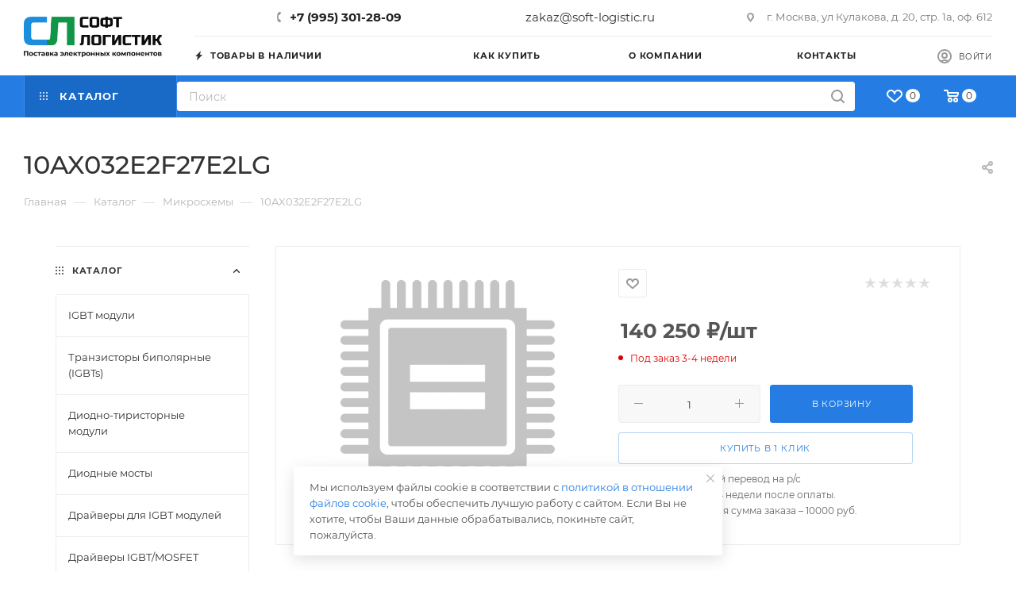

--- FILE ---
content_type: text/html; charset=UTF-8
request_url: https://soft-logistic.ru/bitrix/components/bitrix/sale.prediction.product.detail/ajax.php
body_size: -20
content:
	<script>
	BX.ready(function () {
		BX.onCustomEvent('onHasNewPrediction', ['', 'sale_gift_product_1317438187']);
	});
	</script>
	

--- FILE ---
content_type: image/svg+xml
request_url: https://soft-logistic.ru/bitrix/templates/aspro_max/images/svg/noimage_product.svg
body_size: 41213
content:
<svg width="300" height="300" viewBox="0 0 300 300" fill="none" xmlns="http://www.w3.org/2000/svg" xmlns:xlink="http://www.w3.org/1999/xlink">
<rect width="300" height="300" fill="url(#pattern0)" fill-opacity="0.25"/>
<defs>
<pattern id="pattern0" patternContentUnits="objectBoundingBox" width="1" height="1">
<use xlink:href="#image0_105_2" transform="scale(0.00333333)"/>
</pattern>
<image id="image0_105_2" width="300" height="300" xlink:href="[data-uri]"/>
</defs>
</svg>


--- FILE ---
content_type: application/javascript
request_url: https://soft-logistic.ru/bitrix/cache/js/s1/aspro_max/template_5e25bdbf4a2f6986301ac6dc556cd3c6/template_5e25bdbf4a2f6986301ac6dc556cd3c6_v1.js?1764321241500273
body_size: 113232
content:

; /* Start:"a:4:{s:4:"full";s:66:"/bitrix/templates/aspro_max/vendor/js/bootstrap.js?169720969427908";s:6:"source";s:50:"/bitrix/templates/aspro_max/vendor/js/bootstrap.js";s:3:"min";s:0:"";s:3:"map";s:0:"";}"*/
/*!
 * Bootstrap v3.0.0
 *
 * Copyright 2013 Twitter, Inc
 * Licensed under the Apache License v2.0
 * http://www.apache.org/licenses/LICENSE-2.0
 *
 * Designed and built with all the love in the world @twitter by @mdo and @fat.
 */

+function(a){"use strict";var b='[data-dismiss="alert"]',c=function(c){a(c).on("click",b,this.close)};c.prototype.close=function(b){function f(){e.trigger("closed.bs.alert").remove()}var c=a(this),d=c.attr("data-target");d||(d=c.attr("href"),d=d&&d.replace(/.*(?=#[^\s]*$)/,""));var e=a(d);b&&b.preventDefault(),e.length||(e=c.hasClass("alert")?c:c.parent()),e.trigger(b=a.Event("close.bs.alert"));if(b.isDefaultPrevented())return;e.removeClass("in"),a.support.transition&&e.hasClass("fade")?e.one(a.support.transition.end,f).emulateTransitionEnd(150):f()};var d=a.fn.alert;a.fn.alert=function(b){return this.each(function(){var d=a(this),e=d.data("bs.alert");e||d.data("bs.alert",e=new c(this)),typeof b=="string"&&e[b].call(d)})},a.fn.alert.Constructor=c,a.fn.alert.noConflict=function(){return a.fn.alert=d,this},a(document).on("click.bs.alert.data-api",b,c.prototype.close)}(window.jQuery),+function(a){"use strict";var b=function(c,d){this.$element=a(c),this.options=a.extend({},b.DEFAULTS,d)};b.DEFAULTS={loadingText:"loading..."},b.prototype.setState=function(a){var b="disabled",c=this.$element,d=c.is("input")?"val":"html",e=c.data();a+="Text",e.resetText||c.data("resetText",c[d]()),c[d](e[a]||this.options[a]),setTimeout(function(){a=="loadingText"?c.addClass(b).attr(b,b):c.removeClass(b).removeAttr(b)},0)},b.prototype.toggle=function(){var a=this.$element.closest('[data-toggle="buttons"]');if(a.length){var b=this.$element.find("input").prop("checked",!this.$element.hasClass("active")).trigger("change");b.prop("type")==="radio"&&a.find(".active").removeClass("active")}this.$element.toggleClass("active")};var c=a.fn.button;a.fn.button=function(c){return this.each(function(){var d=a(this),e=d.data("bs.button"),f=typeof c=="object"&&c;e||d.data("bs.button",e=new b(this,f)),c=="toggle"?e.toggle():c&&e.setState(c)})},a.fn.button.Constructor=b,a.fn.button.noConflict=function(){return a.fn.button=c,this},a(document).on("click.bs.button.data-api","[data-toggle^=button]",function(b){var c=a(b.target);c.hasClass("btn")||(c=c.closest(".btn")),c.button("toggle"),b.preventDefault()})}(window.jQuery),+function(a){"use strict";var b=function(b,c){this.$element=a(b),this.$indicators=this.$element.find(".carousel-indicators"),this.options=c,this.paused=this.sliding=this.interval=this.$active=this.$items=null,this.options.pause=="hover"&&this.$element.on("mouseenter",a.proxy(this.pause,this)).on("mouseleave",a.proxy(this.cycle,this))};b.DEFAULTS={interval:5e3,pause:"hover",wrap:!0},b.prototype.cycle=function(b){return b||(this.paused=!1),this.interval&&clearInterval(this.interval),this.options.interval&&!this.paused&&(this.interval=setInterval(a.proxy(this.next,this),this.options.interval)),this},b.prototype.getActiveIndex=function(){return this.$active=this.$element.find(".item.active"),this.$items=this.$active.parent().children(),this.$items.index(this.$active)},b.prototype.to=function(b){var c=this,d=this.getActiveIndex();if(b>this.$items.length-1||b<0)return;return this.sliding?this.$element.one("slid",function(){c.to(b)}):d==b?this.pause().cycle():this.slide(b>d?"next":"prev",a(this.$items[b]))},b.prototype.pause=function(b){return b||(this.paused=!0),this.$element.find(".next, .prev").length&&a.support.transition.end&&(this.$element.trigger(a.support.transition.end),this.cycle(!0)),this.interval=clearInterval(this.interval),this},b.prototype.next=function(){if(this.sliding)return;return this.slide("next")},b.prototype.prev=function(){if(this.sliding)return;return this.slide("prev")},b.prototype.slide=function(b,c){var d=this.$element.find(".item.active"),e=c||d[b](),f=this.interval,g=b=="next"?"left":"right",h=b=="next"?"first":"last",i=this;if(!e.length){if(!this.options.wrap)return;e=this.$element.find(".item")[h]()}this.sliding=!0,f&&this.pause();var j=a.Event("slide.bs.carousel",{relatedTarget:e[0],direction:g});if(e.hasClass("active"))return;this.$indicators.length&&(this.$indicators.find(".active").removeClass("active"),this.$element.one("slid",function(){var b=a(i.$indicators.children()[i.getActiveIndex()]);b&&b.addClass("active")}));if(a.support.transition&&this.$element.hasClass("slide")){this.$element.trigger(j);if(j.isDefaultPrevented())return;e.addClass(b),e[0].offsetWidth,d.addClass(g),e.addClass(g),d.one(a.support.transition.end,function(){e.removeClass([b,g].join(" ")).addClass("active"),d.removeClass(["active",g].join(" ")),i.sliding=!1,setTimeout(function(){i.$element.trigger("slid")},0)}).emulateTransitionEnd(600)}else{this.$element.trigger(j);if(j.isDefaultPrevented())return;d.removeClass("active"),e.addClass("active"),this.sliding=!1,this.$element.trigger("slid")}return f&&this.cycle(),this};var c=a.fn.carousel;a.fn.carousel=function(c){return this.each(function(){var d=a(this),e=d.data("bs.carousel"),f=a.extend({},b.DEFAULTS,d.data(),typeof c=="object"&&c),g=typeof c=="string"?c:f.slide;e||d.data("bs.carousel",e=new b(this,f)),typeof c=="number"?e.to(c):g?e[g]():f.interval&&e.pause().cycle()})},a.fn.carousel.Constructor=b,a.fn.carousel.noConflict=function(){return a.fn.carousel=c,this},a(document).on("click.bs.carousel.data-api","[data-slide], [data-slide-to]",function(b){var c=a(this),d,e=a(c.attr("data-target")||(d=c.attr("href"))&&d.replace(/.*(?=#[^\s]+$)/,"")),f=a.extend({},e.data(),c.data()),g=c.attr("data-slide-to");g&&(f.interval=!1),e.carousel(f),(g=c.attr("data-slide-to"))&&e.data("bs.carousel").to(g),b.preventDefault()}),a(window).on("load",function(){a('[data-ride="carousel"]').each(function(){var b=a(this);b.carousel(b.data())})})}(window.jQuery),+function(a){function e(){a(b).remove(),a(c).each(function(b){var c=f(a(this));if(!c.hasClass("open"))return;c.trigger(b=a.Event("hide.bs.dropdown"));if(b.isDefaultPrevented())return;c.removeClass("open").trigger("hidden.bs.dropdown")})}function f(b){var c=b.attr("data-target");c||(c=b.attr("href"),c=c&&/#/.test(c)&&c.replace(/.*(?=#[^\s]*$)/,""));var d=c&&a(c);return d&&d.length?d:b.parent()}"use strict";var b=".dropdown-backdrop",c="[data-toggle=dropdown]",d=function(b){var c=a(b).on("click.bs.dropdown",this.toggle)};d.prototype.toggle=function(b){var c=a(this);if(c.is(".disabled, :disabled"))return;var d=f(c),g=d.hasClass("open");e();if(!g){"ontouchstart"in document.documentElement&&!d.closest(".navbar-nav").length&&a('<div class="dropdown-backdrop"/>').insertAfter(a(this)).on("click",e),d.trigger(b=a.Event("show.bs.dropdown"));if(b.isDefaultPrevented())return;d.toggleClass("open").trigger("shown.bs.dropdown"),c.focus()}return!1},d.prototype.keydown=function(b){if(!/(38|40|27)/.test(b.keyCode))return;var d=a(this);b.preventDefault(),b.stopPropagation();if(d.is(".disabled, :disabled"))return;var e=f(d),g=e.hasClass("open");if(!g||g&&b.keyCode==27)return b.which==27&&e.find(c).focus(),d.click();var h=a("[role=menu] li:not(.divider):visible a",e);if(!h.length)return;var i=h.index(h.filter(":focus"));b.keyCode==38&&i>0&&i--,b.keyCode==40&&i<h.length-1&&i++,~i||(i=0),h.eq(i).focus()};var g=a.fn.dropdown;a.fn.dropdown=function(b){return this.each(function(){var c=a(this),e=c.data("dropdown");e||c.data("dropdown",e=new d(this)),typeof b=="string"&&e[b].call(c)})},a.fn.dropdown.Constructor=d,a.fn.dropdown.noConflict=function(){return a.fn.dropdown=g,this},a(document).on("click.bs.dropdown.data-api",e).on("click.bs.dropdown.data-api",".dropdown form",function(a){a.stopPropagation()}).on("click.bs.dropdown.data-api",c,d.prototype.toggle).on("keydown.bs.dropdown.data-api",c+", [role=menu]",d.prototype.keydown)}(window.jQuery),+function(a){"use strict";var b=function(b,c){this.options=c,this.$element=a(b),this.$backdrop=this.isShown=null,this.options.remote&&this.$element.load(this.options.remote)};b.DEFAULTS={backdrop:!0,keyboard:!0,show:!0},b.prototype.toggle=function(a){return this[this.isShown?"hide":"show"](a)},b.prototype.show=function(b){var c=this,d=a.Event("show.bs.modal",{relatedTarget:b});this.$element.trigger(d);if(this.isShown||d.isDefaultPrevented())return;this.isShown=!0,this.escape(),this.$element.on("click.dismiss.modal",'[data-dismiss="modal"]',a.proxy(this.hide,this)),this.backdrop(function(){var d=a.support.transition&&c.$element.hasClass("fade");c.$element.parent().length||c.$element.appendTo(document.body),c.$element.show(),d&&c.$element[0].offsetWidth,c.$element.addClass("in").attr("aria-hidden",!1),c.enforceFocus();var e=a.Event("shown.bs.modal",{relatedTarget:b});d?c.$element.find(".modal-dialog").one(a.support.transition.end,function(){c.$element.focus().trigger(e)}).emulateTransitionEnd(300):c.$element.focus().trigger(e)})},b.prototype.hide=function(b){b&&b.preventDefault(),b=a.Event("hide.bs.modal"),this.$element.trigger(b);if(!this.isShown||b.isDefaultPrevented())return;this.isShown=!1,this.escape(),a(document).off("focusin.bs.modal"),this.$element.removeClass("in").attr("aria-hidden",!0).off("click.dismiss.modal"),a.support.transition&&this.$element.hasClass("fade")?this.$element.one(a.support.transition.end,a.proxy(this.hideModal,this)).emulateTransitionEnd(300):this.hideModal()},b.prototype.enforceFocus=function(){a(document).off("focusin.bs.modal").on("focusin.bs.modal",a.proxy(function(a){this.$element[0]!==a.target&&!this.$element.has(a.target).length&&this.$element.focus()},this))},b.prototype.escape=function(){this.isShown&&this.options.keyboard?this.$element.on("keyup.dismiss.bs.modal",a.proxy(function(a){a.which==27&&this.hide()},this)):this.isShown||this.$element.off("keyup.dismiss.bs.modal")},b.prototype.hideModal=function(){var a=this;this.$element.hide(),this.backdrop(function(){a.removeBackdrop(),a.$element.trigger("hidden.bs.modal")})},b.prototype.removeBackdrop=function(){this.$backdrop&&this.$backdrop.remove(),this.$backdrop=null},b.prototype.backdrop=function(b){var c=this,d=this.$element.hasClass("fade")?"fade":"";if(this.isShown&&this.options.backdrop){var e=a.support.transition&&d;this.$backdrop=a('<div class="modal-backdrop '+d+'" />').appendTo(document.body),this.$element.on("click.dismiss.modal",a.proxy(function(a){if(a.target!==a.currentTarget)return;this.options.backdrop=="static"?this.$element[0].focus.call(this.$element[0]):this.hide.call(this)},this)),e&&this.$backdrop[0].offsetWidth,this.$backdrop.addClass("in");if(!b)return;e?this.$backdrop.one(a.support.transition.end,b).emulateTransitionEnd(150):b()}else!this.isShown&&this.$backdrop?(this.$backdrop.removeClass("in"),a.support.transition&&this.$element.hasClass("fade")?this.$backdrop.one(a.support.transition.end,b).emulateTransitionEnd(150):b()):b&&b()};var c=a.fn.modal;a.fn.modal=function(c,d){return this.each(function(){var e=a(this),f=e.data("bs.modal"),g=a.extend({},b.DEFAULTS,e.data(),typeof c=="object"&&c);f||e.data("bs.modal",f=new b(this,g)),typeof c=="string"?f[c](d):g.show&&f.show(d)})},a.fn.modal.Constructor=b,a.fn.modal.noConflict=function(){return a.fn.modal=c,this},a(document).on("click.bs.modal.data-api",'[data-toggle="modal"]',function(b){var c=a(this),d=c.attr("href"),e=a(c.attr("data-target")||d&&d.replace(/.*(?=#[^\s]+$)/,"")),f=e.data("modal")?"toggle":a.extend({remote:!/#/.test(d)&&d},e.data(),c.data());b.preventDefault(),e.modal(f,this).one("hide",function(){c.is(":visible")&&c.focus()})}),a(document).on("show.bs.modal",".modal",function(){a(document.body).addClass("modal-open")}).on("hidden.bs.modal",".modal",function(){a(document.body).removeClass("modal-open")})}(window.jQuery),+function(a){"use strict";var b=function(a,b){this.type=this.options=this.enabled=this.timeout=this.hoverState=this.$element=null,this.init("tooltip",a,b)};b.DEFAULTS={animation:!0,placement:"top",selector:!1,template:'<div class="tooltip"><div class="tooltip-arrow"></div><div class="tooltip-inner"></div></div>',trigger:"hover focus",title:"",delay:0,html:!1,container:!1},b.prototype.init=function(b,c,d){this.enabled=!0,this.type=b,this.$element=a(c),this.options=this.getOptions(d);var e=this.options.trigger.split(" ");for(var f=e.length;f--;){var g=e[f];if(g=="click")this.$element.on("click."+this.type,this.options.selector,a.proxy(this.toggle,this));else if(g!="manual"){var h=g=="hover"?"mouseenter":"focus",i=g=="hover"?"mouseleave":"blur";this.$element.on(h+"."+this.type,this.options.selector,a.proxy(this.enter,this)),this.$element.on(i+"."+this.type,this.options.selector,a.proxy(this.leave,this))}}this.options.selector?this._options=a.extend({},this.options,{trigger:"manual",selector:""}):this.fixTitle()},b.prototype.getDefaults=function(){return b.DEFAULTS},b.prototype.getOptions=function(b){return b=a.extend({},this.getDefaults(),this.$element.data(),b),b.delay&&typeof b.delay=="number"&&(b.delay={show:b.delay,hide:b.delay}),b},b.prototype.getDelegateOptions=function(){var b={},c=this.getDefaults();return this._options&&a.each(this._options,function(a,d){c[a]!=d&&(b[a]=d)}),b},b.prototype.enter=function(b){var c=b instanceof this.constructor?b:a(b.currentTarget)[this.type](this.getDelegateOptions()).data("bs."+this.type);clearTimeout(c.timeout),c.hoverState="in";if(!c.options.delay||!c.options.delay.show)return c.show();c.timeout=setTimeout(function(){c.hoverState=="in"&&c.show()},c.options.delay.show)},b.prototype.leave=function(b){var c=b instanceof this.constructor?b:a(b.currentTarget)[this.type](this.getDelegateOptions()).data("bs."+this.type);clearTimeout(c.timeout),c.hoverState="out";if(!c.options.delay||!c.options.delay.hide)return c.hide();c.timeout=setTimeout(function(){c.hoverState=="out"&&c.hide()},c.options.delay.hide)},b.prototype.show=function(){var b=a.Event("show.bs."+this.type);if(this.hasContent()&&this.enabled){this.$element.trigger(b);if(b.isDefaultPrevented())return;var c=this.tip();this.setContent(),this.options.animation&&c.addClass("fade");var d=typeof this.options.placement=="function"?this.options.placement.call(this,c[0],this.$element[0]):this.options.placement,e=/\s?auto?\s?/i,f=e.test(d);f&&(d=d.replace(e,"")||"top"),c.detach().css({top:0,left:0,display:"block"}).addClass(d),this.options.container?c.appendTo(this.options.container):c.insertAfter(this.$element);var g=this.getPosition(),h=c[0].offsetWidth,i=c[0].offsetHeight;if(f){var j=this.$element.parent(),k=d,l=document.documentElement.scrollTop||document.body.scrollTop,m=this.options.container=="body"?window.innerWidth:j.outerWidth(),n=this.options.container=="body"?window.innerHeight:j.outerHeight(),o=this.options.container=="body"?0:j.offset().left;d=d=="bottom"&&g.top+g.height+i-l>n?"top":d=="top"&&g.top-l-i<0?"bottom":d=="right"&&g.right+h>m?"left":d=="left"&&g.left-h<o?"right":d,c.removeClass(k).addClass(d)}var p=this.getCalculatedOffset(d,g,h,i);this.applyPlacement(p,d),this.$element.trigger("shown.bs."+this.type)}},b.prototype.applyPlacement=function(a,b){var c,d=this.tip(),e=d[0].offsetWidth,f=d[0].offsetHeight,g=parseInt(d.css("margin-top"),10),h=parseInt(d.css("margin-left"),10);isNaN(g)&&(g=0),isNaN(h)&&(h=0),a.top=a.top+g,a.left=a.left+h,d.offset(a).addClass("in");var i=d[0].offsetWidth,j=d[0].offsetHeight;b=="top"&&j!=f&&(c=!0,a.top=a.top+f-j);if(/bottom|top/.test(b)){var k=0;a.left<0&&(k=a.left*-2,a.left=0,d.offset(a),i=d[0].offsetWidth,j=d[0].offsetHeight),this.replaceArrow(k-e+i,i,"left")}else this.replaceArrow(j-f,j,"top");c&&d.offset(a)},b.prototype.replaceArrow=function(a,b,c){this.arrow().css(c,a?50*(1-a/b)+"%":"")},b.prototype.setContent=function(){var a=this.tip(),b=this.getTitle();a.find(".tooltip-inner")[this.options.html?"html":"text"](b),a.removeClass("fade in top bottom left right")},b.prototype.hide=function(){function e(){b.hoverState!="in"&&c.detach()}var b=this,c=this.tip(),d=a.Event("hide.bs."+this.type);this.$element.trigger(d);if(d.isDefaultPrevented())return;return c.removeClass("in"),a.support.transition&&this.$tip.hasClass("fade")?c.one(a.support.transition.end,e).emulateTransitionEnd(150):e(),this.$element.trigger("hidden.bs."+this.type),this},b.prototype.fixTitle=function(){var a=this.$element;(a.attr("title")||typeof a.attr("data-original-title")!="string")&&a.attr("data-original-title",a.attr("title")||"").attr("title","")},b.prototype.hasContent=function(){return this.getTitle()},b.prototype.getPosition=function(){var b=this.$element[0];return a.extend({},typeof b.getBoundingClientRect=="function"?b.getBoundingClientRect():{width:b.offsetWidth,height:b.offsetHeight},this.$element.offset())},b.prototype.getCalculatedOffset=function(a,b,c,d){return a=="bottom"?{top:b.top+b.height,left:b.left+b.width/2-c/2}:a=="top"?{top:b.top-d,left:b.left+b.width/2-c/2}:a=="left"?{top:b.top+b.height/2-d/2,left:b.left-c}:{top:b.top+b.height/2-d/2,left:b.left+b.width}},b.prototype.getTitle=function(){var a,b=this.$element,c=this.options;return a=b.attr("data-original-title")||(typeof c.title=="function"?c.title.call(b[0]):c.title),a},b.prototype.tip=function(){return this.$tip=this.$tip||a(this.options.template)},b.prototype.arrow=function(){return this.$arrow=this.$arrow||this.tip().find(".tooltip-arrow")},b.prototype.validate=function(){this.$element[0].parentNode||(this.hide(),this.$element=null,this.options=null)},b.prototype.enable=function(){this.enabled=!0},b.prototype.disable=function(){this.enabled=!1},b.prototype.toggleEnabled=function(){this.enabled=!this.enabled},b.prototype.toggle=function(b){var c=b?a(b.currentTarget)[this.type](this.getDelegateOptions()).data("bs."+this.type):this;c.tip().hasClass("in")?c.leave(c):c.enter(c)},b.prototype.destroy=function(){this.hide().$element.off("."+this.type).removeData("bs."+this.type)};var c=a.fn.tooltip;a.fn.tooltip=function(c){return this.each(function(){var d=a(this),e=d.data("bs.tooltip"),f=typeof c=="object"&&c;e||d.data("bs.tooltip",e=new b(this,f)),typeof c=="string"&&e[c]()})},a.fn.tooltip.Constructor=b,a.fn.tooltip.noConflict=function(){return a.fn.tooltip=c,this}}(window.jQuery),+function(a){"use strict";var b=function(a,b){this.init("popover",a,b)};if(!a.fn.tooltip)throw new Error("Popover requires tooltip.js");b.DEFAULTS=a.extend({},a.fn.tooltip.Constructor.DEFAULTS,{placement:"right",trigger:"click",content:"",template:'<div class="popover"><div class="arrow"></div><h3 class="popover-title"></h3><div class="popover-content"></div></div>'}),b.prototype=a.extend({},a.fn.tooltip.Constructor.prototype),b.prototype.constructor=b,b.prototype.getDefaults=function(){return b.DEFAULTS},b.prototype.setContent=function(){var a=this.tip(),b=this.getTitle(),c=this.getContent();a.find(".popover-title")[this.options.html?"html":"text"](b),a.find(".popover-content")[this.options.html?"html":"text"](c),a.removeClass("fade top bottom left right in"),a.find(".popover-title").html()||a.find(".popover-title").hide()},b.prototype.hasContent=function(){return this.getTitle()||this.getContent()},b.prototype.getContent=function(){var a=this.$element,b=this.options;return a.attr("data-content")||(typeof b.content=="function"?b.content.call(a[0]):b.content)},b.prototype.arrow=function(){return this.$arrow=this.$arrow||this.tip().find(".arrow")},b.prototype.tip=function(){return this.$tip||(this.$tip=a(this.options.template)),this.$tip};var c=a.fn.popover;a.fn.popover=function(c){return this.each(function(){var d=a(this),e=d.data("bs.popover"),f=typeof c=="object"&&c;e||d.data("bs.popover",e=new b(this,f)),typeof c=="string"&&e[c]()})},a.fn.popover.Constructor=b,a.fn.popover.noConflict=function(){return a.fn.popover=c,this}}(window.jQuery),+function(a){"use strict";var b=function(b){this.element=a(b)};b.prototype.show=function(){var b=this.element,c=b.closest("ul:not(.dropdown-menu)"),d=b.data("target");d||(d=b.attr("href"),d=d&&d.replace(/.*(?=#[^\s]*$)/,""));if(b.parent("li").hasClass("active"))return;var e=c.find(".active:last a")[0],f=a.Event("show.bs.tab",{relatedTarget:e});b.trigger(f);if(f.isDefaultPrevented())return;var g=a(d);this.activate(b.parent("li"),c),this.activate(g,g.parent(),function(){b.trigger({type:"shown.bs.tab",relatedTarget:e})})},b.prototype.activate=function(b,c,d){function g(){e.removeClass("active").find("> .dropdown-menu > .active").removeClass("active"),b.addClass("active"),f?(b[0].offsetWidth,b.addClass("in")):b.removeClass("fade"),b.parent(".dropdown-menu")&&b.closest("li.dropdown").addClass("active"),d&&d()}var e=c.find("> .active"),f=d&&a.support.transition&&e.hasClass("fade");f?e.one(a.support.transition.end,g).emulateTransitionEnd(150):g(),e.removeClass("in")};var c=a.fn.tab;a.fn.tab=function(c){return this.each(function(){var d=a(this),e=d.data("bs.tab");e||d.data("bs.tab",e=new b(this)),typeof c=="string"&&e[c]()})},a.fn.tab.Constructor=b,a.fn.tab.noConflict=function(){return a.fn.tab=c,this},a(document).on("click.bs.tab.data-api",'[data-toggle="tab"], [data-toggle="pill"]',function(b){b.preventDefault(),a(this).tab("show")})}(window.jQuery),+function(a){"use strict";var b=function(c,d){this.options=a.extend({},b.DEFAULTS,d),this.$window=a(window).on("scroll.bs.affix.data-api",a.proxy(this.checkPosition,this)).on("click.bs.affix.data-api",a.proxy(this.checkPositionWithEventLoop,this)),this.$element=a(c),this.affixed=this.unpin=null,this.checkPosition()};b.RESET="affix affix-top affix-bottom",b.DEFAULTS={offset:0},b.prototype.checkPositionWithEventLoop=function(){setTimeout(a.proxy(this.checkPosition,this),1)},b.prototype.checkPosition=function(){if(!this.$element.is(":visible"))return;var c=a(document).height(),d=this.$window.scrollTop(),e=this.$element.offset(),f=this.options.offset,g=f.top,h=f.bottom;typeof f!="object"&&(h=g=f),typeof g=="function"&&(g=f.top()),typeof h=="function"&&(h=f.bottom());var i=this.unpin!=null&&d+this.unpin<=e.top?!1:h!=null&&e.top+this.$element.height()>=c-h?"bottom":g!=null&&d<=g?"top":!1;if(this.affixed===i)return;this.unpin&&this.$element.css("top",""),this.affixed=i,this.unpin=i=="bottom"?e.top-d:null,this.$element.removeClass(b.RESET).addClass("affix"+(i?"-"+i:"")),i=="bottom"&&this.$element.offset({top:document.body.offsetHeight-h-this.$element.height()})};var c=a.fn.affix;a.fn.affix=function(c){return this.each(function(){var d=a(this),e=d.data("bs.affix"),f=typeof c=="object"&&c;e||d.data("bs.affix",e=new b(this,f)),typeof c=="string"&&e[c]()})},a.fn.affix.Constructor=b,a.fn.affix.noConflict=function(){return a.fn.affix=c,this},a(window).on("load",function(){a('[data-spy="affix"]').each(function(){var b=a(this),c=b.data();c.offset=c.offset||{},c.offsetBottom&&(c.offset.bottom=c.offsetBottom),c.offsetTop&&(c.offset.top=c.offsetTop),b.affix(c)})})}(window.jQuery),+function(a){"use strict";var b=function(c,d){this.$element=a(c),this.options=a.extend({},b.DEFAULTS,d),this.transitioning=null,this.options.parent&&(this.$parent=a(this.options.parent)),this.options.toggle&&this.toggle()};b.DEFAULTS={toggle:!0},b.prototype.dimension=function(){var a=this.$element.hasClass("width");return a?"width":"height"},b.prototype.show=function(){if(this.transitioning||this.$element.hasClass("in"))return;var b=a.Event("show.bs.collapse");this.$element.trigger(b);if(b.isDefaultPrevented())return;var c=this.$parent&&this.$parent.find("> .panel > .in");if(c&&c.length){var d=c.data("bs.collapse");if(d&&d.transitioning)return;c.collapse("hide"),d||c.data("bs.collapse",null)}var e=this.dimension();this.$element.removeClass("collapse").addClass("collapsing")[e](0),this.transitioning=1;var f=function(){this.$element.removeClass("collapsing").addClass("in")[e]("auto"),this.transitioning=0,this.$element.trigger("shown.bs.collapse")};if(!a.support.transition)return f.call(this);var g=a.camelCase(["scroll",e].join("-"));this.$element.one(a.support.transition.end,a.proxy(f,this)).emulateTransitionEnd(350)[e](this.$element[0][g])},b.prototype.hide=function(){if(this.transitioning||!this.$element.hasClass("in"))return;var b=a.Event("hide.bs.collapse");this.$element.trigger(b);if(b.isDefaultPrevented())return;var c=this.dimension();this.$element[c](this.$element[c]())[0].offsetHeight,this.$element.addClass("collapsing").removeClass("collapse").removeClass("in"),this.transitioning=1;var d=function(){this.transitioning=0,this.$element.trigger("hidden.bs.collapse").removeClass("collapsing").addClass("collapse")};if(!a.support.transition)return d.call(this);this.$element[c](0).one(a.support.transition.end,a.proxy(d,this)).emulateTransitionEnd(350)},b.prototype.toggle=function(){this[this.$element.hasClass("in")?"hide":"show"]()};var c=a.fn.collapse;a.fn.collapse=function(c){return this.each(function(){var d=a(this),e=d.data("bs.collapse"),f=a.extend({},b.DEFAULTS,d.data(),typeof c=="object"&&c);e||d.data("bs.collapse",e=new b(this,f)),typeof c=="string"&&e[c]()})},a.fn.collapse.Constructor=b,a.fn.collapse.noConflict=function(){return a.fn.collapse=c,this},a(document).on("click.bs.collapse.data-api","[data-toggle=collapse]",function(b){var c=a(this),d,e=c.attr("data-target")||b.preventDefault()||(d=c.attr("href"))&&d.replace(/.*(?=#[^\s]+$)/,""),f=a(e),g=f.data("bs.collapse"),h=g?"toggle":c.data(),i=c.attr("data-parent"),j=i&&a(i);if(!g||!g.transitioning)j&&j.find('[data-toggle=collapse][data-parent="'+i+'"]').not(c).addClass("collapsed"),c[f.hasClass("in")?"addClass":"removeClass"]("collapsed");f.collapse(h)})}(window.jQuery),+function(a){function b(c,d){var e,f=a.proxy(this.process,this);this.$element=a(c).is("body")?a(window):a(c),this.$body=a("body"),this.$scrollElement=this.$element.on("scroll.bs.scroll-spy.data-api",f),this.options=a.extend({},b.DEFAULTS,d),this.selector=(this.options.target||(e=a(c).attr("href"))&&e.replace(/.*(?=#[^\s]+$)/,"")||"")+" .nav li > a",this.offsets=a([]),this.targets=a([]),this.activeTarget=null,this.refresh(),this.process()}"use strict",b.DEFAULTS={offset:10},b.prototype.refresh=function(){var b=this.$element[0]==window?"offset":"position";this.offsets=a([]),this.targets=a([]);var c=this,d=this.$body.find(this.selector).map(function(){var d=a(this),e=d.data("target")||d.attr("href"),f=/^#\w/.test(e)&&a(e);return f&&f.length&&[[f[b]().top+(!a.isWindow(c.$scrollElement.get(0))&&c.$scrollElement.scrollTop()),e]]||null}).sort(function(a,b){return a[0]-b[0]}).each(function(){c.offsets.push(this[0]),c.targets.push(this[1])})},b.prototype.process=function(){var a=this.$scrollElement.scrollTop()+this.options.offset,b=this.$scrollElement[0].scrollHeight||this.$body[0].scrollHeight,c=b-this.$scrollElement.height(),d=this.offsets,e=this.targets,f=this.activeTarget,g;if(a>=c)return f!=(g=e.last()[0])&&this.activate(g);for(g=d.length;g--;)f!=e[g]&&a>=d[g]&&(!d[g+1]||a<=d[g+1])&&this.activate(e[g])},b.prototype.activate=function(b){this.activeTarget=b,a(this.selector).parents(".active").removeClass("active");var c=this.selector+'[data-target="'+b+'"],'+this.selector+'[href="'+b+'"]',d=a(c).parents("li").addClass("active");d.parent(".dropdown-menu").length&&(d=d.closest("li.dropdown").addClass("active")),d.trigger("activate")};var c=a.fn.scrollspy;a.fn.scrollspy=function(c){return this.each(function(){var d=a(this),e=d.data("bs.scrollspy"),f=typeof c=="object"&&c;e||d.data("bs.scrollspy",e=new b(this,f)),typeof c=="string"&&e[c]()})},a.fn.scrollspy.Constructor=b,a.fn.scrollspy.noConflict=function(){return a.fn.scrollspy=c,this},a(window).on("load",function(){a('[data-spy="scroll"]').each(function(){var b=a(this);b.scrollspy(b.data())})})}(window.jQuery),+function(a){function b(){var a=document.createElement("bootstrap"),b={WebkitTransition:"webkitTransitionEnd",MozTransition:"transitionend",OTransition:"oTransitionEnd otransitionend",transition:"transitionend"};for(var c in b)if(a.style[c]!==undefined)return{end:b[c]}}"use strict",a.fn.emulateTransitionEnd=function(b){var c=!1,d=this;a(this).one(a.support.transition.end,function(){c=!0});var e=function(){c||a(d).trigger(a.support.transition.end)};return setTimeout(e,b),this},a(function(){a.support.transition=b()})}(window.jQuery)
/* End */
;
; /* Start:"a:4:{s:4:"full";s:66:"/bitrix/templates/aspro_max/js/jquery.actual.min.js?16972096951251";s:6:"source";s:51:"/bitrix/templates/aspro_max/js/jquery.actual.min.js";s:3:"min";s:0:"";s:3:"map";s:0:"";}"*/
/*! Copyright 2012, Ben Lin (http://dreamerslab.com/)
 * Licensed under the MIT License (LICENSE.txt).
 *
 * Version: 1.0.18
 *
 * Requires: jQuery >= 1.2.3
 */
(function(a){if(typeof define==="function"&&define.amd){define(["jquery"],a);
}else{a(jQuery);}}(function(a){a.fn.addBack=a.fn.addBack||a.fn.andSelf;a.fn.extend({actual:function(b,l){if(!this[b]){throw'$.actual => The jQuery method "'+b+'" you called does not exist';
}var f={absolute:false,clone:false,includeMargin:false,display:"block"};var i=a.extend(f,l);var e=this.eq(0);var h,j;if(i.clone===true){h=function(){var m="position: absolute !important; top: -1000 !important; ";
e=e.clone().attr("style",m).appendTo("body");};j=function(){e.remove();};}else{var g=[];var d="";var c;h=function(){c=e.parents().addBack().filter(":hidden");
d+="visibility: hidden !important; display: "+i.display+" !important; ";if(i.absolute===true){d+="position: absolute !important; ";}c.each(function(){var m=a(this);
var n=m.attr("style");g.push(n);m.attr("style",n?n+";"+d:d);});};j=function(){c.each(function(m){var o=a(this);var n=g[m];if(n===undefined){o.removeAttr("style");
}else{o.attr("style",n);}});};}h();var k=/(outer)/.test(b)?e[b](i.includeMargin):e[b]();j();return k;}});}));
/* End */
;
; /* Start:"a:4:{s:4:"full";s:62:"/bitrix/templates/aspro_max/vendor/js/ripple.js?16972096944702";s:6:"source";s:47:"/bitrix/templates/aspro_max/vendor/js/ripple.js";s:3:"min";s:0:"";s:3:"map";s:0:"";}"*/
;(function($, document, Math){
    $.ripple = function(selector, options) {

        var self = this;

        var _log = self.log = function() {
            if(self.defaults.debug && console && console.log) {
                console.log.apply(console, arguments);
            }
        };

        self.selector = selector;
        self.defaults = {
            debug: false,
            on: 'mousedown',

            opacity: 0.4,
            color: "auto",
            multi: false,

            duration: 0.7,
            rate: function(pxPerSecond) {
                return pxPerSecond;
            },

            easing: 'linear'
        };

        self.defaults = $.extend({}, self.defaults, options);

        var Trigger = function(e) {

            var $this = $(this);
            var $ripple;
            var settings;

            $this.addClass('has-ripple');

            // This instances settings
            settings = $.extend({}, self.defaults, $this.data());

            // Create the ripple element
            if ( settings.multi || (!settings.multi && $this.find(".ripple").length === 0) ) {
                $ripple = $("<span></span>").addClass("ripple");
                $ripple.appendTo($this);

                _log('Create: Ripple');

                // Set ripple size
                if (!$ripple.height() && !$ripple.width()) {
                    var size = Math.max($this.outerWidth(), $this.outerHeight());
                    $ripple.css({
                        height: size,
                        width: size
                    });
                    _log('Set: Ripple size');
                }

                // Give the user the ability to change the rate of the animation
                // based on element width
                if(settings.rate && typeof settings.rate == "function") {

                    // rate = pixels per second
                    var rate = Math.round( $ripple.width() / settings.duration );

                    // new amount of pixels per second
                    var filteredRate = settings.rate(rate);

                    // Determine the new duration for the animation
                    var newDuration = ( $ripple.width() / filteredRate);

                    // Set the new duration if it has not changed
                    if(settings.duration.toFixed(2) !== newDuration.toFixed(2)) {
                        _log('Update: Ripple Duration', {
                            from: settings.duration,
                            to: newDuration
                        });
                        settings.duration = newDuration;
                    }
                }

                // Set the color and opacity
                var color = (settings.color == "auto") ? $this.css('color') : settings.color;
                var css = {
                    animationDuration: (settings.duration).toString() + 's',
                    animationTimingFunction: settings.easing,
                    background: color,
                    opacity: settings.opacity
                };

                _log('Set: Ripple CSS', css);
                $ripple.css(css);
            }

            // Ensure we always have the ripple element
            if(!settings.multi) {
                _log('Set: Ripple Element');
                $ripple = $this.find(".ripple");
            }

            // Kill animation
            _log('Destroy: Ripple Animation');
            $ripple.removeClass("ripple-animate");


            // Retrieve coordinates
            var x = e.pageX - $this.offset().left - $ripple.width() / 2;
            var y = e.pageY - $this.offset().top - $ripple.height() / 2;

            /**
             * We want to delete the ripple elements if we allow multiple so we dont sacrifice any page
             * performance. We don't do this on single ripples because once it has rendered, we only
             * need to trigger paints thereafter.
             */
            if(settings.multi) {
                _log('Set: Ripple animationend event');
                $ripple.one('animationend webkitAnimationEnd oanimationend MSAnimationEnd', function() {
                    _log('Note: Ripple animation ended');
                    _log('Destroy: Ripple');
                    $(this).remove();
                });
            }

            // Set position and animate
            _log('Set: Ripple location');
            _log('Set: Ripple animation');
            $ripple.css({
                top: y + 'px',
                left: x + 'px'
            }).addClass("ripple-animate");
        };

        $(document).on(self.defaults.on, self.selector, Trigger);
    };
})(jQuery, document, Math);

/* End */
;
; /* Start:"a:4:{s:4:"full";s:56:"/bitrix/templates/aspro_max/js/browser.js?16972096951032";s:6:"source";s:41:"/bitrix/templates/aspro_max/js/browser.js";s:3:"min";s:0:"";s:3:"map";s:0:"";}"*/
var matched, browser;

jQuery.uaMatch = function( ua ) {
    ua = ua.toLowerCase();

    var match = /(chrome)[ \/]([\w.]+)/.exec( ua ) ||
        /(webkit)[ \/]([\w.]+)/.exec( ua ) ||
        /(opera)(?:.*version|)[ \/]([\w.]+)/.exec( ua ) ||
        /(msie)[\s?]([\w.]+)/.exec( ua ) ||       
        /(trident)(?:.*? rv:([\w.]+)|)/.exec( ua ) ||
        ua.indexOf("compatible") < 0 && /(mozilla)(?:.*? rv:([\w.]+)|)/.exec( ua ) ||
        [];

    return {
        browser: match[ 1 ] || "",
        version: match[ 2 ] || "0"
    };
};

matched = jQuery.uaMatch( navigator.userAgent );
//IE 11+ fix (Trident) 
matched.browser = matched.browser == 'trident' ? 'msie' : matched.browser;
browser = {};

if ( matched.browser ) {
    browser[ matched.browser ] = true;
    browser.version = matched.version;
}

// Chrome is Webkit, but Webkit is also Safari.
if ( browser.chrome ) {
    browser.webkit = true;
} else if ( browser.webkit ) {
    browser.safari = true;
}

jQuery.browser = browser;
/* End */
;
; /* Start:"a:4:{s:4:"full";s:67:"/bitrix/templates/aspro_max/js/jquery.uniform.min.js?16972096958308";s:6:"source";s:52:"/bitrix/templates/aspro_max/js/jquery.uniform.min.js";s:3:"min";s:0:"";s:3:"map";s:0:"";}"*/
(function(e,t){"use strict";function n(e){var t=Array.prototype.slice.call(arguments,1);return e.prop?e.prop.apply(e,t):e.attr.apply(e,t)}function s(e,t,n){var s,a;for(s in n)n.hasOwnProperty(s)&&(a=s.replace(/ |$/g,t.eventNamespace),e.bind(a,n[s]))}function a(e,t,n){s(e,n,{focus:function(){t.addClass(n.focusClass)},blur:function(){t.removeClass(n.focusClass),t.removeClass(n.activeClass)},mouseenter:function(){t.addClass(n.hoverClass)},mouseleave:function(){t.removeClass(n.hoverClass),t.removeClass(n.activeClass)},"mousedown touchbegin":function(){e.is(":disabled")||t.addClass(n.activeClass)},"mouseup touchend":function(){t.removeClass(n.activeClass)}})}function i(e,t){e.removeClass(t.hoverClass+" "+t.focusClass+" "+t.activeClass)}function r(e,t,n){n?e.addClass(t):e.removeClass(t)}function l(e,t,n){var s="checked",a=t.is(":"+s);t.prop?t.prop(s,a):a?t.attr(s,s):t.removeAttr(s),r(e,n.checkedClass,a)}function u(e,t,n){r(e,n.disabledClass,t.is(":disabled"))}function o(e,t,n){switch(n){case"after":return e.after(t),e.next();case"before":return e.before(t),e.prev();case"wrap":return e.wrap(t),e.parent()}return null}function c(t,s,a){var i,r,l;return a||(a={}),a=e.extend({bind:{},divClass:null,divWrap:"wrap",spanClass:null,spanHtml:null,spanWrap:"wrap"},a),i=e("<div />"),r=e("<span />"),s.autoHide&&t.is(":hidden")&&"none"===t.css("display")&&i.hide(),a.divClass&&i.addClass(a.divClass),s.wrapperClass&&i.addClass(s.wrapperClass),a.spanClass&&r.addClass(a.spanClass),l=n(t,"id"),s.useID&&l&&n(i,"id",s.idPrefix+"-"+l),a.spanHtml&&r.html(a.spanHtml),i=o(t,i,a.divWrap),r=o(t,r,a.spanWrap),u(i,t,s),{div:i,span:r}}function d(t,n){var s;return n.wrapperClass?(s=e("<span />").addClass(n.wrapperClass),s=o(t,s,"wrap")):null}function f(){var t,n,s,a;return a="rgb(120,2,153)",n=e('<div style="width:0;height:0;color:'+a+'">'),e("body").append(n),s=n.get(0),t=window.getComputedStyle?window.getComputedStyle(s,"").color:(s.currentStyle||s.style||{}).color,n.remove(),t.replace(/ /g,"")!==a}function p(t){return t?e("<span />").text(t).html():""}function m(){return navigator.cpuClass&&!navigator.product}function v(){return window.XMLHttpRequest!==void 0?!0:!1}function h(e){var t;return e[0].multiple?!0:(t=n(e,"size"),!t||1>=t?!1:!0)}function C(){return!1}function w(e,t){var n="none";s(e,t,{"selectstart dragstart mousedown":C}),e.css({MozUserSelect:n,msUserSelect:n,webkitUserSelect:n,userSelect:n})}function b(e,t,n){var s=e.val();""===s?s=n.fileDefaultHtml:(s=s.split(/[\/\\]+/),s=s[s.length-1]),t.text(s)}function y(e,t,n){var s,a;for(s=[],e.each(function(){var e;for(e in t)Object.prototype.hasOwnProperty.call(t,e)&&(s.push({el:this,name:e,old:this.style[e]}),this.style[e]=t[e])}),n();s.length;)a=s.pop(),a.el.style[a.name]=a.old}function g(e,t){var n;n=e.parents(),n.push(e[0]),n=n.not(":visible"),y(n,{visibility:"hidden",display:"block",position:"absolute"},t)}function k(e,t){return function(){e.unwrap().unwrap().unbind(t.eventNamespace)}}var H=!0,x=!1,A=[{match:function(e){return e.is("a, button, :submit, :reset, input[type='button']")},apply:function(e,t){var r,l,o,d,f;return l=t.submitDefaultHtml,e.is(":reset")&&(l=t.resetDefaultHtml),d=e.is("a, button")?function(){return e.html()||l}:function(){return p(n(e,"value"))||l},o=c(e,t,{divClass:t.buttonClass,spanHtml:d()}),r=o.div,a(e,r,t),f=!1,s(r,t,{"click touchend":function(){var t,s,a,i;f||e.is(":disabled")||(f=!0,e[0].dispatchEvent?(t=document.createEvent("MouseEvents"),t.initEvent("click",!0,!0),s=e[0].dispatchEvent(t),e.is("a")&&s&&(a=n(e,"target"),i=n(e,"href"),a&&"_self"!==a?window.open(i,a):document.location.href=i)):e.click(),f=!1)}}),w(r,t),{remove:function(){return r.after(e),r.remove(),e.unbind(t.eventNamespace),e},update:function(){i(r,t),u(r,e,t),e.detach(),o.span.html(d()).append(e)}}}},{match:function(e){return e.is(":checkbox")},apply:function(e,t){var n,r,o;return n=c(e,t,{divClass:t.checkboxClass}),r=n.div,o=n.span,a(e,r,t),s(e,t,{"click touchend":function(){l(o,e,t)}}),l(o,e,t),{remove:k(e,t),update:function(){i(r,t),o.removeClass(t.checkedClass),l(o,e,t),u(r,e,t)}}}},{match:function(e){return e.is(":file")},apply:function(t,r){function l(){b(t,p,r)}var d,f,p,v;return d=c(t,r,{divClass:r.fileClass,spanClass:r.fileButtonClass,spanHtml:r.fileButtonHtml,spanWrap:"after"}),f=d.div,v=d.span,p=e("<span />").html(r.fileDefaultHtml),p.addClass(r.filenameClass),p=o(t,p,"after"),n(t,"size")||n(t,"size",f.width()/10),a(t,f,r),l(),m()?s(t,r,{click:function(){t.trigger("change"),setTimeout(l,0)}}):s(t,r,{change:l}),w(p,r),w(v,r),{remove:function(){return p.remove(),v.remove(),t.unwrap().unbind(r.eventNamespace)},update:function(){i(f,r),b(t,p,r),u(f,t,r)}}}},{match:function(e){if(e.is("input")){var t=(" "+n(e,"type")+" ").toLowerCase(),s=" color date datetime datetime-local email month number password search tel text time url week ";return s.indexOf(t)>=0}return!1},apply:function(e,t){var s,i;return s=n(e,"type"),e.addClass(t.inputClass),i=d(e,t),a(e,e,t),t.inputAddTypeAsClass&&e.addClass(s),{remove:function(){e.removeClass(t.inputClass),t.inputAddTypeAsClass&&e.removeClass(s),i&&e.unwrap()},update:C}}},{match:function(e){return e.is(":radio")},apply:function(t,r){var o,d,f;return o=c(t,r,{divClass:r.radioClass}),d=o.div,f=o.span,a(t,d,r),s(t,r,{"click touchend":function(){e.uniform.update(e(':radio[name="'+n(t,"name")+'"]'))}}),l(f,t,r),{remove:k(t,r),update:function(){i(d,r),l(f,t,r),u(d,t,r)}}}},{match:function(e){return e.is("select")&&!h(e)?!0:!1},apply:function(t,n){var r,l,o,d;return n.selectAutoWidth&&g(t,function(){d=t.width()}),r=c(t,n,{divClass:n.selectClass,spanHtml:(t.find(":selected:first")||t.find("option:first")).html(),spanWrap:"before"}),l=r.div,o=r.span,n.selectAutoWidth?g(t,function(){y(e([o[0],l[0]]),{display:"block"},function(){var e;e=o.outerWidth()-o.width(),l.width(d+e),o.width(d)})}):l.addClass("fixedWidth"),a(t,l,n),s(t,n,{change:function(){o.html(t.find(":selected").html()),l.removeClass(n.activeClass)},"click touchend":function(){var e=t.find(":selected").html();o.html()!==e&&t.trigger("change")},keyup:function(){o.html(t.find(":selected").html())}}),w(o,n),{remove:function(){return o.remove(),t.unwrap().unbind(n.eventNamespace),t},update:function(){n.selectAutoWidth?(e.uniform.restore(t),t.uniform(n)):(i(l,n),o.html(t.find(":selected").html()),u(l,t,n))}}}},{match:function(e){return e.is("select")&&h(e)?!0:!1},apply:function(e,t){var n;return e.addClass(t.selectMultiClass),n=d(e,t),a(e,e,t),{remove:function(){e.removeClass(t.selectMultiClass),n&&e.unwrap()},update:C}}},{match:function(e){return e.is("textarea")},apply:function(e,t){var n;return e.addClass(t.textareaClass),n=d(e,t),a(e,e,t),{remove:function(){e.removeClass(t.textareaClass),n&&e.unwrap()},update:C}}}];m()&&!v()&&(H=!1),e.uniform={defaults:{activeClass:"active",autoHide:!0,buttonClass:"button",checkboxClass:"checker",checkedClass:"checked",disabledClass:"disabled",eventNamespace:".uniform",fileButtonClass:"action",fileButtonHtml:"Choose File",fileClass:"uploader",fileDefaultHtml:"No file selected",filenameClass:"filename",focusClass:"focus",hoverClass:"hover",idPrefix:"uniform",inputAddTypeAsClass:!0,inputClass:"uniform-input",radioClass:"radio",resetDefaultHtml:"Reset",resetSelector:!1,selectAutoWidth:!0,selectClass:"selector",selectMultiClass:"uniform-multiselect",submitDefaultHtml:"Submit",textareaClass:"uniform",useID:!0,wrapperClass:null},elements:[]},e.fn.uniform=function(t){var n=this;return t=e.extend({},e.uniform.defaults,t),x||(x=!0,f()&&(H=!1)),H?(t.resetSelector&&e(t.resetSelector).mouseup(function(){window.setTimeout(function(){e.uniform.update(n)},10)}),this.each(function(){var n,s,a,i=e(this);if(i.data("uniformed"))return e.uniform.update(i),void 0;for(n=0;A.length>n;n+=1)if(s=A[n],s.match(i,t))return a=s.apply(i,t),i.data("uniformed",a),e.uniform.elements.push(i.get(0)),void 0})):this},e.uniform.restore=e.fn.uniform.restore=function(n){n===t&&(n=e.uniform.elements),e(n).each(function(){var t,n,s=e(this);n=s.data("uniformed"),n&&(n.remove(),t=e.inArray(this,e.uniform.elements),t>=0&&e.uniform.elements.splice(t,1),s.removeData("uniformed"))})},e.uniform.update=e.fn.uniform.update=function(n){n===t&&(n=e.uniform.elements),e(n).each(function(){var t,n=e(this);t=n.data("uniformed"),t&&t.update(n,t.options)})}})(jQuery);
/* End */
;
; /* Start:"a:4:{s:4:"full";s:71:"/bitrix/templates/aspro_max/vendor/js/sticky-sidebar.js?169720969425989";s:6:"source";s:55:"/bitrix/templates/aspro_max/vendor/js/sticky-sidebar.js";s:3:"min";s:0:"";s:3:"map";s:0:"";}"*/
(function (global, factory) {
	typeof exports === 'object' && typeof module !== 'undefined' ? factory(exports) :
	typeof define === 'function' && define.amd ? define(['exports'], factory) :
	(factory((global.StickySidebar = {})));
}(this, (function (exports) { 'use strict';

var commonjsGlobal = typeof window !== 'undefined' ? window : typeof global !== 'undefined' ? global : typeof self !== 'undefined' ? self : {};



function unwrapExports (x) {
	return x && x.__esModule && Object.prototype.hasOwnProperty.call(x, 'default') ? x['default'] : x;
}

function createCommonjsModule(fn, module) {
	return module = { exports: {} }, fn(module, module.exports), module.exports;
}

var stickySidebar = createCommonjsModule(function (module, exports) {
(function (global, factory) {
  if (typeof undefined === "function" && undefined.amd) {
    undefined(['exports'], factory);
  } else {
    factory(exports);
  }
})(commonjsGlobal, function (exports) {
  Object.defineProperty(exports, "__esModule", {
    value: true
  });

  function _classCallCheck(instance, Constructor) {
    if (!(instance instanceof Constructor)) {
      throw new TypeError("Cannot call a class as a function");
    }
  }

  var _createClass = function () {
    function defineProperties(target, props) {
      for (var i = 0; i < props.length; i++) {
        var descriptor = props[i];
        descriptor.enumerable = descriptor.enumerable || false;
        descriptor.configurable = true;
        if ("value" in descriptor) descriptor.writable = true;
        Object.defineProperty(target, descriptor.key, descriptor);
      }
    }

    return function (Constructor, protoProps, staticProps) {
      if (protoProps) defineProperties(Constructor.prototype, protoProps);
      if (staticProps) defineProperties(Constructor, staticProps);
      return Constructor;
    };
  }();

  /**
   * Sticky Sidebar JavaScript Plugin.
   * @version 3.3.4
   * @author Ahmed Bouhuolia <a.bouhuolia@gmail.com>
   * @license The MIT License (MIT)
   */
  var StickySidebar = function () {

    // ---------------------------------
    // # Define Constants
    // ---------------------------------
    //
    var EVENT_KEY = '.stickySidebar';
    var DEFAULTS = {
      /**
       * Additional top spacing of the element when it becomes sticky.
       * @type {Numeric|Function}
       */
      topSpacing: 0,

      /**
       * Additional bottom spacing of the element when it becomes sticky.
       * @type {Numeric|Function}
       */
      bottomSpacing: 0,

      /**
       * Container sidebar selector to know what the beginning and end of sticky element.
       * @type {String|False}
       */
      containerSelector: false,

      /**
       * Inner wrapper selector.
       * @type {String}
       */
      innerWrapperSelector: '.inner-wrapper-sticky',

      /**
       * The name of CSS class to apply to elements when they have become stuck.
       * @type {String|False}
       */
      stickyClass: 'is-affixed',

      /**
       * Detect when sidebar and its container change height so re-calculate their dimensions.
       * @type {Boolean}
       */
      resizeSensor: true,

      /**
       * The sidebar returns to its normal position if its width below this value.
       * @type {Numeric}
       */
      minWidth: false
    };

    // ---------------------------------
    // # Class Definition
    // ---------------------------------
    //
    /**
     * Sticky Sidebar Class.
     * @public
     */

    var StickySidebar = function () {

      /**
       * Sticky Sidebar Constructor.
       * @constructor
       * @param {HTMLElement|String} sidebar - The sidebar element or sidebar selector.
       * @param {Object} options - The options of sticky sidebar.
       */
      function StickySidebar(sidebar) {
        var _this = this;

        var options = arguments.length > 1 && arguments[1] !== undefined ? arguments[1] : {};

        _classCallCheck(this, StickySidebar);

        this.options = StickySidebar.extend(DEFAULTS, options);

        // Sidebar element query if there's no one, throw error.
        this.sidebar = 'string' === typeof sidebar ? document.querySelector(sidebar) : sidebar;
        if ('undefined' === typeof this.sidebar) throw new Error("There is no specific sidebar element.");

        this.sidebarInner = false;
        this.container = this.sidebar.parentElement;

        // Current Affix Type of sidebar element.
        this.affixedType = 'STATIC';
        this.direction = 'down';
        this.support = {
          transform: false,
          transform3d: false
        };

        this._initialized = false;
        this._reStyle = false;
        this._breakpoint = false;

        // Dimensions of sidebar, container and screen viewport.
        this.dimensions = {
          translateY: 0,
          maxTranslateY: 0,
          topSpacing: 0,
          lastTopSpacing: 0,
          bottomSpacing: 0,
          lastBottomSpacing: 0,
          sidebarHeight: 0,
          sidebarWidth: 0,
          containerTop: 0,
          containerHeight: 0,
          viewportHeight: 0,
          viewportTop: 0,
          lastViewportTop: 0
        };

        // Bind event handlers for referencability.
        ['handleEvent'].forEach(function (method) {
          _this[method] = _this[method].bind(_this);
        });

        // Initialize sticky sidebar for first time.
        this.initialize();
      }

      /**
       * Initializes the sticky sidebar by adding inner wrapper, define its container, 
       * min-width breakpoint, calculating dimensions, adding helper classes and inline style.
       * @private
       */


      _createClass(StickySidebar, [{
        key: 'initialize',
        value: function initialize() {
          var _this2 = this;

          this._setSupportFeatures();

          // Get sticky sidebar inner wrapper, if not found, will create one.
          if (this.options.innerWrapperSelector) {
            this.sidebarInner = this.sidebar.querySelector(this.options.innerWrapperSelector);

            if (null === this.sidebarInner) this.sidebarInner = false;
          }

          if (!this.sidebarInner) {
            var wrapper = document.createElement('div');
            wrapper.setAttribute('class', 'inner-wrapper-sticky');
            this.sidebar.appendChild(wrapper);

            while (this.sidebar.firstChild != wrapper) {
              wrapper.appendChild(this.sidebar.firstChild);
            }this.sidebarInner = this.sidebar.querySelector('.inner-wrapper-sticky');
          }

          // Container wrapper of the sidebar.
          if (this.options.containerSelector) {
            var containers = document.querySelectorAll(this.options.containerSelector);
            containers = Array.prototype.slice.call(containers);

            containers.forEach(function (container, item) {
              if (!container.contains(_this2.sidebar)) return;
              _this2.container = container;
            });

            if (!containers.length) throw new Error("The container does not contains on the sidebar.");
          }

          // If top/bottom spacing is not function parse value to integer.
          if ('function' !== typeof this.options.topSpacing) this.options.topSpacing = parseInt(this.options.topSpacing) || 0;

          if ('function' !== typeof this.options.bottomSpacing) this.options.bottomSpacing = parseInt(this.options.bottomSpacing) || 0;

          // Breakdown sticky sidebar if screen width below `options.minWidth`.
          this._widthBreakpoint();

          // Calculate dimensions of sidebar, container and viewport.
          this.calcDimensions();

          // Affix sidebar in proper position.
          this.stickyPosition();

          // Bind all events.
          this.bindEvents();

          // Inform other properties the sticky sidebar is initialized.
          this._initialized = true;
        }
      }, {
        key: 'bindEvents',
        value: function bindEvents() {
          window.addEventListener('resize', this, { passive: true, capture: false });
          window.addEventListener('scroll', this, { passive: true, capture: false });

          this.sidebar.addEventListener('update' + EVENT_KEY, this);

          if (this.options.resizeSensor && 'undefined' !== typeof ResizeSensor) {
            new ResizeSensor(this.sidebarInner, this.handleEvent);
            new ResizeSensor(this.container, this.handleEvent);
          }
        }
      }, {
        key: 'handleEvent',
        value: function handleEvent(event) {
          this.updateSticky(event);
        }
      }, {
        key: 'calcDimensions',
        value: function calcDimensions() {
          if (this._breakpoint) return;
          var dims = this.dimensions;

          // Container of sticky sidebar dimensions.
          dims.containerTop = StickySidebar.offsetRelative(this.container).top;
          dims.containerHeight = this.container.clientHeight;
          dims.containerBottom = dims.containerTop + dims.containerHeight;

          // Sidebar dimensions.
          dims.sidebarHeight = this.sidebarInner.offsetHeight;
          dims.sidebarWidth = this.sidebarInner.offsetWidth;

          // Screen viewport dimensions.
          dims.viewportHeight = window.innerHeight;

          // Maximum sidebar translate Y.
          dims.maxTranslateY = dims.containerHeight - dims.sidebarHeight;

          this._calcDimensionsWithScroll();
        }
      }, {
        key: '_calcDimensionsWithScroll',
        value: function _calcDimensionsWithScroll() {
          var dims = this.dimensions;

          dims.sidebarLeft = StickySidebar.offsetRelative(this.sidebar).left;

          dims.viewportTop = document.documentElement.scrollTop || document.body.scrollTop;
          dims.viewportBottom = dims.viewportTop + dims.viewportHeight;
          dims.viewportLeft = document.documentElement.scrollLeft || document.body.scrollLeft;

          dims.topSpacing = this.options.topSpacing;
          dims.bottomSpacing = this.options.bottomSpacing;

          if ('function' === typeof dims.topSpacing) dims.topSpacing = parseInt(dims.topSpacing(this.sidebar)) || 0;

          if ('function' === typeof dims.bottomSpacing) dims.bottomSpacing = parseInt(dims.bottomSpacing(this.sidebar)) || 0;

          if ('VIEWPORT-TOP' === this.affixedType) {
            // Adjust translate Y in the case decrease top spacing value.
            if (dims.topSpacing < dims.lastTopSpacing) {
              dims.translateY += dims.lastTopSpacing - dims.topSpacing;
              this._reStyle = true;
            }
          } else if ('VIEWPORT-BOTTOM' === this.affixedType) {
            // Adjust translate Y in the case decrease bottom spacing value.
            if (dims.bottomSpacing < dims.lastBottomSpacing) {
              dims.translateY += dims.lastBottomSpacing - dims.bottomSpacing;
              this._reStyle = true;
            }
          }

          dims.lastTopSpacing = dims.topSpacing;
          dims.lastBottomSpacing = dims.bottomSpacing;
        }
      }, {
        key: 'isSidebarFitsViewport',
        value: function isSidebarFitsViewport() {
          var dims = this.dimensions;
          var offset = this.scrollDirection === 'down' ? dims.lastBottomSpacing : dims.lastTopSpacing;
          return this.dimensions.sidebarHeight + offset < this.dimensions.viewportHeight;
        }
      }, {
        key: 'observeScrollDir',
        value: function observeScrollDir() {
          var dims = this.dimensions;
          if (dims.lastViewportTop === dims.viewportTop) return;

          var furthest = 'down' === this.direction ? Math.min : Math.max;

          // If the browser is scrolling not in the same direction.
          if (dims.viewportTop === furthest(dims.viewportTop, dims.lastViewportTop)) this.direction = 'down' === this.direction ? 'up' : 'down';
        }
      }, {
        key: 'getAffixType',
        value: function getAffixType() {
          this._calcDimensionsWithScroll();
          var dims = this.dimensions;
          var colliderTop = dims.viewportTop + dims.topSpacing;
          var affixType = this.affixedType;


          if (colliderTop <= dims.containerTop || dims.containerHeight < dims.sidebarHeight) {
            dims.translateY = 0;
            affixType = 'STATIC';
          } else {
            affixType = 'up' === this.direction ? this._getAffixTypeScrollingUp() : this._getAffixTypeScrollingDown();
          }

          // Make sure the translate Y is not bigger than container height.
          dims.translateY = Math.max(0, dims.translateY);
          dims.translateY = Math.min(dims.containerHeight, dims.translateY);
          dims.translateY = Math.round(dims.translateY);

          dims.lastViewportTop = dims.viewportTop;
          return affixType;
        }
      }, {
        key: '_getAffixTypeScrollingDown',
        value: function _getAffixTypeScrollingDown() {

          //recalculate when height was changed
          if(this.dimensions.containerHeight != this.container.clientHeight){
            this.calcDimensions();
            //console.log('upd');
          }
          
          var dims = this.dimensions;
          var sidebarBottom = dims.sidebarHeight + dims.containerTop;
          var colliderTop = dims.viewportTop + dims.topSpacing;
          var colliderBottom = dims.viewportBottom - dims.bottomSpacing;
          var affixType = this.affixedType;



          if (this.isSidebarFitsViewport()) {
            if (dims.sidebarHeight + colliderTop >= dims.containerBottom) {
              dims.translateY = dims.containerBottom - sidebarBottom;
              affixType = 'CONTAINER-BOTTOM';
            } else if (colliderTop >= dims.containerTop) {
              dims.translateY = colliderTop - dims.containerTop;
              affixType = 'VIEWPORT-TOP';
            }
          } else {            
            if (dims.containerBottom <= colliderBottom) {
              dims.translateY = dims.containerBottom - sidebarBottom;
              affixType = 'CONTAINER-BOTTOM';
            } else if (sidebarBottom + dims.translateY <= colliderBottom) {
              dims.translateY = colliderBottom - sidebarBottom;
              affixType = 'VIEWPORT-BOTTOM';
            } else if (dims.containerTop + dims.translateY <= colliderTop && 0 !== dims.translateY && dims.maxTranslateY !== dims.translateY) {
              affixType = 'VIEWPORT-UNBOTTOM';
            }
          }
          
          return affixType;
        }
      }, {
        key: '_getAffixTypeScrollingUp',
        value: function _getAffixTypeScrollingUp() {
          var dims = this.dimensions;
          var sidebarBottom = dims.sidebarHeight + dims.containerTop;
          var colliderTop = dims.viewportTop + dims.topSpacing;
          var colliderBottom = dims.viewportBottom - dims.bottomSpacing;
          var affixType = this.affixedType;

          if (colliderTop <= dims.translateY + dims.containerTop) {
            dims.translateY = colliderTop - dims.containerTop;
            affixType = 'VIEWPORT-TOP';
          } else if (dims.containerBottom <= colliderBottom) {
            dims.translateY = dims.containerBottom - sidebarBottom;
            affixType = 'CONTAINER-BOTTOM';
          } else if (!this.isSidebarFitsViewport()) {

            if (dims.containerTop <= colliderTop && 0 !== dims.translateY && dims.maxTranslateY !== dims.translateY) {
              affixType = 'VIEWPORT-UNBOTTOM';
            }
          }

          return affixType;
        }
      }, {
        key: '_getStyle',
        value: function _getStyle(affixType) {
          if ('undefined' === typeof affixType) return;

          var style = { inner: {}, outer: {} };
          var dims = this.dimensions;

          switch (affixType) {
            case 'VIEWPORT-TOP':
              style.inner = { position: 'fixed', top: dims.topSpacing,
                left: dims.sidebarLeft - dims.viewportLeft, width: dims.sidebarWidth };
              break;
            case 'VIEWPORT-BOTTOM':
              style.inner = { position: 'fixed', top: 'auto', left: dims.sidebarLeft,
                bottom: dims.bottomSpacing, width: dims.sidebarWidth };
              break;
            case 'CONTAINER-BOTTOM':
            case 'VIEWPORT-UNBOTTOM':
              var translate = this._getTranslate(0, dims.translateY + 'px');

              if (translate) style.inner = { transform: translate };else style.inner = { position: 'absolute', top: dims.translateY, width: dims.sidebarWidth };
              break;
          }

          switch (affixType) {
            case 'VIEWPORT-TOP':
            case 'VIEWPORT-BOTTOM':
            case 'VIEWPORT-UNBOTTOM':
            case 'CONTAINER-BOTTOM':
              style.outer = { height: dims.sidebarHeight, position: 'relative' };
              break;
          }

          style.outer = StickySidebar.extend({ height: '', position: '' }, style.outer);
          style.inner = StickySidebar.extend({ position: 'relative', top: '', left: '',
            bottom: '', width: '', transform: '' }, style.inner);

          return style;
        }
      }, {
        key: 'stickyPosition',
        value: function stickyPosition(force) {
          if (this._breakpoint) return;

          force = this._reStyle || force || false;

          var offsetTop = this.options.topSpacing;
          var offsetBottom = this.options.bottomSpacing;


          //for actual sidebar height, cause height can change after document load
          if(this.sidebarInner.offsetHeight > this.dimensions.sidebarHeight){            
            this.dimensions.sidebarHeight = this.sidebarInner.offsetHeight;
          }


          var affixType = this.getAffixType();
          var style = this._getStyle(affixType);

          if ((this.affixedType != affixType || force) && affixType) {
            var affixEvent = 'affix.' + affixType.toLowerCase().replace('viewport-', '') + EVENT_KEY;
            StickySidebar.eventTrigger(this.sidebar, affixEvent);

            if ('STATIC' === affixType) StickySidebar.removeClass(this.sidebar, this.options.stickyClass);else StickySidebar.addClass(this.sidebar, this.options.stickyClass);

            for (var key in style.outer) {
              var unit = 'number' === typeof style.outer[key] ? 'px' : '';
              this.sidebar.style[key] = style.outer[key] + unit;
            }

            for (var _key in style.inner) {
              var _unit = 'number' === typeof style.inner[_key] ? 'px' : '';
              this.sidebarInner.style[_key] = style.inner[_key] + _unit;
            }

            var affixedEvent = 'affixed.' + affixType.toLowerCase().replace('viewport-', '') + EVENT_KEY;
            StickySidebar.eventTrigger(this.sidebar, affixedEvent);
          } else {
            if (this._initialized) this.sidebarInner.style.left = style.inner.left;
          }

          this.affixedType = affixType;
        }
      }, {
        key: '_widthBreakpoint',
        value: function _widthBreakpoint() {

          if (window.innerWidth <= this.options.minWidth) {
            this._breakpoint = true;
            this.affixedType = 'STATIC';

            this.sidebar.removeAttribute('style');
            StickySidebar.removeClass(this.sidebar, this.options.stickyClass);
            this.sidebarInner.removeAttribute('style');
          } else {
            this._breakpoint = false;
          }
        }
      }, {
        key: 'updateSticky',
        value: function updateSticky() {
          var _this3 = this;

          var event = arguments.length > 0 && arguments[0] !== undefined ? arguments[0] : {};

          if (this._running) return;
          this._running = true;

          (function (eventType) {
            requestAnimationFrame(function () {
              switch (eventType) {
                // When browser is scrolling and re-calculate just dimensions
                // within scroll. 
                case 'scroll':
                  _this3._calcDimensionsWithScroll();
                  _this3.observeScrollDir();
                  _this3.stickyPosition();
                  break;

                // When browser is resizing or there's no event, observe width
                // breakpoint and re-calculate dimensions.
                case 'resize':
                default:
                  _this3._widthBreakpoint();
                  _this3.calcDimensions();
                  _this3.stickyPosition(true);
                  break;
              }
              _this3._running = false;
            });
          })(event.type);
        }
      }, {
        key: '_setSupportFeatures',
        value: function _setSupportFeatures() {
          var support = this.support;

          support.transform = StickySidebar.supportTransform();
          support.transform3d = StickySidebar.supportTransform(true);
        }
      }, {
        key: '_getTranslate',
        value: function _getTranslate() {
          var y = arguments.length > 0 && arguments[0] !== undefined ? arguments[0] : 0;
          var x = arguments.length > 1 && arguments[1] !== undefined ? arguments[1] : 0;
          var z = arguments.length > 2 && arguments[2] !== undefined ? arguments[2] : 0;

          if (this.support.transform3d) return 'translate3d(' + y + ', ' + x + ', ' + z + ')';else if (this.support.translate) return 'translate(' + y + ', ' + x + ')';else return false;
        }
      }, {
        key: 'destroy',
        value: function destroy() {
          window.removeEventListener('resize', this, { capture: false });
          window.removeEventListener('scroll', this, { capture: false });

          this.sidebar.classList.remove(this.options.stickyClass);
          this.sidebar.style.minHeight = '';

          this.sidebar.removeEventListener('update' + EVENT_KEY, this);

          var styleReset = { inner: {}, outer: {} };

          styleReset.inner = { position: '', top: '', left: '', bottom: '', width: '', transform: '' };
          styleReset.outer = { height: '', position: '' };

          for (var key in styleReset.outer) {
            this.sidebar.style[key] = styleReset.outer[key];
          }for (var _key2 in styleReset.inner) {
            this.sidebarInner.style[_key2] = styleReset.inner[_key2];
          }if (this.options.resizeSensor && 'undefined' !== typeof ResizeSensor) {
            ResizeSensor.detach(this.sidebarInner, this.handleEvent);
            ResizeSensor.detach(this.container, this.handleEvent);
          }
        }
      }], [{
        key: 'supportTransform',
        value: function supportTransform(transform3d) {
          var result = false,
              property = transform3d ? 'perspective' : 'transform',
              upper = property.charAt(0).toUpperCase() + property.slice(1),
              prefixes = ['Webkit', 'Moz', 'O', 'ms'],
              support = document.createElement('support'),
              style = support.style;

          (property + ' ' + prefixes.join(upper + ' ') + upper).split(' ').forEach(function (property, i) {
            if (style[property] !== undefined) {
              result = property;
              return false;
            }
          });
          return result;
        }
      }, {
        key: 'eventTrigger',
        value: function eventTrigger(element, eventName, data) {
          try {
            var event = new CustomEvent(eventName, { detail: data });
          } catch (e) {
            var event = document.createEvent('CustomEvent');
            event.initCustomEvent(eventName, true, true, data);
          }
          element.dispatchEvent(event);
        }
      }, {
        key: 'extend',
        value: function extend(defaults, options) {
          var results = {};
          for (var key in defaults) {
            if ('undefined' !== typeof options[key]) results[key] = options[key];else results[key] = defaults[key];
          }
          return results;
        }
      }, {
        key: 'offsetRelative',
        value: function offsetRelative(element) {
          var result = { left: 0, top: 0 };

          do {
            var offsetTop = element.offsetTop;
            var offsetLeft = element.offsetLeft;

            if (!isNaN(offsetTop)) result.top += offsetTop;

            if (!isNaN(offsetLeft)) result.left += offsetLeft;

            element = 'BODY' === element.tagName ? element.parentElement : element.offsetParent;
          } while (element);
          return result;
        }
      }, {
        key: 'addClass',
        value: function addClass(element, className) {
          if (!StickySidebar.hasClass(element, className)) {
            if (element.classList) element.classList.add(className);else element.className += ' ' + className;
          }
        }
      }, {
        key: 'removeClass',
        value: function removeClass(element, className) {
          if (StickySidebar.hasClass(element, className)) {
            if (element.classList) element.classList.remove(className);else element.className = element.className.replace(new RegExp('(^|\\b)' + className.split(' ').join('|') + '(\\b|$)', 'gi'), ' ');
          }
        }
      }, {
        key: 'hasClass',
        value: function hasClass(element, className) {
          if (element.classList) return element.classList.contains(className);else return new RegExp('(^| )' + className + '( |$)', 'gi').test(element.className);
        }
      }, {
        key: 'defaults',
        get: function () {
          return DEFAULTS;
        }
      }]);

      return StickySidebar;
    }();

    return StickySidebar;
  }();

  exports.default = StickySidebar;


  // Global
  // -------------------------
  window.StickySidebar = StickySidebar;
});
});

var stickySidebar$1 = unwrapExports(stickySidebar);

exports['default'] = stickySidebar$1;
exports.__moduleExports = stickySidebar;

Object.defineProperty(exports, '__esModule', { value: true });

})));
/* End */
;
; /* Start:"a:4:{s:4:"full";s:69:"/bitrix/templates/aspro_max/js/jquery.validate.min.js?169720969522257";s:6:"source";s:53:"/bitrix/templates/aspro_max/js/jquery.validate.min.js";s:3:"min";s:0:"";s:3:"map";s:0:"";}"*/
/*! jQuery Validation Plugin - v1.13.1 - 10/14/2014
 * http://jqueryvalidation.org/
 * Copyright (c) 2014 Jörn Zaefferer; Licensed MIT */
!function(a){"function"==typeof define&&define.amd?define(["jquery"],a):a(jQuery)}(function(a){a.extend(a.fn,{validate:function(b){if(!this.length)return void(b&&b.debug&&window.console&&console.warn("Nothing selected, can't validate, returning nothing."));var c=a.data(this[0],"validator");return c?c:(this.attr("novalidate","novalidate"),c=new a.validator(b,this[0]),a.data(this[0],"validator",c),c.settings.onsubmit&&(this.validateDelegate(":submit","click",function(b){c.settings.submitHandler&&(c.submitButton=b.target),a(b.target).hasClass("cancel")&&(c.cancelSubmit=!0),void 0!==a(b.target).attr("formnovalidate")&&(c.cancelSubmit=!0)}),this.submit(function(b){function d(){var d,e;return c.settings.submitHandler?(c.submitButton&&(d=a("<input type='hidden'/>").attr("name",c.submitButton.name).val(a(c.submitButton).val()).appendTo(c.currentForm)),e=c.settings.submitHandler.call(c,c.currentForm,b),c.submitButton&&d.remove(),void 0!==e?e:!1):!0}return c.settings.debug&&b.preventDefault(),c.cancelSubmit?(c.cancelSubmit=!1,d()):c.form()?c.pendingRequest?(c.formSubmitted=!0,!1):d():(c.focusInvalid(),!1)})),c)},valid:function(){var b,c;return a(this[0]).is("form")?b=this.validate().form():(b=!0,c=a(this[0].form).validate(),this.each(function(){b=c.element(this)&&b})),b},removeAttrs:function(b){var c={},d=this;return a.each(b.split(/\s/),function(a,b){c[b]=d.attr(b),d.removeAttr(b)}),c},rules:function(b,c){var d,e,f,g,h,i,j=this[0];if(b)switch(d=a.data(j.form,"validator").settings,e=d.rules,f=a.validator.staticRules(j),b){case"add":a.extend(f,a.validator.normalizeRule(c)),delete f.messages,e[j.name]=f,c.messages&&(d.messages[j.name]=a.extend(d.messages[j.name],c.messages));break;case"remove":return c?(i={},a.each(c.split(/\s/),function(b,c){i[c]=f[c],delete f[c],"required"===c&&a(j).removeAttr("aria-required")}),i):(delete e[j.name],f)}return g=a.validator.normalizeRules(a.extend({},a.validator.classRules(j),a.validator.attributeRules(j),a.validator.dataRules(j),a.validator.staticRules(j)),j),g.required&&(h=g.required,delete g.required,g=a.extend({required:h},g),a(j).attr("aria-required","true")),g.remote&&(h=g.remote,delete g.remote,g=a.extend(g,{remote:h})),g}}),a.extend(a.expr[":"],{blank:function(b){return!a.trim(""+a(b).val())},filled:function(b){return!!a.trim(""+a(b).val())},unchecked:function(b){return!a(b).prop("checked")}}),a.validator=function(b,c){this.settings=a.extend(!0,{},a.validator.defaults,b),this.currentForm=c,this.init()},a.validator.format=function(b,c){return 1===arguments.length?function(){var c=a.makeArray(arguments);return c.unshift(b),a.validator.format.apply(this,c)}:(arguments.length>2&&c.constructor!==Array&&(c=a.makeArray(arguments).slice(1)),c.constructor!==Array&&(c=[c]),a.each(c,function(a,c){b=b.replace(new RegExp("\\{"+a+"\\}","g"),function(){return c})}),b)},a.extend(a.validator,{defaults:{messages:{},groups:{},rules:{},errorClass:"error",validClass:"valid",errorElement:"label",focusCleanup:!1,focusInvalid:!0,errorContainer:a([]),errorLabelContainer:a([]),onsubmit:!0,ignore:":hidden",ignoreTitle:!1,onfocusin:function(a){this.lastActive=a,this.settings.focusCleanup&&(this.settings.unhighlight&&this.settings.unhighlight.call(this,a,this.settings.errorClass,this.settings.validClass),this.hideThese(this.errorsFor(a)))},onfocusout:function(a){this.checkable(a)||!(a.name in this.submitted)&&this.optional(a)||this.element(a)},onkeyup:function(a,b){(9!==b.which||""!==this.elementValue(a))&&(a.name in this.submitted||a===this.lastElement)&&this.element(a)},onclick:function(a){a.name in this.submitted?this.element(a):a.parentNode.name in this.submitted&&this.element(a.parentNode)},highlight:function(b,c,d){"radio"===b.type?this.findByName(b.name).addClass(c).removeClass(d):a(b).addClass(c).removeClass(d)},unhighlight:function(b,c,d){"radio"===b.type?this.findByName(b.name).removeClass(c).addClass(d):a(b).removeClass(c).addClass(d)}},setDefaults:function(b){a.extend(a.validator.defaults,b)},messages:{required:"This field is required.",remote:"Please fix this field.",email:"Please enter a valid email address.",url:"Please enter a valid URL.",date:"Please enter a valid date.",dateISO:"Please enter a valid date ( ISO ).",number:"Please enter a valid number.",digits:"Please enter only digits.",creditcard:"Please enter a valid credit card number.",equalTo:"Please enter the same value again.",maxlength:a.validator.format("Please enter no more than {0} characters."),minlength:a.validator.format("Please enter at least {0} characters."),rangelength:a.validator.format("Please enter a value between {0} and {1} characters long."),range:a.validator.format("Please enter a value between {0} and {1}."),max:a.validator.format("Please enter a value less than or equal to {0}."),min:a.validator.format("Please enter a value greater than or equal to {0}.")},autoCreateRanges:!1,prototype:{init:function(){function b(b){var c=a.data(this[0].form,"validator"),d="on"+b.type.replace(/^validate/,""),e=c.settings;e[d]&&!this.is(e.ignore)&&e[d].call(c,this[0],b)}this.labelContainer=a(this.settings.errorLabelContainer),this.errorContext=this.labelContainer.length&&this.labelContainer||a(this.currentForm),this.containers=a(this.settings.errorContainer).add(this.settings.errorLabelContainer),this.submitted={},this.valueCache={},this.pendingRequest=0,this.pending={},this.invalid={},this.reset();var c,d=this.groups={};a.each(this.settings.groups,function(b,c){"string"==typeof c&&(c=c.split(/\s/)),a.each(c,function(a,c){d[c]=b})}),c=this.settings.rules,a.each(c,function(b,d){c[b]=a.validator.normalizeRule(d)}),a(this.currentForm).validateDelegate(":text, [type='password'], [type='file'], select, textarea, [type='number'], [type='search'] ,[type='tel'], [type='url'], [type='email'], [type='datetime'], [type='date'], [type='month'], [type='week'], [type='time'], [type='datetime-local'], [type='range'], [type='color'], [type='radio'], [type='checkbox']","focusin focusout keyup",b).validateDelegate("select, option, [type='radio'], [type='checkbox']","click",b),this.settings.invalidHandler&&a(this.currentForm).bind("invalid-form.validate",this.settings.invalidHandler),a(this.currentForm).find("[required], [data-rule-required], .required").attr("aria-required","true")},form:function(){return this.checkForm(),a.extend(this.submitted,this.errorMap),this.invalid=a.extend({},this.errorMap),this.valid()||a(this.currentForm).triggerHandler("invalid-form",[this]),this.showErrors(),this.valid()},checkForm:function(){this.prepareForm();for(var a=0,b=this.currentElements=this.elements();b[a];a++)this.check(b[a]);return this.valid()},element:function(b){var c=this.clean(b),d=this.validationTargetFor(c),e=!0;return this.lastElement=d,void 0===d?delete this.invalid[c.name]:(this.prepareElement(d),this.currentElements=a(d),e=this.check(d)!==!1,e?delete this.invalid[d.name]:this.invalid[d.name]=!0),a(b).attr("aria-invalid",!e),this.numberOfInvalids()||(this.toHide=this.toHide.add(this.containers)),this.showErrors(),e},showErrors:function(b){if(b){a.extend(this.errorMap,b),this.errorList=[];for(var c in b)this.errorList.push({message:b[c],element:this.findByName(c)[0]});this.successList=a.grep(this.successList,function(a){return!(a.name in b)})}this.settings.showErrors?this.settings.showErrors.call(this,this.errorMap,this.errorList):this.defaultShowErrors()},resetForm:function(){a.fn.resetForm&&a(this.currentForm).resetForm(),this.submitted={},this.lastElement=null,this.prepareForm(),this.hideErrors(),this.elements().removeClass(this.settings.errorClass).removeData("previousValue").removeAttr("aria-invalid")},numberOfInvalids:function(){return this.objectLength(this.invalid)},objectLength:function(a){var b,c=0;for(b in a)c++;return c},hideErrors:function(){this.hideThese(this.toHide)},hideThese:function(a){a.not(this.containers).text(""),this.addWrapper(a).hide()},valid:function(){return 0===this.size()},size:function(){return this.errorList.length},focusInvalid:function(){if(this.settings.focusInvalid)try{a(this.findLastActive()||this.errorList.length&&this.errorList[0].element||[]).filter(":visible").focus().trigger("focusin")}catch(b){}},findLastActive:function(){var b=this.lastActive;return b&&1===a.grep(this.errorList,function(a){return a.element.name===b.name}).length&&b},elements:function(){var b=this,c={};return a(this.currentForm).find("input, select, textarea").not(":submit, :reset, :image, [disabled], [readonly]").not(this.settings.ignore).filter(function(){return!this.name&&b.settings.debug&&window.console&&console.error("%o has no name assigned",this),this.name in c||!b.objectLength(a(this).rules())?!1:(c[this.name]=!0,!0)})},clean:function(b){return a(b)[0]},errors:function(){var b=this.settings.errorClass.split(" ").join(".");return a(this.settings.errorElement+"."+b,this.errorContext)},reset:function(){this.successList=[],this.errorList=[],this.errorMap={},this.toShow=a([]),this.toHide=a([]),this.currentElements=a([])},prepareForm:function(){this.reset(),this.toHide=this.errors().add(this.containers)},prepareElement:function(a){this.reset(),this.toHide=this.errorsFor(a)},elementValue:function(b){var c,d=a(b),e=b.type;return"radio"===e||"checkbox"===e?a("input[name='"+b.name+"']:checked").val():"number"===e&&"undefined"!=typeof b.validity?b.validity.badInput?!1:d.val():(c=d.val(),"string"==typeof c?c.replace(/\r/g,""):c)},check:function(b){b=this.validationTargetFor(this.clean(b));var c,d,e,f=a(b).rules(),g=a.map(f,function(a,b){return b}).length,h=!1,i=this.elementValue(b);for(d in f){e={method:d,parameters:f[d]};try{if(c=a.validator.methods[d].call(this,i,b,e.parameters),"dependency-mismatch"===c&&1===g){h=!0;continue}if(h=!1,"pending"===c)return void(this.toHide=this.toHide.not(this.errorsFor(b)));if(!c)return this.formatAndAdd(b,e),!1}catch(j){throw this.settings.debug&&window.console&&console.log("Exception occurred when checking element "+b.id+", check the '"+e.method+"' method.",j),j}}if(!h)return this.objectLength(f)&&this.successList.push(b),!0},customDataMessage:function(b,c){return a(b).data("msg"+c.charAt(0).toUpperCase()+c.substring(1).toLowerCase())||a(b).data("msg")},customMessage:function(a,b){var c=this.settings.messages[a];return c&&(c.constructor===String?c:c[b])},findDefined:function(){for(var a=0;a<arguments.length;a++)if(void 0!==arguments[a])return arguments[a];return void 0},defaultMessage:function(b,c){return this.findDefined(this.customMessage(b.name,c),this.customDataMessage(b,c),!this.settings.ignoreTitle&&b.title||void 0,a.validator.messages[c],"<strong>Warning: No message defined for "+b.name+"</strong>")},formatAndAdd:function(b,c){var d=this.defaultMessage(b,c.method),e=/\$?\{(\d+)\}/g;"function"==typeof d?d=d.call(this,c.parameters,b):e.test(d)&&(d=a.validator.format(d.replace(e,"{$1}"),c.parameters)),this.errorList.push({message:d,element:b,method:c.method}),this.errorMap[b.name]=d,this.submitted[b.name]=d},addWrapper:function(a){return this.settings.wrapper&&(a=a.add(a.parent(this.settings.wrapper))),a},defaultShowErrors:function(){var a,b,c;for(a=0;this.errorList[a];a++)c=this.errorList[a],this.settings.highlight&&this.settings.highlight.call(this,c.element,this.settings.errorClass,this.settings.validClass),this.showLabel(c.element,c.message);if(this.errorList.length&&(this.toShow=this.toShow.add(this.containers)),this.settings.success)for(a=0;this.successList[a];a++)this.showLabel(this.successList[a]);if(this.settings.unhighlight)for(a=0,b=this.validElements();b[a];a++)this.settings.unhighlight.call(this,b[a],this.settings.errorClass,this.settings.validClass);this.toHide=this.toHide.not(this.toShow),this.hideErrors(),this.addWrapper(this.toShow).show()},validElements:function(){return this.currentElements.not(this.invalidElements())},invalidElements:function(){return a(this.errorList).map(function(){return this.element})},showLabel:function(b,c){var d,e,f,g=this.errorsFor(b),h=this.idOrName(b),i=a(b).attr("aria-describedby");g.length?(g.removeClass(this.settings.validClass).addClass(this.settings.errorClass),g.html(c)):(g=a("<"+this.settings.errorElement+">").attr("id",h+"-error").addClass(this.settings.errorClass).html(c||""),d=g,this.settings.wrapper&&(d=g.hide().show().wrap("<"+this.settings.wrapper+"/>").parent()),this.labelContainer.length?this.labelContainer.append(d):this.settings.errorPlacement?this.settings.errorPlacement(d,a(b)):d.insertAfter(b),g.is("label")?g.attr("for",h):0===g.parents("label[for='"+h+"']").length&&(f=g.attr("id").replace(/(:|\.|\[|\])/g,"\\$1"),i?i.match(new RegExp("\\b"+f+"\\b"))||(i+=" "+f):i=f,a(b).attr("aria-describedby",i),e=this.groups[b.name],e&&a.each(this.groups,function(b,c){c===e&&a("[name='"+b+"']",this.currentForm).attr("aria-describedby",g.attr("id"))}))),!c&&this.settings.success&&(g.text(""),"string"==typeof this.settings.success?g.addClass(this.settings.success):this.settings.success(g,b)),this.toShow=this.toShow.add(g)},errorsFor:function(b){var c=this.idOrName(b),d=a(b).attr("aria-describedby"),e="label[for='"+c+"'], label[for='"+c+"'] *";return d&&(e=e+", #"+d.replace(/\s+/g,", #")),this.errors().filter(e)},idOrName:function(a){return this.groups[a.name]||(this.checkable(a)?a.name:a.id||a.name)},validationTargetFor:function(b){return this.checkable(b)&&(b=this.findByName(b.name)),a(b).not(this.settings.ignore)[0]},checkable:function(a){return/radio|checkbox/i.test(a.type)},findByName:function(b){return a(this.currentForm).find("[name='"+b+"']")},getLength:function(b,c){switch(c.nodeName.toLowerCase()){case"select":return a("option:selected",c).length;case"input":if(this.checkable(c))return this.findByName(c.name).filter(":checked").length}return b.length},depend:function(a,b){return this.dependTypes[typeof a]?this.dependTypes[typeof a](a,b):!0},dependTypes:{"boolean":function(a){return a},string:function(b,c){return!!a(b,c.form).length},"function":function(a,b){return a(b)}},optional:function(b){var c=this.elementValue(b);return!a.validator.methods.required.call(this,c,b)&&"dependency-mismatch"},startRequest:function(a){this.pending[a.name]||(this.pendingRequest++,this.pending[a.name]=!0)},stopRequest:function(b,c){this.pendingRequest--,this.pendingRequest<0&&(this.pendingRequest=0),delete this.pending[b.name],c&&0===this.pendingRequest&&this.formSubmitted&&this.form()?(a(this.currentForm).submit(),this.formSubmitted=!1):!c&&0===this.pendingRequest&&this.formSubmitted&&(a(this.currentForm).triggerHandler("invalid-form",[this]),this.formSubmitted=!1)},previousValue:function(b){return a.data(b,"previousValue")||a.data(b,"previousValue",{old:null,valid:!0,message:this.defaultMessage(b,"remote")})}},classRuleSettings:{required:{required:!0},email:{email:!0},url:{url:!0},date:{date:!0},dateISO:{dateISO:!0},number:{number:!0},digits:{digits:!0},creditcard:{creditcard:!0}},addClassRules:function(b,c){b.constructor===String?this.classRuleSettings[b]=c:a.extend(this.classRuleSettings,b)},classRules:function(b){var c={},d=a(b).attr("class");return d&&a.each(d.split(" "),function(){this in a.validator.classRuleSettings&&a.extend(c,a.validator.classRuleSettings[this])}),c},attributeRules:function(b){var c,d,e={},f=a(b),g=b.getAttribute("type");for(c in a.validator.methods)"required"===c?(d=b.getAttribute(c),""===d&&(d=!0),d=!!d):d=f.attr(c),/min|max/.test(c)&&(null===g||/number|range|text/.test(g))&&(d=Number(d)),d||0===d?e[c]=d:g===c&&"range"!==g&&(e[c]=!0);return e.maxlength&&/-1|2147483647|524288/.test(e.maxlength)&&delete e.maxlength,e},dataRules:function(b){var c,d,e={},f=a(b);for(c in a.validator.methods)d=f.data("rule"+c.charAt(0).toUpperCase()+c.substring(1).toLowerCase()),void 0!==d&&(e[c]=d);return e},staticRules:function(b){var c={},d=a.data(b.form,"validator");return d.settings.rules&&(c=a.validator.normalizeRule(d.settings.rules[b.name])||{}),c},normalizeRules:function(b,c){return a.each(b,function(d,e){if(e===!1)return void delete b[d];if(e.param||e.depends){var f=!0;switch(typeof e.depends){case"string":f=!!a(e.depends,c.form).length;break;case"function":f=e.depends.call(c,c)}f?b[d]=void 0!==e.param?e.param:!0:delete b[d]}}),a.each(b,function(d,e){b[d]=a.isFunction(e)?e(c):e}),a.each(["minlength","maxlength"],function(){b[this]&&(b[this]=Number(b[this]))}),a.each(["rangelength","range"],function(){var c;b[this]&&(a.isArray(b[this])?b[this]=[Number(b[this][0]),Number(b[this][1])]:"string"==typeof b[this]&&(c=b[this].replace(/[\[\]]/g,"").split(/[\s,]+/),b[this]=[Number(c[0]),Number(c[1])]))}),a.validator.autoCreateRanges&&(null!=b.min&&null!=b.max&&(b.range=[b.min,b.max],delete b.min,delete b.max),null!=b.minlength&&null!=b.maxlength&&(b.rangelength=[b.minlength,b.maxlength],delete b.minlength,delete b.maxlength)),b},normalizeRule:function(b){if("string"==typeof b){var c={};a.each(b.split(/\s/),function(){c[this]=!0}),b=c}return b},addMethod:function(b,c,d){a.validator.methods[b]=c,a.validator.messages[b]=void 0!==d?d:a.validator.messages[b],c.length<3&&a.validator.addClassRules(b,a.validator.normalizeRule(b))},methods:{required:function(b,c,d){if(!this.depend(d,c))return"dependency-mismatch";if("select"===c.nodeName.toLowerCase()){var e=a(c).val();return e&&e.length>0}return this.checkable(c)?this.getLength(b,c)>0:a.trim(b).length>0},email:function(a,b){return this.optional(b)||/^[a-zA-Z0-9.!#$%&'*+\/=?^_`{|}~-]+@[a-zA-Z0-9](?:[a-zA-Z0-9-]{0,61}[a-zA-Z0-9])?(?:\.[a-zA-Z0-9](?:[a-zA-Z0-9-]{0,61}[a-zA-Z0-9])?)*$/.test(a)},url:function(a,b){return this.optional(b)||/^(https?|s?ftp):\/\/(((([a-z]|\d|-|\.|_|~|[\u00A0-\uD7FF\uF900-\uFDCF\uFDF0-\uFFEF])|(%[\da-f]{2})|[!\$&'\(\)\*\+,;=]|:)*@)?(((\d|[1-9]\d|1\d\d|2[0-4]\d|25[0-5])\.(\d|[1-9]\d|1\d\d|2[0-4]\d|25[0-5])\.(\d|[1-9]\d|1\d\d|2[0-4]\d|25[0-5])\.(\d|[1-9]\d|1\d\d|2[0-4]\d|25[0-5]))|((([a-z]|\d|[\u00A0-\uD7FF\uF900-\uFDCF\uFDF0-\uFFEF])|(([a-z]|\d|[\u00A0-\uD7FF\uF900-\uFDCF\uFDF0-\uFFEF])([a-z]|\d|-|\.|_|~|[\u00A0-\uD7FF\uF900-\uFDCF\uFDF0-\uFFEF])*([a-z]|\d|[\u00A0-\uD7FF\uF900-\uFDCF\uFDF0-\uFFEF])))\.)+(([a-z]|[\u00A0-\uD7FF\uF900-\uFDCF\uFDF0-\uFFEF])|(([a-z]|[\u00A0-\uD7FF\uF900-\uFDCF\uFDF0-\uFFEF])([a-z]|\d|-|\.|_|~|[\u00A0-\uD7FF\uF900-\uFDCF\uFDF0-\uFFEF])*([a-z]|[\u00A0-\uD7FF\uF900-\uFDCF\uFDF0-\uFFEF])))\.?)(:\d*)?)(\/((([a-z]|\d|-|\.|_|~|[\u00A0-\uD7FF\uF900-\uFDCF\uFDF0-\uFFEF])|(%[\da-f]{2})|[!\$&'\(\)\*\+,;=]|:|@)+(\/(([a-z]|\d|-|\.|_|~|[\u00A0-\uD7FF\uF900-\uFDCF\uFDF0-\uFFEF])|(%[\da-f]{2})|[!\$&'\(\)\*\+,;=]|:|@)*)*)?)?(\?((([a-z]|\d|-|\.|_|~|[\u00A0-\uD7FF\uF900-\uFDCF\uFDF0-\uFFEF])|(%[\da-f]{2})|[!\$&'\(\)\*\+,;=]|:|@)|[\uE000-\uF8FF]|\/|\?)*)?(#((([a-z]|\d|-|\.|_|~|[\u00A0-\uD7FF\uF900-\uFDCF\uFDF0-\uFFEF])|(%[\da-f]{2})|[!\$&'\(\)\*\+,;=]|:|@)|\/|\?)*)?$/i.test(a)},date:function(a,b){/*return this.optional(b)||!/Invalid|NaN/.test(new Date(a).toString())*/ /*customized!!!*/ var check = false,re=new RegExp((typeof(VALIDATE_DATE_MASK)!=='undefined'?VALIDATE_DATE_MASK:'^[0-9]{1,2}\.[0-9]{1,2}\.[0-9]{4}$')),adata,gg,mm,aaaa,xdata;if(re.test(a)){adata=a.split('.');if(adata.length===1){adata=a.split('-');if(adata.length===1){adata=a.split(' ');if(adata.length===1){adata=a.split('/');if(adata.length===1){adata=a.split(':');}}}}gg=parseInt(adata[0],10);mm=parseInt(adata[1],10);aaaa=parseInt(adata[2],10);xdata=new Date(aaaa,mm-1,gg,12,0,0,0);if((xdata.getUTCFullYear()===aaaa)&&(xdata.getUTCMonth()===mm-1)&&(xdata.getUTCDate()===gg)){check = true;}else{check = false;}}else{check = false;}return this.optional(b)||check;},dateISO:function(a,b){return this.optional(b)||/^\d{4}[\/\-](0?[1-9]|1[012])[\/\-](0?[1-9]|[12][0-9]|3[01])$/.test(a)},number:function(a,b){return this.optional(b)||/^-?(?:\d+|\d{1,3}(?:,\d{3})+)?(?:\.\d+)?$/.test(a)},digits:function(a,b){return this.optional(b)||/^\d+$/.test(a)},creditcard:function(a,b){if(this.optional(b))return"dependency-mismatch";if(/[^0-9 \-]+/.test(a))return!1;var c,d,e=0,f=0,g=!1;if(a=a.replace(/\D/g,""),a.length<13||a.length>19)return!1;for(c=a.length-1;c>=0;c--)d=a.charAt(c),f=parseInt(d,10),g&&(f*=2)>9&&(f-=9),e+=f,g=!g;return e%10===0},minlength:function(b,c,d){var e=a.isArray(b)?b.length:this.getLength(b,c);return this.optional(c)||e>=d},maxlength:function(b,c,d){var e=a.isArray(b)?b.length:this.getLength(b,c);return this.optional(c)||d>=e},rangelength:function(b,c,d){var e=a.isArray(b)?b.length:this.getLength(b,c);return this.optional(c)||e>=d[0]&&e<=d[1]},min:function(a,b,c){return this.optional(b)||a>=c},max:function(a,b,c){return this.optional(b)||c>=a},range:function(a,b,c){return this.optional(b)||a>=c[0]&&a<=c[1]},equalTo:function(b,c,d){var e=a(d);return this.settings.onfocusout&&e.unbind(".validate-equalTo").bind("blur.validate-equalTo",function(){a(c).valid()}),b===e.val()},remote:function(b,c,d){if(this.optional(c))return"dependency-mismatch";var e,f,g=this.previousValue(c);return this.settings.messages[c.name]||(this.settings.messages[c.name]={}),g.originalMessage=this.settings.messages[c.name].remote,this.settings.messages[c.name].remote=g.message,d="string"==typeof d&&{url:d}||d,g.old===b?g.valid:(g.old=b,e=this,this.startRequest(c),f={},f[c.name]=b,a.ajax(a.extend(!0,{url:d,mode:"abort",port:"validate"+c.name,dataType:"json",data:f,context:e.currentForm,success:function(d){var f,h,i,j=d===!0||"true"===d;e.settings.messages[c.name].remote=g.originalMessage,j?(i=e.formSubmitted,e.prepareElement(c),e.formSubmitted=i,e.successList.push(c),delete e.invalid[c.name],e.showErrors()):(f={},h=d||e.defaultMessage(c,"remote"),f[c.name]=g.message=a.isFunction(h)?h(b):h,e.invalid[c.name]=!0,e.showErrors(f)),g.valid=j,e.stopRequest(c,j)}},d)),"pending")}}}),a.format=function(){throw"$.format has been deprecated. Please use $.validator.format instead."};var b,c={};a.ajaxPrefilter?a.ajaxPrefilter(function(a,b,d){var e=a.port;"abort"===a.mode&&(c[e]&&c[e].abort(),c[e]=d)}):(b=a.ajax,a.ajax=function(d){var e=("mode"in d?d:a.ajaxSettings).mode,f=("port"in d?d:a.ajaxSettings).port;return"abort"===e?(c[f]&&c[f].abort(),c[f]=b.apply(this,arguments),c[f]):b.apply(this,arguments)}),a.extend(a.fn,{validateDelegate:function(b,c,d){return this.bind(c,function(c){var e=a(c.target);return e.is(b)?d.apply(e,arguments):void 0})}})});
/* End */
;
; /* Start:"a:4:{s:4:"full";s:68:"/bitrix/templates/aspro_max/js/jquery.alphanumeric.js?16972096951972";s:6:"source";s:53:"/bitrix/templates/aspro_max/js/jquery.alphanumeric.js";s:3:"min";s:0:"";s:3:"map";s:0:"";}"*/
(function ($) {
    $.fn.alphanumeric = function (p) {
        var input = $(this),
            az = "abcdefghijklmnopqrstuvwxyz",
            options = $.extend({
                ichars: '!@#$%^&*()+=[]\\\';,/{}|":<>?~`.- _',
                nchars: '',
                allow: ''
            }, p),
            s = options.allow.split(''),
            i = 0,
            ch,
            regex;

        for (i; i < s.length; i++) {
            if (options.ichars.indexOf(s[i]) != -1) {
                s[i] = '\\' + s[i];
            }
        }

        if (options.nocaps) {
            options.nchars += az.toUpperCase();
        }
        if (options.allcaps) {
            options.nchars += az;
        }

        options.allow = s.join('|');

        regex = new RegExp(options.allow, 'gi');
        ch = (options.ichars + options.nchars).replace(regex, '');

        input.keypress(function (e) {
            var key = String.fromCharCode(!e.charCode ? e.which : e.charCode);

            if (ch.indexOf(key) != -1 && !e.ctrlKey) {
                e.preventDefault();
            }
        });

        input.blur(function () {
            var value = input.val(),
                j = 0;

            for (j; j < value.length; j++) {
                if (ch.indexOf(value[j]) != -1) {
                    input.val('');
                    return false;
                }
            }
            return false;
        });

        return input;
    };

    $.fn.numeric = function (p) {
        var az = 'abcdefghijklmnopqrstuvwxyz',
            aZ = az.toUpperCase();

        return this.each(function () {
            $(this).alphanumeric($.extend({ nchars: az + aZ }, p));
        });
    };

    $.fn.alpha = function (p) {
        var nm = '1234567890';
        return this.each(function () {
            $(this).alphanumeric($.extend({ nchars: nm }, p));
        });
    };
})(jQuery);
/* End */
;
; /* Start:"a:4:{s:4:"full";s:62:"/bitrix/templates/aspro_max/js/jquery.cookie.js?16972096953066";s:6:"source";s:47:"/bitrix/templates/aspro_max/js/jquery.cookie.js";s:3:"min";s:0:"";s:3:"map";s:0:"";}"*/
/*!
 * jQuery Cookie Plugin v1.4.0
 * https://github.com/carhartl/jquery-cookie
 *
 * Copyright 2013 Klaus Hartl
 * Released under the MIT license
 */
(function (factory) {
	if (typeof define === 'function' && define.amd) {
		// AMD. Register as anonymous module.
		define(['jquery'], factory);
	} else {
		// Browser globals.
		factory(jQuery);
	}
}(function ($) {

	var pluses = /\+/g;

	function encode(s) {
		return config.raw ? s : encodeURIComponent(s);
	}

	function decode(s) {
		return config.raw ? s : decodeURIComponent(s);
	}

	function stringifyCookieValue(value) {
		return encode(config.json ? JSON.stringify(value) : String(value));
	}

	function parseCookieValue(s) {
		if (s.indexOf('"') === 0) {
			// This is a quoted cookie as according to RFC2068, unescape...
			s = s.slice(1, -1).replace(/\\"/g, '"').replace(/\\\\/g, '\\');
		}

		try {
			// Replace server-side written pluses with spaces.
			// If we can't decode the cookie, ignore it, it's unusable.
			// If we can't parse the cookie, ignore it, it's unusable.
			s = decodeURIComponent(s.replace(pluses, ' '));
			return config.json ? JSON.parse(s) : s;
		} catch(e) {}
	}

	function read(s, converter) {
		var value = config.raw ? s : parseCookieValue(s);
		return $.isFunction(converter) ? converter(value) : value;
	}

	var config = $.cookie = function (key, value, options) {

		// Write

		if (value !== undefined && !$.isFunction(value)) {
			options = $.extend({}, config.defaults, options);

			if (typeof options.expires === 'number') {
				var days = options.expires, t = options.expires = new Date();
				t.setTime(+t + days * 864e+5);
			}

			return (document.cookie = [
				encode(key), '=', stringifyCookieValue(value),
				options.expires ? '; expires=' + options.expires.toUTCString() : '', // use expires attribute, max-age is not supported by IE
				options.path    ? '; path=' + options.path : '',
				options.domain  ? '; domain=' + options.domain : '',
				options.secure  ? '; secure' : ''
			].join(''));
		}

		// Read

		var result = key ? undefined : {};

		// To prevent the for loop in the first place assign an empty array
		// in case there are no cookies at all. Also prevents odd result when
		// calling $.cookie().
		var cookies = document.cookie ? document.cookie.split('; ') : [];

		for (var i = 0, l = cookies.length; i < l; i++) {
			var parts = cookies[i].split('=');
			var name = decode(parts.shift());
			var cookie = parts.join('=');

			if (key && key === name) {
				// If second argument (value) is a function it's a converter...
				result = read(cookie, value);
				break;
			}

			// Prevent storing a cookie that we couldn't decode.
			if (!key && (cookie = read(cookie)) !== undefined) {
				result[name] = cookie;
			}
		}

		return result;
	};

	config.defaults = {};

	$.removeCookie = function (key, options) {
		if ($.cookie(key) === undefined) {
			return false;
		}

		// Must not alter options, thus extending a fresh object...
		$.cookie(key, '', $.extend({}, options, { expires: -1 }));
		return !$.cookie(key);
	};

}));

/* End */
;
; /* Start:"a:4:{s:4:"full";s:56:"/bitrix/templates/aspro_max/js/mobile.js?169720969527442";s:6:"source";s:40:"/bitrix/templates/aspro_max/js/mobile.js";s:3:"min";s:0:"";s:3:"map";s:0:"";}"*/
$(document).ready(function () {
  /*  --- Bind mobile menu  --- */
  var $mobileMenu = $("#mobilemenu");
  if ($mobileMenu.length) {
    $mobileMenu.isLeftSide = $mobileMenu.hasClass("leftside");
    $mobileMenu.isOpen = $mobileMenu.hasClass("show");
    $mobileMenu.isDowndrop = $mobileMenu.find(">.scroller").hasClass("downdrop");
    $mobileMenuNlo = $mobileMenu.find("[data-nlo]");

    $("#mobileheader .burger").click(function () {
      SwipeMobileMenu();
    });

    if ($mobileMenu.isLeftSide) {
      $mobileMenu.parent().append('<div id="mobilemenu-overlay"></div>');
      var $mobileMenuOverlay = $("#mobilemenu-overlay");

      $mobileMenuOverlay.click(function () {
        if ($mobileMenu.isOpen) {
          CloseMobileMenu();
          $mobileMenu.find('.expanded').removeClass("expanded");
        }
      });
      BX.loadScript(arAsproOptions.SITE_TEMPLATE_PATH + "/js/jquery.mobile.custom.touch.min.js", function () {
        $(document).swiperight(function (e) {
          if (
            !$(e.target).closest(".flexslider").length &&
            !$(e.target).closest(".swipeignore").length &&
            !$(e.target).closest(".jqmWindow.popup").length
          ) {
            var partWindowWidth = document.documentElement.clientWidth / 3;
            var swipeStart = e.swipestart.coords[0];
            if (swipeStart <= partWindowWidth) {
              OpenMobileMenu();
            }
          }
        });
  
        $(document).swipeleft(function (e) {
          if (
            !$(e.target).closest(".flexslider").length &&
            !$(e.target).closest(".swipeignore").length &&
            !$(e.target).closest(".jqmWindow.popup").length
          ) {
            CloseMobileMenu();
          }
        });
      })
    } else {
      $(document).on("click", "#mobileheader", function (e) {
        if (
          !$(e.target).closest("#mobilemenu").length &&
          !$(e.target).closest(".burger").length &&
          $mobileMenu.isOpen
        ) {
          CloseMobileMenu();
        }
      });
    }

    $(document).on("click", "#mobilemenu .menu a,#mobilemenu .social-icons a", function (e) {
      var $this = $(this);
      if ($this.hasClass("parent")) {
        e.preventDefault();

        if (!$mobileMenu.isDowndrop) {
          $this.closest("li").addClass("expanded");
          MoveMobileMenuWrapNext();
        } else {
          if (!$this.closest("li").hasClass("expanded")) {
            $this.closest("li").addClass("expanded");
          } else {
            $this.closest("li").removeClass("expanded");
          }

          initMobileRegions();
        }
      } else {
        if ($this.closest("li").hasClass("counters")) {
          var href = $this.attr("href");
          if (typeof href !== "undefined") {
            if (href !== "javascript:void(0)") {
              window.location.href = href;
              window.location.reload();
            } else {
              return
            }
          }
        }

        if (!$this.closest(".menu_back").length) {
          CloseMobileMenu();
        }
      }
    });

    $(document).on("click", "#mobilemenu .dropdown .menu_back", function (e) {
      e.preventDefault();
      var $this = $(this);

      MoveMobileMenuWrapPrev();

      setTimeout(function () {
        $this.closest(".expanded").removeClass("expanded");
      }, 400);
    });

    $(document).on('click', '#mobilemenu .menu.mobile_regions .menu_autocomplete .clean_icon', function (e) {
      $(this).closest('.wrapper').find('input[type=text]').val('').trigger('change');
      $(this).hide();
    });

    $(document).on('keyup change paste', '#mobilemenu .menu.mobile_regions .menu_autocomplete input[type=text]', function (e) {
      let $btn = $(this).closest('.wrapper').find('.clean_icon');

      if ($(this).val().length) {
        $btn.show();
      }
      else {
        $btn.hide();

        // hide finded cities
        $(this).closest('.dropdown').find('.mobile-cities').show().siblings().hide().empty();
      }
    });

    function OpenMobileMenu() {
      CloseMobilePhone();

      if (!$mobileMenu.isOpen) {
        // hide styleswitcher
        if ($(".style-switcher").hasClass("active")) {
          $(".style-switcher .switch").trigger("click");
        }
        $(".style-switcher .switch").hide();

        if ($mobileMenu.isLeftSide) {
          // show overlay
          setTimeout(function () {
            $mobileMenuOverlay.fadeIn("fast");
          }, 100);
        } else {
          // scroll body to top & set fixed
          $("body").scrollTop(0).css({ position: "fixed" });

          // set menu top = bottom of header
          $mobileMenu.css({ top: +($("#mobileheader").height() + $("#mobileheader").offset().top) + "px" });

          // change burger icon
          $("#mobileheader .burger").addClass("c");
        }

        // show menu
        $mobileMenu.addClass("show");
        $mobileMenu.isOpen = true;

        if (!$mobileMenu.isDowndrop) {
          var $wrap = $mobileMenu.find(".wrap").first();
          var params = $wrap.data("params");
          if (typeof params === "undefined") {
            params = {
              depth: 0,
              scroll: {},
              height: {},
            };
          }
          $wrap.data("params", params);
        }

        if ($mobileMenuNlo.length) {
          if (!$mobileMenuNlo.hasClass("nlo-loadings")) {
            $mobileMenuNlo.addClass("nlo-loadings");
            setTimeout(function () {
              $.ajax({
                data: { nlo: $mobileMenuNlo.attr("data-nlo") },
                success: function (response) {
                  $mobileMenuNlo[0].insertAdjacentHTML("beforebegin", $.trim(response));
                  $mobileMenuNlo.remove();
                },
                error: function () {
                  $mobileMenuNlo.removeClass("nlo-loadings");
                },
              });
            }, 300);
          }
        }
      }
    }

    function CloseMobileMenu() {
      if ($mobileMenu.isOpen) {
        // hide menu
        $mobileMenu.removeClass("show");
        $mobileMenu.isOpen = false;

        // show styleswitcher
        $(".style-switcher .switch").show();

        if ($mobileMenu.isLeftSide) {
          // hide overlay
          setTimeout(function () {
            $mobileMenuOverlay.fadeOut("fast");
          }, 100);
        } else {
          // change burger icon
          $("#mobileheader .burger").removeClass("c");

          // body unset fixed
          $("body").css({ position: "" });
        }

        if (!$mobileMenu.isDowndrop) {
          setTimeout(function () {
            var $scroller = $mobileMenu.find(".scroller").first();
            var $wrap = $mobileMenu.find(".wrap").first();
            var params = $wrap.data("params");
            params.depth = 0;
            $wrap.data("params", params).attr("style", "");
            $mobileMenu.scrollTop(0);
            $scroller.css("height", "");
          }, 400);
        }
      }
    }

    function SwipeMobileMenu() {
      if ($mobileMenu.isOpen) {
        CloseMobileMenu();
      } else {
        OpenMobileMenu();
      }
    }

    function MoveMobileMenuWrapNext() {
      if (!$mobileMenu.isDowndrop) {
        var $scroller = $mobileMenu.find(".scroller").first();
        var $wrap = $mobileMenu.find(".wrap").first();
        if ($wrap.length) {
          var params = $wrap.data("params");
          var $dropdownNext = $mobileMenu.find(".expanded>.dropdown").eq(params.depth);
          if ($dropdownNext.length) {
            var bMobileRegions = $dropdownNext.closest('.mobile_regions').length;
            if (bMobileRegions) {
              var $fixedCities = $dropdownNext.find('.menu-item-fixed');
            }

            // save scroll position
            params.scroll[params.depth] = parseInt($mobileMenu.scrollTop());

            // height while move animating
            params.height[params.depth + 1] = Math.max(
              $dropdownNext.height(),
              !params.depth
                ? $wrap.height()
                : $mobileMenu
                    .find(".expanded>.dropdown")
                    .eq(params.depth - 1)
                    .height()
            );
            $scroller.css("height", params.height[params.depth + 1] + "px");

            // inc depth
            ++params.depth;

            // translateX for move
            $wrap.css("transform", "translateX(" + -100 * params.depth + "%)");

            // scroll to top
            setTimeout(function () {
              $mobileMenu.animate({ scrollTop: 0 }, 200);
            }, 100);

            if (bMobileRegions) {
              $fixedCities.css('height', ($mobileMenu.height() - $fixedCities.position().top) + 'px');
            }

            // height on enimating end
            var h = $dropdownNext.height();
            setTimeout(function () {
              if (h) {
                $scroller.css("height", h + "px");
              } else {
                $scroller.css("height", "");
              }

              if (bMobileRegions) {
                setTimeout(function () {
                  // show cities scroll
                  $fixedCities.css('overflow', '');
                }, 200);

                initMobileRegions();
              }
            }, 200);
          }

          $wrap.data("params", params);
        }
      }
    }

    function MoveMobileMenuWrapPrev() {
      if (!$mobileMenu.isDowndrop) {
        var $scroller = $mobileMenu.find(".scroller").first();
        var $wrap = $mobileMenu.find(".wrap").first();
        if ($wrap.length) {
          var params = $wrap.data("params");
          if (params.depth > 0) {
            var $dropdown = $mobileMenu.find(".expanded>.dropdown").eq(params.depth - 1);
            if ($dropdown.length) {
              // height while move animating
              $scroller.css("height", params.height[params.depth] + "px");

              // dec depth
              --params.depth;

              // translateX for move
              $wrap.css("transform", "translateX(" + -100 * params.depth + "%)");

              // restore scroll position
              setTimeout(function () {
                $mobileMenu.animate({ scrollTop: params.scroll[params.depth] }, 200);
              }, 100);

              if ($dropdown.closest('.mobile_regions').length) {
                // hide cities scroll
                $dropdown.find('.menu-item-fixed').css('overflow', 'hidden');

                // scroll cities to top
                setTimeout(function () {
                  $dropdown.find('.menu-item-fixed').animate({ scrollTop: 0 }, 200);
                }, 100);
              }

              // height on enimating end
              var h = !params.depth
                ? false
                : $mobileMenu
                    .find(".expanded>.dropdown")
                    .eq(params.depth - 1)
                    .height();
              setTimeout(function () {
                if (h) {
                  $scroller.css("height", h + "px");
                } else {
                  $scroller.css("height", "");
                }
              }, 200);
            }
          }

          $wrap.data("params", params);
        }
      }
    }

    function initMobileRegions() {
      if (!initMobileRegions.inited) {
        initMobileRegions.inited = true;

        if ($('.mobile_regions .dropdown .loadings').length) {
          getMainCities();
        }
  
        BX.loadScript(arAsproOptions.SITE_TEMPLATE_PATH + '/js/jquery-ui.min.js', autocompleteMobileRegionsHandler);
      }
    }

    initMobileRegions.inited = false;

    function autocompleteMobileRegionsHandler(){
      $("#mobile-region-search").autocomplete({
        minLength: 2,
        appendTo : $('.mobile_regions .dropdown .mobile-cities').closest('.menu-item-fixed'),
        source: function(request, callback){
          let componentAction = 'searchCities';
          let componentName = 'aspro:regionality.list.max';
          let sessid = BX.message('bitrix_sessid');
          let lang = BX.message('LANGUAGE_ID');
          let siteId = BX.message('SITE_ID');
          let url = location.pathname + location.search;

          BX.ajax({
            url: '/bitrix/services/main/ajax.php?mode=ajax&c=' + encodeURIComponent(componentName) +'&action=' + componentAction + '&sessid=' + sessid + '&SITE_ID=' + siteId + '&siteId=' + siteId + '&url=' + encodeURIComponent(url) + '&term=' + encodeURIComponent(request.term) + '&lang=' + lang,
            method: 'POST',
            async: true,
            processData: true,
            scriptsRunFirst: true,
            emulateOnload: true,
            start: true,
            cache: false,
            dataType: 'json',
            onsuccess: function(response){
              if (
                typeof response === 'object' &&
                response &&
                typeof response.data === 'object' &&
                response.data
              ) {
                if (Object.values(response.data.cities).length) {
                  callback(response.data.cities);
                }
                else {
                  $('.mobile_regions .dropdown .mobile-cities').hide().siblings().empty().show();
                }
              }
            },
            onfailure: function(){
            }
          });
        },
        select: function(event, ui) {
          let regionId = ui.item.ID;
          if (regionId) {              
            $.cookie('current_region', regionId, {
              path: '/',
              domain: arAsproOptions['SITE_ADDRESS'],
            });

            let locationId = ui.item.LOCATION_ID;
            if (locationId) {
              $.cookie('current_location', locationId, {
                path: '/',
                domain: arAsproOptions['SITE_ADDRESS'],
              });
            }
            else {
              $.cookie('current_location', '', {
                expires: -1,
                path: '/',
                domain: arAsproOptions['SITE_ADDRESS'],
              });
            }
          }

          $('#mobile-region-search').val(ui.item.label);

          return false;
        },
        open: function(event, ui) {
          $('.mobile_regions .dropdown .mobile-cities').hide().siblings().show();
        },
        close: function(event, ui) {
          // do not hide finded citties! Hide it only on empty phrase!
          $('.mobile_regions .dropdown .mobile-cities').siblings().show();
        }
      }).data('ui-autocomplete')._renderItem = function(ul, item){
        let html = `
          <li class="mobile-city">
            <a href="` + item.URL + `" data-id="` + item.ID + `" data-locid="` + (item.LOCATION_ID ? item.LOCATION_ID : '') + `" class="dark-color"><span>` + item.NAME + `</span>` + (item.PATH ? '<div class="muted">' + item.PATH + '</div>' : '') + `</a>
          </li>
        `;

        return $(html).appendTo(ul);
      }
    }

    function getMainCities() {
			let componentAction = 'getMainCities';
      let componentName = 'aspro:regionality.list.max';
      let sessid = BX.message('bitrix_sessid');
      let lang = BX.message('LANGUAGE_ID');
      let siteId = BX.message('SITE_ID');
      let url = location.pathname + location.search;
      let lastId = getMainCities.lastId;
      let $loadings = $('.mobile_regions .dropdown .loadings').closest('li');

			BX.ajax({
				url: '/bitrix/services/main/ajax.php?mode=ajax&c=' + encodeURIComponent(componentName) +'&action=' + componentAction + '&sessid=' + sessid + '&SITE_ID=' + siteId + '&siteId=' + siteId + '&url=' + encodeURIComponent(url) + '&lastId=' + lastId + '&lang=' + lang,
				method: 'POST',
				async: true,
				processData: true,
				scriptsRunFirst: true,
				emulateOnload: true,
				start: true,
				cache: false,
				dataType: 'json',
				onsuccess: function(response){
					if (
						typeof response === 'object' &&
						response &&
						typeof response.data === 'object' &&
						response.data
					) {
						if (typeof response.data.lastId !== 'undefined') {
							getMainCities.lastId = response.data.lastId;
						}

						if (
							response.data.cities &&
							Object.values(response.data.cities).length
						) {
							let itemsHtml = '';

							for (let i in response.data.cities) {
								let item = response.data.cities[i];
								let bCurrent = item.CURRENT == 1;

								itemsHtml += `
									<li class="mobile-city main-city` + (bCurrent ? ' selected' : '') + `">
										<a href="` + item.URL + `" data-id="` + item.ID + `" data-locid="` + (item.LOCATION_ID ? item.LOCATION_ID : '') + `" class="dark-color"><span>` + item.NAME + `</span>` + (item.PATH ? '<div class="muted">' + item.PATH + '</div>' : '') + `</a>
									</li>
								`;
							}

							$(itemsHtml).insertBefore($loadings);
              
							if (response.data.more) {
                getMainCities.observer.observe($loadings[0]);
              }
              else {
                $loadings.remove();
							}
						}
					}
				},
				onfailure: function(){
					$loadings.remove();
				}
			});
		}

		getMainCities.lastId = 0;
    getMainCities.observer = new IntersectionObserver((entries, observer) => {
      entries.forEach(entry => {
        if (entry.isIntersecting) {
          getMainCities.observer.unobserve(entry.target);
          getMainCities();
        }
      })
    }, {
      root: null,
      rootMargin: '0px',
      threshold: 0.5,
    });
  }
  /*  --- END Bind mobile menu  --- */

  /*  --- Bind mobile phone  --- */
  var $mobileHeader = $("#mobileheader");
  var $simpleHeader = $("body.simple_basket_mode #header");
  var $mobilePhone = $("#mobilePhone");
  $mobilePhone.isOpen = false;
  if ($mobilePhone.length) {
    $mobilePhone.isOpen = $mobilePhone.hasClass("show");

    $(document).on("click", ".wrap_phones .svg-inline-phone", function (e) {
      SwipeMobilePhone();
      e.stopPropagation();
    });

    $(document).on("click", ".wrap_phones .svg-inline-close", function (e) {
      CloseMobilePhone();
      e.stopPropagation();
    });
  }

  SwipeMobilePhone = function () {
    if ($mobilePhone.isOpen) {
      CloseMobilePhone();
    } else {
      OpenMobilePhone();
    }
  };

  OpenMobilePhone = function () {
    if (!$mobilePhone.isOpen) {
      CloseMobileMenu();

      // show overlay
      var isSimple = Boolean($simpleHeader.length);
      var positionOffset = isSimple
        ? $simpleHeader[0].getBoundingClientRect()
        : $mobileHeader[0].getBoundingClientRect();
      var position = positionOffset.top + positionOffset.height + pageYOffset;
      $('<div class="jqmOverlay mobp" style="top:' + position + 'px;position:absolute"></div>').appendTo("body");

      // toggle phones
      setTimeout(function () {
        $mobilePhone.slideDown("fast", function () {
          $mobilePhone.addClass("show");
          $mobilePhone.isOpen = true;
        });
      }, 100);
    }
  };

  CloseMobilePhone = function () {
    if ($mobilePhone.isOpen) {
      // toggle phones
      setTimeout(function () {
        $mobilePhone.slideUp("fast", function () {
          $mobilePhone.removeClass("show");
          $mobilePhone.isOpen = false;

          // hide overlay
          $(".jqmOverlay.mobp").remove();
        });
      }, 100);
    }
  };

  checkMobilePhone = function () {
    if (!window.matchMedia("(max-width: 991px)").matches) {
      CloseMobilePhone();
    }
  };
  $(document).on("click", "body.simple_basket_mode .back-mobile-arrow .arrow-back", function () {
    if (document.referrer && document.referrer != location.href) {
      window.history.back();
    } else {
      location.href = "/";
    }
  });
  /*  --- END Bind mobile phone  --- */

  /*  --- Bind mobile filter  --- */
  var $mobilefilter = $("#mobilefilter");
  if ($mobilefilter.length) {
    $mobilefilter.isOpen = $mobileMenu.hasClass("show");
    $mobilefilter.isAppendLeft = false;
    $mobilefilter.isWrapFilter = false;
    $mobilefilter.isHorizontalOrCompact = $(".filter_horizontal").length || $(".bx_filter_vertical.compact").length;
    $mobilefilter.close = '<i class="svg svg-close close-icons"></i>';

    $(document).on("click", ".bx-filter-title", function () {
      OpenMobileFilter();
    });

    $(document).on("click", "#mobilefilter .svg-close.close-icons", function () {
      CloseMobileFilter();
    });

    $(document).on("click", ".bx_filter_select_block", function (e) {
      var bx_filter_select_container = $(e.target).parents(".bx_filter_select_container");
      if (bx_filter_select_container.length) {
        var prop_id = bx_filter_select_container.closest(".bx_filter_parameters_box").attr("data-property_id");
        if ($("#smartFilterDropDown" + prop_id).length) {
          $("#smartFilterDropDown" + prop_id).css({
            "max-width": bx_filter_select_container.width(),
            "z-index": "3020",
          });
        }
      }
    });

    $(document).on("mouseup", ".bx_filter_section", function (e) {
      if ($(e.target).hasClass("bx_filter_search_button")) {
        CloseMobileFilter();
      }
    });

    $(document).on("mouseup", ".bx_filter_parameters_box_title", function (e) {
      $("[id^='smartFilterDropDown']").hide();
      if ($(e.target).hasClass("close-icons")) {
        CloseMobileFilter();
      }
    });

    /*$(document).on('DOMSubtreeModified', "#mobilefilter #modef_num_mobile", function() {
                mobileFilterNum($(this));
            });

            $(document).on('DOMSubtreeModified', "#mobilefilter .bx_filter_container_modef", function() {
                mobileFilterNum($(this));
            });*/

    $mobilefilter.parent().append('<div id="mobilefilter-overlay"></div>');
    var $mobilefilterOverlay = $("#mobilefilter-overlay");

    $mobilefilterOverlay.click(function () {
      if ($mobilefilter.isOpen) {
        CloseMobileFilter();
        //e.stopPropagation();
      }
    });

    mobileFilterNum = function (num, def) {
      if (def) {
        $(".bx_filter_search_button").text(num.data("f"));
      } else {
        var str = "";
        var $prosLeng = $(".bx_filter_parameters_box > span");

        str +=
          $prosLeng.data("f") +
          " " +
          num +
          " " +
          declOfNumFilter(num, [$prosLeng.data("fi"), $prosLeng.data("fr"), $prosLeng.data("frm")]);
        $(".bx_filter_search_button").text(str);
      }
    };

    declOfNumFilter = function (number, titles) {
      cases = [2, 0, 1, 1, 1, 2];
      return titles[number % 100 > 4 && number % 100 < 20 ? 2 : cases[number % 10 < 5 ? number % 10 : 5]];
    };

    OpenMobileFilter = function () {
      if (!$mobilefilter.isOpen) {
        $("body").addClass("jqm-initied wf");

        $(".bx_filter_vertical .slide-block__head.filter_title").removeClass("closed");

        $(".bx_filter_vertical .slide-block__head.filter_title + .slide-block__body").show();

        if (!$mobilefilter.isAppendLeft) {
          if (!$mobilefilter.isWrapFilter) {
            $(".bx_filter").wrap("<div id='wrapInlineFilter'></div>");
            $mobilefilter.isWrapFilter = true;
          }
          $(".bx_filter").appendTo($("#mobilefilter"));
          var helper = $("#filter-helper");
          if (helper.length) {
            helper.prependTo($("#mobilefilter .bx_filter_parameters"));
          }
          $mobilefilter.isAppendLeft = true;
        }
        if (typeof checkFilterLandgings === "function") {
          checkFilterLandgings();
        }

        $("#mobilefilter .bx_filter_parameters").addClass("scrollbar scrollblock");
        $("#mobilefilter .slide-block .filter_title").addClass("ignore");
        $("#mobilefilter .bx_filter_parameters .bx_filter_parameters_box_title").addClass(
          "colored_theme_hover_bg-block"
        );

        $(".bx_filter_button_box.ajax-btns").addClass("colored_theme_bg");
        $(".bx_filter_button_box.ajax-btns .filter-bnt-wrapper").removeClass("hidden");
        InitCustomScrollBar();

        // show overlay
        setTimeout(function () {
          $mobilefilterOverlay.fadeIn("fast");
        }, 100);

        // fix body
        $("body").css({ overflow: "hidden", height: "100vh" });

        // show mobile filter
        $mobilefilter.addClass("show");
        $mobilefilter.find(".bx_filter").css({ display: "block" });
        $mobilefilter.isOpen = true;

        $("#mobilefilter .bx_filter_button_box.btns.ajax-btns").removeClass("hidden");

        var init = $mobilefilter.data("init");
        if (typeof init === "undefined") {
          $mobilefilter.scroll(function () {
            $(".bx_filter_section .bx_filter_select_container").each(function () {
              var prop_id = $(this).closest(".bx_filter_parameters_box").attr("data-property_id");
              if ($("#smartFilterDropDown" + prop_id).length) {
                $("#smartFilterDropDown" + prop_id).hide();
              }
            });
          });

          $mobilefilter.data("init", "Y");
        }
      }
    };

    CloseMobileFilter = function (append) {
      $mobilefilter.find(".bx_filter_parameters").removeClass("scrollbar");

      if ($("#mobilefilter .bx_filter_parameters").length) $("body").removeClass("jqm-initied wf");

      $("#mobilefilter .bx_filter_parameters .bx_filter_parameters_box_title").removeClass(
        "colored_theme_hover_bg-block"
      );
      $(".slide-block .filter_title").removeClass("ignore");
      $(".bx_filter_button_box.ajax-btns").removeClass("colored_theme_bg");

      $(".bx_filter:not(.n-ajax) .bx_filter_button_box.ajax-btns .filter-bnt-wrapper").addClass("hidden");

      if ($mobilefilter.isOpen) {
        // scroll to top
        $mobilefilter.find(".bx_filter_parameters").scrollTop(0);

        // unfix body
        $("body").css({ overflow: "", height: "" });

        // hide overlay
        setTimeout(function () {
          $mobilefilterOverlay.fadeOut("fast");
        }, 100);

        // hide mobile filter
        $mobilefilter.removeClass("show");
        $mobilefilter.isOpen = false;
      }

      if (append && $mobilefilter.isAppendLeft) {
        $(".bx_filter").appendTo($("#wrapInlineFilter")).show();
        var helper = $("#filter-helper");
        if (helper.length) {
          helper.appendTo($("#filter-helper-wrapper"));
        }
        $mobilefilter.isAppendLeft = false;
        $mobilefilter.removeData("init");
        mobileFilterNum($("#modef_num_mobile"), true);
      }
    };

    checkMobileFilter = function () {
      if (
        (!window.matchMedia("(max-width: 991px)").matches && !$mobilefilter.isHorizontalOrCompact) ||
        (!window.matchMedia("(max-width: 767px)").matches && $mobilefilter.isHorizontalOrCompact)
      ) {
        CloseMobileFilter(true);
      }
    };
  } else {
    checkTopFilter();
    $(document).on("click", ".bx-filter-title", function () {
      $(this).toggleClass("opened");
      if ($(".visible_mobile_filter").length) {
        $(".visible_mobile_filter").show();
        $(".bx_filter_vertical, .bx_filter").slideToggle(333);
      } else {
        $(".bx_filter_vertical").closest("div[id^=bx_incl]").show();
        $(".bx_filter_vertical, .bx_filter").slideToggle(333);
      }
    });
  }
  /*  --- END Bind mobile filter  --- */
});

/* End */
;
; /* Start:"a:4:{s:4:"full";s:55:"/bitrix/templates/aspro_max/js/main.js?1761296685308071";s:6:"source";s:38:"/bitrix/templates/aspro_max/js/main.js";s:3:"min";s:0:"";s:3:"map";s:0:"";}"*/
var basketTimeoutSlide;
var resizeEventTimer;

var clicked_tab = 0;

if (typeof arAsproOptions === "undefined") {
	var arAsproOptions = {
		SITE_DIR: "/",
	};
	if ($("body").data("site") !== undefined) arAsproOptions["SITE_DIR"] = $("body").data("site");
}

function readyDOM(callback) {
	if (document.readyState !== "loading") callback();
	else document.addEventListener("DOMContentLoaded", callback);
}

var typeofExt = function (item) {
	const _toString = Object.prototype.toString;
	return _toString.call(item).slice(8, -1).toLowerCase();
};

function loadScripts(scripts, cb) {
	BX.loadScript(scripts, () => cb());
}
function loadJQM(cb) {
	if (typeof $.fn.jqm === "function") {
		cb();
	} else {
		BX.loadScript(arAsproOptions["SITE_TEMPLATE_PATH"] + "/js/jqModal.js", () => cb());
	}
}

var InitLazyLoad = function () { };

$(document).on("change", ".uploader input[type=file]", function () {
	if (!$(this).next().length || !$(this).next().hasClass("resetfile")) {
		$(
			'<span class="resetfile"><svg xmlns="http://www.w3.org/2000/svg" width="11" height="11" viewBox="0 0 11 11"><path d="M1345.19,376.484l4.66,4.659a0.492,0.492,0,0,1,0,.707,0.5,0.5,0,0,1-.71,0l-4.66-4.659-4.65,4.659a0.5,0.5,0,0,1-.71,0,0.492,0.492,0,0,1,0-.707l4.66-4.659-4.66-4.659a0.492,0.492,0,0,1,0-.707,0.5,0.5,0,0,1,.71,0l4.65,4.659,4.66-4.659a0.5,0.5,0,0,1,.71,0,0.492,0.492,0,0,1,0,.707Z" transform="translate(-1339 -371)"/></svg></span>'
		).insertAfter($(this));
	}
});

$(document).on("click", ".uploader.files_add input[type=file] + .resetfile", function () {
	var $input = $(this).prev();
	$input.val("");
	$.uniform.update($input);
	$(this).remove();
});

$(document).on("click", ".top_block h3", function () {
	if (window.matchMedia("(max-width: 550px)").matches) {
		var $this = $(this);
		var a = $this.siblings("a");
		if (a.length) {
			a[0].click();
		}
	}
});

$(document).on("click", ".bx-yandex-view-layout .yandex-map__mobile-opener", function () {
	if ($(this).hasClass("closer")) {
		closeYandexMap();
	} else {
		openYandexMap(this);
	}
});

function openYandexMap(element) {
	var $this = $(element);
	if ($this.hasClass("closer")) return;
	var currentMap = $this.parents(".bx-yandex-view-layout");
	var mapId = currentMap.find(".bx-yandex-map").attr("id");
	window.openedYandexMapFrame = mapId;
	var mapContainer = $('<div data-mapId="' + mapId + '"></div>');
	if (!$("div[data-mapId=" + mapId + "]").length) {
		currentMap.after(mapContainer);
	}
	var yandexMapFrame = $('<div class="yandex-map__frame"></div>');
	$("body .wrapper1").append(yandexMapFrame);
	currentMap.appendTo(yandexMapFrame);
	currentMap.find(".yandex-map__mobile-opener").addClass("closer");
	window.map.container.fitToViewport();
}

function closeYandexMap() {
	var yandexMapFrame = $(".yandex-map__frame");
	if (yandexMapFrame.length) {
		var currentMap = yandexMapFrame.find(".bx-yandex-view-layout");
		var yandexMapContainer = $("div[data-mapId=" + window.openedYandexMapFrame + "]");

		currentMap.appendTo(yandexMapContainer);
		yandexMapFrame.remove();
		currentMap.find(".yandex-map__mobile-opener").removeClass("closer");
		if (window.map) {
			window.map.container.fitToViewport();
		}
	}
}

function throttle(f, t) {
	let throttled, saveThis, saveArgs;
	const wrapper = function () {
		if (throttled) {
			saveThis = this;
			saveArgs = arguments;
			return;
		}
		throttled = true;
		f.apply(this, arguments);
		setTimeout(function () {
			throttled = false;
			if (saveArgs) {
				wrapper.apply(saveThis, saveArgs);
				saveThis = saveArgs = null;
			}
		}, t);
	};
	return wrapper;
}

function debounce(f, t) {
	return function (args) {
		var previousCall = this.lastCall;
		this.lastCall = Date.now();
		if (previousCall && this.lastCall - previousCall <= t) {
			clearTimeout(this.lastCallTimer);
		}
		this.lastCallTimer = setTimeout(function () {
			f(args);
		}, t);
	};
}

$.fn.iAppear = function (callback, options) {
	if (typeof $.fn.iAppear.useObserver === "undefined") {
		$.fn.iAppear.useObserver = typeof window["IntersectionObserver"] === "function";

		if (!$.fn.iAppear.useObserver && typeof $.fn.appear !== "function") {
			$.fn.iAppear.queue = [];
			BX.loadScript(arAsproOptions.SITE_TEMPLATE_PATH + "/vendor/js/jquery.appear.js", function () {
				if (typeof $.fn.iAppear.queue === "object") {
					$.fn.iAppear.queue.forEach(function (queueItem) {
						$(queueItem.items).iAppear(queueItem.callback, queueItem.options);
					});
				}
			});

			return;
		}
	}

	if ($.fn.iAppear.useObserver) {
		var options = $.extend(
			{
				root: null,
				rootMargin: "150px 0px 150px 0px",
				threshold: 0.0,
			},
			options
		);

		$(this).each(function (i, appearBlock) {
			var observer = new IntersectionObserver(function (entries, observer) {
				entries.forEach(function (element) {
					if (element.intersectionRatio > 0 && !element.target.dataset.iAppeared) {
						element.target.dataset.iAppeared = true;

						if (typeof callback === "function") {
							callback.call(element.target);
						}
					}
				});
			}, options);

			observer.observe(appearBlock);
		});
	} else {
		if (typeof $.fn.appear !== "function") {
			if ($(this).length) {
				$.fn.iAppear.queue.push({
					items: this,
					callback: callback,
					options: options,
				});
			}

			return;
		} else {
			if ($(this).length) {
				$(this).each(function (i, appearBlock) {
					$(appearBlock).appear(function () {
						if (typeof callback === "function") {
							callback.call(appearBlock);
						}
					}, options);
				});
			}
		}
	}
};

$(document).on("click", ".flex-control-nav.flex-control-js-click li a:not(.flex-active)", function (e) {
	var _this = $(this);
	var itemIndex = _this.data("index") ? _this.data("index") : _this.closest("li").index();

	var block = "";
	var blocks = _this.closest(".items").find("> .item");
	var activeBlock = _this.closest(".items").find(".item.active");

	var activeLi = _this.closest(".flex-control-nav").find(".flex-active");

	activeBlock.fadeOut(function () {
		activeBlock.removeClass("active");

		block = blocks.eq(itemIndex);
		if (block.length) {
			block.fadeIn(function () {
				block.addClass("active");
			});
		}

		_this.addClass("flex-active");
		activeLi.removeClass("flex-active");
	});

	e.preventDefault();
});

$(document).on("mouseenter", "#headerfixed .menu-item.wide_menu", function () {
	var _this = $(this);
	setTimeout(function () {
		var dropdownMenu = _this.find(".wrap > .dropdown-menu");
		var menuOffset = dropdownMenu[0].getBoundingClientRect();
		var headerOffset = document.getElementById("headerfixed").getBoundingClientRect();
		var windowHeight = document.documentElement.clientHeight;

		if (menuOffset.height + headerOffset.height > windowHeight) {
			var maxHeight = windowHeight - headerOffset.height;
			dropdownMenu.css({
				"max-height": maxHeight,
			});
			dropdownMenu.find(".menu-navigation").css({ "max-height": maxHeight });
			dropdownMenu.find(".customScrollbar").css({ "max-height": maxHeight });
			dropdownMenu.find(".menu-wrapper.menu-type-4 > li").css({ "min-height": "auto" });
		} else {
			dropdownMenu.css({
				"max-height": "",
			});
			dropdownMenu.find(".menu-navigation").css({ "max-height": "" });
			dropdownMenu.find(".customScrollbar").css({ "max-height": "" });
			dropdownMenu.find(".menu-wrapper.menu-type-4 > li").css({ "min-height": "" });
		}
	}, 300);
});

BX.addCustomEvent("onAjaxSuccess", function (data) {
	if (typeof data === "object" && data !== null) {
		if (
			typeof data.BASKET_REFRESHED !== undefined &&
			data.BASKET_REFRESHED === true &&
			typeof data.BASKET_DATA === "object" &&
			data.BASKET_DATA
		) {
			var basketCounts = data.BASKET_DATA.BASKET_ITEMS_COUNT;
			reloadBasketCounters(basketCounts);
		}
	}
});

BX.addCustomEvent("onHeaderProgressBarChange", function (data) {
	if (typeof updateProgressBar === "function") {
		updateProgressBar();
	}
});

if (!funcDefined("parseUrlQuery")) {
	parseUrlQuery = function () {
		var data = {};
		if (location.search) {
			var pair = location.search.substr(1).split("&");
			for (var i = 0; i < pair.length; i++) {
				var param = pair[i].split("=");
				data[param[0]] = param[1];
			}
		}
		return data;
	};
}

if (!funcDefined("setLocationSKU")) {
	function setLocationSKU(ID, urlParam) {
		if (urlParam === undefined) urlParam = "oid";

		var objUrl = parseUrlQuery(),
			j = 0,
			prefix = "",
			query_string = "",
			url = "";

		objUrl[urlParam] = ID;

		for (var i in objUrl) {
			if (parseInt(j) > 0) prefix = "&";
			query_string = query_string + prefix + i + "=" + objUrl[i];
			j++;
		}
		if (query_string) {
			url = location.pathname + "?" + query_string + location.hash;
		}
		try {
			//history.pushState(null, null, url);
			history.replaceState(null, null, url);
			return;
		} catch (e) { }
		location.hash = "#" + url.substr(1);
	}
}

if (!funcDefined("ShowOverlay")) {
	ShowOverlay = function () {
		$('<div class="jqmOverlay waiting"></div>').appendTo("body");
	};
}

if (!funcDefined("HideOverlay")) {
	HideOverlay = function () {
		$(".jqmOverlay").detach();
	};
}

if (!funcDefined("trimPrice")) {
	var trimPrice = function trimPrice(s) {
		s = s.split(" ").join("");
		s = s.split("&nbsp;").join("");
		return s;
	};
}

if (!funcDefined("pauseYmObserver")) {
	// pause ya metrika webvisor MutationObserver callback (DOM indexer)
	// use before insert html with some animation
	pauseYmObserver = function () {
		if (
			typeof MutationObserver === "function" &&
			typeof MutationObserver.observers === "object" &&
			typeof MutationObserver.observers.ym === "object"
		) {
			if (typeof pauseYmObserver.cnt === "undefined") {
				pauseYmObserver.cnt = 0;
			}

			++pauseYmObserver.cnt;

			if (!MutationObserver.observers.ym.paused) {
				MutationObserver.observers.ym.pause();
			}
		}
	};
}

if (!funcDefined("resumeYmObserver")) {
	// resume ya metrika webvisor MutationObserver callback
	// use when animation finished
	resumeYmObserver = function () {
		if (
			typeof MutationObserver === "function" &&
			typeof MutationObserver.observers === "object" &&
			typeof MutationObserver.observers.ym === "object"
		) {
			if (typeof pauseYmObserver.cnt === "undefined") {
				pauseYmObserver.cnt = 1;
			}

			pauseYmObserver.cnt -= pauseYmObserver.cnt > 0 ? 1 : 0;

			if (!pauseYmObserver.cnt && MutationObserver.observers.ym.paused) {
				MutationObserver.observers.ym.resume();
			}
		}
	};
}

if (!funcDefined("markProductRemoveBasket")) {
	var markProductRemoveBasket = function markProductRemoveBasket(id) {
		$(".in-cart[data-item=" + id + "]").hide();
		$(".to-cart[data-item=" + id + "]").show();
		if (
			$(".to-cart[data-item=" + id + "]")
				.closest(".counter_wrapp")
				.find(".counter_block").length
		) {
			$(".to-cart[data-item=" + id + "]")
				.closest(".button_block")
				.removeClass("wide");
		}
		$(".to-cart[data-item=" + id + "]")
			.closest(".counter_wrapp")
			.find(".counter_block")
			.show();
		$(".counter_block[data-item=" + id + "]")
			.closest(".counter_block_inner")
			.show();
		$(".counter_block[data-item=" + id + "]").show();
		$(".in-subscribe[data-item=" + id + "]").hide();
		$(".to-subscribe[data-item=" + id + "]").show();
		//$('.wish_item[data-item='+id+']').removeClass("added");
		$(".wish_item[data-item=" + id + "] .value:not(.added)").show();
		$(".wish_item[data-item=" + id + "] .value.added").hide();
		$(".wish_item.to[data-item=" + id + "]").show();
		$(".wish_item.in[data-item=" + id + "]").hide();
		$(".banner_buttons.with_actions .wraps_buttons[data-id=" + id + "] .basket_item_add").removeClass("added");
		$(".banner_buttons.with_actions .wraps_buttons[data-id=" + id + "] .wish_item_add").removeClass("added");

		if ($("#headerfixed .but-cell .type_block").length) {
			$("#headerfixed .but-cell .type_block span").text(BX.message("MORE_INFO_SKU"));
			$("#headerfixed .but-cell .type_block .svg-inline-fw").remove();
		}
	};
}

if (!funcDefined("markProductAddBasket")) {
	var markProductAddBasket = function markProductAddBasket(id) {
		$(".to-cart[data-item=" + id + "]").hide();
		$(".to-cart[data-item=" + id + "]")
			.closest(".counter_wrapp")
			.find(".counter_block_inner")
			.hide();
		$(".to-cart[data-item=" + id + "]")
			.closest(".counter_wrapp")
			.find(".counter_block")
			.hide();
		$(".to-cart[data-item=" + id + "]")
			.closest(".button_block")
			.addClass("wide");
		$(".in-cart[data-item=" + id + "]").show();
		//$('.wish_item[data-item='+id+']').removeClass("added");
		$(".wish_item[data-item=" + id + "] .value:not(.added)").show();
		$(".wish_item[data-item=" + id + "] .value.added").hide();

		$(".wish_item.to[data-item=" + id + "]").show();
		$(".wish_item.in[data-item=" + id + "]").hide();
		$(".banner_buttons.with_actions .wraps_buttons[data-id=" + id + "] .basket_item_add").addClass("added");

		if ($("#headerfixed .but-cell .type_block").length) {
			$("#headerfixed .but-cell .type_block").html($(".in-cart[data-item=" + id + "]").html());
		}
	};
}

if (!funcDefined("markProductDelay")) {
	var markProductDelay = function markProductDelay(id) {
		$(".in-cart[data-item=" + id + "]").hide();
		$(".to-cart[data-item=" + id + "]").show();
		$(".to-cart[data-item=" + id + "]")
			.closest(".counter_wrapp")
			.find(".counter_block_inner")
			.show();
		$(".to-cart[data-item=" + id + "]")
			.closest(".counter_wrapp")
			.find(".counter_block")
			.show();
		if (
			$(".to-cart[data-item=" + id + "]")
				.closest(".counter_wrapp")
				.find(".counter_block").length
		) {
			$(".to-cart[data-item=" + id + "]")
				.closest(".button_block")
				.removeClass("wide");
		}
		//$('.wish_item[data-item='+id+']').addClass("added");
		$(".wish_item[data-item=" + id + "] .value:not(.added)").hide();
		$(".wish_item[data-item=" + id + "] .value.added").css("display", "block");

		$(".wish_item.to[data-item=" + id + "]").hide();
		$(".wish_item.in[data-item=" + id + "]").show();

		$(".banner_buttons.with_actions .wraps_buttons[data-id=" + id + "] .wish_item_add").addClass("added");

		if ($("#headerfixed .but-cell .type_block").length) {
			$("#headerfixed .but-cell .type_block span").text(BX.message("MORE_INFO_SKU"));
			$("#headerfixed .but-cell .type_block .svg-inline-fw").remove();
		}
	};
}

if (!funcDefined("markProductSubscribe")) {
	var markProductSubscribe = function markProductSubscribe(id) {
		$(".to-subscribe[data-item=" + id + "]").hide();
		$(".in-subscribe[data-item=" + id + "]").css("display", "block");
	};
}

if (!funcDefined("updateBottomIconsPanel")) {
	var updateBottomIconsPanel = function updateBottomIconsPanel(options) {
		if (options && $(".bottom-icons-panel").length) {
			var bBasketUpdate = "READY" in options || "BASKET_COUNT" in options;
			var basketCount = "READY" in options ? options.READY.COUNT : "BASKET_COUNT" in options ? options.BASKET_COUNT : 0;
			var basketTitle =
				"READY" in options ? options.READY.TITLE : "BASKET_SUMM_TITLE" in options ? options.BASKET_SUMM_TITLE : "";
			var bDelayUpdate = "DELAY" in options || "DELAY_COUNT" in options;
			var delayCount = "DELAY" in options ? options.DELAY.COUNT : "DELAY_COUNT" in options ? options.DELAY_COUNT : 0;
			var delayTitle =
				"DELAY" in options ? options.DELAY.TITLE : "DELAY_SUMM_TITLE" in options ? options.DELAY_SUMM_TITLE : "";
			var bCompareUpdate = "COMPARE" in options;
			var compareCount =
				"COMPARE" in options
					? typeof options.COMPARE === "object" && "COUNT" in options.COMPARE
						? options.COMPARE.COUNT
						: Object.keys(options.COMPARE).length
					: 0;

			//basket
			if (bBasketUpdate) {
				if (+basketCount > 0) {
					$(".bottom-icons-panel .basket.counter-state").removeClass("counter-state--empty");
				} else {
					$(".bottom-icons-panel .basket.counter-state").addClass("counter-state--empty");
				}
				$(".bottom-icons-panel .basket .counter-state__content-item-value").text(basketCount);
				$(".bottom-icons-panel .basket")
					.closest(".bottom-icons-panel__content-link")
					.attr("title", $("<div/>").html(basketTitle).text());
			}
			//

			//delay
			if (bDelayUpdate && bBasketUpdate) {
				if (+delayCount > 0) {
					$(".bottom-icons-panel .delay.counter-state").removeClass("counter-state--empty");
					$(".bottom-icons-panel-item_delay").attr("href", $(".bottom-icons-panel-item_delay").data("href"));
				} else {
					$(".bottom-icons-panel .delay.counter-state").addClass("counter-state--empty");
					$(".bottom-icons-panel-item_delay").attr("href", "javascript:void(0)");
				}
				$(".bottom-icons-panel .delay .counter-state__content-item-value").text(delayCount);
				$(".bottom-icons-panel .delay")
					.closest(".bottom-icons-panel__content-link")
					.attr("title", $("<div/>").html(delayTitle).text());
			}
			//

			//compare
			if (bCompareUpdate) {
				if (compareCount > 0) {
					$(".bottom-icons-panel .compare.counter-state").removeClass("counter-state--empty");
				} else {
					$(".bottom-icons-panel .compare.counter-state").addClass("counter-state--empty");
				}
				$(".bottom-icons-panel .compare .counter-state__content-item-value").text(compareCount);
			}
		}
	};
}
if (!funcDefined("basketFly")) {
	var basketFly = function basketFly(action, opener) {
		if (typeof obMaxPredictions === "object") {
			obMaxPredictions.updateAll();
		}

		/*if(arAsproOptions['PAGES']['BASKET_PAGE'])
			return;*/
		$.post(
			arAsproOptions["SITE_DIR"] + "ajax/basket_fly.php",
			"PARAMS=" + $("#basket_form").find("input#fly_basket_params").val(),
			$.proxy(function (data) {
				var small = $(".opener .basket_count").hasClass("small"),
					basket_count = $(data).find(".basket_count").find(".items div").text();
				$("#basket_line .basket_fly").addClass("loaded").html(data);

				if (action == "refresh") $("li[data-type=AnDelCanBuy]").trigger("click");

				if (typeof opener == "undefined" || $("#basket_line .basket_fly").hasClass("loading")) {
					if (window.matchMedia("(min-width: 769px)").matches) {
						if (action == "open") {
							if (small) {
								if (arAsproOptions["THEME"]["SHOW_BASKET_ONADDTOCART"] !== "N") {
									$(".opener .basket_count").click();
								}
							} else {
								$(".opener .basket_count").removeClass("small");
								$('.tabs_content.basket li[item-section="AnDelCanBuy"]').addClass("cur");
								$('#basket_line ul.tabs li[item-section="AnDelCanBuy"]').addClass("cur");

								$("#basket_line .basket_fly .opener > div:eq(0)").addClass("cur");
							}
						} else if (action == "wish") {
							if (small) {
								if (arAsproOptions["THEME"]["SHOW_BASKET_ONADDTOCART"] !== "N") $(".opener .wish_count").click();
							} else {
								$(".opener .wish_count").removeClass("small");
								$('.tabs_content.basket li[item-section="DelDelCanBuy"]').addClass("cur");
								$('#basket_line ul.tabs li[item-section="DelDelCanBuy"]').addClass("cur");
							}
						} else {
							if (arAsproOptions["THEME"]["SHOW_BASKET_ONADDTOCART"] !== "N") {
								$(".opener .basket_count").click();
							}
						}
					}
				} else if (opener === "SHOW") {
					if (window.matchMedia("(min-width: 769px)").matches) {
						$(".opener .basket_count").removeClass("small");
						$('.tabs_content.basket li[item-section="AnDelCanBuy"]').addClass("cur");
						$('#basket_line ul.tabs li[item-section="AnDelCanBuy"]').addClass("cur");
						$("#basket_line .basket_fly .opener > div:eq(0)").addClass("cur");
					}
				}
			})
		);
	};
}

if (!funcDefined("basketTop")) {
	var basketTop = function basketTop(action, hoverBlock) {
		if (action == "reload") {
			if ($(".basket_hover_block:hover").length) {
				hoverBlock = $(".basket_hover_block:hover");
			}
		}

		if (action == "open") {
			if (arAsproOptions["THEME"]["SHOW_BASKET_ONADDTOCART"] !== "N") {
				if ($("#headerfixed").hasClass("fixed")) {
					hoverBlock = $("#headerfixed .basket_hover_block");
				} else {
					hoverBlock = $(".top_basket .basket_hover_block");
				}
			}
		}

		if (hoverBlock === undefined) {
			console.log("Undefined hoverBlock");
			console.trace();
			return false;
		}

		if (action == "close") {
			if (hoverBlock.length) {
				hoverBlock.css({
					opacity: "",
					visibility: "",
				});
				return true;
			}
		}

		hoverBlock.removeClass("loaded");
		var firstTime = hoverBlock.find("div").length ? "false" : "true";
		var params = $("#basket_form").find("input#fly_basket_params").val();
		var postData = {
			firstTime: firstTime,
		};
		if (params !== undefined) {
			postData.PARAMS = params;
		}

		$.post(
			arAsproOptions["SITE_DIR"] + "ajax/showBasketHover.php",
			postData,
			$.proxy(function (data) {
				var ob = BX.processHTML(data);

				// inject
				$("#headerfixed .basket_hover_block, .top_basket .basket_hover_block").html(ob.HTML);
				BX.ajax.processScripts(ob.SCRIPT);

				if (window.matchMedia("(min-width: 992px)").matches) {
					hoverBlock.addClass("loaded");

					if (action == "open") {
						if (arAsproOptions["THEME"]["SHOW_BASKET_ONADDTOCART"] !== "N") {
							if ($("#headerfixed").hasClass("fixed")) {
								hoverBlock = $("#headerfixed .basket_hover_block");
							} else {
								hoverBlock = $(".top_basket .basket_hover_block");
							}

							hoverBlock.css({
								opacity: "1",
								visibility: "visible",
							});

							setTimeout(function () {
								hoverBlock.css({
									opacity: "",
									visibility: "",
								});
							}, 2000);
						}
					}
				}
			})
		);
	};
}

$(document).on("click", "#basket_toolbar_button", function () {
	if (lastHash) location.hash = "cart";
});
$(document).on("click", "#basket_toolbar_button_delayed", function () {
	if (lastHash) location.hash = "delayed";
});
if (location.hash) {
	var hash = location.hash;
}
//work with hash end

$(document).on("click", "#basket_line .basket_fly .opener > div.clicked", function () {
	if (arAsproOptions["PAGES"]["BASKET_PAGE"]) return;
	function onOpenFlyBasket(_this) {
		$("#basket_line .basket_fly .tabs li").removeClass("cur");
		$("#basket_line .basket_fly .tabs_content li").removeClass("cur");
		// $("#basket_line .basket_fly .remove_all_basket").removeClass("cur");
		if (!$(_this).is(".wish_count.empty")) {
			$("#basket_line .basket_fly .tabs_content li[item-section=" + $(_this).data("type") + "]").addClass("cur");
			$("#basket_line .basket_fly .tabs li:eq(" + $(_this).index() + ")").addClass("cur");
			// $("#basket_line .basket_fly .remove_all_basket."+$(_this).data("type")).addClass("cur");
		} else {
			$("#basket_line .basket_fly .tabs li").first().addClass("cur").siblings().removeClass("cur");
			$("#basket_line .basket_fly .tabs_content li").first().addClass("cur").siblings().removeClass("cur");
			// $("#basket_line .basket_fly .remove_all_basket").first().addClass("cur");
		}
		$("#basket_line .basket_fly .opener > div.clicked").removeClass("small");

		$("#basket_line .basket_fly .opener > div").siblings().removeClass("cur");
		$("#basket_line .basket_fly .opener > div:eq(" + $(_this).index() + ")").addClass("cur");
	}

	if (window.matchMedia("(min-width: 769px)").matches) {
		var _this = this;

		$(_this).siblings().removeClass("cur");
		$(_this).addClass("cur");

		if (parseInt($("#basket_line .basket_fly").css("right")) < 0) {
			$("#basket_line .basket_fly")
				.stop()
				.addClass("loading")
				.animate({ right: "0" }, 333, function () {
					if ($(_this).closest(".basket_fly.loaded").length) {
						onOpenFlyBasket(_this);
					} else {
						$.ajax({
							url: arAsproOptions["SITE_DIR"] + "ajax/basket_fly.php",
							type: "post",
							success: function (html) {
								$("#basket_line .basket_fly").removeClass("loading").addClass("loaded").html(html);
								onOpenFlyBasket(_this);
							},
						});
					}
				});
			$("#basket_line .basket_fly").addClass("swiped");
		} else if (
			$(this).is(".wish_count:not(.empty)") &&
			!$("#basket_line .basket_fly .basket_sort ul.tabs li.cur").is("[item-section=DelDelCanBuy]")
		) {
			$("#basket_line .basket_fly .tabs li").removeClass("cur");
			$("#basket_line .basket_fly .tabs_content li").removeClass("cur");
			// $("#basket_line .basket_fly .remove_all_basket").removeClass("cur");
			$("#basket_line .basket_fly .tabs_content li[item-section=" + $(this).data("type") + "]").addClass("cur");
			$("#basket_line  .basket_fly .tabs li:eq(" + $(this).index() + ")")
				.first()
				.addClass("cur");
			// $("#basket_line .basket_fly .remove_all_basket."+$(this).data("type")).first().addClass("cur");
		} else if (
			$(this).is(".basket_count") &&
			$("#basket_line .basket_fly .basket_sort ul.tabs li.cur").length &&
			!$("#basket_line .basket_fly .basket_sort ul.tabs li.cur").is("[item-section=AnDelCanBuy]")
		) {
			$("#basket_line .basket_fly .tabs li").removeClass("cur");
			$("#basket_line .basket_fly .tabs_content li").removeClass("cur");
			// $("#basket_line .basket_fly .remove_all_basket").removeClass("cur");
			$("#basket_line  .basket_fly .tabs_content li:eq(" + $(this).index() + ")").addClass("cur");
			$("#basket_line  .basket_fly .tabs li:eq(" + $(this).index() + ")")
				.first()
				.addClass("cur");
			// $("#basket_line .basket_fly .remove_all_basket."+$(this).data("type")).first().addClass("cur");
		} else {
			$("#basket_line .basket_fly")
				.stop()
				.animate({ right: -$("#basket_line .basket_fly").outerWidth() }, 150);
			$("#basket_line .basket_fly .opener > div.clicked").addClass("small");
			$("#basket_line .basket_fly").removeClass("swiped");
			$("#basket_line .basket_fly .opener > div").removeClass("cur");
		}
	}
});

if (!funcDefined("clearViewedProduct")) {
	function clearViewedProduct() {
		try {
			var siteID = arAsproOptions.SITE_ID;
			var localKey = "MAX_VIEWED_ITEMS_" + siteID;
			var cookieParams = { path: "/", expires: 30 };
			if (typeof BX.localStorage !== "undefined") {
				// remove local storage
				BX.localStorage.set(localKey, {}, 0);
			}
			// remove cookie
			$.removeCookie(localKey, cookieParams);
		} catch (e) {
			console.error(e);
		}
	}
}

if (!funcDefined("setViewedProduct")) {
	function setViewedProduct(id, arData) {
		try {
			// save $.cookie option
			var bCookieJson = $.cookie.json;
			$.cookie.json = true;

			var siteID = arAsproOptions.SITE_ID;
			var localKey = "MAX_VIEWED_ITEMS_" + siteID;
			var cookieParams = { path: "/", expires: 30 };

			if (typeof BX.localStorage !== "undefined" && typeof id !== "undefined" && typeof arData !== "undefined") {
				var PRODUCT_ID = typeof arData.PRODUCT_ID !== "undefined" ? arData.PRODUCT_ID : id;
				var arViewedLocal = BX.localStorage.get(localKey) ? BX.localStorage.get(localKey) : {};
				var arViewedCookie = $.cookie(localKey) ? $.cookie(localKey) : {};
				var count = 0;

				// delete some items (sync cookie & local storage)
				for (var _id in arViewedLocal) {
					arViewedLocal[_id].IS_LAST = false;
					if (typeof arViewedCookie[_id] === "undefined") {
						delete arViewedLocal[_id];
					}
				}
				for (var _id in arViewedCookie) {
					if (typeof arViewedLocal[_id] === "undefined") {
						delete arViewedCookie[_id];
					}
				}

				for (var _id in arViewedCookie) {
					count++;
				}

				// delete item if other item (offer) of that PRODUCT_ID is exists
				if (typeof arViewedLocal[PRODUCT_ID] !== "undefined") {
					if (arViewedLocal[PRODUCT_ID].ID != id) {
						delete arViewedLocal[PRODUCT_ID];
						delete arViewedCookie[PRODUCT_ID];
					}
				}

				var time = new Date().getTime();
				arData.ID = id;
				arData.ACTIVE_FROM = time;
				arData.IS_LAST = true;
				arViewedLocal[PRODUCT_ID] = arData;
				arViewedCookie[PRODUCT_ID] = [time.toString(), arData.PICTURE_ID];

				$.cookie(localKey, arViewedCookie, cookieParams);
				BX.localStorage.set(localKey, arViewedLocal, 2592000); // 30 days
			}
		} catch (e) {
			console.error(e);
		} finally {
			// restore $.cookie option
			$.cookie.json = bCookieJson;
		}
	}
}

if (!funcDefined("initSelects")) {
	function initSelects(target) {
		if (!$.fn.ikSelect) return;
		var iOS = navigator.userAgent.match(/(iPad|iPhone|iPod)/g) ? true : false;
		if (iOS && !$(".wrapper1.iks-on-ios").length) return;
		if ($("#bx-soa-order").length || $("#bx-soa-order-main").length) return;

		if (!$(".wrapper1.iks-ignore").length) {
			const $target = $(target).find(
				".wrapper1 select:visible:not(.iks-ignore), .jqmWindow select:visible:not(.iks-ignore)"
			);

			if ($target.length) {
				// SELECT STYLING
				$target.ikSelect({
					syntax:
						'<div class="ik_select_link"> \
              <span class="ik_select_link_text"></span> \
              <div class="trigger"></div> \
            </div> \
            <div class="ik_select_dropdown"> \
              <div class="ik_select_list"> \
              </div> \
            </div>',
					dynamicWidth: true,
					ddMaxHeight: 112,
					customClass: "common_select",
					//equalWidths: true,
					onShow: function (inst) {
						inst.$dropdown.css("top", parseFloat(inst.$dropdown.css("top")) - 5 + "px");
						if (inst.$dropdown.outerWidth() < inst.$link.outerWidth()) {
							inst.$dropdown.css("width", inst.$link.outerWidth());
						}
						if (inst.$dropdown.outerWidth() > inst.$link.outerWidth()) {
							inst.$dropdown.css("width", inst.$link.outerWidth());
						}
						var count = 0,
							client_height = 0;
						inst.$dropdown.css("left", inst.$link.offset().left);
						$(inst.$listInnerUl)
							.find("li")
							.each(function () {
								if (!$(this).hasClass("ik_select_option_disabled")) {
									++count;
									client_height += $(this).outerHeight();
								}
							});
						if (client_height < 112) {
							inst.$listInner.css("height", "auto");
						} else {
							inst.$listInner.css("height", "112px");
						}
						inst.$link.addClass("opened");
						inst.$listInner.addClass("scroller scrollblock");
						if ($(".confirm_region").length) $(".confirm_region").remove();
					},
					onHide: function (inst) {
						inst.$link.removeClass("opened");
					},
				});
				// END OF SELECT STYLING

				var timeout;
				$(window).on("resize", function () {
					ignoreResize.push(true);
					clearTimeout(timeout);
					timeout = setTimeout(function () {
						//$('select:visible').ikSelect('redraw');
						var inst = "";
						if ((inst = $(".common_select-link.opened + select").ikSelect().data("plugin_ikSelect"))) {
							inst.$dropdown.css("left", inst.$link.offset().left + "px");
						}
					}, 20);
					ignoreResize.pop();
				});
			}
		}
	}
}

if (!funcDefined("CheckTopMenuFullCatalogSubmenu")) {
	CheckTopMenuFullCatalogSubmenu = function () {
		if (arAsproOptions["THEME"] && arAsproOptions["THEME"]["MENU_TYPE_VIEW"] != "HOVER") return;

		var $menu = $(".left_block .menu_top_block");
		if ($menu.length) {
			var $wrapmenu = $menu.parents(".wrap_menu");

			var wrapMenuWidth = $menu.closest(".wrapper_inner").actual("width");
			if (!wrapMenuWidth) wrapMenuWidth = $menu.closest(".wraps").actual("width");

			var bCatalogFirst = $menu.hasClass("catalogfirst");
			var findMenuLi = $(".left_block .menu_top_block:visible li.full");
			var parentSubmenuWidth = $menu.actual("outerWidth");
			var wrapMenuLeft = 0;
			var wrapMenuRight = 0;

			if ($wrapmenu.length) {
				wrapMenuWidth = $wrapmenu.actual("outerWidth");
				wrapMenuLeft = $wrapmenu.offset().left;
				wrapMenuRight = wrapMenuLeft + wrapMenuWidth;
			}

			if ($(".left_block .catalog_block.menu_top_block").length) {
				if ($(".left_block .catalog_block.menu_top_block").is(":visible"))
					findMenuLi = $(".left_block .menu_top_block.catalog_block li.full");
			}
			findMenuLi.each(function () {
				var $this = $(this);
				var $submenu = $this.find(">.dropdown");

				if ($submenu.length) {
					// $submenu.css({left: parentSubmenuWidth + 'px', width: (wrapMenuWidth - parentSubmenuWidth) + 'px', 'padding-left': '0px', 'padding-right': '0px', 'opacity': 1});
					$submenu.css({ width: wrapMenuWidth - parentSubmenuWidth + "px" });

					if (!isOnceInited && arAsproOptions["THEME"]["MENU_POSITION"] == "TOP") {
						$this.on("mouseenter", function () {
							$submenu.css("min-height", $this.closest(".dropdown").actual("outerHeight") + "px");
						});
					}
				}
			});
		}
	};
}

$.fn.getMaxHeights = function (outer, classNull, minHeight) {
	var maxHeight = this.map(function (i, e) {
		var calc_height = 0;
		$(e).css("height", "");

		if (outer == true) calc_height = $(e).actual("outerHeight");
		else calc_height = $(e).actual("height");

		return calc_height;
	}).get();
	for (var i = 0, c = maxHeight.length; i < c; ++i) {
		if (maxHeight[i] % 2) --maxHeight[i];
	}
	return Math.max.apply(this, maxHeight);
};

$.fn.equalizeHeights = function (outer, classNull, options) {
	var maxHeight = [];
	var items = [];

	for (var i = 0, itemKey = 0; i < this.length; itemKey++) {
		var item = this[itemKey],
			_item = $(item),
			minus_height = 0,
			calc_height = 0;

		i++;

		if (options.blockNull !== undefined) {
			if (options.blockNull.class !== undefined) {
				if (_item.hasClass(options.blockNull.class) || _item.closest("." + options.blockNull.class).length) {
					continue;
				}
			}
		}

		items.push(this[itemKey]);

		if (classNull !== false) {
			if (!isMobile) {
				var nulled = _item.find(classNull);
				if (nulled.length) {
					minus_height = parseInt(nulled[0].offsetHeight);
					//minus_height=parseInt(_item.find(classNull).outerHeight(false));
					//minus_height=parseInt(_item.find(classNull).actual('outerHeight'));
				}
			}
		}

		if (minus_height) minus_height += 12;

		_item.css("height", "");

		calc_height = item.offsetHeight - minus_height;

		if (options.minHeight !== false) {
			if (calc_height < options.minHeight) calc_height += options.minHeight - calc_height;

			if (window.matchMedia("(max-width: 520px)").matches) calc_height = 300;

			if (window.matchMedia("(max-width: 400px)").matches) calc_height = 200;
		}

		if (!calc_height) calc_height = 0;

		maxHeight.push(calc_height);
	}

	for (var i = 0, c = maxHeight.length; i < c; ++i) {
		if (maxHeight[i] % 2) {
			--maxHeight[i];
		}
	}

	var result = $(items).height(Math.max.apply(this, maxHeight));

	return result;
};

$.fn.getFloatWidth = function () {
	var width = 0;
	if ($(this).length) {
		var rect = $(this)[0].getBoundingClientRect();
		if (!(width = rect.width)) width = rect.right - rect.left;
	}

	$(this).data("floatWidth", width);

	return width;
};

function extendDepthObject(target, FromObj) {
	var to = Object.assign({}, target);
	for (var key in FromObj) {
		if (typeof FromObj[key] == "object") {
			to[key] = extendDepthObject(to[key], FromObj[key]);
		} else {
			to[key] = FromObj[key];
		}
	}

	return to;
}

$.fn.sliceHeight = function (options) {
	function _slice(el) {
		var arBreakpoints = Object.keys(options.breakpoint);
		var resizeOptionsTmp = {};
		if (arBreakpoints.length) {
			for (var key in arBreakpoints) {
				if (window.matchMedia(arBreakpoints[key].toString()).matches) {
					resizeOptionsTmp = options.breakpoint[arBreakpoints[key]];
				}
			}
		}

		var resizeOptions = extendDepthObject(options, resizeOptionsTmp);

		var blockNullClass =
			resizeOptions.blockNull !== undefined && resizeOptions.blockNull.class !== undefined
				? resizeOptions.blockNull.class
				: false;
		var parent =
			typeof resizeOptions.row !== "undefined" && resizeOptions.row.length
				? el.first().parents(resizeOptions.row)
				: el.first().parents(".items");
		var item = "";

		if (typeof resizeOptions.item !== "undefined" && resizeOptions.item.length) {
			if (blockNullClass) {
				$(resizeOptions.item).each(function (i, element) {
					_element = $(element);
					if (!_element.hasClass(blockNullClass)) {
						item = _element;
					}
				});
				if (!item)
					// if only ignored blocks
					return false;
			} else {
				item = $(resizeOptions.item).first();
			}
		} else {
			if (el.first().hasClass("item")) {
				item = el.first();
			} else {
				item = el.first().parents(".item");
			}
		}

		if (typeof resizeOptions.autoslicecount == "undefined" || resizeOptions.autoslicecount !== false) {
			var elsw = parent.getFloatWidth(),
				elw = item.getFloatWidth();
			if (!elsw) {
				elsw = el.first().parents(".row").getFloatWidth();
			}
			if (!elw) {
				if (typeof resizeOptions.item !== "undefined" && resizeOptions.item.length)
					elw = $(resizeOptions.item + ":eq(1)").getFloatWidth()
						? $(resizeOptions.item + ":eq(1)").getFloatWidth()
						: $(resizeOptions.item + ":eq(2)").getFloatWidth();
				else elw = $(el[1]).getFloatWidth() ? $(el[1]).getFloatWidth() : $(el[2]).getFloatWidth();
			}
			if (elw && resizeOptions.fixWidth) elw -= resizeOptions.fixWidth;

			elw = parseInt(elw * 100) / 100;

			if (elsw && elw) {
				resizeOptions.slice = Math.floor(elsw / elw);
			}
		}

		if (resizeOptions.customSlice) {
			//manual slice count
			var bSliceNext = false;
			if (resizeOptions.length) {
				elw =
					typeof resizeOptions.item !== "undefined" && resizeOptions.item.length
						? $(resizeOptions.item).last().getFloatWidth()
						: el.last().hasClass("item")
							? el.last().getFloatWidth()
							: el.last().parents(".item").getFloatWidth();
				if (elw) resizeOptions.sliceNext = Math.floor(elsw / elw);

				bSliceNext = true;
			}
		}

		elements = [];
		if (resizeOptions.classes !== undefined && resizeOptions.classes.length) {
			for (var i = 0; i < resizeOptions.classes.length; i++) {
				var items = $(resizeOptions.item).find(resizeOptions.classes[i]);
				elements.push(items);
			}
		}
		var elIndex = elements.push(el) - 1;

		if (resizeOptions.mobile == true) {
			if (window.matchMedia("(max-width: 500px)").matches) {
				for (var block = 0; block < elements.length; block++) {
					var items = $(elements[block]);
					items.css({
						"line-height": "",
						height: "",
					});
				}
				return;
			}
		}

		if (typeof resizeOptions.typeResize == "undefined" || resizeOptions.typeResize == false) {
			if (resizeOptions.slice) {
				for (var block = 0; block < elements.length; block++) {
					if (resizeOptions.currentRow) {
						var itemNumber = el.index(resizeOptions.currentItem);
						var rowCount = resizeOptions.slice;
						var rowNumber = Math.floor(itemNumber / rowCount);

						var items = $(elements[block].slice(rowNumber * rowCount, rowNumber * rowCount + rowCount));
						var classNull = block == elIndex ? resizeOptions.classNull : false;
						items.css({
							"line-height": "",
							height: "",
						});
						items.equalizeHeights(resizeOptions.outer, classNull, resizeOptions);
					} else {
						for (var i = 0; i < elements[block].length;) {
							if (resizeOptions.customSlice && resizeOptions.sliceNext && bSliceNext && i)
								//manual slice count
								resizeOptions.slice = resizeOptions.sliceNext;

							var slice = resizeOptions.slice;
							var items = $(elements[block].slice(i, i + slice));
							if (resizeOptions.blockNull !== undefined) {
								if (resizeOptions.blockNull.class !== undefined) {
									var counts = 0;
									items.each(function (i, item) {
										var _item = $(item);
										if (
											_item.hasClass(resizeOptions.blockNull.class) ||
											_item.closest("." + resizeOptions.blockNull.class).length
										) {
											counts++;
										}
									});
								}
							}
							if (counts) {
								slice -= (resizeOptions.blockNull.width - 1) * counts;
							}

							items = $(elements[block].slice(i, i + slice));
							if (items) {
								var classNull = block == elIndex ? resizeOptions.classNull : false;

								items.css({
									"line-height": "",
									height: "",
								});
								items.equalizeHeights(resizeOptions.outer, classNull, resizeOptions);
							}
							i += slice || 1;
						}
					}
				}
			}
			if (resizeOptions.lineheight) {
				var lineheightAdd = parseInt(resizeOptions.lineheight);
				if (isNaN(lineheightAdd)) {
					lineheightAdd = 0;
				}
				el.each(function () {
					$(this).css("line-height", $(this).actual("height") + lineheightAdd + "px");
				});
			}
		}
	}
	var options = $.extend(
		{
			slice: null,
			sliceNext: null,
			outer: false,
			lineheight: false,
			autoslicecount: true,
			classNull: false,
			minHeight: false,
			row: false,
			item: false,
			typeResize: false,
			typeValue: false,
			fixWidth: 0,
			resize: true,
			mobile: false,
			customSlice: false,
			breakpoint: {},
			classes: [],
		},
		options
	);

	var el = $(this);

	ignoreResize.push(true);
	_slice(el);
	ignoreResize.pop();

	if (options.resize) {
		BX.addCustomEvent("onWindowResize", function (eventdata) {
			try {
				ignoreResize.push(true);
				_slice(el);
			} catch (e) {
			} finally {
				ignoreResize.pop();
			}
		});
	} else {
		if (!ignoreResize.length) {
			// ignoreResize.push(true);
			_slice(el);
			// ignoreResize.pop();
		}
	}
};

$.fn.sliceHeightNoResize = function (options) {
	function _slice(el) {
		el.each(function () {
			$(this).css("line-height", "");
			$(this).css("height", "");
		});
		if (options.mobile == true) {
			if (window.matchMedia("(max-width: 550px)").matches) return;
		}
		if (typeof options.autoslicecount == "undefined" || options.autoslicecount !== false) {
			var elsw =
				typeof options.row !== "undefined" && options.row.length
					? el.first().parents(options.row).getFloatWidth()
					: el.first().parents(".items").getFloatWidth(),
				elw =
					typeof options.item !== "undefined" && options.item.length
						? $(options.item).first().getFloatWidth()
						: el.first().hasClass("item")
							? el.first().getFloatWidth()
							: el.first().parents(".item").getFloatWidth();

			if (!elsw) {
				elsw = el.first().parents(".row").getFloatWidth();
			}
			if (elw && options.fixWidth) elw -= options.fixWidth;

			if (elsw && elw) {
				options.slice = Math.floor(elsw / elw);
			}
		}
		if (options.customSlice) {
			//manual slice count
			var arBreakpoints = Object.keys(options.breakpoint),
				bSliceNext = false;
			if (arBreakpoints.length) {
				elw =
					typeof options.item !== "undefined" && options.item.length
						? $(options.item).last().getFloatWidth()
						: el.last().hasClass("item")
							? el.last().getFloatWidth()
							: el.last().parents(".item").getFloatWidth();
				if (elw) options.sliceNext = Math.floor(elsw / elw);
				for (var key in arBreakpoints) {
					if (window.matchMedia(arBreakpoints[key].toString()).matches) {
						bSliceNext = true;
						options.slice = options.breakpoint[arBreakpoints[key]];
					}
				}
			}
		}
		if (typeof options.typeResize == "undefined" || options.typeResize == false) {
			if (options.slice) {
				for (var i = 0; i < el.length; i += options.slice) {
					if (options.customSlice && options.sliceNext && bSliceNext && i)
						//manual slice count
						options.slice = options.sliceNext;
					$(el.slice(i, i + options.slice)).equalizeHeights(
						options.outer,
						options.classNull,
						options.minHeight,
						options.typeResize,
						options.typeValue
					);
				}
			}
			if (options.lineheight) {
				var lineheightAdd = parseInt(options.lineheight);
				if (isNaN(lineheightAdd)) {
					lineheightAdd = 0;
				}
				el.each(function () {
					$(this).css("line-height", $(this).actual("height") + lineheightAdd + "px");
				});
			}
		}
	}
	var options = $.extend(
		{
			slice: null,
			sliceNext: null,
			outer: false,
			lineheight: false,
			autoslicecount: true,
			classNull: false,
			minHeight: false,
			row: false,
			item: false,
			typeResize: false,
			typeValue: false,
			fixWidth: 0,
			resize: true,
			mobile: false,
			customSlice: false,
			breakpoint: {},
		},
		options
	);

	var el = $(this);

	ignoreResize.push(true);
	_slice(el);
	ignoreResize.pop();
};

if (!funcDefined("initHoverBlock")) {
	function initHoverBlock(target) {
		/*$(target).find('.catalog_item.item_wrap').on('mouseenter', function(){
			$(this).addClass('hover');
		})
		$(target).find('.catalog_item.item_wrap').on('mouseleave', function(){
			$(this).removeClass('hover');
		})*/
	}
}
if (!funcDefined("setStatusButton")) {
	function setStatusButton() {
		if (!funcDefined("setItemButtonStatus")) {
			setItemButtonStatus = function (data) {
				if (data.BASKET) {
					for (var i in data.BASKET) {
						var id = data.BASKET[i];
						if (typeof id === "number" || typeof id === "string") {
							$(".to-cart[data-item=" + id + "]").hide();
							$(".counter_block[data-item=" + id + "]")
								.closest(".counter_block_inner")
								.hide();
							$(".counter_block[data-item=" + id + "]").hide();
							$(".in-cart[data-item=" + id + "]").show();
							$(".in-cart[data-item=" + id + "]")
								.closest(".button_block")
								.addClass("wide");
						}
					}
				}
				if (data.DELAY) {
					for (var i in data.DELAY) {
						var id = data.DELAY[i];
						if (typeof id === "number" || typeof id === "string") {
							$(".wish_item.to[data-item=" + id + "]").hide();
							$(".wish_item.in[data-item=" + id + "]").show();
							if ($(".wish_item[data-item=" + id + "]").find(".value.added").length) {
								//$('.wish_item[data-item='+id+']').addClass("added");
								$(".wish_item[data-item=" + id + "]")
									.find(".value")
									.hide();
								$(".wish_item[data-item=" + id + "]")
									.find(".value.added")
									.show();
							}
						}
					}
				}
				if (data.SUBSCRIBE) {
					for (var i in data.SUBSCRIBE) {
						var id = data.SUBSCRIBE[i];
						if (typeof id === "number" || typeof id === "string") {
							$(".to-subscribe[data-item=" + id + "]").hide();
							$(".in-subscribe[data-item=" + id + "]").show();
						}
					}
				}
				if (data.COMPARE) {
					for (var i in data.COMPARE) {
						var id = data.COMPARE[i];
						if (typeof id === "number" || typeof id === "string") {
							$(".compare_item.to[data-item=" + id + "]").hide();
							$(".compare_item.in[data-item=" + id + "]").show();
							if ($(".compare_item[data-item=" + id + "]").find(".value.added").length) {
								$(".compare_item[data-item=" + id + "]")
									.find(".value")
									.hide();
								$(".compare_item[data-item=" + id + "]")
									.find(".value.added")
									.show();
							}
						}
					}
				}
			};
		}
		if (!Object.keys(arStatusBasketAspro).length) {
			if (typeof arAsproOptions === "undefined") {
				var arAsproOptions = {
					SITE_DIR: "/",
				};
				if ($("body").data("site") !== undefined) arAsproOptions["SITE_DIR"] = $("body").data("site");
			}
			$.ajax({
				url: arAsproOptions["SITE_DIR"] + "ajax/getAjaxBasket.php",
				type: "POST",
				success: function (data) {
					arStatusBasketAspro = data;
					setItemButtonStatus(arStatusBasketAspro);
				},
			});
		} else setItemButtonStatus(arStatusBasketAspro);
	}
}

if (!funcDefined("onLoadjqm")) {
	var onLoadjqm = function (name, hash, requestData, selector, requestTitle, isButton, thButton) {
		if (hash.c.noOverlay === undefined || (hash.c.noOverlay !== undefined && !hash.c.noOverlay)) {
			$("body").addClass("jqm-initied");
		}
		if (window.matchMedia("(min-width: 768px)").matches) {
			$("body").addClass("swipeignore");
		}

		if (typeof $(hash.t).data("ls") !== " undefined" && $(hash.t).data("ls")) {
			var ls = $(hash.t).data("ls"),
				ls_timeout = 0,
				v = "";

			if ($(hash.t).data("ls_timeout")) ls_timeout = $(hash.t).data("ls_timeout");

			ls_timeout = ls_timeout ? Date.now() + ls_timeout * 1000 : "";

			if (typeof localStorage !== "undefined") {
				var val = localStorage.getItem(ls);
				try {
					v = JSON.parse(val);
				} catch (e) {
					v = val;
				}
				if (v != null) {
					localStorage.removeItem(ls);
				}
				v = {};
				v["VALUE"] = "Y";
				v["TIMESTAMP"] = ls_timeout; // default: seconds for 1 day
				localStorage.setItem(ls, JSON.stringify(v));
			} else {
				var val = $.cookie(ls);
				if (!val) $.cookie(ls, "Y", { expires: ls_timeout }); // default: seconds for 1 day
			}

			var dopClasses = hash.w.find(".marketing-popup").data("classes");
			if (dopClasses) {


				hash.w.addClass(dopClasses);
			}
		}

		//show password eye
		if (hash.w.hasClass("auth_frame")) {
			hash.w.find(".form-control:not(.eye-password-ignore) [type=password]").each(function (item) {
				$(this).closest(".form-control").addClass("eye-password");
			});
		}

		$.each($(hash.t).get(0).attributes, function (index, attr) {
			if (/^data\-autoload\-(.+)$/.test(attr.nodeName)) {
				var key = attr.nodeName.match(/^data\-autoload\-(.+)$/)[1];
				var el = $('input[data-sid="' + key.toUpperCase() + '"]');
				var value = $(hash.t).data("autoload-" + key);
				value = String(value).replace(/%99/g, "\\"); // replace symbol \
				el.val(BX.util.htmlspecialcharsback(value)).attr("readonly", "readonly");
				el.closest(".form-group").addClass("input-filed");
				el.attr("title", el.val());
			}
		});

		//show gift block
		if (hash.w.hasClass("send_gift_frame")) {
			var imgHtml = (priceHtml = propsHtml = "");
			if ($(".offers_img a").length) imgHtml = $(".offers_img a").html();
			else if ($(".product-detail-gallery__container .first_sku_picture").length)
				imgHtml = "<img src=" + $(".product-detail-gallery__container link.first_sku_picture").attr("href") + " />";
			else if ($(".product-detail-gallery__container").length)
				imgHtml = "<img src=" + $('.product-detail-gallery__container link[itemprop="image"]').attr("href") + " />";

			if ($('.product-container *[itemprop="offers"]').length) {
				//show price
				if ($(".sku-view").length) {
					if ($(".prices_block .price").length)
						priceHtml = $(".prices_block .cost.prices").html().replace("id", "data-id");
				} else {
					var mainContainer = $(hash.t).closest(".product-main");
					if (mainContainer.find(".prices_block .js_price_wrapper").length) {
						if (mainContainer.find(".prices_block .js_price_wrapper .with_matrix").length) {
							priceHtml =
								'<div class="with_matrix">' +
								mainContainer.find(".prices_block .js_price_wrapper .with_matrix").html() +
								"</div>";
						} else if (mainContainer.find(".prices_block .with_matrix:visible").length) {
							priceHtml =
								'<div class="with_matrix">' + mainContainer.find(".prices_block .with_matrix").html() + "</div>";
						} else if (mainContainer.find(".prices_block .price_group.min").length) {
							priceHtml =
								'<div class="with_matrix">' + mainContainer.find(".prices_block .price_group.min").html() + "</div>";
						} else {
							priceHtml =
								'<div class="with_matrix">' + mainContainer.find(".prices_block .js_price_wrapper").html() + "</div>";
						}
					} else if (mainContainer.find(".prices_block .with_matrix").length)
						priceHtml =
							'<div class="with_matrix">' + mainContainer.find(".prices_block .with_matrix").html() + "</div>";
					else if (mainContainer.find(".prices_block .price_group.min").length)
						priceHtml = mainContainer.find(".prices_block .price_group.min").html();
					else if (mainContainer.find(".prices_block .price_matrix_wrapper").length)
						priceHtml = mainContainer.find(".prices_block .price_matrix_wrapper").html();
				}
			}

			if ($(".buy_block .sku_props").length) {
				propsHtml = '<div class="props_item">';
				$(".buy_block .sku_props .bx_catalog_item_scu > div").each(function () {
					var title = $(this).find(".bx_item_section_name > span").html();
					var props = "";
					var ikSelect = $(this).find(".ik_select_link_text");
					if (ikSelect.length) {
						props = ikSelect.text();
					} else {
						var activeSku = $(this).find("ul li.active");
						var isPicture = activeSku.find(" > i");
						if (isPicture.length && isPicture.attr("title")) {
							var propTitle = isPicture.attr("title").split(":");
							if (propTitle.length) {
								propTitle = propTitle[1].trim();
							} else {
								propTitle = isPicture.attr("title");
							}
							props = propTitle;
						} else {
							props = activeSku.find(" > span").text();
						}
					}

					propsHtml +=
						'<div class="prop_item">' +
						"<span>" +
						title +
						// '<span class="val">' +
						// props +
						// "</span>" +
						"</span>" +
						"</div>";
				});
				propsHtml += "</div>";
			}
			$(
				'<div class="custom_block">' +
				'<div class="title">' +
				BX.message("POPUP_GIFT_TEXT") +
				"</div>" +
				'<div class="item_block">' +
				'<table class="item_list"><tr>' +
				'<td class="image">' +
				"<div>" +
				imgHtml +
				"</div>" +
				"</td>" +
				'<td class="text">' +
				'<div class="name">' +
				$("h1").text() +
				"</div>" +
				priceHtml +
				propsHtml +
				"</td>" +
				"</tr></table>" +
				"</div>" +
				"</div>"
			).prependTo(hash.w.find(".form_body"));
		}

		if (
			arAsproOptions["THEME"]["REGIONALITY_SEARCH_ROW"] == "Y" &&
			(hash.w.hasClass("city_chooser_frame") || hash.w.hasClass("city_chooser_small_frame"))
		) {
			hash.w.addClass("small_popup_regions");
			hash.w.addClass("no_scroll");
		}

		if (name == "fast_view" && $(".smart-filter-filter").length) {
			var navButtons =
				'<div class="navigation-wrapper-fast-view">' +
				'<div class="fast-view-nav prev colored_theme_hover_bg" data-fast-nav="prev">' +
				'<i class="svg left">' +
				'<svg xmlns="http://www.w3.org/2000/svg" width="12" height="6.969" viewBox="0 0 12 6.969"><path id="Rounded_Rectangle_702_copy_24" data-name="Rounded Rectangle 702 copy 24" class="cls-1" d="M361.691,401.707a1,1,0,0,1-1.414,0L356,397.416l-4.306,4.291a1,1,0,0,1-1.414,0,0.991,0.991,0,0,1,0-1.406l5.016-5a1.006,1.006,0,0,1,1.415,0l4.984,5A0.989,0.989,0,0,1,361.691,401.707Z" transform="translate(-350 -395.031)"/></svg>' +
				"</i>" +
				"</div>" +
				'<div class="fast-view-nav next colored_theme_hover_bg" data-fast-nav="next">' +
				'<i class="svg right">' +
				'<svg xmlns="http://www.w3.org/2000/svg" width="12" height="6.969" viewBox="0 0 12 6.969"><path id="Rounded_Rectangle_702_copy_24" data-name="Rounded Rectangle 702 copy 24" class="cls-1" d="M361.691,401.707a1,1,0,0,1-1.414,0L356,397.416l-4.306,4.291a1,1,0,0,1-1.414,0,0.991,0.991,0,0,1,0-1.406l5.016-5a1.006,1.006,0,0,1,1.415,0l4.984,5A0.989,0.989,0,0,1,361.691,401.707Z" transform="translate(-350 -395.031)"/></svg>' +
				"</i>" +
				"</div>" +
				"</div>";

			hash.w.closest("#popup_iframe_wrapper").append(navButtons);
		}

		hash.w.addClass("scrollblock");
		hash.w.addClass("show").css({
			// 'top': (($(window).height() > hash.w.height()) ? Math.floor(($(window).height() - hash.w.height()) / 2) : 0) + 'px',
			// 'margin-left': ($(window).width() > hash.w.outerWidth() ? '-' + hash.w.outerWidth() / 2 + 'px' : '-' + $(window).width() / 2 + 'px'),
			opacity: 1,
		});

		if (hash.c.noOverlay === undefined || (hash.c.noOverlay !== undefined && !hash.c.noOverlay)) {
			$("body").css({ overflow: "hidden", height: "100vh" });
			hash.w.closest("#popup_iframe_wrapper").css({ "z-index": 3000, display: "flex" });
		}

		var eventdata = { action: "loadForm" };
		let _this = $(hash.t)[0];
		if (thButton) {
			_this = thButton;
		}
		BX.onCustomEvent("onCompleteAction", [eventdata, _this]);

		if (typeof requestData == "undefined") {
			requestData = "";
		}
		if (typeof selector == "undefined") {
			selector = false;
		}

		var width = $("." + name + "_frame").width();
		//$('.'+name+'_frame').css('margin-left', '-'+width/2+'px');

		if (name == "order-popup-call") {
		} else if (name == "order-button") {
			$(".order-button_frame")
				.find("div[product_name]")
				.find("input")
				.val(hash.t.title)
				.attr("readonly", "readonly")
				.css({ overflow: "hidden", "text-overflow": "ellipsis" });
		} else if (name == "basket_error") {
			$(".basket_error_frame .pop-up-title").text(requestTitle);
			$(".basket_error_frame .ajax_text").html(requestData);

			if (window.matchMedia("(max-width: 991px)").matches) {
				$("body").addClass("all_viewed");
			}

			initSelects(document);
			if (isButton == "Y" && thButton)
				$(
					"<div class='popup_button_basket_wr'><span class='popup_button_basket big_btn button' data-item=" +
					thButton.data("item") +
					"><span class='btn btn-default'>" +
					BX.message("ERROR_BASKET_BUTTON") +
					"</span></span></div>"
				).insertAfter($(".basket_error_frame .ajax_text"));
		} else if (name === "fast_view") {
			initSelects(document);
		}

		$("." + name + "_frame").show();
	};
}

if (!funcDefined("onHidejqm")) {
	var onHidejqm = function (name, hash) {
		if (hash.w.find(".one_click_buy_result_success").is(":visible") && name == "one_click_buy_basket") {
			window.location.href = window.location.href;
		}

		if ($(".xzoom-source").length) $(".xzoom-source").remove();
		if ($(".xzoom-preview").length) $(".xzoom-preview").remove();

		// hash.w.css('opacity', 0).hide();
		hash.w.animate({ opacity: 0 }, 200, function () {
			hash.w.hide();
			hash.w.empty();
			hash.o.remove();
			hash.w.removeClass("show");

			$("body").css({ overflow: "", height: "" });

			if (!hash.w.closest("#popup_iframe_wrapper").find(".jqmOverlay").length) {
				hash.w.closest("#popup_iframe_wrapper").css({ "z-index": "", display: "" });
			}

			if (window.matchMedia("(max-width: 991px)").matches) {
				$("body").removeClass("all_viewed");
			}
			if (!$(".jqmOverlay:not(.mobp)").length || $(".jqmOverlay.waiting").length) {
				$("body").removeClass("jqm-initied");
			}

			if (window.matchMedia("(min-width: 768px)").matches) {
				$("body").removeClass("swipeignore");
			}

			if (name == "fast_view") {
				$(".fast_view_popup").remove();

				var navButtons = hash.w.closest("#popup_iframe_wrapper").find(".navigation-wrapper-fast-view");
				navButtons.remove();
			}
		});

		window.b24form = false;
	};
}

$.fn.jqmEx = function () {
	// $(this).each(function(){
	var _this = $(this);
	var name = _this.data("name");

	if (name.length && _this.attr("disabled") != "disabled") {
		var extClass = "",
			paramsStr = "",
			trigger = "",
			arTriggerAttrs = {};

		// call counter
		if (typeof $.fn.jqmEx.counter === "undefined") {
			$.fn.jqmEx.counter = 0;
		} else {
			++$.fn.jqmEx.counter;
		}

		// trigger attrs and params
		$.each(_this.get(0).attributes, function (index, attr) {
			var attrName = attr.nodeName;
			var attrValue = _this.attr(attrName);
			if (attrName !== "onclick") {
				trigger += "[" + attrName + '="' + attrValue + '"]';
				arTriggerAttrs[attrName] = attrValue;
			}
			if (/^data\-param\-(.+)$/.test(attrName)) {
				var key = attrName.match(/^data\-param\-(.+)$/)[1];
				paramsStr += key + "=" + attrValue + "&";
			}
		});
		var triggerAttrs = JSON.stringify(arTriggerAttrs);
		var encTriggerAttrs = encodeURIComponent(triggerAttrs);

		// popup url
		var script = arAsproOptions["SITE_DIR"] + "ajax/form.php";
		if (name == "auth") {
			script += "?" + paramsStr + "auth=Y";
		} else {
			script += "?" + paramsStr + "data-trigger=" + encTriggerAttrs;
		}

		// ext frame class
		if (_this.closest("#fast_view_item").length) {
			extClass = "fast_view_popup";
		}

		// use overlay?
		var noOverlay = _this.data("noOverlay") == "Y";

		// unique frame to each trigger
		if (noOverlay) {
			var frame = $(
				'<div class="' +
				name +
				"_frame " +
				extClass +
				' jqmWindow popup" data-popup="' +
				$.fn.jqmEx.counter +
				'" data-trigger="' +
				encTriggerAttrs +
				'"></div>'
			).appendTo("body");
		} else {
			var frame = $(
				'<div class="' +
				name +
				"_frame " +
				extClass +
				' jqmWindow popup" data-popup="' +
				$.fn.jqmEx.counter +
				'" data-trigger="' +
				encTriggerAttrs +
				'"></div>'
			).appendTo("#popup_iframe_wrapper");
		}

		loadJQM(() => {
			frame.jqm({
				ajax: script,
				trigger: trigger,
				noOverlay: noOverlay,
				onLoad: function (hash) {
					onLoadjqm(name, hash);
				},
				onHide: function (hash) {
					onHidejqm(name, hash);
				},
			});
			_this.trigger("click");
		});
	}
	// });
};

window.addEventListener("keydown", function (e) {
	if (e.keyCode == 27) {
		$(".jqm-init.show").last().jqmHide();

		// hide fixed search panel with overlay
		if ($(".inline-search-block.show").length) {
			$(".inline-search-block").toggleClass("show");
			$(".jqmOverlay.search").detach();
		}

		// hide already visible search results
		$(".title-search-result").hide();

		// unfocus title.search input
		$(".search .search-input").trigger("blur");

		$(".mega_fixed_menu").fadeOut(animationTime);
	}
});

if (!funcDefined("scroll_block")) {
	function scroll_block(block, clickedItem) {
		if (block.length) {
			if (clickedItem !== undefined && clickedItem.length) {
				clickedItem.trigger("click");
			} else {
				$(".prices_tab").addClass("active").siblings().removeClass("active");
				if ($(".prices_tab .opener").length && !$(".prices_tab .opener .opened").length) {
					let item = $(".prices_tab .opener").first();
					item.find(".opener_icon").addClass("opened");
					item.parents("tr").addClass("nb");
					item.parents("tr").next(".offer_stores").find(".stores_block_wrap").slideDown(200);
				}
			}
			let topPos = block.offset().top,
				headerOffsetTop = $("#headerfixed").outerHeight(true, true);

			let $tabFixed = document.querySelector(".product-item-detail-tabs-container-fixed");
			if ($tabFixed) {
				topPos -= $tabFixed.offsetHeight;
			}
			$("html,body").animate({ scrollTop: topPos - headerOffsetTop }, 150);
		}
	}
}

if (!funcDefined("jqmEd")) {
	var jqmEd = function (name, form_id, open_trigger, requestData, selector, requestTitle, isButton, thButton) {
		if (typeof requestData == "undefined") {
			requestData = "";
		}
		if (typeof selector == "undefined") {
			selector = false;
		}
		$("body #popup_iframe_wrapper")
			.find("." + name + "_frame")
			.remove();
		$("body #popup_iframe_wrapper").append('<div class="' + name + '_frame jqmWindow popup"></div>');

		loadJQM(() => {
			if (typeof open_trigger == "undefined") {
				$("." + name + "_frame").jqm({
					trigger: "." + name + "_frame.popup",
					onHide: function (hash) {
						onHidejqm(name, hash);
					},
					onLoad: function (hash) {
						onLoadjqm(name, hash, requestData, selector);
					},
					ajax:
						arAsproOptions["SITE_DIR"] +
						"ajax/form.php?form_id=" +
						form_id +
						(requestData.length ? "&" + requestData : ""),
				});
			} else {
				if (name == "enter") {
					$("." + name + "_frame").jqm({
						trigger: open_trigger,
						onHide: function (hash) {
							onHidejqm(name, hash);
						},
						onLoad: function (hash) {
							onLoadjqm(name, hash, requestData, selector);
						},
						ajax: arAsproOptions["SITE_DIR"] + "ajax/auth.php",
					});
				} else if (name == "basket_error") {
					$("." + name + "_frame").jqm({
						trigger: open_trigger,
						onHide: function (hash) {
							onHidejqm(name, hash);
						},
						onLoad: function (hash) {
							onLoadjqm(name, hash, requestData, selector, requestTitle, isButton, thButton);
						},
						ajax: arAsproOptions["SITE_DIR"] + "ajax/basket_error.php",
					});
				} else {
					$("." + name + "_frame").jqm({
						trigger: open_trigger,
						onHide: function (hash) {
							onHidejqm(name, hash);
						},
						onLoad: function (hash) {
							onLoadjqm(name, hash, requestData, selector);
						},
						ajax:
							arAsproOptions["SITE_DIR"] +
							"ajax/form.php?form_id=" +
							form_id +
							(requestData.length ? "&" + requestData : ""),
					});
				}
				$(open_trigger).dblclick(function () {
					return false;
				});
			}

			$(open_trigger).click();
			$(open_trigger).remove();
		});
		return true;
	};
}

if (!funcDefined("replaceBasketPopup")) {
	function replaceBasketPopup(hash) {
		if (typeof hash != "undefined") {
			hash.w.hide();
			hash.o.hide();
		}
	}
}

if (!funcDefined("waitLayer")) {
	function waitLayer(delay, callback) {
		if (typeof dataLayer !== "undefined" && typeof callback === "function") {
			callback();
		} else {
			setTimeout(function () {
				waitLayer(delay, callback);
			}, delay);
		}
	}
}

if (!funcDefined("checkCounters")) {
	function checkCounters(name) {
		if (typeof name !== "undefined") {
			if (
				name == "google" &&
				arAsproOptions["COUNTERS"]["GOOGLE_ECOMERCE"] == "Y" &&
				arAsproOptions["COUNTERS"]["GOOGLE_COUNTER"] > 0
			) {
				return true;
			} else if (
				name == "yandex" &&
				arAsproOptions["COUNTERS"]["YANDEX_ECOMERCE"] == "Y" &&
				arAsproOptions["COUNTERS"]["YANDEX_COUNTER"] > 0
			) {
				return true;
			} else {
				return false;
			}
		} else if (
			(arAsproOptions["COUNTERS"]["YANDEX_ECOMERCE"] == "Y" && arAsproOptions["COUNTERS"]["YANDEX_COUNTER"] > 0) ||
			(arAsproOptions["COUNTERS"]["GOOGLE_ECOMERCE"] == "Y" && arAsproOptions["COUNTERS"]["GOOGLE_COUNTER"] > 0)
		) {
			return true;
		} else {
			return false;
		}
	}
}

if (!funcDefined("addBasketCounter")) {
	function addBasketCounter(id) {
		if (arAsproOptions["COUNTERS"]["USE_BASKET_GOALS"] !== "N") {
			var eventdata = { goal: "goal_basket_add", params: { id: id } };
			BX.onCustomEvent("onCounterGoals", [eventdata]);
		}
		if (checkCounters()) {
			$.ajax({
				url: arAsproOptions["SITE_DIR"] + "ajax/goals.php",
				dataType: "json",
				type: "POST",
				data: { ID: id },
				success: function (item) {
					if (!!item && !!item.ID) {
						let ecommerce = {
							items: [
								{
									item_name: item.NAME, // Name or ID is required.
									item_id: item.ID,
									price: parseFloat(item.PRICE),
									item_brand: item.BRAND,
									item_category: item.CATEGORY,
									item_list_name: "List Results",
									item_list_id: item.IBLOCK_SECTION_ID,
									affiliation: item.SHOP_NAME,
									index: 1,
									quantity: parseFloat(item.QUANTITY),
								},
							],
						};
						if (arAsproOptions["COUNTERS"]["GA_VERSION"] === "v3") {
							ecommerce = {
								currencyCode: item.CURRENCY,
								add: {
									products: [
										{
											id: item.ID,
											name: item.NAME,
											price: parseFloat(item.PRICE),
											brand: item.BRAND,
											category: item.CATEGORY,
											quantity: parseFloat(item.QUANTITY),
										},
									],
								},
							};
						}
						waitLayer(100, function () {
							dataLayer.push({ ecommerce: null }); // Clear the previous ecommerce object.
							dataLayer.push({
								// event: 'add_to_cart',
								event: arAsproOptions["COUNTERS"]["GOOGLE_EVENTS"]["ADD2BASKET"],
								currency: item.CURRENCY,
								value: parseFloat(item.PRICE),
								ecommerce: ecommerce,
							});
						});
					}
				},
			});
		}
	}
}

if (!funcDefined("purchaseCounter")) {
	function purchaseCounter(order_id, type, callback) {
		if (checkCounters()) {
			$.ajax({
				url: arAsproOptions["SITE_DIR"] + "ajax/goals.php",
				dataType: "json",
				type: "POST",
				data: { ORDER_ID: order_id, TYPE: type },
				success: function (order) {
					var products = [];
					const items = [];
					if (order.ITEMS) {
						for (var i in order.ITEMS) {
							products.push({
								id: order.ITEMS[i].ID,
								sku: order.ITEMS[i].ID,
								name: order.ITEMS[i].NAME,
								price: order.ITEMS[i].PRICE,
								brand: order.ITEMS[i].BRAND,
								category: order.ITEMS[i].CATEGORY,
								quantity: order.ITEMS[i].QUANTITY,
							});
							items.push({
								item_id: order.ITEMS[i].ID,
								item_name: order.ITEMS[i].NAME,
								price: parseFloat(order.ITEMS[i].PRICE),
								item_brand: order.ITEMS[i].BRAND,
								item_category: order.ITEMS[i].CATEGORY,
								affiliation: order.SHOP_NAME,
								quantity: parseFloat(order.ITEMS[i].QUANTITY),
							});
						}
					}
					if (order.ID) {
						let ecommerce = {
							transaction_id: order.ACCOUNT_NUMBER,
							affiliation: order.SHOP_NAME,
							value: order.PRICE,
							tax: order.TAX_VALUE,
							shipping: order.PRICE_DELIVERY,
							currency: order.CURRENCY,
							items: items,
						};
						if (arAsproOptions["COUNTERS"]["GA_VERSION"] === "v3") {
							ecommerce = {
								purchase: {
									actionField: {
										id: order.ACCOUNT_NUMBER,
										shipping: order.PRICE_DELIVERY,
										tax: order.TAX_VALUE,
										list: type,
										revenue: order.PRICE,
									},
									products: products,
								},
							};
						}
						waitLayer(100, function () {
							dataLayer.push({ ecommerce: null }); // Clear the previous ecommerce object.
							dataLayer.push({
								event: arAsproOptions["COUNTERS"]["GOOGLE_EVENTS"]["PURCHASE"],
								ecommerce: ecommerce,
							});

							if (typeof callback !== "undefined") {
								callback(ecommerce);
							}
						});
					} else {
						if (typeof callback !== "undefined") {
							callback();
						}
					}
				},
				error: function () {
					if (typeof callback !== "undefined") {
						callback();
					}
				},
			});
		}
	}
}

if (!funcDefined("viewItemCounter")) {
	function viewItemCounter(id, price_id) {
		if (checkCounters()) {
			$.ajax({
				url: arAsproOptions["SITE_DIR"] + "ajax/goals.php",
				dataType: "json",
				type: "POST",
				data: { PRODUCT_ID: id, PRICE_ID: price_id },
				success: function (item) {
					if (item.ID) {
						let ecommerce = {
							items: [
								{
									item_name: item.NAME, // Name or ID is required.
									item_id: item.ID,
									price: parseFloat(item.PRICE),
									item_brand: item.BRAND,
									item_category: item.CATEGORY,
									item_list_name: "List Results",
									item_list_id: item.IBLOCK_SECTION_ID,
									affiliation: item.SHOP_NAME,
									index: 1,
									quantity: parseFloat(item.QUANTITY),
								},
							],
						};
						if (arAsproOptions["COUNTERS"]["GA_VERSION"] === "v3") {
							ecommerce = {
								detail: {
									products: [
										{
											id: item.ID,
											name: item.NAME,
											price: parseFloat(item.PRICE),
											brand: item.BRAND,
											category: item.CATEGORY,
										},
									],
								},
							};
						}
						waitLayer(100, function () {
							dataLayer.push({ ecommerce: null }); // Clear the previous ecommerce object.
							dataLayer.push({
								event: "view_item",
								currency: item.CURRENCY,
								value: parseFloat(item.PRICE),
								ecommerce: ecommerce,
							});
						});
					}
				},
			});
		}
	}
}

if (!funcDefined("checkoutCounter")) {
	function checkoutCounter(step, option, callback) {
		if (checkCounters("google")) {
			$.ajax({
				url: arAsproOptions["SITE_DIR"] + "ajax/goals.php",
				dataType: "json",
				type: "POST",
				data: { BASKET: "Y" },
				success: function (basket) {
					var products = [];
					const items = [];
					let summ = 0;
					let currency = "RUB";
					if (basket.ITEMS) {
						for (var i in basket.ITEMS) {
							products.push({
								id: basket.ITEMS[i].ID,
								name: basket.ITEMS[i].NAME,
								price: basket.ITEMS[i].PRICE,
								brand: basket.ITEMS[i].BRAND,
								category: basket.ITEMS[i].CATEGORY,
								quantity: basket.ITEMS[i].QUANTITY,
							});
							items.push({
								item_id: basket.ITEMS[i].ID,
								item_name: basket.ITEMS[i].NAME,
								price: parseFloat(basket.ITEMS[i].PRICE),
								item_brand: basket.ITEMS[i].BRAND,
								item_category: basket.ITEMS[i].CATEGORY,
								affiliation: basket.SHOP_NAME,
								quantity: parseFloat(basket.ITEMS[i].QUANTITY),
							});
							summ += basket.ITEMS[i].PRICE;
							currency = basket.ITEMS[i].CURRENCY;
						}
					}
					if (products) {
						let ecommerce = {
							items: items,
						};
						if (arAsproOptions["COUNTERS"]["GA_VERSION"] === "v3") {
							ecommerce = {
								checkout: {
									actionField: {
										step: step,
										option: option,
									},
									products: products,
								},
							};
						}
						waitLayer(100, function () {
							dataLayer.push({ ecommerce: null }); // Clear the previous ecommerce object.
							dataLayer.push({
								event: arAsproOptions["COUNTERS"]["GOOGLE_EVENTS"]["CHECKOUT_ORDER"],
								currency: currency,
								value: parseFloat(summ),
								ecommerce: ecommerce,
								/*"eventCallback": function() {
										if((typeof callback !== 'undefined') && (typeof callback === 'function')){
											callback();
										}
								 }*/
							});
							if (typeof callback !== "undefined" && typeof callback === "function") {
								callback();
							}
						});
					}
				},
			});
		}
	}
}

if (!funcDefined("delFromBasketCounter")) {
	function delFromBasketCounter(id, callback) {
		if (checkCounters()) {
			$.ajax({
				url: arAsproOptions["SITE_DIR"] + "ajax/goals.php",
				dataType: "json",
				type: "POST",
				data: { ID: id },
				success: function (item) {
					if (item.ID) {
						let ecommerce = {
							items: [
								{
									item_name: item.NAME, // Name or ID is required.
									item_id: item.ID,
									price: parseFloat(item.PRICE),
									item_brand: item.BRAND,
									item_category: item.CATEGORY,
									affiliation: item.SHOP_NAME,
									item_list_name: "List Results",
								},
							],
						};
						if (arAsproOptions["COUNTERS"]["GA_VERSION"] === "v3") {
							ecommerce = {
								remove: {
									products: [
										{
											id: item.ID,
											name: item.NAME,
											category: item.CATEGORY,
										},
									],
								},
							};
						}
						waitLayer(100, function () {
							dataLayer.push({ ecommerce: null }); // Clear the previous ecommerce object.
							dataLayer.push({
								event: arAsproOptions["COUNTERS"]["GOOGLE_EVENTS"]["REMOVE_BASKET"],
								currency: item.CURRENCY,
								value: parseFloat(item.PRICE),
								ecommerce: ecommerce,
							});
							if (typeof callback == "function") {
								callback();
							}
						});
					}
				},
			});
		}
	}
}

if (!funcDefined("setHeightCompany")) {
	function setHeightCompany() {
		$(".md-50.img").height($(".md-50.big").outerHeight() - 35);
	}
}

if (!funcDefined("initSly")) {
	function initSly() {
		/*var $frame  = $(document).find('.frame');
		var $slidee = $frame.children('ul').eq(0);
		var $wrap   = $frame.parent();

		if(arAsproOptions["PAGES"]["CATALOG_PAGE"] && $frame.length){
			$frame.sly({
				horizontal: 1,
				itemNav: 'basic',
				smart: 1,
				mouseDragging: 0,
				touchDragging: 0,
				releaseSwing: 0,
				startAt: 0,
				scrollBar: $wrap.find('.scrollbar'),
				scrollBy: 1,
				speed: 300,
				elasticBounds: 0,
				easing: 'swing',
				dragHandle: 1,
				dynamicHandle: 1,
				clickBar: 1,

				// Buttons
				forward: $wrap.find('.forward'),
				backward: $wrap.find('.backward'),
			});
			$frame.sly('reload');
		}*/
	}
}

if (!funcDefined("createTableCompare")) {
	function createTableCompare(originalTable, appendDiv, cloneTable) {
		try {
			var clone = originalTable.clone().removeAttr("id").addClass("clone");
			if (cloneTable.length) {
				cloneTable.remove();
				appendDiv.html("");
				appendDiv.html(clone);
			} else {
				appendDiv.append(clone);
			}
		} catch (e) {
		} finally {
		}
	}
}

if (!funcDefined("fillBasketPropsExt")) {
	fillBasketPropsExt = function (that, prop_code, basket_prop_div) {
		var i = 0,
			propCollection = null,
			foundValues = false,
			basketParams = {},
			obBasketProps = null;

		obBasketProps = BX(basket_prop_div);
		if (!obBasketProps && that.closest(".item").find(".basket_props_block").length && that.data("offers") !== "Y")
			obBasketProps = that.closest(".item").find(".basket_props_block")[0];

		if (!!obBasketProps) {
			propCollection = obBasketProps.getElementsByTagName("select");
			if (!!propCollection && !!propCollection.length) {
				for (i = 0; i < propCollection.length; i++) {
					if (!propCollection[i].disabled) {
						switch (propCollection[i].type.toLowerCase()) {
							case "select-one":
								basketParams[propCollection[i].name] = propCollection[i].value;
								foundValues = true;
								break;
							default:
								break;
						}
					}
				}
			}
			propCollection = obBasketProps.getElementsByTagName("input");
			if (!!propCollection && !!propCollection.length) {
				for (i = 0; i < propCollection.length; i++) {
					if (!propCollection[i].disabled) {
						switch (propCollection[i].type.toLowerCase()) {
							case "hidden":
								basketParams[propCollection[i].name] = propCollection[i].value;
								foundValues = true;
								break;
							case "radio":
								if (propCollection[i].checked) {
									basketParams[propCollection[i].name] = propCollection[i].value;
									foundValues = true;
								}
								break;
							default:
								break;
						}
					}
				}
			}
		}
		if (!foundValues) {
			basketParams[prop_code] = [];
			basketParams[prop_code][0] = 0;
		}
		return basketParams;
	};
}
if (!funcDefined("showBasketError")) {
	showBasketError = function (mess, title, addButton, th, callback) {
		var title_set = title ? title : BX.message("ERROR_BASKET_TITLE"),
			isButton = "N",
			thButton = "";
		if (typeof addButton !== undefined) {
			isButton = "Y";
		}
		if (typeof th !== undefined) {
			thButton = th;
		}
		$("body").append("<span class='add-error-bakset' style='display:none;'></span>");
		jqmEd("basket_error", "error-bakset", ".add-error-bakset", mess, this, title_set, isButton, thButton);

		if (typeof callback === "function") {
			callback();
		}
	};
}

CheckTopVisibleMenu = function (that) {
	var dropdownMenu = $(".dropdown-menu:visible");
	if (that !== undefined) {
		dropdownMenu.push(that);
	}

	if (dropdownMenu.length) {
		dropdownMenu.each(function (i, el) {
			var dropdownMenuCurrent = $(el);
			dropdownMenuCurrent.find("a").css("white-space", "");
			dropdownMenuCurrent.css("left", "");
			dropdownMenuCurrent.css("right", "");
			dropdownMenuCurrent.removeClass("toright");

			var dropdownMenuCurrent_left = dropdownMenuCurrent.offset().left;

			if (typeof dropdownMenuCurrent_left != "undefined") {
				var menu = dropdownMenuCurrent.parents(".mega-menu");
				if (!menu.length) menu = dropdownMenuCurrent.closest(".logo-row");
				var menu_width = menu.outerWidth();
				var menu_left = menu.offset().left;
				var menu_right = menu_left + menu_width;
				var isToRight = dropdownMenuCurrent.parents(".toright").length > 0;
				var parentsdropdownMenuCurrents = dropdownMenuCurrent.parents(".dropdown-menu");
				var isHasParentdropdownMenuCurrent = parentsdropdownMenuCurrents.length > 0;
				if (isHasParentdropdownMenuCurrent) {
					var parentdropdownMenuCurrent_width = parentsdropdownMenuCurrents.first().outerWidth();
					var parentdropdownMenuCurrent_left = parentsdropdownMenuCurrents.first().offset().left;
					var parentdropdownMenuCurrent_right = parentdropdownMenuCurrent_width + parentdropdownMenuCurrent_left;
				}

				if (parentdropdownMenuCurrent_right + dropdownMenuCurrent.outerWidth() > menu_right) {
					dropdownMenuCurrent.find("a").css("white-space", "normal");
				}

				var dropdownMenuCurrent_width = dropdownMenuCurrent.outerWidth();
				var dropdownMenuCurrent_right = dropdownMenuCurrent_left + dropdownMenuCurrent_width;

				if (dropdownMenuCurrent_right > menu_right || isToRight) {
					var addleft = 0;
					addleft = menu_right - dropdownMenuCurrent_right;
					if (isHasParentdropdownMenuCurrent || isToRight) {
						dropdownMenuCurrent.css("left", "auto");
						dropdownMenuCurrent.css("right", "100%");
						dropdownMenuCurrent.addClass("toright");
					} else {
						var dropdownMenuCurrent_curLeft = parseInt(dropdownMenuCurrent.css("left"));
						dropdownMenuCurrent.css("left", dropdownMenuCurrent_curLeft + addleft + "px");
					}
				}
			}
		});
	}
};

if (!funcDefined("isRealValue")) {
	function isRealValue(obj) {
		return obj && obj !== "null" && obj !== "undefined";
	}
}

if (!funcDefined("rightScroll")) {
	function rightScroll(prop, id) {
		var el = BX("prop_" + prop + "_" + id);
		if (el) {
			var curVal = parseInt(el.style.marginLeft);
			if (curVal >= 0) el.style.marginLeft = curVal - 20 + "%";
		}
	}
}

if (!funcDefined("leftScroll")) {
	function leftScroll(prop, id) {
		var el = BX("prop_" + prop + "_" + id);
		if (el) {
			var curVal = parseInt(el.style.marginLeft);
			if (curVal < 0) el.style.marginLeft = curVal + 20 + "%";
		}
	}
}

if (!funcDefined("InitOrderCustom")) {
	InitOrderCustom = function () {
		$(".ps_logo img").wrap('<div class="image"></div>');

		$("#bx-soa-order .radio-inline").each(function () {
			if ($(this).find("input").attr("checked") == "checked") {
				$(this).addClass("checked");
			}
		});

		$("#bx-soa-order .checkbox input[type=checkbox]").each(function () {
			if ($(this).attr("checked") == "checked") $(this).parent().addClass("checked");
		});

		$("#bx-soa-order .bx-authform-starrequired").each(function () {
			var html = $(this).html();
			$(this)
				.closest("label")
				.append('<span class="bx-authform-starrequired"> ' + html + "</span>");
			$(this).detach();
		});
		$(".bx_ordercart_coupon").each(function () {
			if ($(this).find(".bad").length) $(this).addClass("bad");
			else if ($(this).find(".good").length) $(this).addClass("good");
		});
		/*if (typeof(propsMap) !== 'undefined') {
			$(propsMap).on('click', function () {
				var value = $('#orderDescription').val();
				if ($('#orderDescription')) {
					if (value != '') {
						$('#orderDescription').closest('.form-group').addClass('value_y');
					}
				}
			});
		}*/
	};
}

if (!funcDefined("InitLabelAnimation")) {
	InitLabelAnimation = function (className) {
		// Fix order labels
		if (!$(className).length) {
			return;
		}
		$(className)
			.find(".form-group")
			.each(function () {
				if (
					$(this).find("input[type=text], textarea").length &&
					!$(this).find(".dropdown-block").length &&
					$(this).find("input[type=text], textarea").val() != ""
				) {
					$(this).addClass("value_y");
				}
			});

		$(document).on("click", className + " .form-group:not(.bx-soa-pp-field) label", function () {
			$(this).parent().find("input, textarea").focus();
		});

		$(document).on(
			"focusout",
			className +
			" .form-group:not(.bx-soa-pp-field) input, " +
			className +
			" .form-group:not(.bx-soa-pp-field) textarea",
			function () {
				var value = $(this).val();
				if (
					value != "" &&
					!$(this).closest(".form-group").find(".dropdown-block").length &&
					!$(this).closest(".form-group").find("#profile_change").length
				) {
					$(this).closest(".form-group").addClass("value_y");
				} else {
					$(this).closest(".form-group").removeClass("value_y");
				}
			}
		);

		$(document).on(
			"focus",
			className +
			" .form-group:not(.bx-soa-pp-field) input, " +
			className +
			" .form-group:not(.bx-soa-pp-field) textarea",
			function () {
				if (
					!$(this).closest(".form-group").find(".dropdown-block").length &&
					!$(this).closest(".form-group").find("#profile_change").length &&
					!$(this).closest(".form-group").find("[name=PERSON_TYPE_OLD]").length
				) {
					$(this).closest(".form-group").addClass("value_y");
				}
			}
		);
	};
}

function loadScrollTabs(selector, callback) {
	$(selector).iAppear(() => {
		BX.loadScript([arAsproOptions["SITE_TEMPLATE_PATH"] + "/js/scrollTabs.js?v=1"], function () {
			callback();
		});
	});
}

checkCaptchaWidth = function () {
	$(".captcha-row").each(function () {
		var width = $(this).actual("width");
		if ($(this).hasClass("b")) {
			if (width > 320) {
				$(this).removeClass("b");
			}
		} else {
			if (width <= 320) {
				$(this).addClass("b");
			}
		}
	});
};

checkFormWidth = function () {
	$(".form .form_left").each(function () {
		var form = $(this).parents(".form");
		var width = form.actual("width");
		if (form.hasClass("b")) {
			if (width > 417) {
				form.removeClass("b");
			}
		} else {
			if (width <= 417) {
				form.addClass("b");
			}
		}
	});
};

checkFormControlWidth = function () {
	$(".form-control").each(function () {
		var width = $(this).actual("width");
		var labelWidth = $(this).find("label:not(.error) > span").actual("width");
		var errorWidth = $(this).find("label.error").actual("width");
		if (errorWidth > 0) {
			if ($(this).hasClass("h")) {
				if (width > labelWidth + errorWidth + 5) {
					$(this).removeClass("h");
				}
			} else {
				if (width <= labelWidth + errorWidth + 5) {
					$(this).addClass("h");
				}
			}
		} else {
			$(this).removeClass("h");
		}
	});
};

scrollToTop = function () {
	if (arAsproOptions["THEME"]["SCROLLTOTOP_TYPE"] !== "NONE") {
		var _isScrolling = false;
		// Append Button
		$("body").append(
			$("<a />")
				.addClass(
					"scroll-to-top " +
					arAsproOptions["THEME"]["SCROLLTOTOP_TYPE"] +
					" " +
					arAsproOptions["THEME"]["SCROLLTOTOP_POSITION"]
				)
				.attr({ href: "#", id: "scrollToTop" })
		);

		if (arAsproOptions["THEME"]["SCROLLTOTOP_POSITION_BOTTOM"]) {
			$("#scrollToTop").css("bottom", +arAsproOptions["THEME"]["SCROLLTOTOP_POSITION_BOTTOM"] + "px");
		}

		if (arAsproOptions["THEME"]["SCROLLTOTOP_POSITION_RIGHT"]) {
			$("#scrollToTop").css("right", +arAsproOptions["THEME"]["SCROLLTOTOP_POSITION_RIGHT"] + "px");
		}

		$("#scrollToTop").click(function (e) {
			e.preventDefault();
			$("body, html").animate({ scrollTop: 0 }, 500);
			return false;
		});
		// Show/Hide Button on Window Scroll event.
		$(window).scroll(function () {
			if (!_isScrolling) {
				_isScrolling = true;
				if (documentScrollTopLast > 150) {
					$("#scrollToTop").stop(true, true).addClass("visible");
					_isScrolling = false;
				} else {
					$("#scrollToTop").stop(true, true).removeClass("visible");
					_isScrolling = false;
				}
				checkScrollToTop();
			}
		});
	}
};

checkScrollToTop = function () {
	if (arAsproOptions["THEME"] && arAsproOptions["THEME"]["SCROLLTOTOP_POSITION_BOTTOM"])
		var bottom = +arAsproOptions["THEME"]["SCROLLTOTOP_POSITION_BOTTOM"];
	else var bottom = 55;

	var scrollVal = documentScrollTopLast,
		windowHeight = document.documentElement.offsetHeight,
		footerOffset = 0;
	if ($("footer").length) footerOffset = $("footer .footer-inner").offset().top;

	if (arAsproOptions["THEME"] && arAsproOptions["THEME"]["SCROLLTOTOP_POSITION"] == "CONTENT") {
		warpperWidth = $("body > .wrapper > .wrapper_inner").width();
		$("#scrollToTop").css("margin-left", Math.ceil(warpperWidth / 2) + 23);
	}

	if (scrollVal + windowHeight > footerOffset) {
		$("#scrollToTop").css("bottom", Math.round(bottom + scrollVal + windowHeight - footerOffset) + "px");
	} else if (parseInt($("#scrollToTop").css("bottom")) > bottom) {
		$("#scrollToTop").css("bottom", Math.round(bottom));
	}
};

CheckObjectsSizes = function () {
	$(".container iframe,.container object,.container video").each(function () {
		var height_attr = $(this).attr("height");
		var width_attr = $(this).attr("width");
		if (height_attr && width_attr) {
			$(this).css("height", ($(this).outerWidth() * height_attr) / width_attr);
		}
	});
};

if (!funcDefined("reloadTopBasket")) {
	var reloadTopBasket = function reloadTopBasket(action, basketWindow, speed, delay, slideDown, item, sync) {
		var obj = {
			PARAMS: $("#top_basket_params").val(),
			ACTION: action,
		};
		if (typeof item !== "undefined" && item) {
			obj.delete_top_item = "Y";
			obj.delete_top_item_id = item.data("id");
		}
		// $.post( arAsproOptions['SITE_DIR']+"ajax/show_basket_popup.php", obj, $.proxy(function( data ){
		$.post(
			arAsproOptions["SITE_DIR"] + "ajax/show_basket_actual.php",
			obj,
			$.proxy(function (data) {
				$(basketWindow).html(data);

				//getActualBasket('', '', sync);

				getActualBasket("", "Compare", sync); //need for actual compare count when do opt action

				var eventdata = { action: "loadBasket" };
				BX.onCustomEvent("onCompleteAction", [eventdata]);

				/*if(arAsproOptions['THEME']['SHOW_BASKET_ONADDTOCART'] !== 'N'){
				if($(window).outerWidth() > 520){
					if(slideDown=="Y")
						$(basketWindow).find('.basket_popup_wrapp').stop(true,true).slideDown(speed);
					clearTimeout(basketTimeoutSlide);
					basketTimeoutSlide = setTimeout(function() {
						var _this = $('#basket_line').find('.basket_popup_wrapp');
						if (_this.is(':hover')) {
							_this.show();
						}else{
							$('#basket_line').find('.basket_popup_wrapp').slideUp(speed);
						}
					},delay);
				}
			}*/
			})
		);
	};
}

CheckTabActive = function () {
	if (typeof clicked_tab && clicked_tab) {
		if (window.matchMedia("(min-width: 768px)").matches) {
			clicked_tab--;
			$(".nav.nav-tabs li").each(function () {
				if ($(this).index() == clicked_tab) $(this).addClass("active");
			});
			// $('.nav.nav-tabs li:eq('+clicked_tab+')').addClass('active');
			$(".catalog_detail .tab-content .tab-pane:eq(" + clicked_tab + ")").addClass("active");
			$(".catalog_detail .tab-content .tab-pane .title-tab-heading").next().removeAttr("style");
			clicked_tab = 0;
		}
	}
};

/*countdown start*/
if (!funcDefined("initCountdown")) {
	var initCountdown = function initCountdown() {
		if ($(".view_sale_block").length) {
			$(".view_sale_block").each(function () {
				var _this = $(this);
				if (_this.hasClass("init-if-visible") && !_this.is(":visible")) return;

				var activeTo = _this.find(".active_to").text(),
					dateTo = new Date(activeTo.replace(/(\d+)\.(\d+)\.(\d+)/, "$3/$2/$1"));
				if (_this.hasClass("compact"))
					_this.find(".countdown").countdown(
						{
							until: dateTo,
							format: "dHMS",
							compact: true,
							padZeroes: true,
							layout:
								'{d<}<span class="days item">{dn}<div class="text">{dl}</div></span>{d>} <span class="hours item">{hn}<div class="text">{hl}</div></span> <span class="minutes item">{mn}<div class="text">{ml}</div></span> <span class="sec item">{sn}<div class="text">{sl}</div></span>',
						},
						$.countdown.regionalOptions["ru"]
					);
				else
					_this.find(".countdown").countdown(
						{
							until: dateTo,
							format: "dHMS",
							padZeroes: true,
							layout:
								'{d<}<span class="days item">{dnn}<div class="text">{dl}</div></span>{d>} <span class="hours item">{hnn}<div class="text">{hl}</div></span> <span class="minutes item">{mnn}<div class="text">{ml}</div></span> <span class="sec item">{snn}<div class="text">{sl}</div></span>',
						},
						$.countdown.regionalOptions["ru"]
					);
			});
		}
	};
}

if (!funcDefined("initCountdownTime")) {
	var initCountdownTime = function initCountdownTime(block, time) {
		if (time) {
			var dateTo = new Date(time.replace(/(\d+)\.(\d+)\.(\d+)/, "$3/$2/$1"));
			block.find(".countdown").countdown("destroy");
			if (block.hasClass("compact"))
				block.find(".countdown").countdown(
					{
						until: dateTo,
						format: "dHM",
						compact: true,
						padZeroes: true,
						layout:
							'{d<}<span class="days item">{dn}<div class="text">{dl}</div></span>{d>} <span class="hours item">{hn}<div class="text">{hl}</div></span> <span class="minutes item">{mn}<div class="text">{ml}</div></span> <span class="sec item">{sn}<div class="text">{sl}</div></span>',
					},
					$.countdown.regionalOptions["ru"]
				);
			else
				block.find(".countdown").countdown(
					{
						until: dateTo,
						format: "dHMS",
						padZeroes: true,
						layout:
							'{d<}<span class="days item">{dnn}<div class="text">{dl}</div></span>{d>} <span class="hours item">{hnn}<div class="text">{hl}</div></span> <span class="minutes item">{mnn}<div class="text">{ml}</div></span> <span class="sec item">{snn}<div class="text">{sl}</div></span>',
					},
					$.countdown.regionalOptions["ru"]
				);
			block.find(".view_sale_block").show();
		} else {
			block.find(".view_sale_block").hide();
		}
	};
}
/*countdown end*/

waitCounter = function (idCounter, delay, callback) {
	var obCounter = window["yaCounter" + idCounter];
	if (typeof obCounter == "object") {
		if (typeof callback == "function") callback();
	} else {
		setTimeout(function () {
			waitCounter(idCounter, delay, callback);
		}, delay);
	}
};

var isOnceInited = (insertFilter = false);
var animationTime = 200;
var delayTime = 200;
var topMenuEnterTimer = false;
var previewMode = window != window.top;
var isMobile =
	((jQuery.browser.mobile || previewMode) && window.matchMedia("(max-width:767px)").matches) ||
	window.matchMedia("(max-width:400px)").matches;

if (isMobile) document.documentElement.className += " mobile";
if (previewMode) document.documentElement.className += " previewMode";

if (navigator.userAgent.indexOf("Edge") != -1) document.documentElement.className += " bx-ie-edge";

/*filter start*/
if (!funcDefined("checkVerticalMobileFilter")) {
	var checkVerticalMobileFilter = function checkVerticalMobileFilter() {
		/*if($('.right_block1.catalog.vertical').length && !$('.left_block.filter_ajax').length)
		{
			if(typeof window['trackBarOptions'] !== 'undefined')
			{
				window['trackBarValues'] = {}
				for(key in window['trackBarOptions'])
				{
					window['trackBarValues'][key] = {
						'leftPercent': window['trackBar' + key].leftPercent,
						'leftValue': window['trackBar' + key].minInput.value,
						'rightPercent': window['trackBar' + key].rightPercent,
						'rightValue': window['trackBar' + key].maxInput.value,
					}
				}
			}

			if(window.matchMedia('(max-width: 991px)').matches)
			{
				if(!insertFilter)
				{
					$('.js_filter .bx_filter.bx_filter_vertical').html($('.left_block .bx_filter.bx_filter_vertical').html());
					$('.left_block .bx_filter.bx_filter_vertical .bx_filter_section').remove();
					insertFilter=true;
				}
			}
			else
			{
				if(insertFilter)
				{
					$('.left_block .bx_filter.bx_filter_vertical').html($('.js_filter .bx_filter.bx_filter_vertical').html());
					$('.js_filter .bx_filter.bx_filter_vertical .bx_filter_section').remove();
					insertFilter=false;
				}
			}

			if(typeof window['trackBarOptions'] !== 'undefined')
			{
				for(key in window['trackBarOptions'])
				{
					window['trackBarOptions'][key].leftPercent = window['trackBarValues'][key].leftPercent;
					window['trackBarOptions'][key].rightPercent = window['trackBarValues'][key].rightPercent;
					window['trackBarOptions'][key].curMinPrice = window['trackBarValues'][key].leftValue;
					window['trackBarOptions'][key].curMaxPrice = window['trackBarValues'][key].rightValue;
					window['trackBar' + key] = new BX.Iblock.SmartFilter(window['trackBarOptions'][key]);
					window['trackBar' + key].minInput.value = window['trackBarValues'][key].leftValue;
					window['trackBar' + key].maxInput.value = window['trackBarValues'][key].rightValue;
				}
			}
		}
		else if($('.visible_mobile_filter').length)
		{
			var posTopBlock = BX.pos($('.detail.partners')[0]),
				posBlock = $('.ajax_load').position();
			// $('.visible_mobile_filter').css('top', posBottomBlock.top-posTopBlock.top);
			$('.visible_mobile_filter').css('top', posBlock.top);

		}*/
	};
}
/*filter end*/

// ONE CLICK
if (!funcDefined("oneClickBuy")) {
	var oneClickBuy = function (elementID, iblockID, that) {
		var name = "one_click_buy";
		var elementQuantity = 1;
		var offerProps = false;
		var buy_btn = $(that).closest(".buy_block").find(".to-cart");
		var buy_btn2 = $(that).closest("tr").find(".to-cart");
		var buy_btn3 = $(that).closest(".item").find(".to-cart");

		if (typeof that !== "undefined") {
			elementQuantity = $(that).attr("data-quantity");
			offerProps = $(that).attr("data-props");
		}

		if (elementQuantity < 0) {
			elementQuantity = 1;
		}

		var tmp_props = buy_btn.data("props") || buy_btn2.data("props") || buy_btn3.data("props"),
			props = "",
			part_props = "",
			add_props = "N",
			fill_prop = {},
			iblockid = buy_btn.data("iblockid"),
			item = buy_btn.attr("data-item");

		if (tmp_props) {
			props = tmp_props.split(";");
		}
		if (buy_btn.data("part_props")) {
			part_props = buy_btn.data("part_props");
		}
		if (buy_btn.data("add_props")) {
			add_props = buy_btn.data("add_props");
		}

		fill_prop = fillBasketPropsExt(buy_btn, "prop", buy_btn.data("bakset_div"));
		fill_prop.iblockID = iblockid;
		fill_prop.part_props = part_props;
		fill_prop.add_props = add_props;
		fill_prop.props = JSON.stringify(props);
		fill_prop.item = item;
		fill_prop.ocb_item = "Y";

		// if (!isMobile) {
		if (!$(that).hasClass("clicked")) {
			$(that).addClass("clicked");
			$("body")
				.find("." + name + "_frame")
				.remove();
			$("body")
				.find("." + name + "_trigger")
				.remove();
			$("body #popup_iframe_wrapper").append('<div class="' + name + '_frame popup"></div>');
			$("body #popup_iframe_wrapper").append('<div class="' + name + '_trigger"></div>');

			loadJQM(() => {
				$("." + name + "_frame").jqm({
					trigger: "." + name + "_trigger",
					onHide: function (hash) {
						onHidejqm(name, hash);
					},
					toTop: false,
					onLoad: function (hash) {
						onLoadjqm(name, hash, "", false, false, false, that);
					},
					ajax:
						arAsproOptions["SITE_DIR"] +
						"ajax/one_click_buy.php?ELEMENT_ID=" +
						elementID +
						"&IBLOCK_ID=" +
						iblockID +
						"&ELEMENT_QUANTITY=" +
						elementQuantity +
						"&OFFER_PROPS=" +
						fill_prop.props,
				});

				$("." + name + "_trigger").click();
			});
		}
	};
}

if (!funcDefined("oneClickBuyBasket")) {
	var oneClickBuyBasket = function () {
		const name = "one_click_buy_basket";
		if (!$(".fast_order").hasClass("clicked")) {
			$(".fast_order").addClass("clicked");
			$("body ." + name + "_frame").remove();
			$("body ." + name + "_trigger").remove();
			$("body #popup_iframe_wrapper").append(
				'<div class="' + name + '_frame popup"></div>',
				'<div class="' + name + '_trigger"></div>'
			);

			loadJQM(() => {
				$("." + name + "_frame").jqm({
					trigger: "." + name + "_trigger",
					onHide: function (hash) {
						onHidejqm(name, hash);
					},
					onLoad: function (hash) {
						onLoadjqm(name, hash);
					},
					ajax: arAsproOptions["SITE_DIR"] + "ajax/one_click_buy_basket.php",
				});

				$("." + name + "_trigger").click();
			});
		}
	};
}

// TOP MENU ANIMATION
$(document).on("click", ".menu_top_block>li .more a", function () {
	$this = $(this);
	$this.parents(".dropdown").first().find(">.hidden").removeClass("hidden");
	$this.parent().addClass("hidden");
	setTimeout(function () {
		$this.parent().remove();
	}, 500);
});

$(document).on("mouseenter", ".menu_top_block.catalogfirst>li>.dropdown>li.full", function () {
	var $submenu = $(this).find(">.dropdown");

	if ($submenu.length) {
		if (topMenuEnterTimer) {
			clearTimeout(topMenuEnterTimer);
			topMenuEnterTimer = false;
		}
	}
});

$(document).on("mouseenter", ".menu_top_block>li:not(.full)", function () {
	var $submenu = $(this).find(">.dropdown");

	if ($submenu.length && !$submenu.hasClass("visible")) {
		var $menu = $(this).parents(".menu");
		var $wrapmenu = $menu.parents(".wrap_menu");
		var wrapMenuWidth = $wrapmenu.actual("outerWidth");
		var wrapMenuLeft = $wrapmenu.offset().left;
		var wrapMenuRight = wrapMenuLeft + wrapMenuWidth;
		var left = wrapMenuRight - ($(this).offset().left + $submenu.actual("outerWidth"));
		if (
			window.matchMedia("(min-width: 951px)").matches &&
			$(this).hasClass("catalog") &&
			($(".banner_auto").hasClass("catalog_page") || $(".banner_auto").hasClass("front_page"))
		) {
			return;
		}
		if (left < 0) {
			$submenu.css({ left: left + "px" });
		}
		$submenu.stop().slideDown(animationTime, function () {
			$submenu.css({ height: "", overflow: "visible" });
		});

		$(this).on("mouseleave", function () {
			var leaveTimer = setTimeout(function () {
				$submenu.stop().slideUp(animationTime, function () {
					$submenu.css({ left: "" });
				});
			}, delayTime);

			$(this).on("mouseenter", function () {
				if (leaveTimer) {
					clearTimeout(leaveTimer);
					leaveTimer = false;
				}
			});
		});
	}
});

$(document).on("mouseenter", ".menu_top_block>li .dropdown>li", function () {
	var $this = $(this);
	var $submenu = $this.find(">.dropdown");

	if (
		$submenu.length &&
		((!$this.parents(".full").length && !$this.hasClass("full")) || $this.parents(".more").length)
	) {
		var $menu = $this.parents(".menu");
		var $wrapmenu = $menu.parents(".wrap_menu");
		var arParentSubmenuForOpacity = [];
		topMenuEnterTimer = setTimeout(function () {
			var wrapMenuWidth = $wrapmenu.actual("outerWidth");
			var wrapMenuLeft = $wrapmenu.offset().left;
			var wrapMenuRight = wrapMenuLeft + wrapMenuWidth;
			var $parentSubmenu = $this.parent();
			var bToLeft = $parentSubmenu.hasClass("toleft") ? true : false;
			if (!bToLeft) {
				bToLeft = $this.offset().left + $this.actual("outerWidth") + $submenu.actual("outerWidth") > wrapMenuRight;
			} else {
				bToLeft = $this.offset().left + $this.actual("outerWidth") - $submenu.actual("outerWidth") < wrapMenuLeft;
			}

			if (bToLeft) {
				$this.find(">.dropdown").addClass("toleft").show();
			} else {
				$this.find(">.dropdown").removeClass("toleft").show();
			}
			var submenuLeft = $submenu.offset().left;
			var submenuRight = submenuLeft + $submenu.actual("outerWidth");

			$this.parents(".dropdown").each(function () {
				var $this = $(this);
				var leftOffset = $this.offset().left;
				var rightOffset = leftOffset + $this.actual("outerWidth");
				if (
					(leftOffset >= submenuLeft && leftOffset < submenuRight - 1) ||
					(rightOffset > submenuLeft + 1 && rightOffset <= submenuRight)
				) {
					arParentSubmenuForOpacity.push($this);
					$this.find(">li>a").css({ opacity: "0.1" });
				}
			});
		}, delayTime);

		$this.unbind("mouseleave");
		$this.on("mouseleave", function () {
			var leaveTimer = setTimeout(function () {
				$this.find(".dropdown").removeClass("toleft").hide();
				if (arParentSubmenuForOpacity.length) {
					for (i in arParentSubmenuForOpacity) {
						arParentSubmenuForOpacity[i].find(">li>a").css({ opacity: "" });
					}
				}
			}, delayTime);

			$this.unbind("mouseenter");
			$this.on("mouseenter", function () {
				if (leaveTimer) {
					clearTimeout(leaveTimer);
					leaveTimer = false;
				}
			});
		});
	}
});
CheckFlexSlider = function () { };

InitScrollBar = function (el, initOptions) { };
InitCustomScrollBar = function (el) { };

/* slider gallery for fancybox */
const InitFancyboxThumbnailsGallery = function (instance) {
	if (
		$(".fancybox-thumbs") &&
		$(".fancybox-thumbs__list a").length > 1 &&
		!$(".fancybox-thumbs .swiper").length &&
		typeof initSwiperSlider === "function"
	) {
		// update preview when lazyloaded

		instance.Thumbs.$grid.find(".fancybox-thumbs__list a").each(function (i, el) {
			const path = instance.group[i].thumb || instance.group[i].src;

			$(el).css("background-image", "url('" + encodeURI(path) + "')");
		});
		const SLIDER_RESIZE_BREAKPOINT = 600;
		const $swiperSlides = $(".fancybox-thumbs__list a");
		const $swiperWrapper = $(".fancybox-thumbs__list");
		const sliderDirection = window.innerWidth >= SLIDER_RESIZE_BREAKPOINT ? "vertical" : "horizontal";

		const options = {
			centerInsufficientSlides: true,
			direction: sliderDirection,
			mousewheelControl: true,
			setWrapperSize: true,
			slidesPerView: 3,
			spaceBetween: 16,
			breakpoints: {
				400: {
					slidesPerView: 5,
				},
			},
		};

		if ($swiperSlides.length > 5) {
			options.navigation = {
				nextEl: ".fancybox-thumbs__wrapper .swiper-button-next",
				prevEl: ".fancybox-thumbs__wrapper .swiper-button-prev",
			};
		}

		$(".fancybox-thumbs").wrapInner(
			"<div class='fancybox-thumbs__wrapper'><div class='swiper' data-plugin-options='" +
			JSON.stringify(options) +
			"' /></div>"
		);
		const $swiperContainerWrapper = $(".fancybox-thumbs__wrapper");

		if ($swiperSlides.length > 5) {
			$swiperContainerWrapper.append(
				"<div class='swiper-button-next'><i class='svg right'><svg xmlns='http://www.w3.org/2000/svg' width='12' height='6.969' viewBox='0 0 12 6.969'><path id='Rounded_Rectangle_702_copy_24' data-name='Rounded Rectangle 702 copy 24' class='cls-1' d='M361.691,401.707a1,1,0,0,1-1.414,0L356,397.416l-4.306,4.291a1,1,0,0,1-1.414,0,0.991,0.991,0,0,1,0-1.406l5.016-5a1.006,1.006,0,0,1,1.415,0l4.984,5A0.989,0.989,0,0,1,361.691,401.707Z' transform='translate(-350 -395.031)'></path></svg></i></div>"
			);
			$swiperContainerWrapper.prepend(
				"<div class='swiper-button-prev'><i class='svg left'><svg xmlns='http://www.w3.org/2000/svg' width='12' height='6.969' viewBox='0 0 12 6.969'><path id='Rounded_Rectangle_702_copy_24' data-name='Rounded Rectangle 702 copy 24' class='cls-1' d='M361.691,401.707a1,1,0,0,1-1.414,0L356,397.416l-4.306,4.291a1,1,0,0,1-1.414,0,0.991,0.991,0,0,1,0-1.406l5.016-5a1.006,1.006,0,0,1,1.415,0l4.984,5A0.989,0.989,0,0,1,361.691,401.707Z' transform='translate(-350 -395.031)'></path></svg></i></div>"
			);
		}
		$swiperWrapper.addClass("swiper-wrapper");
		$swiperSlides.addClass("swiper-slide");

		initSwiperSlider(".fancybox-thumbs .swiper");

		const swiper = $(".fancybox-thumbs .swiper").data("swiper");

		swiper.slideTo(instance.curPos, 10);
		swiper.on("resize", function () {
			if (window.innerWidth >= SLIDER_RESIZE_BREAKPOINT && options.direction === "horizontal") {
				options.direction = "vertical";
				swiper.changeDirection(options.direction, false);
				$swiperWrapper.css("width", "auto");
				swiper.update();
			} else if (window.innerWidth < SLIDER_RESIZE_BREAKPOINT && options.direction === "vertical") {
				options.direction = "horizontal";
				swiper.changeDirection(options.direction, false);
				$swiperWrapper.css("height", "auto");
				swiper.update();
			}
		});
	}
};
/** */
InitFancyBox = function () {
	if (typeof $.fn.fancybox !== "function") {
		return;
	}

	if (!$(".fancy").length) {
		return;
	}
	$(".fancy").fancybox({
		padding: [40, 40, 64, 40],
		openEffect: "fade",
		closeEffect: "fade",
		nextEffect: "fade",
		prevEffect: "fade",
		opacity: true,
		tpl: {
			closeBtn:
				'<span title="' +
				BX.message("FANCY_CLOSE") +
				'" class="fancybox-item fancybox-close inline svg"><svg width="26" height="26" viewBox="0 0 26 26" fill="none" xmlns="http://www.w3.org/2000/svg"><path d="M2 24L24 2M2 2L24 24" stroke-width="4" stroke-linecap="round" stroke-linejoin="round"/></svg></span>',
			next:
				'<a title="' +
				BX.message("FANCY_NEXT") +
				'" class="fancybox-nav fancybox-next" href="javascript:;"><span></span></a>',
			prev:
				'<a title="' +
				BX.message("FANCY_PREV") +
				'" class="fancybox-nav fancybox-prev" href="javascript:;"><span></span></a>',
		},
		btnTpl: {
			close:
				'<button data-fancybox-close class="fancybox-button fancybox-button--close" title="{{CLOSE}}">' +
				'<i class="svg"><svg width="26" height="26" viewBox="0 0 26 26" xmlns="http://www.w3.org/2000/svg"><path d="M2 24L24 2M2 2L24 24" stroke-width="4" stroke-linecap="round" stroke-linejoin="round" /></svg></i>' +
				"</button>",

			arrowLeft:
				'<button data-fancybox-prev class="fancybox-button fancybox-button--arrow_left" title="{{PREV}}">' +
				'<div><i class="svg left"><svg width="16" height="26" viewBox="0 0 15 26" fill="none" xmlns="http://www.w3.org/2000/svg"><path d="M2 13L0.585787 14.4142C-0.195262 13.6332 -0.195262 12.3668 0.585787 11.5858L2 13ZM11.5858 0.585786C12.3668 -0.195262 13.6332 -0.195262 14.4142 0.585786C15.1953 1.36683 15.1953 2.63317 14.4142 3.41421L11.5858 0.585786ZM14.4142 22.5858C15.1953 23.3668 15.1953 24.6332 14.4142 25.4142C13.6332 26.1953 12.3668 26.1953 11.5858 25.4142L14.4142 22.5858ZM0.585787 11.5858L11.5858 0.585786L14.4142 3.41421L3.41421 14.4142L0.585787 11.5858ZM3.41421 11.5858L14.4142 22.5858L11.5858 25.4142L0.585787 14.4142L3.41421 11.5858Z" fill="#999999"/></svg></i></div>' +
				"</button>",

			arrowRight:
				'<button data-fancybox-next class="fancybox-button fancybox-button--arrow_right" title="{{NEXT}}">' +
				'<div><i class="svg right"><svg width="16" height="26" viewBox="0 0 15 26" fill="none" xmlns="http://www.w3.org/2000/svg"><path d="M13 13L14.4142 14.4142C15.1953 13.6332 15.1953 12.3668 14.4142 11.5858L13 13ZM3.41421 0.585786C2.63317 -0.195262 1.36683 -0.195262 0.585786 0.585786C-0.195262 1.36683 -0.195262 2.63317 0.585786 3.41421L3.41421 0.585786ZM0.585786 22.5858C-0.195262 23.3668 -0.195262 24.6332 0.585786 25.4142C1.36683 26.1953 2.63317 26.1953 3.41421 25.4142L0.585786 22.5858ZM14.4142 11.5858L3.41421 0.585786L0.585786 3.41421L11.5858 14.4142L14.4142 11.5858ZM11.5858 11.5858L0.585786 22.5858L3.41421 25.4142L14.4142 14.4142L11.5858 11.5858Z" fill="white"/></svg></i></div>' +
				"</button>",
		},
		touch: "enabled",
		buttons: ["close"],
		thumbs: {
			autoStart: true,
		},
		backFocus: false,
		onActivate: function (instance) {
			InitFancyboxThumbnailsGallery(instance);
		},
		beforeShow: function (instance, current) {
			if ($(".fancybox-thumbs .swiper").length) {
				const swiper = $(".fancybox-thumbs .swiper").data("swiper");

				swiper.slideTo(current.index);
			}
			var $video_block = $(".company-block .video")[0];
			if ($video_block && !$video_block.nextElementSibling) {
				$videoContent = $video_block.content.cloneNode(true);
				$source = $videoContent.querySelector(".video-block");
				$source.setAttribute("src", $source.dataset["src"]);
				$video_block.parentNode.insertBefore($videoContent, $video_block.nextSibling);
			}
			var video_block_frame = $(".company-block #company_video_iframe");
			if (video_block_frame.length) {
				var data_src_iframe = video_block_frame.attr("data-src");
				video_block_frame.attr("src", data_src_iframe);
				video_block_frame.attr("allow", "autoplay");
			}
		},
		afterShow: function () {
			if ($(".fancybox-overlay").css("opacity") == 0) {
				setTimeout(function () {
					$(".fancybox-overlay").css("opacity", 1);
					$("html").addClass("overflow_html");
				}, 200);
			}

			$(".fancybox-nav").css("opacity", 0);
			setTimeout(function () {
				$(".fancybox-nav").css("opacity", 1);
			}, 150);
			if ($(".fancybox-inner #company_video").length) {
				// var fancyHeight = $('.fancybox-wrap').height();
				// $('.fancybox-inner').height(fancyHeight);
				setTimeout(function () {
					$(".fancybox-wrap video").resize();
					setTimeout(function () {
						$(".fancybox-wrap").addClass("show_video");
						document.getElementById("company_video").currentTime = 0;
						document.getElementById("company_video").play();
					}, 300);
				}, 150);
			} else if ($(".fancybox-wrap iframe").length) {
				$(".fancybox-inner").height("100%");
			}
		},
		beforeClose: function () {
			$(".fancybox-overlay").fadeOut();
			if ($("#company_video").length) {
				document.getElementById("company_video").currentTime = 0;
			}
			$("html").removeClass("overflow_html");
			var video_block_frame = $(".company-block .video-block");
			if (video_block_frame.length) {
				$("#company_video_iframe").attr("src", "");
			}
		},
		onClosed: function () {
			if ($(".fancybox-wrap #company_video").length) {
				document.getElementById("company_video").pause();
			}
		},
	});
};

InitFancyBoxVideo = function () {
	if (typeof $.fn.fancybox !== "function") {
		return;
	}

	if (!$(".video_link").length) {
		return;
	}
	$(".video_link").fancybox({
		type: "iframe",
		maxWidth: 800,
		maxHeight: 600,
		fitToView: false,
		width: "70%",
		height: "70%",
		autoSize: false,
		closeClick: false,
		opacity: true,
		tpl: {
			closeBtn:
				'<span title="' +
				BX.message("FANCY_CLOSE") +
				'" class="fancybox-item fancybox-close inline svg"><svg class="svg svg-close" width="14" height="14" viewBox="0 0 14 14"><path data-name="Rounded Rectangle 568 copy 16" d="M1009.4,953l5.32,5.315a0.987,0.987,0,0,1,0,1.4,1,1,0,0,1-1.41,0L1008,954.4l-5.32,5.315a0.991,0.991,0,0,1-1.4-1.4L1006.6,953l-5.32-5.315a0.991,0.991,0,0,1,1.4-1.4l5.32,5.315,5.31-5.315a1,1,0,0,1,1.41,0,0.987,0.987,0,0,1,0,1.4Z" transform="translate(-1001 -946)"></path></svg></span>',
			next:
				'<a title="' +
				BX.message("FANCY_NEXT") +
				'" class="fancybox-nav fancybox-next" href="javascript:;"><span></span></a>',
			prev:
				'<a title="' +
				BX.message("FANCY_PREV") +
				'" class="fancybox-nav fancybox-prev" href="javascript:;"><span></span></a>',
		},
		afterShow: function () {
			if ($(".fancybox-overlay").css("opacity") == 0) {
				setTimeout(function () {
					$(".fancybox-overlay").css("opacity", 1);
					$("html").addClass("overflow_html");
				}, 200);
			}

			$(".fancybox-nav").css("opacity", 0);
			setTimeout(function () {
				$(".fancybox-nav").css("opacity", 1);
			}, 150);
			if ($(".fancybox-wrap iframe").length) {
				$(".fancybox-inner").height("100%");
			}
		},
		beforeClose: function () {
			$(".fancybox-overlay").fadeOut();
			$("html").removeClass("overflow_html");
		},
	});
};

InitStickySideBar = function (el, container_el) {
	var block = ".sticky-sidebar",
		container_catalog = ".wraps .wrapper_inner .container_inner .main-catalog-wrapper",
		container = ".wraps .wrapper_inner .container_inner";
	if (typeof el !== "undefined") block = el;

	if ($(container_catalog).length) container = container_catalog;

	if (typeof container_el !== "undefined") container = container_el;

	if ($(block).length && arAsproOptions["THEME"]["STICKY_SIDEBAR"] != "N") {
		if (typeof window["stickySidebar"] !== "undefined") {
			window["stickySidebar"].destroy();
		}

		window["stickySidebar"] = new StickySidebar(block, {
			topSpacing: 60,
			bottomSpacing: 20,
			containerSelector: container,
			resizeSensor: true,
			innerWrapperSelector: ".sticky-sidebar__inner",
		});

		if ($(".sticky-sidebar .sticky-sidebar__inner .banner img").length) {
			$(".sticky-sidebar .sticky-sidebar__inner .banner img")[0].onload = function () {
				if (typeof window["stickySidebar"] !== "undefined") {
					window["stickySidebar"].updateSticky();
				}
			};
		}
	}
};

InitOwlSlider = function () {
	if (typeof $.fn.owlCarousel !== "function") {
		return;
	}
	$(".owl-carousel:not(.owl-loaded):not(.appear-block)").each(function () {
		var slider = $(this);
		var options;
		var svg =
			'<svg xmlns="http://www.w3.org/2000/svg" width="12" height="6.969" viewBox="0 0 12 6.969"><path id="Rounded_Rectangle_702_copy_24" data-name="Rounded Rectangle 702 copy 24" class="cls-1" d="M361.691,401.707a1,1,0,0,1-1.414,0L356,397.416l-4.306,4.291a1,1,0,0,1-1.414,0,0.991,0.991,0,0,1,0-1.406l5.016-5a1.006,1.006,0,0,1,1.415,0l4.984,5A0.989,0.989,0,0,1,361.691,401.707Z" transform="translate(-350 -395.031)"/></svg>';
		var defaults = {
			navText: [
				'<i class="svg left colored_theme_hover_text">' + svg + "</i>",
				'<i class="svg right colored_theme_hover_text">' + svg + "</i>",
			],
		};
		var config = $.extend({}, defaults, options, slider.data("plugin-options"));

		slider.on("initialized.owl.carousel", function (event) {
			var eventdata = { slider: event };
			BX.onCustomEvent("onSliderInitialized", [eventdata]);

			$(event.target).removeClass("loading-state");
			$(event.target).find(".owl-item:first").addClass("current");

			if ($(event.target).hasClass("catalog_block")) {
				if (typeof sliceItemBlockSlide === "function") {
					sliceItemBlockSlide();
				}
			}

			if (typeof window["stickySidebar"] !== "undefined") {
				window["stickySidebar"].updateSticky();
			}
		});
		slider.owlCarousel(config);

		slider.on("change.owl.carousel", function (event) {
			var eventdata = { slider: event };
			BX.onCustomEvent("onSlideChange", [eventdata]);
		});
		slider.on("resized.owl.carousel", function (event) {
			if (typeof sliceItemBlockSlide === "function") {
				sliceItemBlockSlide({ resize: false });
			}
		});

		slider.on("changed.owl.carousel", function (event) {
			var eventdata = { slider: event };
			BX.onCustomEvent("onSlideChanged", [eventdata]);

			if ($(event.target).data("pluginOptions")) {
				if ("index" in $(event.target).data("pluginOptions")) {
					if ($(".switch-item-block").length) {
						$(".switch-item-block__count-wrapper--big .switch-item-block__count-value").text(
							event.item.index + 1 + "/" + event.item.count
						);
					}
				}

				if ("relatedTo" in $(event.target).data("pluginOptions")) {
					var relatedClass = $(event.target).data("pluginOptions").relatedTo,
						relatedBlock = $(relatedClass);

					if (relatedBlock.length && $(event.target).data("owl.carousel")) {
						if (!$(event.target).data("owl.carousel").loop) {
							var current = event.item.index;
						} else {
							var count = event.item.count - 1;
							var current = Math.round(event.item.index - event.item.count / 2 - 0.5);

							if (current < 0) current = count;

							if (current > count) current = 0;
						}

						relatedBlock.find(".owl-item").removeClass("current").eq(current).addClass("current");

						var onscreen = relatedBlock.find(".owl-item.active").length - 1;
						var start = relatedBlock.find(".owl-item.active").first().index();
						var end = relatedBlock.find(".owl-item.active").last().index();

						if (current > end) relatedBlock.data("owl.carousel").to(current, 100, true);

						if (current < start) relatedBlock.data("owl.carousel").to(current - onscreen, 100, true);
						// $(".owl-slider-"+id).trigger('to.owl.carousel', [itemCarousel])
					}
				}
			}
		});

		slider.on("translated.owl.carousel", function (event) { });

		if ("clickTo" in config) {
			var relatedClass = config.clickTo,
				magnifier = "magnifier" in config;

			slider.on("click", ".owl-item", function (e) {
				e.preventDefault();
				var _this = $(this),
					number = _this.index();

				if (magnifier) {
					const $parent = $(relatedClass).closest(".product-container");
					if ($parent.find(".zoom_picture").length) {
						const $zoomImg = $parent.find(".zoom_picture");
						const $galleryImg = _this.find(".product-detail-gallery__item img");

						const bigImage = _this.find(".product-detail-gallery__item").data("big"),
							srcImage = $galleryImg.attr("src");

						$zoomImg.attr("data-large", bigImage || srcImage);
						$zoomImg.attr("xoriginal", bigImage || srcImage);
						$zoomImg.attr("src", bigImage || srcImage);
						$zoomImg.attr("data-xoriginalwidth", $galleryImg.attr("data-xoriginalwidth"));
						$zoomImg.attr("data-xoriginalheight", $galleryImg.attr("data-xoriginalheight"));
						$parent.find(".product-detail-gallery__link").attr("href", srcImage);
					}
					_this.siblings("").removeClass("current");
					_this.addClass("current");
				} else {
					$(relatedClass).data("owl.carousel").to(number, 300, true);
				}
			});
		}
	});
};

InitFlexSlider = function () {
	//todo need remove
};

inIframe = function () {
	try {
		return window.self !== window.top;
	} catch (e) {
		return true;
	}
};

InitZoomPict = function (el) {
	const zoomer = typeof el !== "undefined" ? el : $(".zoom_picture");

	if (zoomer.length) {
		var options;
		const defaults = {
			title: true,
			scroll: false,
			Xoffset: 15,
			tint: "#333",
			defaultScale: -1,
		};

		const config = $.extend({}, defaults, options, zoomer.data("plugin-options"));
		zoomer.xzoom(config);

		// checks if zoomer doesn't have the event listenners
		const zoomerEventsListeners = $._data(zoomer.get(0), "events");

		if (!zoomerEventsListeners.mouseout && !zoomerEventsListeners.load) {
			zoomer.on("mouseleave", function () {
				zoomer.data("xzoom").movezoom;
				let mObjWidth = parseInt(zoomer.attr("data-xoriginalwidth"));
				let mObHeight = parseInt(zoomer.attr("data-xoriginalheight"));
				let imgObjWidth = zoomer.width();
				let imgObjheight = zoomer.height();
				if (mObjWidth === imgObjWidth && imgObjheight === mObHeight) {
					$(".xzoom-preview").addClass("hidden");
					$(".xzoom-source > div").addClass("hidden");
				} else {
					$(".xzoom-preview").removeClass("hidden");
					$(".xzoom-source > div").removeClass("hidden");
				}
			});

			zoomer.on("load", function () {
				const zoomerParentWidth = zoomer.parent().width();
				const zoomerHeight = zoomer.height();
				const zoomerWidth = zoomer.width();
				const sizeMultiplier = 1.5;

				const zoomWidth =
					zoomerWidth < zoomerParentWidth / 2 && zoomerHeight > zoomerWidth ? zoomerWidth * sizeMultiplier : "auto";

				zoomer.data("xzoom").destroy();
				zoomer.removeData("xzoom");
				zoomer.width("auto");

				config.zoomWidth = zoomWidth;
				zoomer.xzoom(config);
			});
		}
	}
};

var arBasketAsproCounters = (arStatusBasketAspro = arBasketPrices = {});
SetActualBasketFlyCounters = function (sync) {
	if (arBasketAsproCounters.DEFAULT == true) {
		$.ajax({
			url: arAsproOptions["SITE_DIR"] + "ajax/basket_fly.php",
			type: "post",
			success: function (html) {
				$("#basket_line .basket_fly").removeClass("loaded").html(html);

				if (typeof sync !== "undefined") {
					$.ajax({
						type: "GET",
						url: arAsproOptions["SITE_DIR"] + "ajax/actualBasket.php",
						// data:data,
						success: function (data) {
							if (!$(".js_ajax").length) $("body").append('<div class="js_ajax"></div>');
							$(".js_ajax").html(data);

							setBasketStatusBtn(true);
						},
					});
				}
			},
		});
	} else {
		// insert currency &#8381; by this hack!: $('<div/>').html(arBasketAsproCounters.READY.TITLE).text()
		$(".basket_fly .opener .basket_count .count")
			.attr("class", "count" + (arBasketAsproCounters.READY.COUNT > 0 ? "" : " empty_items"))
			.find(".items span")
			.text(arBasketAsproCounters.READY.COUNT);
		$(".basket_fly .opener .basket_count + a").attr("href", arBasketAsproCounters["READY"]["HREF"]);
		$(".basket_fly .opener .basket_count")
			.attr("title", $("<div/>").html(arBasketAsproCounters.READY.TITLE).text())
			.attr(
				"class",
				"colored_theme_hover_text basket_count small clicked" + (arBasketAsproCounters.READY.COUNT > 0 ? "" : " empty")
			);

		$(".basket_fly .opener .wish_count .count")
			.attr("class", "count" + (arBasketAsproCounters.DELAY.COUNT > 0 ? "" : " empty_items"))
			.find(".items span")
			.text(arBasketAsproCounters.DELAY.COUNT);
		$(".basket_fly .opener .wish_count + a").attr("href", arBasketAsproCounters.DELAY.HREF);
		$(".basket_fly .opener .wish_count")
			.attr("title", $("<div/>").html(arBasketAsproCounters.DELAY.TITLE).text())
			.attr(
				"class",
				"colored_theme_hover_text wish_count small clicked" + (arBasketAsproCounters.DELAY.COUNT > 0 ? "" : " empty")
			);

		$(".basket_fly .opener .compare_count .wraps_icon_block").attr(
			"class",
			"wraps_icon_block compare" + (arBasketAsproCounters.COMPARE.COUNT > 0 ? "" : " empty_block")
		);
		$(".basket_fly .opener .compare_count .count")
			.attr("class", "count" + (arBasketAsproCounters.COMPARE.COUNT > 0 ? "" : " empty_items"))
			.find(".items span")
			.text(arBasketAsproCounters.COMPARE.COUNT);
		$(".basket_fly .opener .compare_count + a").attr("href", arBasketAsproCounters.COMPARE.HREF);

		updateBottomIconsPanel(arBasketAsproCounters);
	}
};

CheckHeaderFixed = function () {
	var header = $("header, body.simple_basket_mode #header").first(),
		header_fixed = $("#headerfixed, body.simple_basket_mode #header"),
		header_simple = $("body.simple_basket_mode #header");

	if (header_fixed.length) {
		if (header.length) {
			var isHeaderFixed = false,
				isTabsFixed = false,
				headerCanFix = true,
				headerFixedHeight = header_fixed.actual("outerHeight"),
				headerNormalHeight = header.actual("outerHeight"),
				headerDiffHeight = headerNormalHeight - headerFixedHeight,
				mobileBtnMenu = $(".btn.btn-responsive-nav"),
				headerTop = $("#panel:visible").actual("outerHeight"),
				topBlock = $(".TOP_HEADER").first(),
				$headerFixedNlo = header_fixed.find("[data-nlo]"),
				isNloLoaded = !$headerFixedNlo.length,
				OnHeaderFixedScrollHandler;

			if (headerDiffHeight <= 0) headerDiffHeight = 0;

			if (topBlock.length) headerTop += topBlock.actual("outerHeight");

			$(window).scroll(
				(OnHeaderFixedScrollHandler = function () {
					var tabs_fixed = $(".product-item-detail-tabs-container-fixed");

					if (window.matchMedia("(min-width:992px)").matches) {
						var scrollTop = documentScrollTopLast,
							current_is = $(".search-wrapper .search-input:visible"),
							tabs = $(".ordered-block .nav.nav-tabs"),
							headerCanFix = !mobileBtnMenu.is(":visible"); /* && !$('.dropdown-menu:visible').length*/

						if (!isHeaderFixed) {
							if (headerCanFix && scrollTop > headerNormalHeight + headerTop) {
								if (!isNloLoaded) {
									if (!$headerFixedNlo.hasClass("nlo-loadings")) {
										$headerFixedNlo.addClass("nlo-loadings");
										setTimeout(function () {
											$.ajax({
												data: { nlo: $headerFixedNlo.attr("data-nlo") },
												success: function (response) {
													// stop ya metrika webvisor DOM indexer
													pauseYmObserver();

													isNloLoaded = true;
													$headerFixedNlo[0].insertAdjacentHTML("beforebegin", $.trim(response));
													$headerFixedNlo.remove();

													InitMenuNavigationAim();
													OnHeaderFixedScrollHandler();

													// resume ya metrika webvisor
													// (300ms transition) + (100ms scroll handler)
													setTimeout(resumeYmObserver, 400);
												},
												error: function () {
													$headerFixedNlo.removeClass("nlo-loadings");
												},
											});
										}, 300);
									}
								} else {
									isHeaderFixed = true;
									if (header_simple.length) {
										headerSimpleHeight = header_simple.actual("outerHeight");
										header_simple.closest(".header_wrap").css({ "margin-top": headerSimpleHeight });
									}
									header_fixed.addClass("fixed");

									$("nav.mega-menu.sliced.initied").removeClass("initied");
									CheckTopMenuDotted();
								}
							}
						}
						if (isHeaderFixed || !headerCanFix) {
							if (!headerCanFix || scrollTop <= headerDiffHeight + headerTop) {
								isHeaderFixed = false;
								header_fixed.removeClass("fixed");
								if (header_simple.length) {
									header_simple.closest(".header_wrap").css({ "margin-top": "" });
								}
							}
						}

						//fixed tabs
						if (tabs_fixed.length && tabs.length) {
							var tabs_offset = $(".ordered-block .nav.nav-tabs").offset();
							if (scrollTop + headerFixedHeight > tabs_offset.top) {
								tabs_fixed.css({ top: header_fixed.actual("outerHeight") });
								tabs_fixed.addClass("fixed");

								header_fixed.addClass("tabs-fixed");
							} else if (tabs_fixed.hasClass("fixed")) {
								tabs_fixed.removeAttr("style");
								tabs_fixed.removeClass("fixed");

								header_fixed.removeClass("tabs-fixed");
							}
						}
					}
				})
			);
		}
	}

	//mobile fixed
	var headerSimple = $("body.simple_basket_mode .wrapper1.mfixed_Y #header");
	var mfixed = headerSimple.length ? headerSimple : $(".wrapper1.mfixed_Y #mobileheader");
	if (mfixed.length && isMobile) {
		var isMHeaderFixed = false,
			mheaderCanFix = true,
			mheaderFixedHeight = mfixed.actual("outerHeight"),
			// mheaderFixedHeight = 0,
			mheaderTop = $("#panel:visible").actual("outerHeight"),
			mHeaderScrollTop = $(".wrapper1").hasClass("mfixed_view_scroll_top");
		$(window).scroll(function () {
			var scrollTop = documentScrollTopLast;
			if (window.matchMedia("(max-width:991px)").matches) {
				if (mHeaderScrollTop) {
					if (scrollTop > startScroll) {
						if (!$("#mobilePhone.show").length) {
							mfixed.removeClass("fixed");
							if (headerSimple.length) {
								headerSimple.closest(".header_wrap").css({ "margin-top": "" });
							}
						}
					} else if (scrollTop > mheaderFixedHeight + mheaderTop) {
						mfixed.addClass("fixed");
						if (headerSimple.length) {
							headerSimple.closest(".header_wrap").css({ "margin-top": mheaderFixedHeight });
						}
					} else if (scrollTop <= mheaderFixedHeight + mheaderTop) {
						mfixed.removeClass("fixed");
						if (headerSimple.length) {
							headerSimple.closest(".header_wrap").css({ "margin-top": "" });
						}
					}
					startScroll = scrollTop;
				} else {
					if (!isMHeaderFixed) {
						if (scrollTop > mheaderFixedHeight + mheaderTop) {
							isMHeaderFixed = true;
							mfixed.addClass("fixed");
							if (headerSimple.length) {
								headerSimple.closest(".header_wrap").css({ "margin-top": mheaderFixedHeight });
							}
						}
					} else if (isMHeaderFixed) {
						if (scrollTop <= mheaderFixedHeight + mheaderTop) {
							isMHeaderFixed = false;
							mfixed.removeClass("fixed");
							if (headerSimple.length) {
								headerSimple.closest(".header_wrap").css({ "margin-top": "" });
							}
						}
					}
				}
			} else {
				mfixed.removeClass("fixed");
				if (headerSimple.length) {
					headerSimple.closest(".header_wrap").css({ "margin-top": "" });
				}
			}
		});
	}
};

CheckHeaderFixedMenu = function () {
	if (
		arAsproOptions["THEME"] &&
		arAsproOptions["THEME"]["HEADER_FIXED"] == 2 &&
		$("#headerfixed .js-nav").length &&
		window.matchMedia("(min-width: 992px)").matches
	) {
		$("#headerfixed .js-nav").css("width", "0");
		var all_width = 0,
			cont_width = $("#headerfixed .maxwidth-theme").actual("width"),
			padding_menu =
				$("#headerfixed .logo-row.v2 .menu-block").actual("outerWidth") -
				$("#headerfixed .logo-row.v2 .menu-block").actual("width");
		$("#headerfixed .logo-row.v2 > .inner-table-block").each(function () {
			if (!$(this).hasClass("menu-block")) all_width += $(this).actual("outerWidth");
		});
		$("#headerfixed .js-nav").width(cont_width - all_width - padding_menu);
	}
};

CheckSearchWidth = function () {
	if ($(".logo_and_menu-row .search_wrap").length) {
		var searchPosition = $(".logo_and_menu-row .search_wrap").position().left,
			maxWidth = $(".logo_and_menu-row .maxwidth-theme").width() - 2;
		width = 0;
		if ($(".logo_and_menu-row .subtop .search_wrap").length) {
			maxWidth = $(".logo_and_menu-row .subtop").width() - 2;
			$(".logo_and_menu-row .subtop > .row >div >div")
				.each(function () {
					if (!$(this).hasClass("search_wrap")) {
						var elementWidth = $(this).outerWidth();
						if (!$(this).is(":visible") || !$(this).height()) elementWidth = 0;
						width = width ? width - elementWidth : maxWidth - elementWidth;
					}
				})
				.promise()
				.done(function () {
					if ($(".logo_and_menu-row .search_wrap.wide_search").length)
						$(".logo_and_menu-row .search_wrap .search-block").outerWidth(width);
					else $(".logo_and_menu-row .search_wrap").outerWidth(width);
					$(".logo_and_menu-row .search_wrap").css({ opacity: 1, visibility: "visible" });
				});
		} else {
			if ($(".logo_and_menu-row .subbottom .search_wrap").length) {
				maxWidth = $(".logo_and_menu-row .subbottom").width() - 2;
				$(".logo_and_menu-row .subbottom >div")
					.each(function () {
						if (!$(this).hasClass("search_wrap")) {
							var elementWidth = $(this).outerWidth();
							if (!$(this).is(":visible") || !$(this).height()) elementWidth = 0;
							width = width ? width - elementWidth : maxWidth - elementWidth;
						}
					})
					.promise()
					.done(function () {
						if ($(".logo_and_menu-row .search_wrap.wide_search").length)
							$(".logo_and_menu-row .search_wrap .search-block").outerWidth(width);
						else $(".logo_and_menu-row .search_wrap").outerWidth(width);
						$(".logo_and_menu-row .search_wrap").css({ opacity: 1, visibility: "visible" });
					});
			} else {
				$(".logo_and_menu-row .maxwidth-theme > .row >div >div")
					.each(function () {
						if (!$(this).hasClass("search_wrap")) {
							var elementWidth = $(this).outerWidth();
							if (!$(this).is(":visible") || !$(this).height()) elementWidth = 0;
							width = width ? width - elementWidth : maxWidth - elementWidth;
						}
					})
					.promise()
					.done(function () {
						if ($(".logo_and_menu-row .search_wrap.wide_search").length)
							$(".logo_and_menu-row .search_wrap .search-block").outerWidth(width);
						else $(".logo_and_menu-row .search_wrap").outerWidth(width);
						$(".logo_and_menu-row .search_wrap").css({ opacity: 1, visibility: "visible" });
					});
			}
		}
	}
};

if (!funcDefined("showItemStoresAmount")) {
	var showItemStoresAmount = function () {
		let blocks = $(".item-stock .status-amount--stores:not(.status-amount--loaded)");
		if (blocks.length) {
			let stores = [];
			let ids = [];

			for (let i = 0, cnt = blocks.length; i < cnt; ++i) {
				$(blocks[i]).addClass("status-amount--loaded");

				var data = $(blocks[i]).data("param-amount");
				if (typeof data === "object" && data) {
					ids.push(data.ID);
					stores = data.STORES;
				}
			}

			if (ids) {
				let data = {
					ids: ids,
					stores: stores,
				};

				$.ajax({
					url: arAsproOptions.SITE_DIR + "ajax/amount.php",
					type: "POST",
					data: data,
					dataType: "json",
					success: function (result) {
						if (typeof result === "object" && result && result.success && result.amount) {
							for (let i = 0, cnt = blocks.length; i < cnt; ++i) {
								var data = $(blocks[i]).data("param-amount");
								if (typeof data === "object" && data) {
									if (result.amount[data.ID]) {
										$(blocks[i]).html(result.amount[data.ID]);
									}

									$(blocks[i]).addClass("status-amount--visible");
								}
							}
						}
					},
				});
			}
		}
	};
}

lazyLoadPagenBlock = function () {
	setTimeout(function () {
		if ($(".with-load-block .ajax_load_btn:not(.appear-block)").length) {
			$(".with-load-block .ajax_load_btn:not(.appear-block)").iAppear(
				function () {
					var $this = $(this);
					$this.addClass("appear-block").trigger("click");
				},
				{ rootMargin: "200px 0px 200px 0px", accX: 0, accY: 200 }
			);
		}
	}, 200);
};

scrollPreviewBlock = function () {
	if (typeof $.cookie("scroll_block") != "undefined" && $.cookie("scroll_block")) {
		var scroll_block = $($.cookie("scroll_block"));
		if (scroll_block.length) {
			let position = scroll_block.offset().top
			let $fixedHeader = null
			if ($fixedHeader = document.getElementById('headerfixed')) {
				position -= $fixedHeader.clientHeight
			}
			$("body, html").animate({ scrollTop: position }, 500);
		}
		$.cookie("scroll_block", null);
	}
};

scrollToBlock = function (block) {
	if ($(block).length) {
		var offset = $(block).offset().top;
		if (typeof $(block).data("toggle") != "undefined") $(block).click();

		if (typeof $(block).data("offset") != "undefined") offset += $(block).data("offset");

		$("body, html").animate({ scrollTop: offset }, 500);
	}
};

checkMenuLines = function () {
	if ($(".front_page .menu-row .left_border").length || $(".front_page .menu-row .right_border").length) {
		var positionMenu = $(".centered .menu-row .mega-menu table").length
			? $(".centered .menu-row .mega-menu table").offset().left
			: 0,
			varFixLineWidth =
				$("body").hasClass("with_decorate") && window.matchMedia("(min-width: 1100px)").matches ? 126 : 7;

		$(".menu-row .left_border, .menu-row .right_border").css("width", positionMenu - varFixLineWidth);
	}
};

SetFixedAskBlock = function () {
	if ($(".ask_a_question_wrapper").length) {
		var offset = $(".ask_a_question_wrapper").offset(),
			footer_offset = 0,
			block = $(".ask_a_question_wrapper").find(".ask_a_question"),
			block_offset = BX.pos(block[0]),
			block_height = block_offset.bottom - block_offset.top,
			diff_top_scroll = $("#headerfixed").height() + 20;

		if ($("footer").length) footer_offset = $("footer").offset().top;

		if ($(".banner.CONTENT_BOTTOM").length) footer_offset = $(".banner.CONTENT_BOTTOM").offset().top;

		/* removed for ISSUE NEXT-414
		if(block_height+130 > block.closest('.fixed_wrapper').height())
			block.addClass('nonfixed');
		else
			block.removeClass('nonfixed');
		*/

		if (block_height + diff_top_scroll + documentScrollTopLast + 130 > footer_offset) {
			block.removeClass("fixed").css({ top: "auto", width: "auto", bottom: 0 });
			block.parent().css("position", "static");
			block.parent().parent().css("position", "static");
		} else {
			block.parent().removeAttr("style");
			block.parent().parent().removeAttr("style");

			if (documentScrollTopLast + diff_top_scroll > offset.top) {
				var fixed_width = $(".fixed_block_fix").width();
				block.addClass("fixed").css({ top: diff_top_scroll, bottom: "auto" });
				if (fixed_width) block.css({ width: $(".fixed_block_fix").width() });
			} else block.removeClass("fixed").css({ top: 0, width: "auto" });
		}
	}
};

MegaMenuFixed = function () {
	var animationTime = 150,
		$megaFixedNlo = $(".mega_fixed_menu").find("[data-nlo]");

	$("header .burger, #headerfixed .burger").on("click", function () {
		if ($megaFixedNlo.length) {
			if (!$megaFixedNlo.hasClass("nlo-loadings")) {
				$megaFixedNlo.addClass("nlo-loadings");
				setTimeout(function () {
					$.ajax({
						data: { nlo: $megaFixedNlo.attr("data-nlo") },
						success: function (response) {
							$megaFixedNlo[0].insertAdjacentHTML("beforebegin", $.trim(response));
							$megaFixedNlo.remove();
						},
						error: function () {
							$megaFixedNlo.removeClass("nlo-loadings");
						},
					});
				}, 300);
			}
		}

		$(".mega_fixed_menu").fadeIn(animationTime);
	});

	$(".mega_fixed_menu .svg.svg-close").on("click", function () {
		$(this).closest(".mega_fixed_menu").fadeOut(animationTime);
		//$('.header_wrap').toggleClass('zindexed');
	});

	$(".mega_fixed_menu .dropdown-menu .arrow").on("click", function (e) {
		e.preventDefault();
		e.stopPropagation();
		$(this).closest(".dropdown-submenu").find(".dropdown-menu").slideToggle(animationTime);
		$(this).closest(".dropdown-submenu").addClass("opened");
	});
};

CheckPopupTop = function () { };

AjaxClickLink = function (e) {
	var _this = "",
		container = $(".js-load-wrapper"),
		container_inner = $(".js-load-wrapper").find(".ajax_load"),
		dopAction = "";
	url = "";
	if ("preventDefault" in e) {
		e.preventDefault();
		_this = $(e.target).hasClass("js-load-link") ? $(e.target) : $(e.target).closest(".js-load-link");
	} else {
		_this = $(e);
		dopAction = "Y";
	}

	if (container.length) {
		var objUrl = parseUrlQuery(),
			obGetData = { ajax_get_filter: "Y", control_ajax: "Y" };

		obGetData.bitrix_include_areas = "N";

		if ("clear_cache" in objUrl) {
			if (objUrl.clear_cache == "Y") {
				obGetData.clear_cache = "Y";
			}
		}

		if (container_inner.length) {
			container_inner.addClass("loading-state");
		} else {
			container.addClass("loading-state");
		}

		if (_this.data("url")) {
			url = _this.data("url");
		}

		if (_this.data("click_block") && $(_this.data("click_block")).length) {
			if ($(_this.data("click_block")).data("url")) {
				url = $(_this.data("click_block")).data("url");
			}
		}

		if (dopAction) {
			BX.PopupWindowManager.getCurrentPopup().close();
			$(".bx_filter_select_popup ul li .sort_btn").removeClass("current");
			_this.addClass("current");
			_this.closest(".bx_filter_block").find(".bx_filter_select_text").text(_this.text());
		}

		$(".bx_filter .bx_sort_filter .bx_filter_select_text").text(_this.text());
		$(".bx_filter .bx_sort_filter .bx_filter_select_popup ul li span.current").removeClass("current");
		$(".bx_filter .bx_sort_filter .bx_filter_select_popup ul li")
			.eq(_this.parent().index())
			.find("span")
			.addClass("current");

		$.ajax({
			url: url,
			data: obGetData,
			success: function (html) {
				container.html(html);

				if (container_inner.length) container_inner.removeClass("loading-state");
				else container.removeClass("loading-state");

				initAnimateLoad();

				var eventdata = { action: "jsLoadBlock" };
				BX.onCustomEvent("onCompleteAction", [eventdata, _this]);

				BX.onCustomEvent("onHeaderProgressBarChange", [{}]);

				initSelects(document);
				// InitCustomScrollBar();
				// InitScrollBar();

				if (window.FilterHelper !== undefined) {
					FilterHelper.resultDiv = $("#filter-helper");
					FilterHelper.show();
				}
			},
		});
	}
};

initCalculatePreview = function (removeAppearAttr) {
	$(".calculate-delivery.with_preview:not(.inited)").each(function () {
		if (removeAppearAttr) {
			$(this).attr('data-i-appeared', '');
		}
		var $this = $(this);
		var $calculateSpan = $this.find("span[data-event=jqm]");
		var $preview = $this.find(".calculate-delivery-preview");


		$this.addClass("inited");
		$this.iAppear(
			function () {
				if ($calculateSpan.length) {
					if (typeof window["calculate-delivery-preview-index"] === "undefined") {
						window["calculate-delivery-preview-index"] = 1001;
					} else {
						++window["calculate-delivery-preview-index"];
					}

					var productId = $calculateSpan.attr("data-param-product_id") * 1;
					var quantity = $calculateSpan.attr("data-param-quantity") * 1;

					if (productId > 0) {
						var areaIndexSended = window["calculate-delivery-preview-index"];
						$calculateSpan.data({ areaIndex: areaIndexSended });

						$.ajax({
							url: arAsproOptions["SITE_DIR"] + "ajax/delivery.php",
							type: "POST",
							data: {
								is_preview: "Y",
								index: areaIndexSended,
								product_id: productId,
								quantity: quantity,
							},
							beforeSend: function () {
								$this.addClass("loadings");
							},
							success: function (response) {
								var areaIndex = $calculateSpan.data("areaIndex");
								if (typeof areaIndex !== "undefined" && areaIndex == areaIndexSended) {
									$calculateSpan.hide();
									$preview.html(response);
									if (!$preview.find(".catalog-delivery-preview").length) {
										$preview.empty();
										$calculateSpan.show();
									}
								}
							},
							error: function (xhr, ajaxOptions, thrownError) { },
							complete: function () {
								var areaIndex = $calculateSpan.data("areaIndex");
								if (typeof areaIndex !== "undefined" && areaIndex == areaIndexSended) {
									$this.removeClass("loadings");
								}
							},
						});
					}
				}
			},
			{ accX: 0, accY: 0 }
		);
	});
};

/*set price item*/
if (!funcDefined("setPriceItem")) {
	var setPriceItem = function setPriceItem(
		main_block,
		quantity,
		rewrite_price,
		check_quantity,
		is_sku,
		show_percent,
		percent
	) {
		var old_quantity = main_block.find(".to-cart").attr("data-ratio"),
			value =
				typeof rewrite_price !== "undefined" && rewrite_price
					? rewrite_price
					: main_block.find(".to-cart").attr("data-value"),
			currency = main_block.find(".to-cart").attr("data-currency"),
			total_block =
				'<div class="total_summ" style="display:none;"><div>' +
				BX.message("TOTAL_SUMM_ITEM") +
				"<span></span></div></div>",
			price_block = main_block.find(".cost.prices"),
			use_percent = typeof show_percent !== "undefined" && show_percent == "Y",
			percent_number = typeof percent !== "undefined" && percent,
			sku_checked = main_block.find(".has_offer_prop").length ? "Y" : "N",
			check = typeof check_quantity !== "undefined" && check_quantity;

		if (main_block.find(".counter_wrapp + .wrapp-one-click").length) {
			if (!main_block.find(".wrapp-one-click .total_summ").length && !is_sku)
				$(total_block).appendTo(main_block.find(".counter_wrapp + .wrapp-one-click"));
		} else if (main_block.find(".buy_block").length) {
			if (!main_block.find(".buy_block .total_summ").length && !is_sku)
				$(total_block).appendTo(main_block.find(".buy_block"));
		} else if (main_block.find(".counter_wrapp").length) {
			if (!main_block.find(".counter_wrapp .total_summ").length && !is_sku)
				$(total_block).appendTo(main_block.find(".counter_wrapp:first"));
		}
		if (main_block.find(".total_summ").length) {
			if (value && currency) {
				if ((1 == quantity && old_quantity == quantity) || (typeof is_sku !== "undefined" && is_sku && !check)) {
					main_block.find(".total_summ").slideUp(50);
				} else {
					main_block.find(".total_summ span").html(BX.Currency.currencyFormat(value * quantity, currency, true));
					if (main_block.find(".total_summ").is(":hidden") /* || sku_checked == 'Y'*/)
						main_block.find(".total_summ").slideDown(100);
				}
			} else {
				main_block.find(".total_summ").slideUp(100);
			}
		}
	};
}

if (!funcDefined("getCurrentPrice")) {
	var getCurrentPrice = function getCurrentPrice(price, currency, print_price) {
		var val = "";
		var format_value = BX.Currency.currencyFormat(price, currency);
		if (print_price.indexOf(format_value) >= 0) {
			val = print_price.replace(
				format_value,
				'<span class="price_value">' + format_value + '</span><span class="price_currency">'
			);
			val += "</span>";
		} else {
			val = print_price;
		}

		return val;
	};
}

if (!funcDefined("initAnimateLoad")) {
	var initAnimateLoad = function initAnimateLoad() {
		$(".animate-load").click(function () {
			if (!jQuery.browser.mobile) {
				$(this).parent().addClass("loadings");
			}
		});
	};
}

if (!funcDefined("showBasketShareBtn")) {
	var showBasketShareBtn = function () {
		if (arAsproOptions["THEME"]["SHOW_SHARE_BASKET"] === "Y") {
			if (!document.querySelector(".basket-checkout-block-btns")) {
				var checkout = document.querySelector(".basket-checkout-section-inner");
				if (checkout) {
					var btns = BX.create({
						tag: "div",
						attrs: {
							class: "basket-checkout-block basket-checkout-block-btns",
						},
						html: '<div class="basket-checkout-block-btns-wrap"></div>',
					});

					BX.insertAfter(btns, BX.lastChild(checkout));
					var btnsWrap = btns.querySelector(".basket-checkout-block-btns-wrap");

					var btnCheckout = checkout.querySelector(".basket-checkout-block-btn");
					if (btnCheckout) {
						btnsWrap.appendChild(btnCheckout);
					}

					var btnFastOrder = checkout.querySelector(".fastorder");
					if (btnFastOrder) {
						btnsWrap.appendChild(btnFastOrder);
					}

					if ($(".basket-btn-checkout").length && !$(".basket-btn-checkout").hasClass("disabled")) {
						var btnShareBasket = BX.create({
							tag: "div",
							attrs: {
								class: "basket-checkout-block basket-checkout-block-share colored_theme_hover_bg-block",
								title: arAsproOptions["THEME"]["EXPRESSION_FOR_SHARE_BASKET"],
							},
							html:
								'<span class="animate-load" data-event="jqm" data-param-form_id="share_basket" data-name="share_basket"><i class="svg colored_theme_hover_bg-el-svg"><svg class="svg svg-share" xmlns="http://www.w3.org/2000/svg" width="14" height="16" viewBox="0 0 14 16"><path data-name="Ellipse 223 copy 8" d="M1613,203a2.967,2.967,0,0,1-1.86-.661l-3.22,2.01a2.689,2.689,0,0,1,0,1.3l3.22,2.01A2.961,2.961,0,0,1,1613,207a3,3,0,1,1-3,3,3.47,3.47,0,0,1,.07-0.651l-3.21-2.01a3,3,0,1,1,0-4.678l3.21-2.01A3.472,3.472,0,0,1,1610,200,3,3,0,1,1,1613,203Zm0,8a1,1,0,1,0-1-1A1,1,0,0,0,1613,211Zm-8-7a1,1,0,1,0,1,1A1,1,0,0,0,1605,204Zm8-5a1,1,0,1,0,1,1A1,1,0,0,0,1613,199Z" transform="translate(-1602 -197)" fill="#B8B8B8"></path></svg></i><span class="title">' +
								arAsproOptions["THEME"]["EXPRESSION_FOR_SHARE_BASKET"] +
								"</span></span>",
						});

						btnsWrap.appendChild(btnShareBasket);
						initAnimateLoad();
					}
				}
			}
		}
	};
}

if (!funcDefined("showBasketHeadingBtn")) {
	var showBasketHeadingBtn = function () {
		if (document.querySelector(".page-top h1")) {
			var topicHeading = document.querySelector(".page-top .topic .topic__heading");
			if (topicHeading) {
				if (arAsproOptions["THEME"]["SHOW_BASKET_PRINT"] === "Y") {
					if (!document.querySelector(".btn_basket_heading--print")) {
						var btnPrintBasket = BX.create({
							tag: "div",
							attrs: {
								class: "btn_basket_heading btn_basket_heading--print print-link colored_theme_hover_bg-block",
								title: arAsproOptions["THEME"]["EXPRESSION_FOR_PRINT_PAGE"],
							},
							html: '<i class="svg colored_theme_hover_bg-el-svg"><svg class="svg svg-print" xmlns="http://www.w3.org/2000/svg" width="16" height="16" viewBox="0 0 16 16"><path id="Rectangle_665_copy_4" data-name="Rectangle 665 copy 4" class="cls-print" d="M1570,210h-2v3h-8v-3h-2a2,2,0,0,1-2-2v-5a2,2,0,0,1,2-2h2v-4h8v4h2a2,2,0,0,1,2,2v5A2,2,0,0,1,1570,210Zm-8,1h4v-4h-4v4Zm4-12h-4v2h4v-2Zm4,4h-12v5h2v-3h8v3h2v-5Z" transform="translate(-1556 -197)"></path></svg></i>',
						});
						BX.insertBefore(btnPrintBasket, topicHeading);
					}
				}

				if ($(".basket-btn-checkout").length && !$(".basket-btn-checkout").hasClass("disabled")) {
					// if(arAsproOptions['THEME']['SHOW_SEND_BASKET_2EMAIL'] === 'Y'){
					// if(!document.querySelector('.btn_basket_heading--send2email')){
					// 	var btnSendBasket2Email = BX.create({
					// 		tag: 'div',
					// 		attrs: {
					// 			class: 'btn_basket_heading btn_basket_heading--with_title btn_basket_heading--send2email colored_theme_hover_bg-block',
					// 			title: arAsproOptions['THEME']["EXPRESSION_FOR_SEND_BASKET_2EMAIL"],
					// 		},
					// 		html: '<i class="svg colored_theme_hover_bg-el-svg"><svg class="svg" width="16" height="16" viewBox="0 0 16 16" fill="none" xmlns="http://www.w3.org/2000/svg"><path fill-rule="evenodd" clip-rule="evenodd" d="M3 0H4H12H13V1V3.125L15.06 4.4125C15.6448 4.77798 16 5.41892 16 6.1085V6.98162C16.0002 6.99325 16.0002 7.00488 16 7.01649V14C16 15.1046 15.1046 16 14 16H2C0.895429 16 -1.43918e-06 15.1046 -1.43918e-06 14V7.01644C-0.000202747 7.00486 -0.000203195 6.99327 -1.43918e-06 6.98167V6.1085C-1.43918e-06 5.41892 0.355238 4.77798 0.940001 4.4125L3 3.125V1V0ZM5 4.2335L5 2H11V7L11 8.23381L9.62943 9.05615L8.64018 8.23178C8.26934 7.92274 7.73066 7.92274 7.35981 8.23178L6.37057 9.05615L5 8.23381V4.2335ZM2 6.1085L3 5.4835V7.03381L2 6.43381V6.1085ZM14 6.1085L13 5.4835V7.03381L14 6.43381V6.1085ZM12.4379 14L8 10.3017L3.56205 14H12.4379ZM14 12.6983V8.76619L11.2567 10.4122L14 12.6983ZM2 8.76619V12.6983L4.74333 10.4122L2 8.76619Z" fill="#B8B8B8"/></svg></i><span class="title">' + arAsproOptions['THEME']["EXPRESSION_FOR_SEND_BASKET_2EMAIL"] + '</span>',
					// 	});
					// 	BX.insertBefore(btnSendBasket2Email, topicHeading);
					// }
					// }

					if (arAsproOptions["THEME"]["SHOW_DOWNLOAD_BASKET"] === "Y") {
						if (!document.querySelector(".btn_basket_heading--download")) {
							var btnDownloadBasket = BX.create({
								tag: "div",
								attrs: {
									class:
										"btn_basket_heading btn_basket_heading--with_title btn_basket_heading--download colored_theme_hover_bg-block",
									title: arAsproOptions["THEME"]["EXPRESSION_FOR_DOWNLOAD_BASKET"],
								},
								events: {
									click: BX.proxy(function (e) {
										if (!e) {
											e = window.event;
										}

										BX.PreventDefault(e);

										var button = e.target.closest(".btn_basket_heading");
										if (button) {
											if (BX.hasClass(button, "loadings")) {
												return;
											}

											BX.addClass(button, "loadings");
											setTimeout(function () {
												BX.removeClass(button, "loadings");
											}, 2000);
										}

										location.href =
											"/ajax/download_basket.php?params[type]=" +
											arAsproOptions["THEME"]["BASKET_FILE_DOWNLOAD_TEMPLATE"];
									}, this),
								},
								html:
									'<i class="svg colored_theme_hover_bg-el-svg"><svg class="svg" width="16" height="16" viewBox="0 0 16 16" fill="none" xmlns="http://www.w3.org/2000/svg"><path fill-rule="evenodd" clip-rule="evenodd" d="M5 14H14L14 6H11H10V5V2H5V6H7H9V8V10V12H7H5V14ZM13.6716 4L12 2.32843V4H13.6716ZM6 8H7V10H6H5H3H2V8H3H5H6ZM3 6H2H0V8V10V12H2H3V14V16H5H14H16V14V4.32843C16 3.79799 15.7893 3.28929 15.4142 2.91421L13.0858 0.585786C12.7107 0.210714 12.202 0 11.6716 0H5H3V2V6Z" fill="#B8B8B8"/></svg></i><span class="title">' +
									arAsproOptions["THEME"]["EXPRESSION_FOR_DOWNLOAD_BASKET"] +
									"</span>",
							});
							BX.insertBefore(btnDownloadBasket, topicHeading);
						}
					}
				} else {
					BX.remove(document.querySelector(".btn_basket_heading--send2email"));
					BX.remove(document.querySelector(".btn_basket_heading--download"));
				}

				var eventdata = { parent: topicHeading };
				BX.onCustomEvent("onShowBasketHeadingBtn", [eventdata]);
			}
		}
	};
}

$(window).on("load", function () {
	//check width for menu and search
	//CheckSearchWidth();
});

$(document).ready(function () {
	MegaMenuFixed();
	// InitScrollBar();

	/*ripple effect for buttons*/
	$.ripple(".btn", {
		debug: false, // Turn Ripple.js logging on/off
		on: "mouseenter", // The event to trigger a ripple effect

		opacity: 0.4, // The opacity of the ripple
		color: "auto", // Set the background color. If set to "auto", it will use the text color
		multi: true, // Allow multiple ripples per element

		duration: 0.6, // The duration of the ripple

		easing: "linear", // The CSS3 easing function of the ripple
	});
	/**/

	//ecommerce order
	if (arAsproOptions["PAGES"]["ORDER_PAGE"]) {
		var arUrl = parseUrlQuery();
		if ("ORDER_ID" in arUrl) {
			var _id = arUrl["ORDER_ID"];
			if (arAsproOptions["COUNTERS"]["USE_FULLORDER_GOALS"] !== "N") {
				var eventdata = { goal: "goal_order_success", result: _id };
				BX.onCustomEvent("onCounterGoals", [eventdata]);
			}
			if (checkCounters()) {
				if (typeof localStorage !== "undefined") {
					var val = localStorage.getItem("gtm_e_" + _id),
						d = "";
					try {
						d = JSON.parse(val);
					} catch (e) {
						d = val;
					}
					if (typeof d === "object") {
						window.dataLayer = window.dataLayer || [];
						dataLayer.push({ event: arAsproOptions["COUNTERS"]["GOOGLE_EVENTS"]["PURCHASE"], ecommerce: d });
					}

					if (typeof localStorage !== "undefined") {
						localStorage.removeItem("gtm_e_" + _id);
					}
				}
			}
		}
	}
	var bSafary = false;
	if (typeof jQuery.browser == "object") bSafary = jQuery.browser.safari;
	else if (typeof browser == "object") bSafary = browser.safari;
	if (!bSafary) {
		CheckTopMenuDotted();
		CheckHeaderFixed();
		checkMenuLines();
	} else {
		setTimeout(function () {
			$(window).resize(); // need to check resize flexslider & menu
			setTimeout(function () {
				CheckTopMenuDotted();
				CheckHeaderFixed();
				checkMenuLines();

				setTimeout(function () {
					$(window).scroll();
				}, 50);
			}, 50);
		}, 350);
	}

	showItemStoresAmount();

	if (arAsproOptions["THEME"]["USE_DEBUG_GOALS"] === "Y") $.cookie("_ym_debug", 1, { path: "/" });
	else $.cookie("_ym_debug", null, { path: "/" });

	/* change type2 menu for fixed */
	if ($("#headerfixed .js-nav").length) {
		setTimeout(function () {
			$("#headerfixed .js-nav").addClass("opacity1");
		}, 350);
	}

	// -- scroll after apply option
	if ($(".instagram_ajax").length) {
		BX.addCustomEvent("onCompleteAction", function (eventdata) {
			if (eventdata.action === "instagrammLoaded") scrollPreviewBlock();
		});
	} else scrollPreviewBlock();

	scrollToTop();
	checkVerticalMobileFilter();

	$("[data-scroll-block]").click(function () {
		var _this = $(this);
		if (_this.data("scrollBlock")) {
			var target = $(_this.data("scrollBlock"));
			if (target.length) {
				scroll_block(target);
			}
		}
	});

	$.extend($.validator.messages, {
		required: BX.message("JS_REQUIRED"),
		email: BX.message("JS_FORMAT"),
		equalTo: BX.message("JS_PASSWORD_COPY"),
		minlength: BX.message("JS_PASSWORD_LENGTH"),
		remote: BX.message("JS_ERROR"),
	});

	$.validator.addMethod(
		"regexp",
		function (value, element, regexp) {
			var re = new RegExp(regexp);
			return this.optional(element) || re.test(value);
		},
		BX.message("JS_FORMAT")
	);

	$.validator.addMethod(
		"filesize",
		function (value, element, param) {
			return this.optional(element) || element.files[0].size <= param;
		},
		BX.message("JS_FILE_SIZE")
	);

	$.validator.addMethod(
		"date",
		function (value, element, param) {
			var status = false;
			if (!value || value.length <= 0) {
				status = false;
			} else {
				// html5 date allways yyyy-mm-dd
				var re = new RegExp("^([0-9]{4})(.)([0-9]{2})(.)([0-9]{2})$");
				var matches = re.exec(value);
				if (matches) {
					var composedDate = new Date(matches[1], matches[3] - 1, matches[5]);
					status =
						composedDate.getMonth() == matches[3] - 1 &&
						composedDate.getDate() == matches[5] &&
						composedDate.getFullYear() == matches[1];
				} else {
					// firefox
					var re = new RegExp("^([0-9]{2})(.)([0-9]{2})(.)([0-9]{4})$");
					var matches = re.exec(value);
					if (matches) {
						var composedDate = new Date(matches[5], matches[3] - 1, matches[1]);
						status =
							composedDate.getMonth() == matches[3] - 1 &&
							composedDate.getDate() == matches[1] &&
							composedDate.getFullYear() == matches[5];
					}
				}
			}
			return status;
		},
		BX.message("JS_DATE")
	);

	$.validator.addMethod(
		"extension",
		function (value, element, param) {
			param = typeof param === "string" ? param.replace(/,/g, "|") : "png|jpe?g|gif";
			return this.optional(element) || value.match(new RegExp(".(" + param + ")$", "i"));
		},
		BX.message("JS_FILE_EXT")
	);

	$.validator.addMethod(
		"captcha",
		function (value, element, params) {
			return $.validator.methods.remote.call(this, value, element, {
				url: arAsproOptions["SITE_DIR"] + "ajax/check-captcha.php",
				type: "post",
				data: {
					captcha_word: value,
					captcha_sid: function () {
						return $(element).closest("form").find('input[name="captcha_sid"]').val();
					},
				},
			});
		},
		BX.message("JS_ERROR")
	);

	$.validator.addMethod(
		"recaptcha",
		function (value, element, param) {
			var id = $(element).closest("form").find(".g-recaptcha").attr("data-widgetid");
			if (typeof id !== "undefined") {
				return grecaptcha.getResponse(id) != "";
			} else {
				return true;
			}
		},
		BX.message("JS_RECAPTCHA_ERROR")
	);

	$.validator.addClassRules({
		/*phone: {
			regexp: arAsproOptions["THEME"]["VALIDATE_PHONE_MASK"],
		},*/
		confirm_password: {
			equalTo: 'input[name="REGISTER[PASSWORD]"]',
			minlength: 6,
		},
		password: {
			minlength: 6,
		},
		inputfile: {
			extension: arAsproOptions["THEME"]["VALIDATE_FILE_EXT"],
			filesize: 5000000,
		},
		captcha: {
			captcha: "",
		},
		recaptcha: {
			recaptcha: "",
		},
	});

	// init calculate delivery with preview
	initCalculatePreview();

	/*city*/
	$("select.region").on("change", function () {
		var val = parseInt($(this).val());
		if ($("select.city").length) {
			if (val) {
				$("select.city option").hide();
				$("select.city option").prop("disabled", "disabled");
				$("select.city option[data-parent_section=" + val + "]").prop("disabled", "");
				$("select.city option:eq(0)").prop("disabled", "");
				$("select.city").ikSelect("reset");
				$("select.city option[data-parent_section=" + val + "]").show();
			} else $("select.city option").prop("disabled", "disabled");
			$("select.city option:eq(0)").prop("disabled", "");
			$("select.city").ikSelect("reset");
		}
	});

	$("select.city, select.region").on("change", function () {
		var _this = $(this),
			val = parseInt(_this.val());
		if (_this.hasClass("region")) {
			$("select.city option:eq(0)").show();
			$("select.city").val(0);
		}

		if ((_this.hasClass("region") && !val) || _this.hasClass("city")) {
			$.ajax({
				type: "POST",
				data: { ID: val },
				success: function (html) {
					var ob = BX.processHTML(html);
					$(".ajax_items")[0].innerHTML = ob.HTML;
					BX.ajax.processScripts(ob.SCRIPT);
				},
			});
		}
	});

	$(document).on("mouseenter", ".section-gallery-wrapper .section-gallery-wrapper__item", function () {
		$(this).siblings().removeClass("_active");
		$(this).addClass("_active");
	});

	$(document).on("mouseleave", ".image_wrapper_block", function () {
		const $elements = $(this).find(".section-gallery-wrapper .section-gallery-wrapper__item");
		if ($elements.length) {
			$elements.removeClass("_active");
			$($elements[0]).addClass("_active");
		}
	});

	$(document).on("click", ".hint .icon", function (e) {
		var tooltipWrapp = $(this).closest(".hint");

		if (tooltipWrapp.hasClass("active")) {
			tooltipWrapp.removeClass("active").find(".tooltip").slideUp(200);
		} else {
			tooltipWrapp.addClass("active");
			tooltipWrapp.find(".tooltip").slideDown(200);
			tooltipWrapp.find(".tooltip_close").click(function (e) {
				e.stopPropagation();
				tooltipWrapp.removeClass("active").find(".tooltip").slideUp(100);
			});
		}
		e.stopPropagation();
	});

	$(document).on("click", ".mobile_regions .mobile-city a", function (e) {
		e.preventDefault();

		let $this = $(this);
		let regionId = $this.data("id");

		if (regionId) {
			$.cookie("current_region", regionId, {
				path: "/",
				domain: arAsproOptions["SITE_ADDRESS"],
			});

			let locationId = $this.data("locid");
			if (locationId) {
				$.cookie("current_location", locationId, {
					path: "/",
					domain: arAsproOptions["SITE_ADDRESS"],
				});
			} else {
				$.cookie("current_location", "", {
					expires: -1,
					path: "/",
					domain: arAsproOptions["SITE_ADDRESS"],
				});
			}

			let href = $this.attr("href");
			location.href = href;
		}
	});

	/* toggle */
	var $this = this,
		previewParClosedHeight = 25;

	$("section.toggle > label").prepend($("<i />").addClass("fa fa-plus"));
	$("section.toggle > label").prepend($("<i />").addClass("fa fa-minus"));
	$("section.toggle.active > p").addClass("preview-active");
	$("section.toggle.active > div.toggle-content").slideDown(350, function () { });

	$("section.toggle > label").click(function (e) {
		var parentSection = $(this).parent(),
			parentWrapper = $(this).parents("div.toogle"),
			previewPar = false,
			isAccordion = parentWrapper.hasClass("toogle-accordion");

		if (isAccordion && typeof e.originalEvent != "undefined") {
			parentWrapper.find("section.toggle.active > label").trigger("click");
		}

		parentSection.toggleClass("active");

		// Preview Paragraph
		if (parentSection.find("> p").get(0)) {
			previewPar = parentSection.find("> p");
			var previewParCurrentHeight = previewPar.css("height");
			previewPar.css("height", "auto");
			var previewParAnimateHeight = previewPar.css("height");
			previewPar.css("height", previewParCurrentHeight);
		}

		// Content
		var toggleContent = parentSection.find("> div.toggle-content");

		if (parentSection.hasClass("active")) {
			$(previewPar).animate(
				{
					height: previewParAnimateHeight,
				},
				350,
				function () {
					$(this).addClass("preview-active");
				}
			);
			toggleContent.slideDown(350, function () { });
		} else {
			$(previewPar).animate(
				{
					height: previewParClosedHeight,
				},
				350,
				function () {
					$(this).removeClass("preview-active");
				}
			);
			toggleContent.slideUp(350, function () { });
		}
	});

	if (typeof $.fn.footable == "function") {
		$(".tables-responsive .responsive").footable(); //responsive table
	}

	$("a[rel=tooltip]").tooltip();
	$("span[data-toggle=tooltip]").tooltip();

	$(".toggle .more_items").on("click", function () {
		$(this).closest(".toggle").find(".collapsed").css("display", "inline-block").removeClass("collapsed");
		$(this).remove();
		if (typeof $(this).data("resize") !== "undefined" && $(this).data("resize")) $(window).resize();
	});
	$(".toggle_menu .more_items").on("click", function () {
		$(this).closest(".toggle_menu").find(".collapsed").addClass("clicked_exp");
		$(this).remove();
	});

	/* search sync */
	$(document).on("keyup", ".search-input-div input", function (e) {
		var inputValue = $(this).val();
		$(".search-input-div input:not(:focus").val(inputValue);

		if ($(this).closest("#headerfixed").length) {
			if (e.keyCode == 13) $(".search form").submit();
		}
	});
	$(document).on("click", ".search-button-div button", function (e) {
		if ($(this).closest("#headerfixed").length) $(".search form").submit();
	});

	$(".inline-search-show, .inline-search-hide").on("click", function (e) {
		CloseMobilePhone();
		// if(window.matchMedia('(min-width: 600px)').matches)
		// {
		if (typeof $(this).data("type_search") != "undefined" && $(this).data("type_search") == "fixed")
			$(".inline-search-block").addClass("fixed");

		if (arAsproOptions["THEME"]["TYPE_SEARCH"] == "fixed") {
			/*setTimeout(function(){
					$('.inline-search-block.fixed.big .search-input').focus();
				}, 200);*/
			$(".inline-search-block.fixed.big .search-input").focus();
		}
		if (arAsproOptions["THEME"]["TYPE_SEARCH"] != "fixed") {
			$("#title-search-input").focus();
		}

		$(".inline-search-block").toggleClass("show");
		if ($(".top-block").length) {
			if ($(".inline-search-block").hasClass("show"))
				$(".inline-search-block").css("background", $(".top-block").css("background-color"));
			else $(".inline-search-block").css("background", "#fff");
		}
		if (arAsproOptions["THEME"]["TYPE_SEARCH"] == "fixed") {
			if ($(".inline-search-block").hasClass("show")) $('<div class="jqmOverlay search"></div>').appendTo("body");
			else {
				$("#title-search-input").blur();
				$(".jqmOverlay").detach();
			}
		}
		// }
		// else
		// 	location.href = arAsproOptions['PAGES']['CATALOG_PAGE_URL']+'?q';
	});

	/* close search block */
	$("html, body").on("mousedown", function (e) {
		if (typeof e.target.className == "string" && e.target.className.indexOf("adm") < 0) {
			e.stopPropagation();

			var search_target = $(e.target).closest(".title-search-result");
			if (
				!$(e.target).closest("inline-search-block").length &&
				!$(e.target).closest(".dropdown-select.searchtype").length &&
				!$(e.target).hasClass("svg") &&
				!search_target.length
			) {
				$(".inline-search-block").removeClass("show");
				$(".title-search-result").hide();
				if (arAsproOptions["THEME"]["TYPE_SEARCH"] == "fixed") $(".jqmOverlay.search").detach();
			}

			if ($("#mobilePhone").length) {
				CloseMobilePhone();
			}

			if ($("#basket_line .basket_fly").length && parseInt($("#basket_line .basket_fly").css("right")) >= 0) {
				if (!$(e.target).closest(".basket_wrapp").length) {
					$("#basket_line .basket_fly")
						.stop()
						.animate({ right: -$("#basket_line .basket_fly").outerWidth() }, 150);
					$("#basket_line .basket_fly .opener > div").removeClass("cur");
					$("#basket_line .basket_fly").removeClass("swiped");
				}
			}

			if (isMobile) {
				if (search_target.length) location.href = search_target.attr("href");
			}

			if (!$(e.target).closest(".js-info-block").length && !$(e.target).closest(".js-show-info-block").length) {
				$(".js-show-info-block").removeClass("opened");
				$(".js-info-block").fadeOut();
			}

			if (!$(e.target).closest(".hint.active").length) {
				$(".hint.active .icon").trigger("click");
			}

			var class_name = $(e.target).attr("class");
			if (typeof class_name == "undefined" || class_name.indexOf("tooltip") < 0)
				//tooltip link
				$(".tooltip-link").tooltip("hide");
		}
	});
	$(".inline-search-block")
		.find("*")
		.on("mousedown", function (e) {
			e.stopPropagation();
		});

	initAnimateLoad();

	/*check all opt table items*/
	$(document).on("change", "input#select_all_items", function () {
		var _this = $(this);
		var notOfferCount = 0;
		var bComplect = _this.closest(".complect_main_wrap").length;
		if (bComplect) {
			notOfferCount = _this
				.closest(".complect_main_wrap")
				.find(".catalog-block-view__item .counter_wrapp:not(.ce_cmp_visible) .button_block .to-cart").length;
		} else {
			notOfferCount = $(
				".table-view__item:not([data-product_type=3]), .table-view-offer-tree .table-view__item[data-product_type=3] .counter_wrapp:not(.ce_cmp_visible)"
			).find(".button_block .to-cart").length;
		}
		var wishCount = $(
			".table-view__item:not([data-product_type=3]), .table-view-offer-tree .table-view__item[data-product_type=3]"
		).find(".item-icons .wish_item_button .wish_item.to").length;
		var allGoodsCount = $(".table-view__item").length;

		if (_this.is(":checked")) {
			//buy && wish
			if (notOfferCount != 0) {
				$(".opt_action:not([data-action=compare])").removeClass("no-action");
			}

			//compare
			$(".opt_action[data-action=compare]").removeClass("no-action");

			$(".opt_action").addClass("animate-load");
			$(".opt_action .text").remove();

			//buy
			$('<div class="text">(<span>' + notOfferCount + "</span>)</div>").appendTo($(".opt_action[data-action=buy]"));

			//wish
			$('<div class="text muted">(<span>' + wishCount + "</span>)</div>").appendTo($(".opt_action[data-action=wish]"));

			//compare
			$('<div class="text muted">(<span>' + allGoodsCount + "</span>)</div>").appendTo(
				$(".opt_action[data-action=compare]")
			);

			$('input[name="chec_item"]').prop("checked", "checked");
		} else {
			$(".opt_action").addClass("no-action");
			$(".opt_action").removeClass("animate-load");
			$(".opt_action .text").remove();

			$('input[name="chec_item"]').removeAttr("checked");
		}

		if (_this.closest(".complect_header_block").length && typeof setNewPriceComplect === "function") {
			setNewPriceComplect();
		}
	});

	/*check opt table item*/
	$(document).on("change", "input[name='chec_item']", function () {
		var _this = $(this);

		var canBuy =
			_this.closest(".table-view__item").find(".button_block .to-cart").length ||
			_this.closest(".catalog-block-view__item").find(".button_block .to-cart").length;
		var isOffer = _this.closest(".main_item_wrapper").attr("data-product_type") == "3" && !canBuy;

		if (_this.is(":checked")) {
			$(".opt_action").each(function () {
				var _this = $(this);

				var isBuyAction = _this.attr("data-action") == "buy";
				var isWishAction = _this.attr("data-action") == "wish";

				if (isOffer && (isBuyAction || isWishAction)) {
					return true;
				}

				if (isBuyAction && !canBuy) {
					return true;
				}

				if (_this.find(".text").length) {
					var count = parseInt(_this.find(".text span").text());
					_this.find(".text span").text(++count);
				} else {
					_this.removeClass("no-action");
					_this.addClass("animate-load");
					$('<div class="text muted">(<span>1</span>)</div>').appendTo(_this);
				}
			});
		} else {
			$(".opt_action").each(function () {
				var _this = $(this);

				var isBuyAction = _this.attr("data-action") == "buy";
				var isWishAction = _this.attr("data-action") == "wish";

				if (isOffer && (isBuyAction || isWishAction)) {
					return true;
				}

				if (isBuyAction && !canBuy) {
					return true;
				}

				if (_this.find(".text").length) {
					var count = parseInt(_this.find(".text span").text());
					--count;
					_this.find(".text span").text(count);

					if (!count) {
						_this.addClass("no-action");
						_this.removeClass("animate-load");
						_this.find(".text").remove();
					}
				}
			});
		}
	});

	/*buy|wish|compare opt table items*/
	$(document).on("click", ".opt_action", function () {
		var _this = $(this),
			action = _this.data("action"),
			itemsAll = [],
			basketParams = {
				type: "multiple",
				iblock_id: _this.data("iblock_id"),
				action: action,
				items: {},
			};

		if (!_this.hasClass("no-action")) {
			$(".opt_action").addClass("no-action");
			_this.removeClass("no-action");

			$(".table-view__item, .catalog-block-view__item").each(function () {
				var _this = $(this);
				var canBuy = _this.find(".button_block .to-cart").length;
				var add = _this.find('input[name="chec_item"]').is(":checked") && (canBuy || action != "buy");
				var addOffer = _this.data("product_type") == "3" && _this.find(".button_block .to-cart").length;
				if (add) {
					var itemId = addOffer ? _this.find(".button_block .to-cart").data("item") : _this.data("id");
					itemsAll.push(_this[0]);
					basketParams["items"][itemId] = {};
					basketParams["items"][itemId]["id"] = itemId;
					basketParams["items"][itemId]["product_type"] = _this.data("product_type");
					basketParams["items"][itemId]["quantity"] = _this.find('input[name="quantity"]').val();
					if (addOffer) {
						basketParams["items"][itemId]["add_offer"] = "Y";
					}
				}
			});
			$.ajax({
				type: "POST",
				url: arAsproOptions["SITE_DIR"] + "ajax/item.php",
				data: basketParams,
				dataType: "json",
				success: function (data) {
					if ("STATUS" in data) {
						if (data.STATUS !== "OK") {
							showBasketError(BX.message(data.MESSAGE) + " <br/>" + data.MESSAGE_EXT);
						}

						//js notice
						if (typeof JNoticeSurface !== "undefined") {
							switch (action) {
								case "buy":
									JNoticeSurface.get().onAdd2cart(itemsAll);
									break;
								case "wish":
									JNoticeSurface.get().onAdd2Delay(itemsAll);
									break;
								case "compare":
									JNoticeSurface.get().onAdd2Compare(itemsAll);
									break;
								default:
									console.log("nothing");
							}
						}
						//

						if ($(".header-cart.fly").length) {
							arBasketAsproCounters.DEFAULT = true;
							SetActualBasketFlyCounters(true);
						} else {
							if ($("#ajax_basket").length) {
								reloadTopBasket("add", $("#ajax_basket"), 200, 5000, "N", "", true);
							} else {
								reloadBasketCounters("", true);
							}
						}
					}
					_this.parent().removeClass("loadings");
					$(".opt_action").removeClass("no-action");
				},
			});
		}
	});

	//fix opt checked for back in browser
	setTimeout(function () {
		if ($('.with-opt-buy input[name="chec_item"], .with-opt-buy input[name="select_all_items"]').length) {
			$('.with-opt-buy input[name="chec_item"], .with-opt-buy input[name="select_all_items"]').prop("checked", false);
		}
	}, 1);

	/*check mobile device*/
	// if (isMobile) {
	//   $(document).on("click", '*[data-event="jqm"]', function (e) {
	//     e.preventDefault();
	//     e.stopPropagation();
	//     var _this = $(this);
	//     var name = _this.data("name");

	//     if (
	//       window.matchMedia("(min-width:768px)").matches ||
	//       (typeof _this.data("no-mobile") !== "undefinde" && _this.data("no-mobile") == "Y")
	//     ) {
	//       if (!$(this).hasClass("clicked")) {
	//         $(this).addClass("clicked");
	//         $(this).jqmEx();
	//         $(this).trigger("click");
	//       }
	//       return false;
	//     } else if (name.length) {
	//       var script = arAsproOptions["SITE_DIR"] + "form/";
	//       var paramsStr = "";
	//       var arTriggerAttrs = {};
	//       $.each(_this.get(0).attributes, function (index, attr) {
	//         var attrName = attr.nodeName;
	//         var attrValue = _this.attr(attrName);
	//         arTriggerAttrs[attrName] = attrValue;
	//         if (/^data\-param\-(.+)$/.test(attrName)) {
	//           var key = attrName.match(/^data\-param\-(.+)$/)[1];
	//           paramsStr += key + "=" + attrValue + "&";
	//         }
	//       });

	//       var triggerAttrs = JSON.stringify(arTriggerAttrs);
	//       var encTriggerAttrs = encodeURIComponent(triggerAttrs);
	//       script += "?name=" + name + "&" + paramsStr + "data-trigger=" + encTriggerAttrs;

	//       if (previewMode && _this.attr("href") !== undefined) {
	//         script = _this.attr("href");
	//       }

	//       location.href = script;
	//     }
	//   });

	//   $(".fancybox").removeClass("fancybox");
	// } else {
	$(document).on("click", '*[data-event="jqm"]', function (e) {
		e.preventDefault();
		e.stopPropagation();

		var _this = $(this);
		var name = _this.data("name");
		if (previewMode && ((name.length && name == "auth") || window.matchMedia("(max-width:400px)").matches)) {
			var script = arAsproOptions["SITE_DIR"] + "form/";
			var paramsStr = "";
			var arTriggerAttrs = {};
			$.each(_this.get(0).attributes, function (index, attr) {
				var attrName = attr.nodeName;
				var attrValue = _this.attr(attrName);
				arTriggerAttrs[attrName] = attrValue;
				if (/^data\-param\-(.+)$/.test(attrName)) {
					var key = attrName.match(/^data\-param\-(.+)$/)[1];
					paramsStr += key + "=" + attrValue + "&";
				}
			});

			var triggerAttrs = JSON.stringify(arTriggerAttrs);
			var encTriggerAttrs = encodeURIComponent(triggerAttrs);
			script += "?name=" + name + "&" + paramsStr + "data-trigger=" + encTriggerAttrs;

			if (_this.attr("href") !== undefined) {
				script = _this.attr("href");
			}

			location.href = script;
		} else {
			if (!$(this).hasClass("clicked")) {
				$(this).addClass("clicked");
				$(this).jqmEx();
				// $(this).trigger("click");
			}
		}

		return false;
	});
	// }

	BX.addCustomEvent("onCompleteAction", function (eventdata, _this) {
		try {
			if (eventdata.action === "loadForm") {
				$(_this).parent().removeClass("loadings");
				$(_this).removeClass("clicked");

				if ($(_this).hasClass("one_click_buy_trigger")) {
					$(".wrapp_one_click > span").removeClass("clicked");
					$(".one_click").removeClass("clicked");
				} else if ($(_this).hasClass("one_click_buy_basket_trigger")) {
					$(".fast_order").removeClass("clicked");
				}
			} else if (eventdata.action === "loadBasket") {
				$(".basket-link.basket").attr("title", $("<div/>").html(arBasketPrices.BASKET_SUMM_TITLE).text());
				$(".basket-link.delay").attr("title", $("<div/>").html(arBasketPrices.DELAY_SUMM_TITLE).text());

				if (arBasketPrices.BASKET_COUNT > 0) {
					$(".basket-link.basket").addClass("basket-count");
					$(".basket-link.basket .count").removeClass("empted");
					if ($(".basket-link.basket .prices").length)
						$(".basket-link.basket .prices").html(arBasketPrices.BASKET_SUMM);
				} else {
					$(".basket-link.basket").removeClass("basket-count");
					$(".basket-link.basket .count").addClass("empted");
					if ($(".basket-link.basket .prices").length)
						$(".basket-link.basket .prices").html(arBasketPrices.BASKET_SUMM_TITLE_SMALL);
				}
				$(".basket-link.basket .count").text(arBasketPrices.BASKET_COUNT);
				if (arBasketPrices.DELAY_COUNT > 0) {
					$(".basket-link.delay").addClass("basket-count");
					$(".basket-link.delay .count").removeClass("empted");
					$(".basket-link.delay[data-href]").attr("href", $(".basket-link.delay[data-href]").data("href"));
				} else {
					$(".basket-link.delay").removeClass("basket-count");
					$(".basket-link.delay .count").addClass("empted");
					$(".basket-link.delay[data-href]").attr("href", "javascript:void(0)");
				}
				$(".basket-link.delay .count").text(arBasketPrices.DELAY_COUNT);

				updateBottomIconsPanel(arBasketPrices);
			} else if (eventdata.action === "loadActualBasketCompare") {
				var compare_count = Object.keys(arBasketAspro.COMPARE).length;
				if (compare_count > 0) {
					$(".basket-link.compare").addClass("basket-count");
					$(".basket-link.compare .count").removeClass("empted");
					if ($("#compare_fly").length) $("#compare_fly").removeClass("empty_block");
				} else {
					$(".basket-link.compare").removeClass("basket-count");
					$(".basket-link.compare .count").addClass("empted");
					if ($("#compare_fly").length) $("#compare_fly").addClass("empty_block");
				}
				$(".basket-link.compare .count").text(compare_count);

				updateBottomIconsPanel(arBasketAspro);
			} else if (eventdata.action === "loadRSS") {
			} else if (eventdata.action === "ajaxContentLoaded") {
			} else if (eventdata.action === "jsLoadBlock") {
				// initCountdown();
				setStatusButton();
				setTimeout(function () {
					InitOwlSlider();
				}, 200);
				if (typeof initSwiperSlider === "function") {
					initSwiperSlider();
				}
				InitFancyBox();

				checkLinkedArticles();
				checkLinkedBlocks(".linked-banners-list");
				lazyLoadPagenBlock();

				if (typeof window["stickySidebar"] !== "undefined") {
					window["stickySidebar"].updateSticky();
				}
			}
		} catch (e) {
			console.error(e);
		}
	});

	/*slices*/
	if ($(".banners-small .item.normal-block").length) $(".banners-small .item.normal-block").sliceHeight();
	if ($(".teasers .item").length) $(".teasers .item").sliceHeight();
	if ($(".wrap-portfolio-front .row.items > div").length)
		$(".wrap-portfolio-front .row.items > div").sliceHeight({ row: ".row.items", item: ".item1" });

	/* bug fix in ff*/
	$("img").removeAttr("draggable");

	$(".title-tab-heading").on("click", function () {
		var container = $(this).parent(),
			slide_block = $(this).next(),
			bReviewTab = container.hasClass("media_review");

		clicked_tab = container.index() + 1;

		container.siblings().removeClass("active");

		$(".nav.nav-tabs li").removeClass("active");

		if (container.hasClass("active")) {
			if (bReviewTab) {
				$("#reviews_content").slideUp(200, function () {
					container.removeClass("active");
				});
			} else {
				slide_block.slideUp(200, function () {
					container.removeClass("active");
				});
			}
		} else {
			container.addClass("active");
			if (bReviewTab) {
				$("#reviews_content").slideDown();
			} else {
				if ($(".tabs_section + #reviews_content").length) $(".tabs_section + #reviews_content").slideUp();
				slide_block.slideDown();
				if (typeof container.attr("id") !== "undefined" && container.attr("id") == "descr") {
					var $gallery = $(".galerys-block");
					if ($gallery.length) {
						var bTypeBig = $gallery.find(".big_slider").length;
						var $slider = bTypeBig ? $gallery.find(".big_slider") : $gallery.find(".small_slider");
						var interval = setInterval(function () {
							if ($slider.find(".slides .item").attr("style").indexOf("height") === -1) {
								$(window).resize();
							} else {
								clearInterval(interval);
							}
						}, 100);
					}
				}
			}
		}
	});

	InitOwlSlider();
	InitStickySideBar();
	InitFancyBox();
	InitFancyBoxVideo();

	setTimeout(function () {
		InitTopestMenuGummi();
		isOnceInited = true;
		$(".menu.topest").closest(".dotted-flex-1").addClass("dotted-complete");
	}, 50);

	InitZoomPict();

	$(document).on("click", ".captcha_reload", function (e) {
		var captcha = $(this).parents(".captcha-row");
		e.preventDefault();
		$.ajax({
			url: arAsproOptions["SITE_DIR"] + "ajax/captcha.php",
			success: function (text) {
				captcha.find("input[name=captcha_sid],input[name=captcha_code]").val(text);
				captcha.find("img").attr("src", "/bitrix/tools/captcha.php?captcha_sid=" + text);
				captcha.find("input[name=captcha_word]").val("").removeClass("error");
				captcha.find(".captcha_input").removeClass("error").find(".error").remove();
			},
		});
	});

	/* show print */
	if (arAsproOptions["PAGES"]["BASKET_PAGE"]) {
		showBasketHeadingBtn();
	} else {
		if (arAsproOptions["THEME"]["PRINT_BUTTON"] === "Y") {
			setTimeout(function () {
				var topicHeading = document.querySelector(".period_wrapper.in-detail-news1 .period_wrapper_inner")
					? document.querySelector(".detail-news1 .period_wrapper .period_wrapper_inner")
					: document.querySelector(".page-top .topic .topic__heading")
						? document.querySelector(".page-top .topic .topic__heading")
						: null;
				if (topicHeading) {
					var btnPrint = BX.create({
						tag: "div",
						attrs: {
							class: "print-link colored_theme_hover_bg-block",
							title: arAsproOptions["THEME"]["EXPRESSION_FOR_PRINT_PAGE"],
						},
						html: '<i class="svg colored_theme_hover_bg-el-svg"><svg class="svg svg-print" xmlns="http://www.w3.org/2000/svg" width="16" height="16" viewBox="0 0 16 16"><path id="Rectangle_665_copy_4" data-name="Rectangle 665 copy 4" class="cls-print" d="M1570,210h-2v3h-8v-3h-2a2,2,0,0,1-2-2v-5a2,2,0,0,1,2-2h2v-4h8v4h2a2,2,0,0,1,2,2v5A2,2,0,0,1,1570,210Zm-8,1h4v-4h-4v4Zm4-12h-4v2h4v-2Zm4,4h-12v5h2v-3h8v3h2v-5Z" transform="translate(-1556 -197)"></path></svg></i>',
					});
					BX.insertBefore(btnPrint, topicHeading);
				}
			}, 150);
		}
	}

	$(document).on("click", ".print-link", function () {
		window.print();
	});

	$(".head-block .item-link").on("click", function () {
		var _this = $(this);
		_this.siblings().removeClass("active");
		_this.addClass("active");
	});

	$("table.table").each(function () {
		var _this = $(this),
			first_td = _this.find("thead tr th");
		if (!first_td.length) first_td = _this.find("thead tr td");
		if (first_td.length) {
			var j = 0;
			_this.find("tbody tr td").each(function (i) {
				if (j > first_td.length - 1) j = 0;
				$('<div class="th-mobile">' + first_td[j].textContent + "</div>").appendTo($(this));
				j++;
			});
		}
	});

	if (window.matchMedia("(min-width: 768px)").matches) $(".wrapper_middle_menu.wrap_menu").removeClass("mobile");

	if (window.matchMedia("(max-width: 767px)").matches) $(".wrapper_middle_menu.wrap_menu").addClass("mobile");

	$(document).on("click", ".menu_top_block .v_bottom a", function (e) {
		if ($(e.target).hasClass("toggle_block")) e.preventDefault();
	});
	$(document).on("click", ".menu_top_block .v_bottom a .toggle_block", function (e) {
		var _this = $(this),
			menu = _this.closest(".has-child").find("> .dropdown"),
			bVisibleMeu = menu.is(":visible"),
			animate = bVisibleMeu ? "slideUp" : "slideDown";

		if (!_this.hasClass("clicked")) {
			_this.addClass("clicked");

			menu.stop().slideToggle({
				duration: 150,
				start: function () {
					_this.toggleClass("closed");
				},
				complete: function () {
					_this.removeClass("clicked");

					if (typeof window["stickySidebar"] !== "undefined") {
						window["stickySidebar"].updateSticky();
					}
				},
			});
		}

		$(this).closest(".has-child").toggleClass("opened");
	});

	$(document).on("click", ".show_props", function () {
		$(this).prev().stop().slideToggle(333);
		$(this).find(".char_title").toggleClass("opened");
	});

	$(".see_more").on("click", function (e) {
		e.preventDefault();
		var see_more = $(this).is(".see_more") ? $(this) : $(this).parents(".see_more").first();
		var see_moreText = see_more.find("> a").length ? see_more.find("> a") : see_more;
		var see_moreHiden = see_more.parent().find("> .d");
		if (see_more.hasClass("open")) {
			see_moreText.text(BX.message("CATALOG_VIEW_MORE"));
			see_more.removeClass("open");
			see_moreHiden.hide();
		} else {
			see_moreText.text(BX.message("CATALOG_VIEW_LESS"));
			see_more.addClass("open");
			see_moreHiden.show();
		}
		return false;
	});

	$(".button.faq_button").click(function (e) {
		e.preventDefault();
		$(this).toggleClass("opened");
		$(".faq_ask .form").slideToggle();
	});

	$(".staff.list .staff_section .staff_section_title a").click(function (e) {
		e.preventDefault();
		$(this).parents(".staff_section").toggleClass("opened");
		$(this).parents(".staff_section").find(".staff_section_items").stop().slideToggle(600);
		$(this).parents(".staff_section_title").find(".opener_icon").toggleClass("opened");
	});

	$(".jobs_wrapp .item .name").click(function (e) {
		$(this).closest(".item").toggleClass("opened");
		$(this).closest(".item").find(".description_wrapp").stop().slideToggle(600);
		$(this).closest(".item").find(".opener_icon").toggleClass("opened");
	});

	$(".faq.list .item .q a").on("click", function (e) {
		e.preventDefault();
		$(this).parents(".item").toggleClass("opened");
		$(this).parents(".item").find(".a").stop().slideToggle();
		$(this).parents(".item").find(".q .opener_icon").toggleClass("opened");
	});

	$(".opener_icon").click(function (e) {
		e.preventDefault();
		$(this).parent().find("a").trigger("click");
	});

	$(".more_block span").on("click", function () {
		var content_offset = $(".catalog_detail .tabs_section").offset();
		$("html, body").animate({ scrollTop: content_offset.top - 43 }, 400);
	});

	$(document).on("click", ".counter_block:not(.basket) .plus", function () {
		if (!$(this).parents(".basket_wrapp").length || $(this).parents(".services_in_basket").length) {
			if ($(this).parent().data("offers") != "Y") {
				var isDetailSKU2 = $(this).parents(".counter_block_wr").length;
				input = $(this).parents(".counter_block").find("input[type=text]");
				(tmp_ratio = !isDetailSKU2
					? $(this).parents(".counter_wrapp").find(".to-cart").data("ratio")
					: $(this).parents("tr").first().find("td.buy .to-cart").data("ratio")),
					(isDblQuantity = !isDetailSKU2
						? $(this).parents(".counter_wrapp").find(".to-cart").data("float_ratio")
						: $(this).parents("tr").first().find("td.buy .to-cart").data("float_ratio")),
					(ratio = isDblQuantity ? parseFloat(tmp_ratio) : parseInt(tmp_ratio, 10)),
					(max_value = "");
				currentValue = input.val();

				if (isDblQuantity)
					ratio =
						Math.round(ratio * arAsproOptions.JS_ITEM_CLICK.precisionFactor) /
						arAsproOptions.JS_ITEM_CLICK.precisionFactor;

				curValue = isDblQuantity ? parseFloat(currentValue) : parseInt(currentValue, 10);

				curValue += ratio;
				if (isDblQuantity) {
					curValue =
						Math.round(curValue * arAsproOptions.JS_ITEM_CLICK.precisionFactor) /
						arAsproOptions.JS_ITEM_CLICK.precisionFactor;
				}

				if (parseFloat($(this).data("max")) > 0) {
					if (input.val() < $(this).data("max")) {
						if (curValue <= $(this).data("max")) input.val(curValue);

						input.change();
					}
				} else {
					input.val(curValue);
					input.change();
				}
			}
		}
	});
	$(document).on("click", ".counter_block:not(.basket) .minus", function () {
		if (!$(this).parents(".basket_wrapp").length || $(this).parents(".services_in_basket").length) {
			if ($(this).parent().data("offers") != "Y") {
				var isDetailSKU2 = $(this).parents(".counter_block_wr").length;
				input = $(this).parents(".counter_block").find("input[type=text]");
				(tmp_ratio = !isDetailSKU2
					? $(this).parents(".counter_wrapp").find(".to-cart").data("ratio")
					: $(this).parents("tr").first().find("td.buy .to-cart").data("ratio")),
					(isDblQuantity = !isDetailSKU2
						? $(this).parents(".counter_wrapp").find(".to-cart").data("float_ratio")
						: $(this).parents("tr").first().find("td.buy .to-cart").data("float_ratio")),
					(ratio = isDblQuantity ? parseFloat(tmp_ratio) : parseInt(tmp_ratio, 10)),
					(max_value = "");
				currentValue = input.val();

				if (isDblQuantity)
					ratio =
						Math.round(ratio * arAsproOptions.JS_ITEM_CLICK.precisionFactor) /
						arAsproOptions.JS_ITEM_CLICK.precisionFactor;

				curValue = isDblQuantity ? parseFloat(currentValue) : parseInt(currentValue, 10);

				curValue -= ratio;
				if (isDblQuantity) {
					curValue =
						Math.round(curValue * arAsproOptions.JS_ITEM_CLICK.precisionFactor) /
						arAsproOptions.JS_ITEM_CLICK.precisionFactor;
				}
				const minValue = parseFloat($(this).parents(".counter_block").find(".minus").data("min"));
				if (minValue) {
					ratio = minValue;
				}

				if (parseFloat($(this).parents(".counter_block").find(".plus").data("max")) > 0) {
					if (currentValue > ratio) {
						if (curValue < ratio) {
							input.val(ratio);
						} else {
							input.val(curValue);
						}
						input.change();
					}
				} else {
					if (curValue > ratio) {
						input.val(curValue);
					} else {
						if (ratio) {
							input.val(ratio);
						} else if (currentValue > 1) {
							input.val(curValue);
						}
					}
					input.change();
				}
			}
		}
	});

	$(".counter_block input[type=text]").numeric({ allow: "." });

	$(document).on("focus", ".counter_block input[type=text]", function (e) {
		$(this).addClass("focus");
	});

	$(document).on("blur", ".counter_block input[type=text]", function (e) {
		$(this).removeClass("focus");
	});

	var timerInitCalculateDelivery = false;
	$(document).on("change", ".counter_block input[type=text]", function (e) {
		if (!$(this).parents(".basket_wrapp").length) {
			var val = $(this).val(),
				tmp_ratio = $(this).parents(".counter_wrapp").find(".to-cart").data("ratio")
					? $(this).parents(".counter_wrapp").find(".to-cart").data("ratio")
					: $(this).parents("tr").first().find("td.buy .to-cart").data("ratio"),
				isDblQuantity = $(this).parents(".counter_wrapp").find(".to-cart").data("float_ratio")
					? $(this).parents(".counter_wrapp").find(".to-cart").data("float_ratio")
					: $(this).parents("tr").first().find("td.buy .to-cart").data("float_ratio"),
				ratio = isDblQuantity ? parseFloat(tmp_ratio) : parseInt(tmp_ratio, 10),
				diff = val % ratio;

			if (isDblQuantity) {
				ratio =
					Math.round(ratio * arAsproOptions.JS_ITEM_CLICK.precisionFactor) /
					arAsproOptions.JS_ITEM_CLICK.precisionFactor;
				if (
					Math.round(diff * arAsproOptions.JS_ITEM_CLICK.precisionFactor) /
					arAsproOptions.JS_ITEM_CLICK.precisionFactor ==
					ratio
				)
					diff = 0;
			}

			if ($(this).hasClass("focus")) {
				intCount =
					Math.round(
						Math.round((val * arAsproOptions.JS_ITEM_CLICK.precisionFactor) / ratio) /
						arAsproOptions.JS_ITEM_CLICK.precisionFactor
					) || 1;
				val = intCount <= 1 ? ratio : intCount * ratio;
				// val -= diff;
				val =
					Math.round(val * arAsproOptions.JS_ITEM_CLICK.precisionFactor) / arAsproOptions.JS_ITEM_CLICK.precisionFactor;
			}

			if (parseFloat($(this).parents(".counter_block").find(".plus").data("max")) > 0) {
				if (val > parseFloat($(this).parents(".counter_block").find(".plus").data("max"))) {
					val = parseFloat($(this).parents(".counter_block").find(".plus").data("max"));
					// val -= (val % ratio);
				}
			}
			if (parseFloat($(this).parents(".counter_block").find(".minus").data("min")) > 0) {
				if (val < parseFloat($(this).parents(".counter_block").find(".minus").data("min"))) {
					val = parseFloat($(this).parents(".counter_block").find(".minus").data("min"));
					// val -= (val % ratio);
				}
			}
			if (val < ratio) {
				val = ratio;
			} else if (!parseFloat(val)) {
				val = 1;
			}

			$(this).parents(".counter_block").parent().parent().find(".to-cart").attr("data-quantity", val);
			$(this).parents(".counter_block").parent().parent().parent().find(".one_click").attr("data-quantity", val);
			$(this)
				.parents(".counter_block")
				.parent()
				.parent()
				.parent()
				.parent()
				.find(".one_click")
				.attr("data-quantity", val); //for offers in list
			$(this).parents(".catalog_item_wrapp").find(".inner_wrap.TYPE_1 .one_click").attr("data-quantity", val); //for first type buttons in catalog_block

			$(this).val(val);

			var $calculate = $(this).closest(".item").length
				? $(this).closest(".item").find(".calculate-delivery")
				: $(this).closest(".catalog_detail").find(".calculate-delivery");
			if ($calculate.length && !$(this).closest(".buy_services_wrap").length) {
				$calculate.each(function () {
					var $calculateSpan = $(this).find("span[data-event=jqm]").first();

					if ($calculateSpan.length) {
						var $clone = $calculateSpan.clone();
						$clone.attr("data-param-quantity", val).removeClass("clicked");
						$clone.insertAfter($calculateSpan).on("click", function () {
							if (!jQuery.browser.mobile) {
								$(this).parent().addClass("loadings");
							}
						});
						$calculateSpan.remove();
					}

					if ($(this).hasClass("with_preview")) {
						$(this).removeClass("inited");

						if (timerInitCalculateDelivery) {
							clearTimeout(timerInitCalculateDelivery);
						}

						timerInitCalculateDelivery = setTimeout(function () {
							initCalculatePreview(true);
							timerInitCalculateDelivery = false;
						}, 1000);
					}
				});
			}

			var eventdata = { type: "change", params: { id: $(this), value: val } };
			BX.onCustomEvent("onCounterProductAction", [eventdata]);

			if ($(this).closest(".complect-block").length && typeof setNewPriceComplect === "function") {
				setNewPriceComplect();
			}
		}
	});

	BX.addCustomEvent("onCounterProductAction", function (eventdata) {
		if (typeof eventdata != "object") {
			eventdata = { type: "undefined" };
		}
		try {
			if (typeof eventdata.type != "undefined") {
				if (!eventdata.params.id.closest(".gifts").length) {
					// no gift
					var obProduct = eventdata.params.id.data("product");
					if (eventdata.params.id.closest(".has_offer_prop").length) {
						// type1 for offers in element list
						if (typeof window["obSkuQuantys"] === "undefined") window["obSkuQuantys"] = {};

						// if(typeof window['obOffers'] === 'undefined')
						window["obSkuQuantys"][eventdata.params.id.closest(".offer_buy_block").find(".to-cart").data("item")] =
							eventdata.params.value;
					}
					if (typeof window[obProduct] == "object") {
						if (obProduct == "obOffers") setPriceAction("", "", "Y");
						else window[obProduct].setPriceAction("Y");
						if ($(".detail_page").length) {
							setNewHeader();
						}
					} else if (eventdata.params.id.length) {
						if (
							eventdata.params.id.closest(".main_item_wrapper").length &&
							!eventdata.params.id.closest(".services-item__buy").length &&
							arAsproOptions["THEME"]["SHOW_TOTAL_SUMM"] == "Y"
						) {
							setPriceItem(eventdata.params.id.closest(".main_item_wrapper"), eventdata.params.value);
						}
					}
					BX.onCustomEvent("onCounterProductActionResize");
				}
			}
		} catch (e) {
			console.error(e);
		}
	});

	/*show basket on hover */
	$(document).on("mouseenter", ".wrap_icon.top_basket, #headerfixed .basket-link.basket", function () {
		var _this = $(this);
		var parent = _this.closest("header, #headerfixed");
		var hover_block = parent.find(".basket_hover_block");

		if (!hover_block.hasClass("loaded")) {
			basketTop("", hover_block);
		}
	});

	/*show basket on click mobile */
	$(document).on("click", ".wrap_icon.wrap_basket.top_basket, #headerfixed .basket-link.basket", function (e) {
		var _this = $(this);
		if (isMobile) {
			if (!_this.hasClass("clicked")) {
				e.preventDefault();
				_this.addClass("clicked");
				setTimeout(function () {
					_this.removeClass("clicked");
				}, 3000);
			}
		}
	});

	/*slide cart*/
	$(document).on("mouseenter", "#basket_line .basket_normal:not(.empty_cart):not(.bcart) .basket_block ", function () {
		$(this).closest(".basket_normal").find(".popup").addClass("block");
		$(this).closest(".basket_normal").find(".basket_popup_wrapp").stop(true, true).slideDown(150);
	});
	$(document).on("mouseleave", "#basket_line .basket_normal .basket_block ", function () {
		var th = $(this);
		$(this)
			.closest(".basket_normal")
			.find(".basket_popup_wrapp")
			.stop(true, true)
			.slideUp(150, function () {
				th.closest(".basket_normal").find(".popup").removeClass("block");
			});
	});

	$(document).on("click", ".popup_button_basket", function () {
		var th = $(".to-cart[data-item=" + $(this).data("item") + "]");

		var val = th.attr("data-quantity");

		if (!val) $val = 1;

		var tmp_props = th.data("props"),
			props = "",
			part_props = "",
			add_props = "N",
			fill_prop = {},
			iblockid = th.data("iblockid"),
			offer = th.data("offers"),
			rid = "",
			basket_props = "",
			item = th.attr("data-item");

		if (offer != "Y") {
			offer = "N";
		} else {
			basket_props = th.closest(".prices_tab").find(".bx_sku_props input").val();
		}
		if (tmp_props) {
			props = tmp_props.split(";");
		}
		if (th.data("part_props")) {
			part_props = th.data("part_props");
		}
		if (th.data("add_props")) {
			add_props = th.data("add_props");
		}
		if ($(".rid_item").length) {
			rid = $(".rid_item").data("rid");
		} else if (th.data("rid")) {
			rid = th.data("rid");
		}

		fill_prop = fillBasketPropsExt(th, "prop", "bx_ajax_text");

		fill_prop.quantity = val;
		fill_prop.add_item = "Y";
		fill_prop.rid = rid;
		fill_prop.offers = offer;
		fill_prop.iblockID = iblockid;
		fill_prop.part_props = part_props;
		fill_prop.add_props = add_props;
		fill_prop.props = JSON.stringify(props);
		fill_prop.item = item;
		fill_prop.basket_props = basket_props;

		var isDetail = th.closest(".product-action").length || th.closest("#headerfixed.with-product");
		var isSku2 = th.closest(".list-offers").length;
		var bIsService = th.closest(".buy_services_wrap").length;

		if (!bIsService && (isDetail || isSku2)) {
			//var allServicesOn = th.closest('.product-container').find('.buy_services_wrap .services-item [name="buy_switch_services"]:checked');
			var allServicesOn = [];
			if (isSku2) {
				allServicesOn = th
					.closest(".product-container")
					.find('.buy_services_wrap .services-item [name="buy_switch_services"]:checked');
			} else {
				allServicesOn = $(".product-container").find(
					'.buy_services_wrap[data-parent_product="' + item + '"] .services-item [name="buy_switch_services"]:checked'
				);
			}
			var servicesNeedAdd = [];
			allServicesOn.each(function () {
				var _this = $(this);
				var buttonCart = _this.closest(".services-item").find(".to-cart");

				servicesNeedAdd[buttonCart.data("item")] = {};
				servicesNeedAdd[buttonCart.data("item")]["id"] = buttonCart.data("item");
				servicesNeedAdd[buttonCart.data("item")]["quantity"] = buttonCart.attr("data-quantity");
				servicesNeedAdd[buttonCart.data("item")]["iblock_id"] = buttonCart.data("iblockid");
			});
			servicesNeedAdd = array_values_js(servicesNeedAdd);
			fill_prop.services = servicesNeedAdd;
		}

		$.ajax({
			type: "POST",
			url: arAsproOptions["SITE_DIR"] + "ajax/item.php",
			data: fill_prop,
			dataType: "json",
			success: function (data) {
				$(".basket_error_frame").jqmHide();
				if ("STATUS" in data) {
					getActualBasket(fill_prop.iblockID);
					if (data.STATUS === "OK") {
						th.hide();
						th.closest(".counter_wrapp").find(".counter_block_inner").hide();
						th.closest(".counter_wrapp").find(".counter_block").hide();
						th.parents("tr").find(".counter_block_wr .counter_block").hide();
						th.closest(".button_block").addClass("wide");
						th.parent().find(".in-cart").show();

						addBasketCounter(item);
						//$('.wish_item[data-item='+item+']').removeClass("added");
						$(".wish_item[data-item=" + item + "]")
							.find(".value")
							.show();
						$(".wish_item[data-item=" + item + "]")
							.find(".value.added")
							.hide();

						if ($("#ajax_basket").length) reloadTopBasket("add", $("#ajax_basket"), 200, 5000, "Y");

						if ($("#basket_line .basket_fly").length) {
							if (th.closest(".fast_view_frame").length || window.matchMedia("(max-width: 767px)").matches)
								basketFly("open", "N");
							else basketFly("open");
						}
					} else {
						showBasketError(BX.message(data.MESSAGE));
					}
				} else {
					showBasketError(BX.message("CATALOG_PARTIAL_BASKET_PROPERTIES_ERROR"));
				}
			},
		});
	});

	$(document).on("click", ".to-cart:not(.read_more), .basket_item_add", function (e) {
		e.preventDefault();
		var th = $(this);
		if (!th.hasClass("clicked")) {
			th.addClass("clicked");
			var val = $(this).attr("data-quantity");
			var tmp_props = $(this).data("props"),
				props = "",
				part_props = "",
				add_props = "N",
				fill_prop = {},
				iblockid = $(this).data("iblockid"),
				offer = $(this).data("offers"),
				rid = "",
				bBannerAction = false,
				basket_props = "",
				item = $(this).attr("data-item");
			if (th.closest(".but-cell").length) {
				if ($('.counter_block[data-item="' + item + '"]').length)
					val = $('.counter_block[data-item="' + item + '"] input').val();
			}

			if (th.closest(".banner_buttons.with_actions").length) {
				//banner action
				var wrapper_btns = th.closest(".wraps_buttons");
				item = wrapper_btns.data("id");
				bBannerAction = true;
			}

			if (!val) val = 1;
			if (offer != "Y") {
				offer = "N";
			} else {
				basket_props = $(this).closest(".prices_tab").find(".bx_sku_props input").val();
			}
			if (tmp_props) {
				props = tmp_props.split(";");
			}
			if ($(this).data("part_props")) {
				part_props = $(this).data("part_props");
			}
			if ($(this).data("add_props")) {
				add_props = $(this).data("add_props");
			}
			if ($(".rid_item").length) {
				rid = $(".rid_item").data("rid");
			} else if ($(this).data("rid")) {
				rid = $(this).data("rid");
			}

			fill_prop = fillBasketPropsExt(th, "prop", th.data("bakset_div"));

			fill_prop.quantity = val;
			fill_prop.add_item = "Y";
			fill_prop.rid = rid;
			fill_prop.offers = offer;
			fill_prop.iblockID = iblockid;
			fill_prop.part_props = part_props;
			fill_prop.add_props = add_props;
			fill_prop.props = JSON.stringify(props);
			fill_prop.item = item;
			fill_prop.basket_props = basket_props;

			var isDetail = th.closest(".product-action").length || th.closest("#headerfixed.with-product");
			var isSku2 = th.closest(".list-offers").length;
			var bIsService = th.closest(".buy_services_wrap").length;

			if (!bIsService && (isDetail || isSku2)) {
				var allServicesOn = [];
				if (isSku2) {
					allServicesOn = th
						.closest(".product-container")
						.find('.buy_services_wrap .services-item [name="buy_switch_services"]:checked');
				} else {
					allServicesOn = $(".product-container").find(
						'.buy_services_wrap[data-parent_product="' + item + '"] .services-item [name="buy_switch_services"]:checked'
					);
				}
				var servicesNeedAdd = [];
				allServicesOn.each(function () {
					var _this = $(this);
					var buttonCart = _this.closest(".services-item").find(".to-cart");
					servicesNeedAdd[buttonCart.data("item")] = {};
					servicesNeedAdd[buttonCart.data("item")]["id"] = buttonCart.data("item");
					servicesNeedAdd[buttonCart.data("item")]["quantity"] = buttonCart.attr("data-quantity");
					servicesNeedAdd[buttonCart.data("item")]["iblock_id"] = buttonCart.data("iblockid");
				});
				servicesNeedAdd = array_values_js(servicesNeedAdd);
				fill_prop.services = servicesNeedAdd;
			}

			var servicesWrap = $(this).closest(".buy_services_wrap");
			if (bIsService) {
				var parent_product = servicesWrap.attr("data-parent_product");
				fill_prop["prop[BUY_PRODUCT_PROP]"] = parent_product;
				fill_prop["prop[ASPRO_BUY_PRODUCT_ID]"] = parent_product;
			}

			if (bBannerAction) {
				if (th.hasClass("added")) {
					location.href = th.data("href");
					return false;
				} else {
					th.attr("title", th.data("title2"));
					th.toggleClass("added");
				}

				if (wrapper_btns.find(".wish_item_add").length) wrapper_btns.find(".wish_item_add").removeClass("added");
			}

			if (th.data("empty_props") == "N" /* && fill_prop.part_props != 'Y'*/) {
				var basket_popup_html = $("#" + th.data("bakset_div")).html();
				if (!basket_popup_html && th.closest(".item").find(".basket_props_block").length)
					basket_popup_html = th.closest(".item").find(".basket_props_block").html();

				showBasketError(basket_popup_html, BX.message("ERROR_BASKET_PROP_TITLE"), "Y", th);
				BX.addCustomEvent("onCompleteAction", function (e) {
					if (!e.ignoreSelf) {
						var eventdata = { action: "loadForm", ignoreSelf: true };
						BX.onCustomEvent("onCompleteAction", [eventdata, th[0]]);
					}
				});
			} else {
				$.ajax({
					type: "POST",
					url: arAsproOptions["SITE_DIR"] + "ajax/item.php",
					data: fill_prop,
					dataType: "json",
					success: function (data) {
						getActualBasket(fill_prop.iblockID);

						var eventdata = { action: "loadForm" };
						BX.onCustomEvent("onCompleteAction", [eventdata, th[0]]);
						arStatusBasketAspro = {};

						if (data !== null) {
							if ("STATUS" in data) {
								if (data.MESSAGE_EXT === null) data.MESSAGE_EXT = "";
								if (data.STATUS === "OK") {
									// th.hide();
									$(".to-cart[data-item=" + item + "]").hide();
									$(".to-cart[data-item=" + item + "]")
										.closest(".counter_wrapp")
										.find(".counter_block_inner")
										.hide();
									$(".to-cart[data-item=" + item + "]")
										.closest(".counter_wrapp")
										.find(".counter_block")
										.hide();
									$(".to-cart[data-item=" + item + "]")
										.parents("tr")
										.find(".counter_block_wr .counter_block")
										.hide();
									$(".to-cart[data-item=" + item + "]")
										.closest(".button_block")
										.addClass("wide");
									// th.parent().find('.in-cart').show();
									$(".in-cart[data-item=" + item + "]").show();

									addBasketCounter(item);
									//$('.wish_item[data-item='+item+']').removeClass("added");
									$(".wish_item[data-item=" + item + "]")
										.find(".value")
										.show();
									$(".wish_item[data-item=" + item + "]")
										.find(".value.added")
										.hide();
									$(".wish_item.to[data-item=" + item + "]").show();
									$(".wish_item.in[data-item=" + item + "]").hide();

									//js notice
									$bDontOpenBasket = false;
									if (typeof JNoticeSurface !== "undefined") {
										JNoticeSurface.get().onAdd2cart([th[0]]);
										$bDontOpenBasket = true;
									}
									//

									if ($("#ajax_basket").length) reloadTopBasket("add", $("#ajax_basket"), 200, 5000, "Y");

									if ($("#basket_line .basket_fly").length) {
										if (th.closest(".services_in_basket").length && !window.matchMedia("(max-width: 767px)").matches) {
											basketFly("open", "SHOW"); //need for buy services in basket_fly
										} else if (
											th.closest(".fast_view_frame").length ||
											window.matchMedia("(max-width: 767px)").matches ||
											$("#basket_line .basket_fly.loaded").length
										)
											basketFly("open", "N");
										else {
											if ($bDontOpenBasket) basketFly("open", "N");
											else basketFly("open");
										}
									}

									//need for services on basket_page
									if (th.closest(".services_in_basket_page").length) {
										BX.Sale.BasketComponent.sendRequest("refreshAjax", {
											fullRecalculation: "Y",
											otherParams: {
												param: "N",
											},
										});
									}

									if ($(".top_basket").length) {
										basketTop($bDontOpenBasket ? "" : "open", $(".top_basket").find(".basket_hover_block"));
									}

									if (
										$("#headerfixed .wproducts .ajax_load .btn").length &&
										th.closest(".product-action").length &&
										!th.closest(".js-item-analog").length &&
										th.next(".in-cart").length
									) {
										var buttonHtml =
											//'<span class="buy_block"><span class="btn btn-default btn-sm slide_offer more type_block">' +
											'<span class="buy_block"><span class="btn btn-default btn-sm more type_block">' +
											th.next(".in-cart").html() +
											"</span></span>";
										$("#headerfixed .wproducts .ajax_load .item-buttons .but-cell").html(buttonHtml);
									}
								} else {
									showBasketError(BX.message(data.MESSAGE) + " <br/>" + data.MESSAGE_EXT);
								}
							} else {
								showBasketError(BX.message("CATALOG_PARTIAL_BASKET_PROPERTIES_ERROR"));
							}
						} else {
							// th.hide();
							$(".to-cart[data-item=" + item + "]").hide();
							$(".to-cart[data-item=" + item + "]")
								.closest(".counter_wrapp")
								.find(".counter_block_inner")
								.hide();
							$(".to-cart[data-item=" + item + "]")
								.closest(".counter_wrapp")
								.find(".counter_block")
								.hide();
							$(".to-cart[data-item=" + item + "]")
								.parents("tr")
								.find(".counter_block_wr .counter_block")
								.hide();
							$(".to-cart[data-item=" + item + "]")
								.closest(".button_block")
								.addClass("wide");
							// th.parent().find('.in-cart').show();
							$(".in-cart[data-item=" + item + "]").show();

							addBasketCounter(item);
							//$('.wish_item[data-item='+item+']').removeClass("added");
							$(".wish_item[data-item=" + item + "]")
								.find(".value")
								.show();
							$(".wish_item[data-item=" + item + "]")
								.find(".value.added")
								.hide();

							if ($("#ajax_basket").length) reloadTopBasket("add", $("#ajax_basket"), 200, 5000, "Y");

							if ($("#basket_line .basket_fly").length) {
								if (
									th.closest(".fast_view_frame").length ||
									window.matchMedia("(max-width: 767px)").matches ||
									$("#basket_line .basket_fly.loaded").length
								)
									basketFly("open", "N");
								else basketFly("open");
							}
						}
					},
				});
			}
		}
	});

	$(document).on("click", ".to-subscribe", function (e) {
		e.preventDefault();
		var th = $(this);
		if (!th.hasClass("clicked")) {
			th.addClass("clicked");
			if ($(this).is(".auth")) {
				if ($(this).hasClass("nsubsc")) {
					$(this).jqmEx();
					// $(this).trigger("click");
				} else {
					location.href = arAsproOptions["SITE_DIR"] + "auth/?backurl=" + location.pathname;
				}
			} else {
				var item = $(this).attr("data-item"),
					iblockid = $(this).attr("data-iblockid");
				// $(this).hide();
				$(".to-subscribe[data-item=" + item + "]").hide();
				$(".to-subscribe[data-item=" + item + "]")
					.parent()
					.find(".in-subscribe")
					.show();
				$.get(
					arAsproOptions["SITE_DIR"] + "ajax/item.php?item=" + item + "&subscribe_item=Y",
					$.proxy(function (data) {
						arStatusBasketAspro = {};
						getActualBasket(iblockid);
					})
				);
				th.removeClass("clicked");
			}
		}
	});

	$(document).on("click", ".in-subscribe", function (e) {
		e.preventDefault();
		var item = $(this).attr("data-item"),
			iblockid = $(this).attr("data-iblockid");
		// $(this).hide();
		$(".in-subscribe[data-item=" + item + "]").hide();
		$(".in-subscribe[data-item=" + item + "]")
			.parent()
			.find(".to-subscribe")
			.removeClass("clicked");
		$(".in-subscribe[data-item=" + item + "]")
			.parent()
			.find(".to-subscribe")
			.show();
		$.get(
			arAsproOptions["SITE_DIR"] + "ajax/item.php?item=" + item + "&subscribe_item=Y",
			$.proxy(function (data) {
				getActualBasket(iblockid);
				arStatusBasketAspro = {};
			})
		);
	});

	$(document).on("click", ".wish_item, .wish_item_add", function (e) {
		e.preventDefault();
		var val = $(this).attr("data-quantity"),
			_this = $(this),
			offer = $(this).data("offers"),
			iblockid = $(this).data("iblock"),
			tmp_props = $(this).data("props"),
			props = "",
			bBannerAction = false,
			item = $(this).attr("data-item"),
			item2 = $(this).attr("data-item");

		if (_this.closest(".banner_buttons.with_actions").length) {
			//banner action
			var wrapper_btns = _this.closest(".wraps_buttons");
			item = item2 = wrapper_btns.data("id");
			bBannerAction = true;
		}

		if (!_this.hasClass("clicked")) {
			_this.addClass("clicked");
			if (!val) val = 1;
			if (offer != "Y") offer = "N";
			if (tmp_props) {
				props = tmp_props.split(";");
			}
			if (!$(this).hasClass("text")) {
				if ($(this).hasClass("added")) {
					if (!bBannerAction) {
						$(this).hide();
						$(this).closest(".wish_item_button").find(".to").show();
					}
					$(".like_icons").each(function () {
						if ($(this).find('.wish_item.text[data-item="' + item + '"]').length) {
							$(this)
								.find('.wish_item.text[data-item="' + item + '"]')
								.removeClass("added");
							$(this)
								.find('.wish_item.text[data-item="' + item + '"]')
								.find(".value")
								.show();
							$(this)
								.find('.wish_item.text[data-item="' + item + '"]')
								.find(".value.added")
								.hide();
						}
						if ($(this).find(".wish_item_button").length) {
							/*$(this).find('.wish_item_button').find('.wish_item[data-item="'+item+'"]').removeClass('added');
							$(this).find('.wish_item_button').find('.wish_item[data-item="'+item+'"]').find('.value').show();
							$(this).find('.wish_item_button').find('.wish_item[data-item="'+item+'"]').find('.value.added').hide();*/
							$(this)
								.find(".wish_item_button")
								.find('.wish_item[data-item="' + item + '"].to')
								.show();
							$(this)
								.find(".wish_item_button")
								.find('.wish_item[data-item="' + item + '"].in')
								.hide();
						}
					});
				} else {
					if (!bBannerAction) {
						$(this).hide();
						$(this).closest(".wish_item_button").find(".in").addClass("added").show();
					}

					$(".like_icons").each(function () {
						if ($(this).find('.wish_item.text[data-item="' + item + '"]').length) {
							$(this)
								.find('.wish_item.text[data-item="' + item + '"]')
								.addClass("added");
							$(this)
								.find('.wish_item.text[data-item="' + item + '"]')
								.find(".value")
								.hide();
							$(this)
								.find('.wish_item.text[data-item="' + item + '"]')
								.find(".value.added")
								.css({ display: "block" });
						}
						if ($(this).find(".wish_item_button").length) {
							/*$(this).find('.wish_item_button').find('.wish_item[data-item="'+item+'"]').addClass('added');
							$(this).find('.wish_item_button').find('.wish_item[data-item="'+item+'"]').find('.value').hide();
							$(this).find('.wish_item_button').find('.wish_item[data-item="'+item+'"]').find('.value.added').show();*/
							$(this)
								.find(".wish_item_button")
								.find('.wish_item[data-item="' + item + '"].to')
								.hide();
							$(this)
								.find(".wish_item_button")
								.find('.wish_item[data-item="' + item + '"].in')
								.show();
						}
					});
				}
			} else {
				if (!$(this).hasClass("added")) {
					$(".wish_item[data-item=" + item + "]").addClass("added");
					$(".wish_item[data-item=" + item + "]")
						.find(".value")
						.hide();
					$(".wish_item[data-item=" + item + "]")
						.find(".value.added")
						.css("display", "block");

					$(".wish_item.to[data-item=" + item + "]").hide();
					$(".wish_item.in[data-item=" + item + "]").show();

					$(".like_icons").each(function () {
						if ($(this).find(".wish_item_button").length) {
							$(this)
								.find(".wish_item_button")
								.find('.wish_item[data-item="' + item + '"]')
								.addClass("added");
							$(this)
								.find(".wish_item_button")
								.find('.wish_item[data-item="' + item + '"]')
								.find(".value")
								.hide();
							$(this)
								.find(".wish_item_button")
								.find('.wish_item[data-item="' + item + '"]')
								.find(".value.added")
								.show();
						}
					});
				} else {
					$(".wish_item[data-item=" + item + "]").removeClass("added");
					$(".wish_item[data-item=" + item + "]")
						.find(".value")
						.show();
					$(".wish_item[data-item=" + item + "]")
						.find(".value.added")
						.hide();

					$(".wish_item.to[data-item=" + item + "]").show();
					$(".wish_item.in[data-item=" + item + "]").hide();

					$(".like_icons").each(function () {
						if ($(this).find(".wish_item_button").length) {
							$(this)
								.find(".wish_item_button")
								.find('.wish_item[data-item="' + item + '"]')
								.removeClass("added");
							$(this)
								.find(".wish_item_button")
								.find('.wish_item[data-item="' + item + '"]')
								.find(".value")
								.show();
							$(this)
								.find(".wish_item_button")
								.find('.wish_item[data-item="' + item + '"]')
								.find(".value.added")
								.hide();
						}
					});
				}
			}

			$(".in-cart[data-item=" + item + "]").hide();
			$(".to-cart[data-item=" + item + "]").removeClass("clicked");
			if (
				$(".to-cart[data-item=" + item + "]")
					.closest(".counter_wrapp")
					.find(".counter_block").length
			) {
				$(".to-cart[data-item=" + item + "]")
					.parent()
					.removeClass("wide");
			}
			if (
				!$(".counter_block[data-item=" + item + "]")
					.closest(".counter_wrapp")
					.find(".to-order").length
			) {
				$(".to-cart[data-item=" + item + "]").show();
				$(".counter_block[data-item=" + item + "]")
					.closest(".counter_block_inner")
					.show();
				$(".counter_block[data-item=" + item + "]").show();
			}

			if (bBannerAction) {
				_this.toggleClass("added");

				if (_this.hasClass("added")) _this.attr("title", _this.data("title2"));
				else _this.attr("title", _this.data("title"));

				if (wrapper_btns.find(".basket_item_add").length) wrapper_btns.find(".basket_item_add").removeClass("added");
			}

			if (!$(this).closest(".module-cart").length) {
				$.ajax({
					type: "GET",
					url: arAsproOptions["SITE_DIR"] + "ajax/item.php",
					data:
						"item=" +
						item2 +
						"&quantity=" +
						val +
						"&wish_item=Y" +
						"&offers=" +
						offer +
						"&iblockID=" +
						iblockid +
						"&props=" +
						JSON.stringify(props),
					dataType: "json",
					success: function (data) {
						getActualBasket(iblockid);
						arStatusBasketAspro = {};
						if (data !== null) {
							if (data.MESSAGE_EXT === null) data.MESSAGE_EXT = "";
							if ("STATUS" in data) {
								if (data.STATUS === "OK") {
									// js notice
									$bDontOpenBasket = false;
									if (
										typeof JNoticeSurface !== "undefined" &&
										((!bBannerAction && !_this.hasClass("added")) || (bBannerAction && _this.hasClass("added")))
									) {
										JNoticeSurface.get().onAdd2Delay([_this[0]]);
										$bDontOpenBasket = true;
									}
									//

									if (arAsproOptions["COUNTERS"]["USE_BASKET_GOALS"] !== "N") {
										var eventdata = { goal: "goal_wish_add", params: { id: item2 } };
										BX.onCustomEvent("onCounterGoals", [eventdata]);
									}
									if ($("#ajax_basket").length) reloadTopBasket("wish", $("#ajax_basket"), 200, 5000, "N");

									if ($("#basket_line .basket_fly").length) {
										if (
											_this.closest(".fast_view_frame").length ||
											window.matchMedia("(max-width: 767px)").matches ||
											$("#basket_line .basket_fly.loaded").length
										)
											basketFly("wish", "N");
										else {
											if ($bDontOpenBasket) basketFly("wish", "N");
											else basketFly("wish");
										}
									}
								} else {
									showBasketError(
										BX.message(data.MESSAGE) + " <br/>" + data.MESSAGE_EXT,
										BX.message("ERROR_ADD_DELAY_ITEM")
									);
								}
							} else {
								showBasketError(
									BX.message(data.MESSAGE) + " <br/>" + data.MESSAGE_EXT,
									BX.message("ERROR_ADD_DELAY_ITEM")
								);
							}
						} else {
							if ($("#ajax_basket").length) reloadTopBasket("wish", $("#ajax_basket"), 200, 5000, "N");

							if ($("#basket_line .basket_fly").length) {
								if (
									_this.closest(".fast_view_frame").length ||
									window.matchMedia("(max-width: 767px)").matches ||
									$("#basket_line .basket_fly.loaded").length
								)
									basketFly("wish", "N");
								else basketFly("wish");
							}
						}
						_this.removeClass("clicked");
					},
				});
			}
		}
	});

	$(document).on("click", ".item_main_info .item_slider .flex-direction-nav li span", function (e) {
		if ($(".inner_slider .slides_block").length) {
			if ($(this).parent().hasClass("flex-nav-next")) $(".inner_slider .slides_block li.current").next().click();
			else $(".inner_slider .slides_block li.current").prev().click();
		}
	});

	$(document).on("click", ".compare_item, .compare_item_add", function (e) {
		e.preventDefault();
		var item = $(this).attr("data-item");
		var iblockID = $(this).attr("data-iblock"),
			bBannerAction = false,
			th = $(this);

		if (th.closest(".banner_buttons.with_actions").length) {
			//banner action
			var wrapper_btns = th.closest(".wraps_buttons");
			item = wrapper_btns.data("id");
			iblockID = wrapper_btns.data("iblockid");
			bBannerAction = true;

			th.toggleClass("added");

			if (th.hasClass("added")) th.attr("title", th.data("title2"));
			else th.attr("title", th.data("title"));
		}

		if (!th.hasClass("clicked")) {
			th.addClass("clicked");
			if (!$(this).hasClass("text")) {
				if ($(this).hasClass("added")) {
					if (!bBannerAction) {
						$(this).hide();
						$(this).closest(".compare_item_button").find(".to").show();
					}

					/*sync other button*/
					$(".like_icons").each(function () {
						if ($(this).find('.compare_item.text[data-item="' + item + '"]').length) {
							$(this)
								.find('.compare_item.text[data-item="' + item + '"]')
								.removeClass("added");
							$(this)
								.find('.compare_item.text[data-item="' + item + '"]')
								.find(".value")
								.show();
							$(this)
								.find('.compare_item.text[data-item="' + item + '"]')
								.find(".value.added")
								.hide();
						}
						if ($(this).find(".compare_item_button").length) {
							/*$(this).find('.compare_item_button').find('.compare_item[data-item="'+item+'"]').removeClass('added');
							$(this).find('.compare_item_button').find('.compare_item[data-item="'+item+'"]').find('.value').show();
							$(this).find('.compare_item_button').find('.compare_item[data-item="'+item+'"]').find('.value.added').hide();*/
							$(this)
								.find(".compare_item_button")
								.find('.compare_item[data-item="' + item + '"].in')
								.hide();
							$(this)
								.find(".compare_item_button")
								.find('.compare_item[data-item="' + item + '"].to')
								.show();
						}
					});
				} else {
					if (!bBannerAction) {
						$(this).hide();
						$(this).closest(".compare_item_button").find(".in").show();
					}

					/*sync other button*/
					$(".like_icons").each(function () {
						if ($(this).find('.compare_item.text[data-item="' + item + '"]').length) {
							$(this)
								.find('.compare_item.text[data-item="' + item + '"]')
								.addClass("added");
							$(this)
								.find('.compare_item.text[data-item="' + item + '"]')
								.find(".value")
								.hide();
							$(this)
								.find('.compare_item.text[data-item="' + item + '"]')
								.find(".value.added")
								.css({ display: "block" });
						}
						if ($(this).find(".compare_item_button").length) {
							/*$(this).find('.compare_item_button').find('.compare_item[data-item="'+item+'"]').addClass('added');
							$(this).find('.compare_item_button').find('.compare_item[data-item="'+item+'"]').find('.value.added').show();
							$(this).find('.compare_item_button').find('.compare_item[data-item="'+item+'"]').find('.value').hide();*/
							$(this)
								.find(".compare_item_button")
								.find('.compare_item[data-item="' + item + '"].to')
								.hide();
							$(this)
								.find(".compare_item_button")
								.find('.compare_item[data-item="' + item + '"].in')
								.show();
						}
					});
				}
			} else {
				if (!$(this).hasClass("added")) {
					$(".compare_item[data-item=" + item + "]").addClass("added");
					$(".compare_item[data-item=" + item + "]")
						.find(".value")
						.hide();
					$(".compare_item[data-item=" + item + "]")
						.find(".value.added")
						.css("display", "block");

					/*sync other button*/
					$(".like_icons").each(function () {
						if ($(this).find(".compare_item_button").length) {
							$(this)
								.find(".compare_item_button")
								.find('.compare_item[data-item="' + item + '"]')
								.addClass("added");
							$(this)
								.find(".compare_item_button")
								.find('.compare_item[data-item="' + item + '"]')
								.find(".value.added")
								.show();
							$(this)
								.find(".compare_item_button")
								.find('.compare_item[data-item="' + item + '"]')
								.find(".value")
								.hide();
						}
					});
				} else {
					$(".compare_item[data-item=" + item + "]").removeClass("added");
					$(".compare_item[data-item=" + item + "]")
						.find(".value")
						.show();
					$(".compare_item[data-item=" + item + "]")
						.find(".value.added")
						.hide();

					/*sync other button*/
					$(".like_icons").each(function () {
						if ($(this).find(".compare_item_button").length) {
							$(this)
								.find(".compare_item_button")
								.find('.compare_item[data-item="' + item + '"]')
								.removeClass("added");
							$(this)
								.find(".compare_item_button")
								.find('.compare_item[data-item="' + item + '"]')
								.find(".value")
								.show();
							$(this)
								.find(".compare_item_button")
								.find('.compare_item[data-item="' + item + '"]')
								.find(".value.added")
								.hide();
						}
					});
				}
			}

			$.get(
				arAsproOptions["SITE_DIR"] + "ajax/item.php?item=" + item + "&compare_item=Y&iblock_id=" + iblockID,
				$.proxy(function (data) {
					getActualBasket(iblockID, "Compare");
					arStatusBasketAspro = {};

					// js notice
					if (
						typeof JNoticeSurface !== "undefined" &&
						((!bBannerAction && !th.hasClass("added")) || (bBannerAction && th.hasClass("added")))
					) {
						JNoticeSurface.get().onAdd2Compare([th[0]]);
					}
					//

					if ($("#compare_fly").length) {
						jsAjaxUtil.InsertDataToNode(
							arAsproOptions["SITE_DIR"] + "ajax/show_compare_preview_fly.php",
							"compare_fly",
							false
						);
					}
					th.removeClass("clicked");
				})
			);
		}
	});

	$(document).on("click", ".tabs>li", function () {
		var parent = $(this).parent();
		if (!$(this).hasClass("active")) {
			var sliderIndex = $(this).index(),
				curLiNav = $(this)
					.closest(".top_block")
					.find(".slider_navigation")
					.find(">li:eq(" + sliderIndex + ")"),
				curLi = $(this)
					.closest(".top_block")
					.siblings(".tabs_content")
					.find(">li:eq(" + sliderIndex + ")");
			$(this).addClass("active").addClass("cur").siblings().removeClass("active").removeClass("cur");
			curLi.addClass("cur").siblings().removeClass("cur");
			curLiNav.addClass("cur").siblings().removeClass("cur");

			if (parent.hasClass("ajax")) {
				// front tabs
				if (!$(this).hasClass("clicked")) {
					$.ajax({
						url: arAsproOptions["SITE_DIR"] + "include/mainpage/comp_catalog_ajax.php",
						type: "POST",
						data: {
							AJAX_POST: "Y",
							FILTER_HIT_PROP: $(this).data("code"),
							AJAX_PARAMS: $(this).closest(".tab_slider_wrapp").find(".request-data").data("value"),
							GLOBAL_FILTER: curLi.data("filter"),
						},
						success: function (html) {
							curLi.find(".tabs_slider").html(html);
							var container = curLi.closest(".content_wrapper_block");
							if (container.length) {
								var bNav = curLi.find(".bottom_nav .module-pagination").length > 0;
								if (bNav) {
									container.removeClass("without-border");
								} else {
									container.addClass("without-borded");
								}
							}
							setTimeout(function () {
								curLi.addClass("opacity1");
							}, 100);
						},
					});
					$(this).addClass("clicked");
				} else {
					var container = curLi.closest(".content_wrapper_block");
					if (container.length) {
						var bNav = curLi.find(".bottom_nav .module-pagination").length > 0;
						if (bNav) {
							container.removeClass("without-border");
						} else {
							container.addClass("without-borded");
						}
					}
				}
			}

			var eventdata = { index: sliderIndex, target: $(this) };
			BX.onCustomEvent("clickedTabsLi", [eventdata]);
		}
	});

	/*search click*/
	$(".search_block .icon").on("click", function () {
		var th = $(this);
		if ($(this).hasClass("open")) {
			$(this).closest(".center_block").find(".search_middle_block").removeClass("active");
			$(this).removeClass("open");
			$(this).closest(".center_block").find(".search_middle_block").find(".noborder").hide();
		} else {
			setTimeout(function () {
				th.closest(".center_block").find(".search_middle_block").find(".noborder").show();
			}, 100);
			$(this).closest(".center_block").find(".search_middle_block").addClass("active");
			$(this).addClass("open");
		}
	});

	$(document).on("click", ".no_goods .button", function () {
		$(".bx_filter .smartfilter .bx_filter_search_reset").trigger("click");
	});

	$(document).on("click", ".js-load-link", function (e) {
		AjaxClickLink(e);
	});

	$(document).on("click", ".svg-inline-bottom_nav-icon", function () {
		$(this).next().trigger("click");
	});
	$(document).on("click", ".ajax_load_btn", function () {
		var _this = $(this),
			url = _this.closest(".container").find(".module-pagination .flex-direction-nav .flex-next").attr("href"),
			th = _this.find(".more_text_ajax"),
			bottom_nav = _this.closest(".bottom_nav"),
			mobileBottomNav = bottom_nav.hasClass("mobile_slider"),
			bLoadingState = _this.closest(".animate-load-state").length;

		if (!th.hasClass("loading")) {
			th.addClass("loading");
			if (mobileBottomNav) {
				var icon = bottom_nav.find(".svg-inline-bottom_nav-icon");
				icon.css("display", "none");
			}
			if (bLoadingState) _this.addClass("loadings");

			var objUrl = parseUrlQuery(),
				add_url = "";
			obGetData = { ajax_get: "Y", AJAX_REQUEST: "Y" };

			if (_this.closest(".wrapper_inner.front").length) {
				//index page
				var class_block = th.closest(".drag-block").data("class").replace("_drag", "");
				class_block = class_block.replace(/\s/g, "");
				obGetData.BLOCK = class_block;
			}

			if (_this.closest(".tab").length) {
				//tabs block
				var parentTab = th.closest(".tab");
				obGetData.FILTER_HIT_PROP = parentTab.data("code");
				obGetData.GLOBAL_FILTER = parentTab.data("filter");
				url = _this.closest(".bottom_nav").find(".module-pagination .flex-direction-nav .flex-next").attr("href");
			}

			if (_this.closest(".content_linked_goods").length) {
				//linked_goods block in content
				var filterSections = th.closest(".content_linked_goods").attr("data-sections-ids");
				obGetData.ajax_section_id = decodeURIComponent(filterSections);

				url = _this.closest(".bottom_nav").find(".module-pagination .flex-direction-nav .flex-next").attr("href");
			}

			if ("clear_cache" in objUrl) {
				if (objUrl.clear_cache == "Y") add_url = "&clear_cache=Y";
			}
			if (_this.hasClass("ajax")) obGetData.ajax = "y";

			if (th.closest(".goods-block.ajax_load")) obGetData.bitrix_include_areas = "N";

			if (_this.closest(".nav-data_block").length) {
				//need data-block
				obGetData.data_block = _this.closest(".nav-data_block").attr("data-block");
				obGetData.pagen_data_block = "Y";
				url = _this.closest(".bottom_nav").find(".module-pagination .flex-direction-nav .flex-next").attr("href");
			}

			$.ajax({
				url: url + add_url,
				data: obGetData,
				success: function (html) {
					pasteAjaxPagination(html, th, bottom_nav, bLoadingState, _this);
				},
				error: function (html) {
					pasteAjaxPagination(html.responseText, th, bottom_nav, bLoadingState, _this);
				},
			});
		}
	});

	function pasteAjaxPagination(html, th, bottom_nav, bLoadingState, _this) {
		var mobileBottomClicked = bottom_nav.hasClass("mobile_slider");
		var hasMobileBottomNav = $(html).find(".bottom_nav.mobile_slider");
		var bottomNav = hasMobileBottomNav.length ? hasMobileBottomNav : $(html).find(".bottom_nav");
		var bottomNavHtml = bottomNav.html();
		var bottomNavScrollClass = bottomNav.data("scroll-class");
		var hasBottomNav = $(html).find(".ajax_load_btn").length;

		if (th.closest(".ajax_load").length && !mobileBottomClicked) {
			th.removeClass("loading");
			if (th.closest(".ajax_load").find(".js_append").length) {
				if (_this.closest(".catalog_in_content").length) {
					th.closest(".ajax_load").find(".js_append").append($(".inner_wrapper .js_wrapper_items>", html)); //need for brands & landings
				} else if (_this.closest(".catalog.search").length) {
					th.closest(".ajax_load").find(".js_append").append($(".js_append>", html));
				} else {
					th.closest(".ajax_load").find(".js_append").append(html);
				}
				th.closest(".ajax_load").find(".bottom_nav_wrapper").remove();
			} else {
				if ($(".display_list").length) {
					$(".display_list").append(html);
					th.closest(".display_list").find(".bottom_nav_wrapper").remove();
				} else if ($(".block_list").length) {
					$(".block_list").append(html);
					touchItemBlock(".catalog_item a");
					th.closest(".block_list").find(".bottom_nav_wrapper").remove();
				} else if ($(".module_products_list").length) {
					$(".module_products_list > tbody").append(html);
					th.closest(".module_products_list > tbody").find(".bottom_nav_wrapper").remove();
				}
			}

			setStatusButton();
			checkLinkedArticles();
			checkLinkedBlocks(".linked-banners-list");

			var eventdata = { action: "ajaxContentLoadedTab" };
			BX.onCustomEvent("onAjaxSuccess", [eventdata]);
			_this.closest(".bottom_nav").html(bottomNavHtml);
		} else {
			var eventdata = { action: "ajaxContentLoaded" };

			if ($(".banners-small.front").length) {
				$(".banners-small .items.row").append(html);
				$(".bottom_nav").html($(".banners-small .items.row .bottom_nav").html());
				$(".banners-small .items.row .bottom_nav").remove();
				if (hasBottomNav) {
					$(".banners-small .items.row").addClass("has-bottom-nav");
				} else {
					$(".banners-small .items.row").removeClass("has-bottom-nav");
				}
			} else {
				if (bottom_nav.data("append") !== undefined && bottom_nav.data("parent") !== undefined) {
					var target = html;
					if (bottom_nav.data("target") !== undefined) {
						target = $(html).find(bottom_nav.data("target"));
					}
					if (mobileBottomClicked || hasMobileBottomNav.length) {
						var mobileSliderNav = th.closest(bottom_nav.data("parent")).find(".bottom_nav.mobile_slider");
						if (mobileSliderNav.length) {
							mobileSliderNav.before(target);
						} else {
							bottom_nav.before(target);
						}
					} else {
						th.closest(bottom_nav.data("parent")).find(bottom_nav.data("append")).append(target);
					}
					th.closest(bottom_nav.data("parent")).find(bottom_nav.data("append")).find(".bottom_nav_wrapper").remove();

					if (hasBottomNav) {
						if (bottomNavScrollClass !== undefined) {
							th.closest(bottom_nav.data("parent")).find(bottomNavScrollClass).addClass("has-bottom-nav");
						}
						th.closest(bottom_nav.data("parent")).find(bottom_nav.data("append")).addClass("has-bottom-nav");
					} else {
						if (bottomNavScrollClass !== undefined) {
							th.closest(bottom_nav.data("parent")).find(bottomNavScrollClass).removeClass("has-bottom-nav");
						}
						th.closest(bottom_nav.data("parent")).find(bottom_nav.data("append")).removeClass("has-bottom-nav");
					}

					bottom_nav = th.closest(bottom_nav.data("parent")).find(".bottom_nav");
					bottom_nav.html(bottomNavHtml);
					var icon = bottom_nav.find(".svg-inline-bottom_nav-icon");
					icon.css("display", "");

					eventdata.container = th.closest(bottom_nav.data("parent"));
				} else {
					if (th.closest(".item-views").find(".items").length) {
						th.closest(".item-views").find(".items").append(html);
					} else {
						$(html).insertBefore($(".blog .bottom_nav"));
					}

					bottom_nav.html($(".bottom_nav:hidden").html());
					if (hasBottomNav) {
						th.closest(".item-views").find(".items").addClass("has-bottom-nav");
					} else {
						th.closest(".item-views").find(".items").removeClass("has-bottom-nav");
					}
					_this.closest(".item-views").find(".bottom_nav:hidden").remove();
				}
			}

			eventdata.content = html;
			eventdata.container = th;
			BX.onCustomEvent("onCompleteAction", [eventdata, th[0]]);

			setTimeout(function () {
				$(".banners-small .item.normal-block").sliceHeight({ resize: false });
				if ($(".item.slice-item").length) {
					$(".item.slice-item .title").sliceHeight({ resize: false });
					$(".item.slice-item").sliceHeight({ resize: false });
				}
				th.removeClass("loading");
				if (bLoadingState) _this.removeClass("loadings");
			}, 100);
		}
		BX.onCustomEvent("onHeaderProgressBarChange", [{}]);
		// initCountdown();
	}

	// form rating
	$(document).on("mouseenter", ".form .votes_block.with-text .item-rating", function () {
		var $this = $(this),
			index = $this.index(),
			ratingValue = $this.data("rating_value"),
			ratingMessage = $this.data("message");

		$(this).addClass("filed");
		$this.siblings().each(function () {
			if ($(this).index() <= index) $(this).addClass("filed");
			else $(this).removeClass("filed");
		});
		$this.closest(".votes_block").find(".rating_message").text(ratingMessage);
	});

	$(document).on("mouseleave", ".form .votes_block.with-text", function () {
		var $this = $(this),
			index = $this.data("rating"),
			ratingMessage = $this.closest(".votes_block").find(".rating_message").data("message");

		$this.find(".item-rating").each(function () {
			if ($(this).index() < index && index !== undefined) $(this).addClass("filed");
			else $(this).removeClass("filed");
		});
		$this.closest(".votes_block").find(".rating_message").text(ratingMessage);
	});

	$(document).on("click", ".form .votes_block.with-text .item-rating", function () {
		var $this = $(this),
			rating = $this.closest(".votes_block").data("rating"),
			index = $this.index() + 1,
			ratingMessage = $this.data("message");

		$this.closest(".votes_block").data("rating", index);
		if ($this.closest(".form-control").find("input[name=RATING]").length) {
			$this.closest(".form-control").find("input[name=RATING]").val(index);
		} else {
			$this.closest(".form-control").find("input[data-sid=RATING]").val(index);
		}
		$this.closest(".votes_block").find(".rating_message").data("message", ratingMessage);

		$this.closest(".form").find(".error").remove();
	});

	$(document).on('paste, change, keyup', '.form.blog-comment-fields input[required]', function () {
		let value = $(this).val();

		if (value.length) {
			$(this).closest('.form-group').find('label.error').remove();
		}
	});

	//set cookie for basket link click
	$(document).on(
		"click",
		".bx_ordercart_order_table_container .control > a, .basket-item-actions-remove, a[data-entity=basket-item-remove-delayed]",
		function (e) {
			$.removeCookie("click_basket", { path: "/" });
			$.cookie("click_basket", "Y", { path: "/" });
		}
	);

	$(document).on("click", ".bx_compare .tabs-head li", function () {
		var url = $(this).find(".sortbutton").data("href");
		BX.showWait(BX("bx_catalog_compare_block"));
		$.ajax({
			url: url,
			data: { ajax_action: "Y" },
			success: function (html) {
				history.pushState(null, null, url);
				$("#bx_catalog_compare_block").html(html);
				BX.closeWait();
			},
		});
	});
	var hoveredTrs;
	$(document).on(
		{
			mouseover: function (e) {
				var _ = $(this);
				var tbodyIndex = _.closest("tbody").index() + 1; //+1 for nth-child
				var trIndex = _.index() + 1; // +1 for nth-child
				hoveredTrs = $(e.delegateTarget)
					.find(".data_table_props")
					.children(":nth-child(" + tbodyIndex + ")")
					.children(":nth-child(" + trIndex + ")")
					.addClass("hovered");
			},
			mouseleave: function (e) {
				if (hoveredTrs) hoveredTrs.removeClass("hovered");
			},
		},
		".bx_compare .data_table_props tbody>tr"
	);
	$(document).on("click", ".fancy_zoom", function (e) {
		e.preventDefault();
		var arPict = [],
			index = 0;
		$(this)
			.closest(".product-detail-gallery__container")
			.find(".product-detail-gallery__thmb-container .product-detail-gallery__item")
			.each(function () {
				var obImg = {};
				obImg = {
					src: $(this).data("big"),
					thumb: $(this).find("img").data("src") || $(this).find(".img").attr("src"),
					// opts: {
					//   caption: $(this).find("img").attr("alt"),
					// },
				};
				if ($(this).parent().hasClass("current")) {
					index = $(this).parent().index();
				}
				arPict.push(obImg);
			});
		if (!arPict.length) {
			arPict.push({
				src: $(this).closest(".product-detail-gallery__container").find(".zoom_picture").data("xoriginal"),
			});
		}
		if (typeof $.fn.fancybox !== "function") {
			return;
		}
		$.fancybox.open(
			arPict,
			{
				tpl: {
					closeBtn:
						'<span title="' +
						BX.message("FANCY_CLOSE") +
						'" class="fancybox-item fancybox-close inline svg"><svg width="26" height="26" viewBox="0 0 26 26" fill="none" xmlns="http://www.w3.org/2000/svg"><path d="M2 24L24 2M2 2L24 24" stroke-width="4" stroke-linecap="round" stroke-linejoin="round"/></svg></span>',
					next:
						'<a title="' +
						BX.message("FANCY_NEXT") +
						'" class="fancybox-nav fancybox-next" href="javascript:;"><span></span></a>',
					prev:
						'<a title="' +
						BX.message("FANCY_PREV") +
						'" class="fancybox-nav fancybox-prev" href="javascript:;"><span></span></a>',
				},
				btnTpl: {
					close:
						'<button data-fancybox-close class="fancybox-button fancybox-button--close" title="{{CLOSE}}">' +
						'<i class="svg"><svg width="26" height="26" viewBox="0 0 26 26" xmlns="http://www.w3.org/2000/svg"><path d="M2 24L24 2M2 2L24 24" stroke-width="4" stroke-linecap="round" stroke-linejoin="round" /></svg></i>' +
						"</button>",

					arrowLeft:
						'<button data-fancybox-prev class="fancybox-button fancybox-button--arrow_left" title="{{PREV}}">' +
						'<div><i class="svg left"><svg width="16" height="26" viewBox="0 0 15 26" fill="none" xmlns="http://www.w3.org/2000/svg"><path d="M2 13L0.585787 14.4142C-0.195262 13.6332 -0.195262 12.3668 0.585787 11.5858L2 13ZM11.5858 0.585786C12.3668 -0.195262 13.6332 -0.195262 14.4142 0.585786C15.1953 1.36683 15.1953 2.63317 14.4142 3.41421L11.5858 0.585786ZM14.4142 22.5858C15.1953 23.3668 15.1953 24.6332 14.4142 25.4142C13.6332 26.1953 12.3668 26.1953 11.5858 25.4142L14.4142 22.5858ZM0.585787 11.5858L11.5858 0.585786L14.4142 3.41421L3.41421 14.4142L0.585787 11.5858ZM3.41421 11.5858L14.4142 22.5858L11.5858 25.4142L0.585787 14.4142L3.41421 11.5858Z" fill="#999999"/></svg></i></div>' +
						"</button>",

					arrowRight:
						'<button data-fancybox-next class="fancybox-button fancybox-button--arrow_right" title="{{NEXT}}">' +
						'<div><i class="svg right"><svg width="16" height="26" viewBox="0 0 15 26" fill="none" xmlns="http://www.w3.org/2000/svg"><path d="M13 13L14.4142 14.4142C15.1953 13.6332 15.1953 12.3668 14.4142 11.5858L13 13ZM3.41421 0.585786C2.63317 -0.195262 1.36683 -0.195262 0.585786 0.585786C-0.195262 1.36683 -0.195262 2.63317 0.585786 3.41421L3.41421 0.585786ZM0.585786 22.5858C-0.195262 23.3668 -0.195262 24.6332 0.585786 25.4142C1.36683 26.1953 2.63317 26.1953 3.41421 25.4142L0.585786 22.5858ZM14.4142 11.5858L3.41421 0.585786L0.585786 3.41421L11.5858 14.4142L14.4142 11.5858ZM11.5858 11.5858L0.585786 22.5858L3.41421 25.4142L14.4142 14.4142L11.5858 11.5858Z" fill="white"/></svg></i></div>' +
						"</button>",
				},
				touch: "enabled",
				loop: false,
				buttons: [
					// "zoom",
					//"share",
					// "slideShow",
					//"fullScreen",
					//"download",
					// "thumbs",
					"close",
				],
				thumbs: {
					autoStart: true,
				},
				onActivate: function (instance) {
					InitFancyboxThumbnailsGallery(instance);
				},
				beforeShow: function (instance, current) {
					if ($(".fancybox-thumbs .swiper").length) {
						const swiper = $(".fancybox-thumbs .swiper").data("swiper");
						swiper.slideTo(current.index);
					}
				},
			},
			index
		);
	});

	/*tabs*/
	$(".tabs_section .tabs-head li").on("click", function () {
		if (!$(this).is(".current")) {
			$(".tabs_section .tabs-head li").removeClass("current");
			$(this).addClass("current");
			$(".tabs_section ul.tabs_content li").removeClass("current");
			if ($(this).attr("id") == "product_reviews_tab") {
				$(".shadow.common").hide();
				$("#reviews_content").show();
			} else {
				$(".shadow.common").show();
				$("#reviews_content").hide();
				$(".tabs_section ul.tabs_content > li:eq(" + $(this).index() + ")").addClass("current");
			}
		}
	});

	/*open first section slide*/
	setTimeout(function () {
		$(".jobs_wrapp .item:first .name tr").trigger("click");
	}, 300);

	$(".choise").on("click", function () {
		var _this = $(this);
		if (typeof _this.attr("data-block") != "undefined") {
			if ($(_this.attr("data-block")).closest(".tab-pane").length) {
				$('.ordered-block a[href="#' + $(_this.attr("data-block")).closest(".tab-pane").attr("id") + '"]').click();
				_this.data("block", ".ordered-block.tabs-block");
				$(_this.data("block")).data("offset", -100);
			} else {
				$(_this.data("block")).data("offset", -100);
			}
			scrollToBlock(_this.data("block"));
		}
	});

	$(document).on("click", ".buy_block .slide_offer", function () {
		scroll_block($(".js-offers-scroll"));
	});
	$(".share  > .share_wrapp .text").on("click", function () {
		var block = $(this).parent().find(".shares");
		if (!block.is(":visible") && !$(this).closest(".share.top").length) $("#content").css("z-index", 3);
		block.fadeToggle(100, function () {
			if (!block.is(":visible")) $("#content").css("z-index", 2);
		});
	});
	$("html, body").on("mousedown", function (e) {
		if (typeof e.target.className == "string" && e.target.className.indexOf("adm") < 0) {
			e.stopPropagation();
			$("div.shares").fadeOut(100, function () {
				$("#content").css("z-index", 2);
				$(".price_txt .share_wrapp").removeClass("opened");
			});
			$(".search_middle_block").removeClass("active_wide");
		}
	});
	$(".share_wrapp")
		.find("*")
		.on("mousedown", function (e) {
			e.stopPropagation();
		});

	$(".price_txt .share_wrapp .text").click(function () {
		$(this).parent().toggleClass("opened");
		$(this).parent().find(".shares").fadeToggle();
	});

	$(document).on("click", ".reviews-collapse-link", function () {
		$(".reviews-reply-form").slideToggle();
	});

	/* accordion action*/
	$(".panel-collapse").on("hidden.bs.collapse", function () {
		$(this).parent().toggleClass("opened");
	});
	$(".panel-collapse").on("show.bs.collapse", function () {
		$(this).parent().toggleClass("opened");
	});

	/* accordion */
	$(".accordion-head").on("click", function (e) {
		e.preventDefault();
		if (!$(this).next().hasClass("collapsing")) {
			$(this).toggleClass("accordion-open");
			$(this).toggleClass("accordion-close");
		}
	});

	/* progress bar */
	$("[data-appear-progress-animation]").iAppear(
		function () {
			var $this = $(this);
			var delay = $this.attr("data-appear-animation-delay") ? $this.attr("data-appear-animation-delay") : 1;
			if (delay > 1) $this.css("animation-delay", delay + "ms");
			$this.addClass($this.attr("data-appear-animation"));

			setTimeout(function () {
				$this.animate(
					{
						width: $this.attr("data-appear-progress-animation"),
					},
					1500,
					"easeOutQuad",
					function () {
						$this.find(".progress-bar-tooltip").animate(
							{
								opacity: 1,
							},
							500,
							"easeOutQuad"
						);
					}
				);
			}, delay);
		},
		{
			rootMargin: "-50px 0px -50px 0px",
			accX: 0,
			accY: -50,
		}
	);

	// initCountdown();

	/* portfolio item */
	if ($(".item.animated-block").length) {
		$(".item.animated-block").iAppear(
			function () {
				var $this = $(this);

				$this.addClass($this.data("animation")).addClass("visible");
			},
			{ accX: 0, accY: 150 }
		);
	}

	/* flexslider appear */
	if ($(".appear-block").length) {
		$(".appear-block").iAppear(
			function () {
				var $this = $(this);
				$this.removeClass("appear-block");
				$this.find(".appear-block").removeClass("appear-block");
				InitOwlSlider();
				if (typeof initSwiperSlider === "function") {
					initSwiperSlider();
				}
			},
			{
				rootMargin: "150px 0px 150px 0px",
				accX: 0,
				accY: 150,
			}
		);
	}

	/* js-load-block appear */
	if ($(".js-load-block").length) {
		var objUrl = parseUrlQuery();
		var bClearCache = false;
		if ("clear_cache" in objUrl) {
			if (objUrl.clear_cache == "Y") {
				bClearCache = true;
			}
		}

		var items = [];
		var bIdle = true;
		var insertNextBlockContent = function () {
			if (bIdle && items.length) {
				bIdle = false;
				const item = items.pop();

				// get content
				$.get(item.url).done(function (html) {
					item.content = html;
					item.content = $.trim(item.content);

					// remove /bitrix/js/main/core/core_window.js if it was loaded already
					if (item.content.indexOf("/bitrix/js/main/core/core_window.") !== -1 && BX.WindowManager) {
						item.content = item.content.replace(
							/<script src="\/bitrix\/js\/main\/core\/core_window\.[^>]*><\/script>/gm,
							""
						);
					}

					// remove /bitrix/js/currency/core_currency.js if it was loaded already
					if (
						item.content.indexOf("/bitrix/js/currency/core_currency.") !== -1 &&
						typeof BX.Currency === "object" &&
						BX.Currency.defaultFormat
					) {
						item.content = item.content.replace(
							/<script src="\/bitrix\/js\/currency\/core_currency\.[^>]*><\/script>/gm,
							""
						);
					}

					// remove /bitrix/js/main/pageobject/pageobject.js if it was loaded already
					if (item.content.indexOf("/bitrix/js/main/pageobject/pageobject.") !== -1 && BX.PageObject) {
						item.content = item.content.replace(
							/<script src="\/bitrix\/js\/main\/pageobject\/pageobject\.[^>]*><\/script>/gm,
							""
						);
					}

					// remove /bitrix/js/main/polyfill/promise/js/promise.js if it not need
					if (
						item.content.indexOf("/bitrix/js/main/polyfill/promise/js/promise.") !== -1 &&
						typeof window.Promise !== "undefined" &&
						window.Promise.toString().indexOf("[native code]") !== -1
					) {
						item.content = item.content.replace(
							/<script src="\/bitrix\/js\/main\/polyfill\/promise\/js\/promise\.[^>]*><\/script>/gm,
							""
						);
					}

					if (
						typeof MutationObserver === "function" &&
						document.querySelector("body").classList.contains("detail_page")
					) {
						const observer = new MutationObserver(function (list, observer) {
							const $curBlock = list[0].target;
							const curBlockBounds = $curBlock.getBoundingClientRect();

							if ($curBlock.parentElement.classList.contains("complect-block")) {
								$curBlock.parentElement.classList.add("loaded");
							}

							if (curBlockBounds.top < 0 && curBlockBounds.bottom >= 0) {
								const offsetTop = window.scrollY + Math.round($curBlock.offsetHeight) - 100;
								window.scrollTo(0, offsetTop);
							}

							observer.disconnect();
						});

						observer.observe(item.$context[0], {
							childList: true,
						});
					}

					const ob = BX.processHTML(item.content);

					// stop ya metrika webvisor DOM indexer
					pauseYmObserver();

					item.$context.removeAttr("data-file").removeClass("loader_circle");
					item.$target.innerHTML = ob.HTML;

					BX.ajax.processScripts(ob.SCRIPT);

					var eventdata = { action: "jsLoadBlock" };
					BX.onCustomEvent("onCompleteAction", [eventdata, item.$context]);

					BX.onCustomEvent("onHeaderProgressBarChange", [{}]);

					// resume ya metrika webvisor
					// 500ms
					setTimeout(resumeYmObserver, 500);

					bIdle = true;
					insertNextBlockContent();
				});
			}
		};

		$(".js-load-block").iAppear(
			function () {
				var $this = $(this);

				if ($this.data("file")) {
					const add_url = new URL(location.origin + $this.data("file"));

					if (bClearCache) add_url.searchParams.set("clear_cache", "Y");
					if ($this.data("block")) add_url.searchParams.set("BLOCK", $this.data("block"));
					if ($this.data("show_all")) add_url.searchParams.set("SHOW_ALL", "Y");

					const $target = $this.data("appendTo")
						? $this.find($this.data("appendTo"))[0]
						: $this.find('> div[id*="bx_incl_"]').length
							? $this.find('> div[id*="bx_incl_"]')[0]
							: $this[0];

					items.unshift({
						$target: $target,
						$context: $this,
						url: add_url,
					});
					insertNextBlockContent();
				}
			},
			{
				rootMargin: isMobile ? "300px 0px 300px 0px" : "150px 0px 150px 0px",
				accX: 0,
				accY: isMobile ? 300 : 150,
			}
		);
	}

	/*show ajax store amount product*/
	$(document).on("click", ".js-show-info-block", function (e) {
		var $this = $(this);

		//check on ".cost.prices" need for popup price in mobile
		if (window.matchMedia("(max-width: 500px)").matches && !$this.closest(".cost.prices").length) {
			return;
		}

		e.stopPropagation();
		$(".js-info-block").fadeOut();

		if ($this.hasClass("opened")) {
			$(".js-show-info-block").removeClass("opened");
		} else {
			$(".js-show-info-block").removeClass("opened");
			$this.addClass("opened");
		}

		if (!$this.siblings(".js-info-block").length) {
			var dataFields = $this.closest(".sa_block").data("fields");
			dataFields = dataFields == "null" || dataFields === undefined ? "" : dataFields;
			var dataUserFields = $this.closest(".sa_block").data("user-fields");
			dataUserFields = dataUserFields == "null" || dataUserFields === undefined ? "" : dataUserFields;
			var objUrl = parseUrlQuery(),
				add_url = "";
			if ("clear_cache" in objUrl) {
				if (objUrl.clear_cache == "Y") add_url += "?clear_cache=Y";
			}

			var obPostParams = {
				ajax: "Y",
				ELEMENT_ID: $this.data("id"),
				FIELDS: dataFields,
				USER_FIELDS: dataUserFields,
				STORES: $this.closest(".sa_block").data("stores") || "",
			};

			$this.addClass("loadings");
			$.post(arAsproOptions["SITE_DIR"] + "ajax/productStoreAmountCompact.php" + add_url, obPostParams).done(function (
				html
			) {
				$this.removeClass("loadings");
				$(html).appendTo($this.closest(".sa_block"));

				$this
					.siblings(".js-info-block")
					.find(".more-btn a")
					.attr("href", $this.closest(".item_info").find("a").attr("href"));
				// InitScrollBar();

				var eventdata = { action: "jsShowStores" };
				BX.onCustomEvent("onCompleteAction", [eventdata, $this]);
			});
		} else {
			if ($this.hasClass("opened")) {
				$this
					.siblings(".js-info-block")
					.find(".more-btn a")
					.attr("href", $this.closest(".item_info").find("a").attr("href"));
				$this.siblings(".js-info-block").fadeIn();
				// InitScrollBar();
			} else {
				$this.siblings(".js-info-block").fadeOut();
			}
		}
	});
	$(document).on("click", ".js-info-block .svg-inline-close", function () {
		$(".js-show-info-block").removeClass("opened");
		$(this).closest(".js-info-block").fadeOut();
	});
	/**/

	/*adaptive menu start*/
	$(".menu.adaptive").on("click", function () {
		$(this).toggleClass("opened");
		if ($(this).hasClass("opened")) {
			$(".mobile_menu").toggleClass("opened").slideDown();
		} else {
			$(".mobile_menu").toggleClass("opened").slideUp();
		}
	});
	$(".mobile_menu .has-child >a").on("click", function (e) {
		var parentLi = $(this).parent();
		e.preventDefault();
		parentLi.toggleClass("opened");
		parentLi.find(".dropdown").slideToggle();
	});

	$(".mobile_menu .search-input-div input").on("keyup", function (e) {
		var inputValue = $(this).val();
		$(".center_block .stitle_form input").val(inputValue);
		if (e.keyCode == 13) {
			$(".center_block .stitle_form form").submit();
		}
	});

	$(".center_block .stitle_form input").on("keyup", function (e) {
		var inputValue = $(this).val();
		$(".mobile_menu .search-input-div input").val(inputValue);
		if (e.keyCode == 13) {
			$(".center_block .stitle_form form").submit();
		}
	});

	$(".mobile_menu .search-button-div button").on("click", function (e) {
		e.preventDefault();
		var inputValue = $(this).parents().find("input").val();
		$(".center_block .stitle_form input").val(inputValue);
		$(".center_block .stitle_form form").submit();
	});
	/*adaptive menu end*/

	$(document).on("click", ".mega-menu .dropdown-menu", function (e) {
		e.stopPropagation();
	});

	$(document).on("click", ".mega-menu .dropdown-toggle.more-items", function (e) {
		e.preventDefault();
	});

	$(document).on("mouseenter", "#headerfixed .table-menu .dropdown-menu .dropdown-submenu", function () {
		setTimeout(function () {
			CheckTopVisibleMenu();
		}, 275);
	});

	$(".mega-menu .search-item .search-icon, .menu-row #title-search .fa-close").on("click", function (e) {
		e.preventDefault();
		$(".menu-row #title-search").toggleClass("hide");
	});

	$(".mega-menu ul.nav .search input").on("keyup", function (e) {
		var inputValue = $(this).val();
		$(".menu-row > .search input").val(inputValue);
		if (e.keyCode == 13) {
			$(".menu-row > .search form").submit();
		}
	});

	$(".menu-row > .search input").on("keyup", function (e) {
		var inputValue = $(this).val();
		$(".mega-menu ul.nav .search input").val(inputValue);
		if (e.keyCode == 13) {
			$(".menu-row > .search form").submit();
		}
	});

	$(".mega-menu ul.nav .search button").on("click", function (e) {
		e.preventDefault();
		var inputValue = $(this).parents(".search").find("input").val();
		$(".menu-and-search .search input").val(inputValue);
		$(".menu-row > .search form").submit();
	});

	$(".btn.btn-add").on("click", function () {
		$.ajax({
			type: "GET",
			url: arAsproOptions["SITE_DIR"] + "ajax/clearBasket.php",
			success: function (data) { },
		});
	});

	$(".sort_display a").on("click", function () {
		$(this).siblings().removeClass("current");
		$(this).addClass("current");
	});

	/*detail order show payments*/
	$(".sale-order-detail-payment-options-methods-info-change-link").on("click", function () {
		$(this).closest(".sale-order-detail-payment-options-methods-info").addClass("opened").siblings().addClass("opened");
	});

	/*expand/hide filter values*/
	$(document).on("click", ".expand_block", function () {
		togglePropBlock($(this));
	});

	/*touch event*/
	document.addEventListener(
		"touchend",
		function (event) {
			if (!$(event.target).closest(".menu-item").length && !$(event.target).hasClass("menu-item")) {
				$(".menu-row .dropdown-menu").css({ display: "none", opacity: 0 });
				$(".menu-item").removeClass("hover");
				$(".bx-breadcrumb-item.drop").removeClass("hover");
			}
			if (!$(event.target).closest(".menu.topest").length) {
				if (window.matchMedia("(max-width: 991px)").matches) {
					$(".menu.topest").css({ overflow: "hidden" });
				}
				$(".menu.topest > li").removeClass("hover");
			}
			if (!$(event.target).closest(".full.has-child").length) {
				$(".menu_top_block.catalog_block li").removeClass("hover");
			}
			if (!$(event.target).closest(".basket_block").length) {
				$(".basket_block .link").removeClass("hover");
				$(".basket_block .basket_popup_wrapp").slideUp();
			}
			if (!$(event.target).closest(".catalog_item").length) {
				var tabsContentUnhoverHover = $(".tab:visible").attr("data-unhover") * 1;
				$(".tab:visible").stop().animate({ height: tabsContentUnhoverHover }, 100);
				$(".tab:visible").find(".catalog_item").removeClass("hover");
				$(".tab:visible").find(".catalog_item .buttons_block").stop().fadeOut(233);
				if ($(".catalog_block").length) {
					$(".catalog_block").find(".catalog_item_wrapp").removeClass("hover");
					$(".catalog_block").find(".catalog_item").removeClass("hover");
				}
			}
			//togglePropBlock($(event.target));
		},
		false
	);

	touchMenu(".menu-row .menu-item");
	touchTopMenu(".menu.topest li");
	touchLeftMenu(".menu_top_block:not(.in-search) li.full");
	touchBreadcrumbs(".bx-breadcrumb-item.drop");

	$(document).on("keyup", ".coupon .input_coupon input", function () {
		if ($(this).val().length) {
			$(this).removeClass("error");
			$(this).closest(".input_coupon").find(".error").remove();
		} else {
			$(this).addClass("error");
			$("<label class='error'>" + BX.message("INPUT_COUPON") + "</label>").insertBefore($(this));
		}
	});
	// showPhoneMask("input[autocomplete=tel]");
	BX.addCustomEvent(window, "onAjaxSuccessFilter", function (e) {
		setBasketStatusBtn();
		checkLinkedArticles();
		checkLinkedBlocks(".linked-banners-list");
	});

	$(document).on("click", ".block_container .items .item.initied", function () {
		var _this = $(this),
			itemID = _this.data("id"),
			animationTime = 200;

		_this.closest(".items").fadeOut(animationTime, function () {
			_this.closest(".block_container").find(".detail_items").fadeIn(animationTime);
			_this
				.closest(".block_container")
				.find(".detail_items .item[data-id=" + itemID + "]")
				.fadeIn(animationTime);

			var arCoordinates = _this.data("coordinates").split(",");

			if (typeof map !== "undefined") map.setCenter([arCoordinates[0], arCoordinates[1]], 15);
		});
	});

	$(document).on("click", ".block_container .top-close", function () {
		var _this = $(this).closest(".block_container").find(".detail_items .item:visible"),
			animationTime = 200;
		_this.fadeOut(animationTime);
		_this
			.closest(".block_container")
			.find(".detail_items")
			.fadeOut(animationTime, function () {
				_this.closest(".block_container").find(".items").fadeIn(animationTime);

				if (typeof map !== "undefined" && typeof clusterer !== "undefined") {
					map.setBounds(clusterer.getBounds(), {
						zoomMargin: 40,
						// checkZoomRange: true
					});
				}
			});
	});

	BX.addCustomEvent(window, "onAjaxSuccess", function (e) {
		if (e != "OK") {
			initSelects(document);
			InitOrderCustom();
			// showPhoneMask("input[autocomplete=tel]");

			if (arAsproOptions["PAGES"]["CATALOG_PAGE"] && $(".catalog_detail").length && !$(".fast_view_frame").length) {
				const leftBlock = $(".main-catalog-wrapper > .left_block");
				const rightBlock = $(".right_block");

				if (!leftBlock.length && rightBlock.hasClass("wide_N")) {
					rightBlock.removeClass("wide_N").addClass("wide_Y");
				} else if (leftBlock.length && rightBlock.hasClass("wide_Y")) {
					rightBlock.removeClass("wide_Y").addClass("wide_N");
				}

				$(".bx_filter").remove();
				InitOwlSlider();
			}

			if (arAsproOptions["PAGES"]["CATALOG_PAGE"]) {
				// initCountdown();

				if (typeof window["stickySidebar"] !== "undefined") window["stickySidebar"].updateSticky();
			}

			if (typeof orderActions === "function") {
				orderActions(e);
			}

			if (e && typeof e === "object" && "action" in e && e.action === "ajaxContentLoadedTab") {
				lazyLoadPagenBlock();
			}

			InitStickySideBar();
		}
	});

	//event for default basket quantity change
	BX.addCustomEvent(window, "OnBasketChange", function (e) {
		if (arAsproOptions["PAGES"]["BASKET_PAGE"]) {
			var summ = 0,
				title = "";

			if (typeof BX.Sale !== "undefined") {
				if (typeof BX.Sale.BasketComponent !== "undefined") {
					summ = BX.Sale.BasketComponent.result.allSum;
					title = BX.message("JS_BASKET_COUNT_TITLE").replace("SUMM", summ);
				}
			} else {
				summ = $("#allSum_FORMATED")
					.html()
					.replace(/&nbsp;/g, " ");
				title = BX.message("JS_BASKET_COUNT_TITLE").replace("SUMM", summ);
			}

			if ($(".js-basket-block .wrap .prices").length) $(".js-basket-block .wrap .prices").html(summ);
			if ($("a.basket-link.basket").length) $("a.basket-link.basket").attr("title", title);
			if ($(".basket_fly .opener .basket_count").length) $(".basket_fly .opener .basket_count").attr("title", title);
		}
	});
});

if (!funcDefined("setBasketStatusBtn")) {
	setBasketStatusBtn = function (type) {
		var bSync = typeof type !== undefined;
		if (typeof arBasketAspro !== "undefined") {
			if ("BASKET" in arBasketAspro) {
				// basket items
				if (arBasketAspro.BASKET) {
					for (var i in arBasketAspro.BASKET) {
						$(".to-cart[data-item=" + i + "]").hide();
						$(".counter_block[data-item=" + i + "]")
							.closest(".counter_block_inner")
							.hide();
						$(".counter_block[data-item=" + i + "]").hide();
						$(".in-cart[data-item=" + i + "]").show();
						$(".in-cart[data-item=" + i + "]")
							.closest(".button_block")
							.addClass("wide");

						$(".wish_item.to[data-item=" + i + "]").show();
						$(".wish_item.in[data-item=" + i + "]").hide();

						if ($(".banner_buttons.with_actions .wraps_buttons[data-id=" + i + "] .basket_item_add").length) {
							$(".banner_buttons.with_actions .wraps_buttons[data-id=" + i + "] .basket_item_add").addClass("added");
							$(".banner_buttons.with_actions .wraps_buttons[data-id=" + i + "] .basket_item_add").attr(
								"title",
								$(".banner_buttons.with_actions .wraps_buttons[data-id=" + i + "] .basket_item_add").data("title2")
							);
						}
					}
				}
			}

			/*services*/
			if ("SERVICES" in arBasketAspro) {
				// services items
				$needFillServices = $(".buy_services_wrap[data-parent_product]").length;
				if (arBasketAspro.SERVICES && $needFillServices) {
					for (var i in arBasketAspro.SERVICES) {
						var serviceItem = $(
							".buy_services_wrap[data-parent_product=" +
							arBasketAspro.SERVICES[i].link_id +
							"] .services-item[data-item_id=" +
							arBasketAspro.SERVICES[i].item_id +
							"]"
						);
						serviceItem.find('input[name="buy_switch_services"]').prop("checked", true);
						serviceItem.find('.counter_block input[name="quantity"]').val(arBasketAspro.SERVICES[i].quantity);
						serviceItem.addClass("services_on");
					}
				}
			}
			/**/

			if ("DELAY" in arBasketAspro) {
				// delay items
				if (arBasketAspro.DELAY) {
					for (var i in arBasketAspro.DELAY) {
						$(".wish_item.to[data-item=" + i + "]").hide();
						$(".wish_item.in[data-item=" + i + "]").show();
						if ($(".wish_item[data-item=" + i + "]").find(".value.added").length) {
							//$('.wish_item[data-item='+i+']').addClass("added");
							$(".wish_item[data-item=" + i + "]")
								.find(".value")
								.hide();
							$(".wish_item[data-item=" + i + "]")
								.find(".value.added")
								.css("display", "block");
						}

						$(".in-cart[data-item=" + i + "]").hide();
						$(".to-cart[data-item=" + i + "]").show();
						$(".to-cart[data-item=" + i + "]")
							.closest(".counter_wrapp")
							.find(".counter_block_inner")
							.show();
						$(".to-cart[data-item=" + i + "]")
							.closest(".counter_wrapp")
							.find(".counter_block")
							.show();
						$(".to-cart[data-item=" + i + "]")
							.closest(".button_block")
							.removeClass("wide");

						if ($(".banner_buttons.with_actions .wraps_buttons[data-id=" + i + "] .wish_item_add").length) {
							$(".banner_buttons.with_actions .wraps_buttons[data-id=" + i + "] .wish_item_add").addClass("added");
							$(".banner_buttons.with_actions .wraps_buttons[data-id=" + i + "] .wish_item_add").attr(
								"title",
								$(".banner_buttons.with_actions .wraps_buttons[data-id=" + i + "] .wish_item_add").data("title2")
							);
						}
					}
				}
			}

			if ("SUBSCRIBE" in arBasketAspro) {
				// subscribe items
				if (arBasketAspro.SUBSCRIBE) {
					for (var i in arBasketAspro.SUBSCRIBE) {
						$(".to-subscribe[data-item=" + i + "]").hide();
						$(".in-subscribe[data-item=" + i + "]").show();
					}
				}
			}

			if ("COMPARE" in arBasketAspro) {
				// compare items
				if (arBasketAspro.COMPARE) {
					for (var i in arBasketAspro.COMPARE) {
						$(".compare_item.to[data-item=" + i + "]").hide();
						$(".compare_item.in[data-item=" + i + "]").show();
						if ($(".compare_item[data-item=" + i + "]").find(".value.added").length) {
							//$('.compare_item[data-item='+i+']').addClass("added");
							$(".compare_item[data-item=" + i + "]")
								.find(".value")
								.hide();
							$(".compare_item[data-item=" + i + "]")
								.find(".value.added")
								.css("display", "block");
						}

						if ($(".banner_buttons.with_actions .wraps_buttons[data-id=" + i + "] .compare_item_add").length) {
							$(".banner_buttons.with_actions .wraps_buttons[data-id=" + i + "] .compare_item_add").addClass("added");
							$(".banner_buttons.with_actions .wraps_buttons[data-id=" + i + "] .compare_item_add").attr(
								"title",
								$(".banner_buttons.with_actions .wraps_buttons[data-id=" + i + "] .compare_item_add").data("title2")
							);
						}
					}
				}
			}
		}
	};
}

if (!funcDefined("togglePropBlock")) {
	togglePropBlock = function (className) {
		var all_props_block = className.closest(".bx_filter_parameters_box_container").find(".hidden_values");
		if (all_props_block.length && (className.hasClass("inner_text") || className.hasClass("expand_block"))) {
			if (all_props_block.is(":visible")) {
				className.text(BX.message("FILTER_EXPAND_VALUES"));
				all_props_block.hide();
			} else {
				className.text(BX.message("FILTER_HIDE_VALUES"));
				all_props_block.show();
			}
		}
	};
}

if (!funcDefined("showPhoneMask")) {
	showPhoneMask = function (className) {
		if (typeof appAspro === "object" && appAspro && appAspro.phone) {
			appAspro.phone.init($(className));
		}
		// $(className).inputmask("mask", { mask: arAsproOptions["THEME"]["PHONE_MASK"], showMaskOnHover: false });
	};
}

if (!funcDefined("getActualBasket")) {
	getActualBasket = function (iblockID, type, sync) {
		var data = "";
		if (typeof iblockID !== "undefined" && iblockID) {
			data = { iblockID: iblockID };
		}
		$.ajax({
			type: "GET",
			url: arAsproOptions["SITE_DIR"] + "ajax/actualBasket.php",
			data: data,
			success: function (data) {
				if (!$(".js_ajax").length) $("body").append('<div class="js_ajax"></div>');
				$(".js_ajax").html(data);

				if (typeof sync !== "undefined") {
					setBasketStatusBtn(true);
				}

				if (typeof type !== undefined) {
					var eventdata = { action: "loadActualBasket" + type };
					BX.onCustomEvent("onCompleteAction", [eventdata]);
				}
			},
		});
	};
}

if (!funcDefined("reloadBasketCounters")) {
	reloadBasketCounters = function (count, sync) {
		var data = "";
		if (count) {
			$(".basket-link.basket .count, .wraps_icon_block.basket .count .items > span").text(count);
		} else {
			$.ajax({
				type: "GET",
				url: arAsproOptions["SITE_DIR"] + "ajax/actualBasket.php",
				data: data,
				success: function (data) {
					if (!$(".js_ajax").length) $("body").append('<div class="js_ajax"></div>');
					$(".js_ajax").html(data);
					var countServices =
						typeof arBasketAspro.SERVICES !== "undefined" ? Object.keys(arBasketAspro.SERVICES).length : 0;
					$(".basket-link.basket .count, .wraps_icon_block.basket .count .items > span").text(
						Object.keys(arBasketAspro.BASKET).length + countServices
					);
					$(".basket-link.delay .count, .wraps_icon_block.delay .count .items > span").text(
						Object.keys(arBasketAspro.DELAY).length
					);
					$(".basket-link.compare .count, .wraps_icon_block.compare .count .items > span").text(
						Object.keys(arBasketAspro.COMPARE).length
					);

					if (typeof sync !== "undefined") {
						setBasketStatusBtn(true);
					}
				},
			});
		}
	};
}

function touchMenu(selector) {
	if (isMobile) {
		if ($(selector).length) {
			$(selector).each(function () {
				var th = $(this);
				th.on("touchend", function (e) {
					var _th = $(e.target).closest(".menu-item");

					$(".menu.topest > li").removeClass("hover");
					$(".menu_top_block.catalog_block li").removeClass("hover");
					$(".bx-breadcrumb-item.drop").removeClass("hover");

					if (_th.find(".dropdown-menu").length && !_th.hasClass("hover")) {
						e.preventDefault();
						e.stopPropagation();
						_th.siblings().removeClass("hover");
						_th.addClass("hover");
						$(".menu-row .dropdown-menu").css({ display: "none", opacity: 0 });
						if (_th.hasClass("menu-item")) {
							_th.closest(".dropdown-menu").css({ display: "block", opacity: 1 });
						}
						if (_th.find("> .wrap > .dropdown-menu")) {
							_th.find("> .wrap > .dropdown-menu").css({ display: "block", opacity: 1 });
						} else if (_th.find("> .dropdown-menu")) {
							_th.find("> .dropdown-menu").css({ display: "block", opacity: 1 });
						}
						CheckTopVisibleMenu();
					} else {
						var href = $(e.target).attr("href") ? $(e.target).attr("href") : $(e.target).closest("a").attr("href");
						if (href && href !== "undefined") location.href = href;
					}
				});
			});
		}
	} else {
		$(selector).off();
	}
}

function touchTopMenu(selector) {
	if (isMobile) {
		if ($(selector).length) {
			$(selector).each(function () {
				var th = $(this);
				th.on("touchend", function (e) {
					var _th = $(e.target).closest("li");

					$(".menu-item").removeClass("hover");
					$(".menu_top_block.catalog_block li").removeClass("hover");
					$(".bx-breadcrumb-item.drop").removeClass("hover");

					if (_th.hasClass("more") && !_th.hasClass("hover")) {
						e.preventDefault();
						e.stopPropagation();
						_th.siblings().removeClass("hover");
						_th.addClass("hover");
						$(".menu.topest").css({ overflow: "visible" });
					} else {
						var href = $(e.target).attr("href") ? $(e.target).attr("href") : $(e.target).closest("a").attr("href");
						if (href && href !== "undefined") location.href = href;
					}
				});
			});
		}
	} else {
		$(selector).off();
	}
}

function touchLeftMenu(selector) {
	if (isMobile) {
		if ($(selector).length) {
			$(selector).each(function () {
				var th = $(this);
				th.on("touchend", function (e) {
					var _th = $(e.target).closest("li");

					$(".menu-item").removeClass("hover");
					$(".bx-breadcrumb-item.drop").removeClass("hover");
					$(".menu.topest > li").removeClass("hover");

					if (_th.hasClass("has-child") && !_th.hasClass("hover")) {
						e.preventDefault();
						e.stopPropagation();
						_th.siblings().removeClass("hover");
						_th.addClass("hover");
					} else {
						var href = $(e.target).attr("href") ? $(e.target).attr("href") : $(e.target).closest("a").attr("href");
						if (href && href !== "undefined") location.href = href;
					}
				});
			});
		}
	} else {
		$(selector).off();
	}
}

function touchBreadcrumbs(selector) {
	if (isMobile) {
		if ($(selector).length) {
			$(selector).each(function () {
				var th = $(this);
				th.on("touchend", function (e) {
					var _th = $(e.target).closest(".bx-breadcrumb-item");

					$(".menu-item").removeClass("hover");
					$(".menu.topest > li").removeClass("hover");
					$(".menu_top_block.catalog_block li").removeClass("hover");

					if (!_th.hasClass("hover")) {
						e.preventDefault();
						e.stopPropagation();
						_th.siblings().removeClass("hover");
						_th.addClass("hover");
					} else {
						_th.removeClass("hover");
						var href = $(e.target).attr("href") ? $(e.target).attr("href") : $(e.target).closest("a").attr("href");
						if (href && href !== "undefined") location.href = href;
					}
				});
			});
		}
	} else {
		$(selector).off();
	}
}

function touchItemBlock(selector) { }
function touchBasket(selector) {
	if (arAsproOptions["THEME"]["SHOW_BASKET_ONADDTOCART"] !== "N") {
		if ($(window).outerWidth() > 600) {
			$(document)
				.find(selector)
				.on("touchend", function (e) {
					if ($(this).parent().find(".basket_popup_wrapp").length && !$(this).hasClass("hover")) {
						e.preventDefault();
						e.stopPropagation();
						$(this).addClass("hover");
						$(this).parent().find(".basket_popup_wrapp").slideDown();
					}
				});
		} else {
			$(selector).off();
		}
	}
}

function showTotalSummItem(popup) {
	//show total summ
	if (
		arAsproOptions["THEME"]["SHOW_TOTAL_SUMM_TYPE"] == "ALWAYS" &&
		arAsproOptions["THEME"]["SHOW_TOTAL_SUMM"] == "Y"
	) {
		var parent = "body ";
		if (typeof popup === "string" && popup == "Y") parent = ".popup ";
		$(parent + ".counter_wrapp .counter_block input.text").each(function () {
			var _th = $(this);
			if (_th.data("product")) {
				var obProduct = _th.data("product");
				if (typeof window[obProduct] == "object") window[obProduct].setPriceAction("Y");
				else setPriceItem(_th.closest(".main_item_wrapper"), _th.val());
			} else setPriceItem(_th.closest(".main_item_wrapper"), _th.val());
		});
	}
}

function initFull() {
	initSelects(document);
	initHoverBlock(document);
	touchItemBlock(".catalog_item a");
	InitOrderCustom();
	showTotalSummItem();
	basketActions();

	if (typeof orderActions === "function") {
		orderActions();
	}

	checkMobileRegion();
}

checkMobileRegion = function () {
	if ($(".confirm_region").length) {
		if (!$(".top_mobile_region").length)
			$(
				'<div class="top_mobile_region"><div class="confirm_wrapper"><div class="confirm_region"></div></div></div>'
			).insertBefore($("#mobileheader"));
		$(".top_mobile_region .confirm_region").html($(".confirm_region").html());
	}
};

if (!funcDefined("basketActions")) {
	basketActions = function () {
		if (arAsproOptions["PAGES"]["BASKET_PAGE"]) {
			checkMinPrice();

			//remove4Cart
			if (typeof BX.Sale !== "undefined" && typeof BX.Sale === "object") {
				if (typeof BX.Sale.BasketComponent !== "undefined" && typeof BX.Sale.BasketComponent === "object") {
					$(document).on("click", ".basket-item-actions-remove", function () {
						var basketID = $(this).closest(".basket-items-list-item-container").data("id");
						if (BX.Sale.BasketComponent.items && BX.Sale.BasketComponent.items[basketID]) {
							delFromBasketCounter(BX.Sale.BasketComponent.items[basketID].PRODUCT_ID);
						}
					});
				}
			}

			if (location.hash) {
				var hash = location.hash.substring(1);
				if ($("#basket_toolbar_button_" + hash).length) $("#basket_toolbar_button_" + hash).trigger("click");

				if ($('.basket-items-list-header-filter a[data-filter="' + hash + '"]').length)
					$('.basket-items-list-header-filter a[data-filter="' + hash + '"]')[0].click();
			}
			var svg_cross =
				'<svg xmlns="http://www.w3.org/2000/svg" width="8" height="8" viewBox="0 0 8 8"><path id="Rounded_Rectangle_568_copy_13" data-name="Rounded Rectangle 568 copy 13" class="cls-1" d="M1615.4,589l2.32,2.315a0.987,0.987,0,0,1,0,1.4,1,1,0,0,1-1.41,0L1614,590.4l-2.31,2.315a1,1,0,0,1-1.41,0,0.987,0.987,0,0,1,0-1.4L1612.6,589l-2.32-2.314a0.989,0.989,0,0,1,0-1.4,1,1,0,0,1,1.41,0l2.31,2.315,2.31-2.315a1,1,0,0,1,1.41,0,0.989,0.989,0,0,1,0,1.4Z" transform="translate(-1610 -585)"/></svg>';

			$(".bx_sort_container").append(
				'<div class="top_control basket_action"><span style="opacity:0;" class="delete_all colored_theme_hover_text remove_all_basket">' +
				svg_cross +
				BX.message("BASKET_CLEAR_ALL_BUTTON") +
				"</span></div>"
			);
			if ($(".basket-items-list-header-filter").length) {
				$(".basket-items-list-header-filter").append(
					'<div class="top_control basket_action"><span style="opacity:1;" class="delete_all colored_theme_hover_text remove_all_basket">' +
					svg_cross +
					BX.message("BASKET_CLEAR_ALL_BUTTON") +
					"</span></div>"
				);

				var cur_index = $(".basket-items-list-header-filter > a.active").index();
				//fix delayed
				if (cur_index == 3) cur_index = 2;

				if ($(".basket-items-list-header-filter > a.active").data("filter") == "all") cur_index = "all";

				$(".basket-items-list-header-filter .top_control .delete_all").data("type", cur_index);

				$(".basket-items-list-header-filter > a").on("click", function () {
					var index = $(this).index();

					//fix delayed
					if (index == 3) index = 2;

					if ($(this).data("filter") == "all") index = "all";

					$(".basket-items-list-header-filter .top_control .delete_all").data("type", index);
				});
			} else {
				var cur_index = $(".bx_sort_container a.current").index();
				$(".bx_sort_container .top_control .delete_all").data("type", cur_index);
				if ($(".bx_ordercart > div:eq(" + cur_index + ") table tbody tr td.item").length)
					$(".bx_sort_container .top_control .delete_all").css("opacity", 1);

				$(".bx_ordercart .bx_ordercart_coupon #coupon").wrap('<div class="input"></div>');

				$(".bx_sort_container > a").on("click", function () {
					var index = $(this).index();
					$(".bx_sort_container .top_control .delete_all").data("type", index);

					if ($(".bx_ordercart > div:eq(" + index + ") table tbody tr td.item").length)
						$(".bx_sort_container .top_control .delete_all").css("opacity", 1);
					else $(".bx_sort_container .top_control .delete_all").css("opacity", 0);
				});
			}

			$(".basket_print").on("click", function () {
				// window.open(location.pathname+"?print=Y",'_blank');
				window.print();
			});

			$(".delete_all").on("click", function () {
				if (arAsproOptions["COUNTERS"]["USE_BASKET_GOALS"] !== "N") {
					var eventdata = { goal: "goal_basket_clear", params: { type: $(this).data("type") } };
					BX.onCustomEvent("onCounterGoals", [eventdata]);
				}
				$.post(
					arAsproOptions["SITE_DIR"] + "ajax/action_basket.php",
					"TYPE=" + $(this).data("type") + "&CLEAR_ALL=Y",
					$.proxy(function (data) {
						location.reload();
					})
				);
			});

			$(".bx_item_list_section .bx_catalog_item").sliceHeight({ row: ".bx_item_list_slide", item: ".bx_catalog_item" });

			BX.addCustomEvent("onAjaxSuccess", function (e) {
				checkMinPrice();

				var errorText = $.trim($("#warning_message").text());
				$("#basket_items_list .error_text").detach();
				if (errorText != "") {
					$("#warning_message").hide().text("");
					$("#basket_items_list").prepend('<div class="error_text">' + errorText + "</div>");
				}

				if (typeof e === "object" && e && "BASKET_DATA" in e) {
					if ($("#ajax_basket").length) {
						reloadTopBasket("add", $("#ajax_basket"), 200, 5000, "Y");
					}
					if ($("#basket_line .basket_fly").length) {
						basketFly("open", "N");
					}
				}
				if (checkCounters("google")) {
					BX.unbindAll(
						BX.Sale.BasketComponent.getEntity(
							BX.Sale.BasketComponent.getCacheNode(BX.Sale.BasketComponent.ids.basketRoot),
							"basket-checkout-button"
						)
					);
				}
			});
			if (checkCounters("google")) {
				BX.unbindAll(
					BX.Sale.BasketComponent.getEntity(
						BX.Sale.BasketComponent.getCacheNode(BX.Sale.BasketComponent.ids.basketRoot),
						"basket-checkout-button"
					)
				);
			}
			$(document).on(
				"click",
				".bx_ordercart_order_pay_center .checkout, .basket-checkout-section-inner .basket-btn-checkout",
				function () {
					if (checkCounters("google")) {
						const gotoOrder = function () {
							BX.Sale.BasketComponent.checkOutAction();
						};
						checkoutCounter(1, "start order", gotoOrder);
					}
				}
			);
		}
	};
}

if (!funcDefined("checkMinPrice")) {
	checkMinPrice = function () {
		if (arAsproOptions["PAGES"]["BASKET_PAGE"]) {
			var summ_raw = 0,
				summ = 0;
			if ($("#allSum_FORMATED").length) {
				summ_raw = $("#allSum_FORMATED")
					.text()
					.replace(/[^0-9\.,]/g, "");
				summ = parseFloat(summ_raw);
				if ($("#basket_items").length) {
					var summ = 0;
					$("#basket_items tr").each(function () {
						if (typeof $(this).data("item-price") !== "undefined" && $(this).data("item-price"))
							summ +=
								$(this).data("item-price") *
								$(this)
									.find("#QUANTITY_INPUT_" + $(this).attr("id"))
									.val();
					});
				}
				if (!$(".catalog_back").length)
					$(".bx_ordercart_order_pay_center").prepend(
						'<a href="' +
						arAsproOptions["PAGES"]["CATALOG_PAGE_URL"] +
						'" class="catalog_back btn btn-default btn-lg white grey">' +
						BX.message("BASKET_CONTINUE_BUTTON") +
						"</a>"
					);
			}

			if (arAsproOptions["THEME"]["SHOW_ONECLICKBUY_ON_BASKET_PAGE"] == "Y")
				$(".basket-coupon-section").addClass("smallest");

			if (typeof BX.Sale !== "undefined") {
				if (typeof BX.Sale.BasketComponent !== "undefined" && typeof BX.Sale.BasketComponent.result !== "undefined")
					summ = BX.Sale.BasketComponent.result.allSum;
			}

			if (arAsproOptions["PRICES"]["MIN_PRICE"]) {
				if (arAsproOptions["PRICES"]["MIN_PRICE"] > summ) {
					var svgMinPrice =
						'<i class="svg  svg-inline-price colored_theme_svg" aria-hidden="true"><svg id="Group_278_copy" data-name="Group 278 copy" xmlns="http://www.w3.org/2000/svg" width="38" height="38" viewBox="0 0 38 38"><path id="Ellipse_305_copy_2" data-name="Ellipse 305 copy 2" class="clswm-1" d="M1851,561a19,19,0,1,1,19-19A19,19,0,0,1,1851,561Zm0-36a17,17,0,1,0,17,17A17,17,0,0,0,1851,525Zm3.97,10.375-0.03.266c-0.01.062-.02,0.127-0.03,0.188l-0.94,7.515h0a2.988,2.988,0,0,1-5.94,0H1848l-0.91-7.525c-0.01-.041-0.01-0.086-0.02-0.128l-0.04-.316h0.01c-0.01-.125-0.04-0.246-0.04-0.375a4,4,0,0,1,8,0c0,0.129-.03.25-0.04,0.375h0.01ZM1851,533a2,2,0,0,0-2,2,1.723,1.723,0,0,0,.06.456L1850,543a1,1,0,0,0,2,0l0.94-7.544A1.723,1.723,0,0,0,1853,535,2,2,0,0,0,1851,533Zm0,14a3,3,0,1,1-3,3A3,3,0,0,1,1851,547Zm0,4a1,1,0,1,0-1-1A1,1,0,0,0,1851,551Z" transform="translate(-1832 -523)"></path>  <path class="clswm-2 op-cls" d="M1853,543l-1,1h-2l-1-1-1-8,1-2,1-1h2l1,1,1,2Zm-1,5,1,1v2l-1,1h-2l-1-1v-2l1-1h2Z" transform="translate(-1832 -523)"></path></svg></i>';
					if ($(".oneclickbuy.fast_order").length) $(".oneclickbuy.fast_order").remove();

					if ($(".basket-checkout-container").length) {
						if (!$(".icon_error_wrapper").length) {
							$(".basket-checkout-block.basket-checkout-block-btn").html(
								'<div class="icon_error_wrapper"><div class="icon_error_block">' +
								svgMinPrice +
								BX.message("MIN_ORDER_PRICE_TEXT").replace(
									"#PRICE#",
									jsPriceFormat(arAsproOptions["PRICES"]["MIN_PRICE"])
								) +
								"</div></div>"
							);
						}
					} else {
						if (!$(".icon_error_wrapper").length && typeof jsPriceFormat !== "undefined") {
							$(".bx_ordercart_order_pay_center").prepend(
								'<div class="icon_error_wrapper"><div class="icon_error_block">' +
								svgMinPrice +
								BX.message("MIN_ORDER_PRICE_TEXT").replace(
									"#PRICE#",
									jsPriceFormat(arAsproOptions["PRICES"]["MIN_PRICE"])
								) +
								"</div></div>"
							);
						}
						if ($(".bx_ordercart_order_pay .checkout").length) $(".bx_ordercart_order_pay .checkout").remove();
					}
				} else {
					if ($(".icon_error_wrapper").length) $(".icon_error_wrapper").remove();

					if ($(".basket-checkout-container").length) {
						if (
							!$(".oneclickbuy.fast_order").length &&
							arAsproOptions["THEME"]["SHOW_ONECLICKBUY_ON_BASKET_PAGE"] == "Y" &&
							!$(".basket-btn-checkout.disabled").length
						)
							$(".basket-checkout-section-inner").append(
								'<div class="fastorder"><span class="oneclickbuy btn btn-lg fast_order btn-transparent-border-color" onclick="oneClickBuyBasket()">' +
								BX.message("BASKET_QUICK_ORDER_BUTTON") +
								"</span></div>"
							);
					} else {
						if ($(".bx_ordercart_order_pay .checkout").length)
							$(".bx_ordercart .bx_ordercart_order_pay .checkout").css("opacity", "1");
						else
							$(".bx_ordercart_order_pay_center").append(
								'<a href="javascript:void(0)" onclick="checkOut();" class="checkout" style="opacity: 1;">' +
								BX.message("BASKET_ORDER_BUTTON") +
								"</a>"
							);
						if (
							!$(".oneclickbuy.fast_order").length &&
							arAsproOptions["THEME"]["SHOW_ONECLICKBUY_ON_BASKET_PAGE"] == "Y"
						)
							$(".bx_ordercart_order_pay_center").append(
								'<span class="oneclickbuy btn btn-lg fast_order btn-transparent-border-color" onclick="oneClickBuyBasket()">' +
								BX.message("BASKET_QUICK_ORDER_BUTTON") +
								"</span>"
							);
					}
				}
			} else {
				if ($(".basket-checkout-container").length) {
					if (
						!$(".oneclickbuy.fast_order").length &&
						arAsproOptions["THEME"]["SHOW_ONECLICKBUY_ON_BASKET_PAGE"] == "Y" &&
						!$(".basket-btn-checkout.disabled").length
					)
						$(".basket-checkout-section-inner").append(
							'<div class="fastorder"><span class="oneclickbuy btn btn-lg fast_order btn-transparent-border-color" onclick="oneClickBuyBasket()">' +
							BX.message("BASKET_QUICK_ORDER_BUTTON") +
							"</span></div>"
						);
				} else {
					$(".bx_ordercart .bx_ordercart_order_pay .checkout").css("opacity", "1");
					if (!$(".oneclickbuy.fast_order").length && arAsproOptions["THEME"]["SHOW_ONECLICKBUY_ON_BASKET_PAGE"] == "Y")
						$(".bx_ordercart_order_pay_center").append(
							'<span class="oneclickbuy btn btn-lg fast_order btn-transparent-border-color" onclick="oneClickBuyBasket()">' +
							BX.message("BASKET_QUICK_ORDER_BUTTON") +
							"</span>"
						);
				}
			}

			showBasketShareBtn();
			showBasketHeadingBtn();

			$("#basket-root .basket-checkout-container .basket-checkout-section .basket-checkout-block .basket-btn-checkout");
			$("#basket-root .basket-checkout-container").addClass("visible");
		}
	};
}

var isFrameDataReceived = false;
if (typeof window.frameCacheVars !== "undefined") {
	BX.addCustomEvent(window, "onFrameDataRequestFail", function (response) {
		console.log(response);
	});

	BX.addCustomEvent("onFrameDataReceivedBefore", function () {
		// stop ya metrika webvisor DOM indexer
		pauseYmObserver();
	});

	BX.addCustomEvent("onFrameDataReceived", function (json) {
		initFull();

		CheckTopMenuDotted();

		checkLinkedArticles();
		checkLinkedBlocks(".linked-banners-list");

		if ($(".logo-row.v2").length) {
			$(window).resize(); // need to check resize flexslider & menu
			setTimeout(function () {
				CheckTopMenuDotted();
			}, 100);
		}

		if (funcDefined("setNewHeader")) {
			if (typeof BX === "object" && (BX.message("TYPE_SKU") != "TYPE_1" || BX.message("HAS_SKU_PROPS") != "Y")) {
				setNewHeader();
			} else {
				var objNameWrapper = $(".bx_catalog_item_scu[id]");
				if (objNameWrapper.length) {
					var id = "ob" + objNameWrapper.attr("id").replace("_skudiv", "");
					if (id && window[id] !== undefined) {
						var obj = window[id].offers[window[id].offerNum];
						if (obj !== undefined) {
							setNewHeader(obj);
						}
					}
				}
			}
		}

		// resume ya metrika webvisor
		// (100ms sliceHeight) + (200ms mCustomScroll) + (100ms lazyload)
		setTimeout(resumeYmObserver, 400);

		isFrameDataReceived = true;
	});
} else {
	$(document).ready(initFull);
}

if (!funcDefined("setHeightBlockSlider")) {
	setHeightBlockSlider = function () {
		/*$(document).find(".specials.tab_slider_wrapp .tabs_content > li.cur").equalize({ children: ".item-title" });
		$(document).find(".specials.tab_slider_wrapp .tabs_content > li.cur").equalize({ children: ".item_info" });
		$(document).find(".specials.tab_slider_wrapp .tabs_content > li.cur").equalize({ children: ".catalog_item" });

		var sliderWidth = $(document).find(".specials.tab_slider_wrapp").outerWidth();

		var iCountTabs = $(document).find(".specials.tab_slider_wrapp .tabs_content > li.cur").length;

		if (iCountTabs <= 1) {
			$(document).find(".specials.tab_slider_wrapp .tabs_content > li.cur").css("height", "");

			var itemsButtonsHeight = 0;
			if ($(document).find(".specials.tab_slider_wrapp .tabs_content .tab.cur .tabs_slider li .footer_button").length) {
				$(document)
					.find(".specials.tab_slider_wrapp .tabs_content .tab.cur .tabs_slider li .footer_button")
					.css("height", "auto");
				itemsButtonsHeight = $(document)
					.find(".specials.tab_slider_wrapp .tabs_content .tab.cur .tabs_slider li .footer_button")
					.height();
				$(document)
					.find(".specials.tab_slider_wrapp .tabs_content .tab.cur .tabs_slider li .footer_button")
					.css("height", "");
			}
			var tabsContentUnhover = $(document).find(".specials.tab_slider_wrapp .tabs_content .tab.cur").height() * 1;
			var tabsContentHover = tabsContentUnhover + itemsButtonsHeight + 50;
			$(document).find(".specials.tab_slider_wrapp .tabs_content .tab.cur").attr("data-unhover", tabsContentUnhover);
			$(document).find(".specials.tab_slider_wrapp .tabs_content .tab.cur").attr("data-hover", tabsContentHover);
			$(document).find(".specials.tab_slider_wrapp .tabs_content").height(tabsContentUnhover);
			$(document).find(".specials.tab_slider_wrapp .tabs_content .tab.cur .flex-viewport").height(tabsContentUnhover);
		} else {
			$(document)
				.find(".specials.tab_slider_wrapp .tabs_content > li.cur")
				.each(function () {
					var _th = $(this);
					_th.css("height", "");

					var itemsButtonsHeight = 0;
					if (_th.find(".tabs_slider li .footer_button").length) {
						_th.find(".tabs_slider li .footer_button").css("height", "auto");
						itemsButtonsHeight = _th.find(".tabs_slider li .footer_button").height();
						_th.find(".tabs_slider li .footer_button").css("height", "");
					}

					var tabsContentUnhover = _th.height() * 1;
					var tabsContentHover = tabsContentUnhover + itemsButtonsHeight + 50;
					_th.attr("data-unhover", tabsContentUnhover);
					_th.attr("data-hover", tabsContentHover);
					_th.parent().height(tabsContentUnhover);
					_th.find(".flex-viewport").height(tabsContentUnhover);
				});
		}*/
	};
}

if (!funcDefined("checkTopFilter")) {
	checkTopFilter = function () { };
}

if (!funcDefined("checkStickyFooter")) {
	checkStickyFooter = function () { };
}

if (!funcDefined("checkLinkedArticles")) {
	checkLinkedArticles = function () {
		try {
			if ($(".linked-blog-list.content .item-views").length) {
				var mobileRow = $(".linked-blog-list").data("mobile_row"),
					desktopRow = $(".linked-blog-list").data("desktop_row"),
					parentBlock = $(".ajax_load .js_append"),
					widthRow = parentBlock.getFloatWidth(),
					elementWidthRow = parentBlock.find("> .item:eq(0)").getFloatWidth(),
					elementsCount = parentBlock.find("> .item").length,
					slice = Math.floor(widthRow / elementWidthRow),
					rowInsertCount = Math.floor(elementsCount / slice),
					bCalculateRows = false;
				if (window.matchMedia("(max-width: 767px)").matches) {
					if (!mobileRow && desktopRow) {
						mobileRow = desktopRow;
					}
					if (mobileRow && mobileRow <= rowInsertCount) {
						rowInsertCount = slice * mobileRow;
						bCalculateRows = true;
					}
				} else {
					if (desktopRow && desktopRow <= rowInsertCount) {
						rowInsertCount = slice * desktopRow;
						bCalculateRows = true;
					}
				}
				if (!bCalculateRows) {
					rowInsertCount = elementsCount;
				}

				var linkedBlock = ".linked-blog-list";
				var blockInItems = parentBlock.find(linkedBlock);
				if (blockInItems.length) {
					$(blockInItems).insertAfter(parentBlock.find("> .item:eq(" + (rowInsertCount - 1) + ")"));
					setTimeout(function () {
						$(blockInItems).addClass("visible");
					}, 0);
				} else {
					var cloneBlock = $(linkedBlock).clone();
					var owlBlock = cloneBlock.find(".owl-carousel-wait");
					cloneBlock.insertAfter(parentBlock.find("> .item:eq(" + (rowInsertCount - 1) + ")"));
					owlBlock.removeClass("owl-carousel-wait").addClass("owl-carousel");
					setTimeout(function () {
						cloneBlock.addClass("visible");
						InitOwlSlider();
						owlBlock.removeClass("loader_circle");
					}, 1);
				}
			}
		} catch (e) {
			console.error(e);
		}
	};
}

if (!funcDefined("checkLinkedBlocks")) {
	checkLinkedBlocks = function (linkedBlock) {
		if (!linkedBlock) linkedBlock = ".linked-banners-list";

		try {
			if ($(linkedBlock + ".content" + " div").length) {
				var mobileRow = $(linkedBlock).data("mobile_row"),
					desktopRow = $(linkedBlock).data("desktop_row"),
					wrapperBlock = $(".ajax_load .js_wrapper_items"),
					parentBlock = $(".ajax_load .js_append"),
					widthRow = wrapperBlock.getFloatWidth(),
					elementWidthRow = parentBlock.find("> .item:eq(0)").getFloatWidth(),
					elementsCount = parentBlock.find("> .item").length,
					slice = Math.floor(widthRow / elementWidthRow),
					rowInsertCount = Math.floor(elementsCount / slice),
					bCalculateRows = false;
				if (window.matchMedia("(max-width: 767px)").matches) {
					if (!mobileRow && desktopRow) {
						mobileRow = desktopRow;
					}
					if (mobileRow && mobileRow <= rowInsertCount) {
						rowInsertCount = slice * mobileRow;
						bCalculateRows = true;
					}
				} else {
					if (desktopRow && desktopRow <= rowInsertCount) {
						rowInsertCount = slice * desktopRow;
						bCalculateRows = true;
					}
				}
				if (!bCalculateRows) {
					rowInsertCount = elementsCount;
				}
				var blockInItems = parentBlock.find(linkedBlock);
				if (blockInItems.length) {
					$(blockInItems).insertAfter(parentBlock.find("> .item:eq(" + (rowInsertCount - 1) + ")"));
					setTimeout(function () {
						$(blockInItems).addClass("visible");
					}, 0);
				} else {
					var cloneBlock = $(linkedBlock).clone();
					var owlBlock = cloneBlock.find(".owl-carousel-wait");
					cloneBlock.insertAfter(parentBlock.find("> .item:eq(" + (rowInsertCount - 1) + ")"));
					owlBlock.removeClass("owl-carousel-wait").addClass("owl-carousel");
					setTimeout(function () {
						cloneBlock.addClass("visible");
						InitOwlSlider();
						owlBlock.removeClass("loader_circle");
					}, 1);
				}
			}
		} catch (e) {
			console.error(e);
		}
	};
}

/* EVENTS */
var timerResize = false,
	ignoreResize = [];
$(window).resize(function () {
	checkLinkedArticles();
	checkLinkedBlocks(".linked-banners-list");

	// here immediate functions
	if (!ignoreResize.length) {
		if (timerResize) {
			clearTimeout(timerResize);
			timerResize = false;
		}
		timerResize = setTimeout(function () {
			// here delayed functions in event
			BX.onCustomEvent("onWindowResize", false);
		}, 50);
	}
});

var timerScroll = false,
	ignoreScroll = [],
	documentScrollTopLast = window.pageYOffset,
	startScroll = 0;
$(window).scroll(function () {
	// here immediate functions
	documentScrollTopLast = window.pageYOffset;
	SetFixedAskBlock();

	if (!ignoreScroll.length) {
		if (timerScroll) {
			clearTimeout(timerScroll);
			timerScroll = false;
		}
		timerScroll = setTimeout(function () {
			// here delayed functions in event
			BX.onCustomEvent("onWindowScroll", false);
		}, 50);
	}
});

BX.addCustomEvent("onWindowResize", function (eventdata) {
	try {
		ignoreResize.push(true);

		CheckTabActive();
		CheckTopMenuFullCatalogSubmenu();

		if (window.matchMedia("(min-width:768px)").matches) {
			closeYandexMap();
		}

		if ($("nav.mega-menu.sliced").length) $("nav.mega-menu.sliced").removeClass("initied");
		CheckTopMenuDotted();

		CheckTopVisibleMenu();

		checkScrollToTop();
		CheckObjectsSizes();

		initSly();

		// checkVerticalMobileFilter();
		if (typeof checkMobilePhone === "function") {
			checkMobilePhone();
		}
		checkTopFilter();
		if (typeof checkMobileFilter === "function") {
			checkMobileFilter();
		}

		if (typeof window["stickySidebar"] !== "undefined") {
			if (window.matchMedia("(max-width: 991px)").matches) {
				window["stickySidebar"].destroy();
			} else {
				window["stickySidebar"].bindEvents();
			}
		}

		if ($(".flexslider.wsmooth").length) {
			$(".flexslider.wsmooth").each(function () {
				$(this).data("flexslider").smoothHeight();
			});
		}

		if (window.matchMedia("(min-width: 767px)").matches) $(".wrapper_middle_menu.wrap_menu").removeClass("mobile");

		if (window.matchMedia("(max-width: 767px)").matches) $(".wrapper_middle_menu.wrap_menu").addClass("mobile");

		if ($("#basket_form").length && $(window).outerWidth() <= 600) {
			$("#basket_form .tabs_content.basket > li.cur td").each(function () {
				$(this).css("width", "");
			});
		}

		$(".bx_filter_section .bx_filter_select_container").each(function () {
			var prop_id = $(this).closest(".bx_filter_parameters_box").attr("property_id");
			if ($("#smartFilterDropDown" + prop_id).length) {
				$("#smartFilterDropDown" + prop_id).css("max-width", $(this).width());
			}
		});
	} catch (e) {
		console.log(e);
	} finally {
		ignoreResize.pop();
	}
});

BX.addCustomEvent("onWindowScroll", function (eventdata) {
	try {
		ignoreScroll.push(true);
	} catch (e) {
	} finally {
		ignoreScroll.pop();
	}
});

BX.addCustomEvent("onSlideInit", function (eventdata) {
	try {
		ignoreResize.push(true);
		if (eventdata) {
			var slider = eventdata.slider;
			if (slider) {
				if (slider.hasClass("small-gallery")) $(window).resize();
				// add classes .curent & .shown to slide
				slider.find(".item").removeClass("current");
				var curSlide = slider.find(".item.flex-active-slide"),
					curSlideId = curSlide.attr("id"),
					nav = slider.find(".flex-direction-nav");

				curSlide.addClass("current");

				slider.find(".visible").css("opacity", "1");
				slider.find(".height0").css("height", "auto");

				if (curSlide.hasClass("shown")) {
					slider.find(".item.clone[id=" + curSlideId + "_clone]").addClass("shown");
				}

				curSlide.addClass("shown");
			}
		}
	} catch (e) {
	} finally {
		ignoreResize.pop();
	}
});

BX.addCustomEvent("onCounterGoals", function (eventdata) {
	if (arAsproOptions["THEME"]["YA_GOALS"] == "Y" && arAsproOptions["THEME"]["YA_COUNTER_ID"]) {
		var idCounter = arAsproOptions["THEME"]["YA_COUNTER_ID"];
		idCounter = parseInt(idCounter);

		if (typeof eventdata != "object") eventdata = { goal: "undefined" };

		if (typeof eventdata.goal != "string") eventdata.goal = "undefined";

		if (idCounter) {
			try {
				waitCounter(idCounter, 50, function () {
					var obCounter = window["yaCounter" + idCounter];
					if (typeof obCounter == "object") {
						obCounter.reachGoal(eventdata.goal);
					}
				});
			} catch (e) {
				console.error(e);
			}
		} else {
			console.info("Bad counter id!", idCounter);
		}
	}
});

var onCaptchaVerifyinvisible = function (response) {
	$(".g-recaptcha:last").each(function () {
		var id = $(this).attr("data-widgetid");
		if (typeof id !== "undefined" && response) {
			if (!$(this).closest("form").find(".g-recaptcha-response").val())
				$(this).closest("form").find(".g-recaptcha-response").val(response);
			if ($("iframe[src*=recaptcha]").length) {
				$("iframe[src*=recaptcha]").each(function () {
					var block = $(this).parent().parent();
					if (!block.hasClass("grecaptcha-badge")) block.css("width", "100%");
				});
			}
			$(this).closest("form").submit();
		}
	});
};

var onCaptchaVerifynormal = function (response) {
	$(".g-recaptcha").each(function () {
		var id = $(this).attr("data-widgetid");
		if (typeof id !== "undefined") {
			if (grecaptcha.getResponse(id) != "") {
				$(this).closest("form").find(".recaptcha").valid();
			}
		}
	});
};

BX.addCustomEvent("onSubmitForm", function (eventdata) {
	try {
		if (!window.renderRecaptchaById || !window.asproRecaptcha || !window.asproRecaptcha.key) {
			eventdata.form.submit();
			$(eventdata.form).closest(".form").addClass("sending");
			return true;
		}

		if (window.asproRecaptcha.params.recaptchaSize == "invisible" && $(eventdata.form).find(".g-recaptcha").length) {
			if ($(eventdata.form).find(".g-recaptcha-response").val()) {
				eventdata.form.submit();
				$(eventdata.form).closest(".form").addClass("sending");
				return true;
			} else {
				if (typeof grecaptcha != "undefined") {
					grecaptcha.execute($(eventdata.form).find(".g-recaptcha").data("widgetid"));
				} else {
					return false;
				}
			}
		} else {
			eventdata.form.submit();
			$(eventdata.form).closest(".form").addClass("sending");
			return true;
		}
	} catch (e) {
		console.error(e);
		return true;
	}
});

$(document).on("click", ".catalog_reviews_extended span.dropdown-select__list-link", function () {
	var _this = $(this);
	var ajaxData = _this.data("review_sort_ajax");
	var container = _this.closest(".blog-comments");
	containerId = container.attr("id");
	if (containerId !== undefined && containerId) {
		ajaxData.containerId = containerId;
	}
	if (ajaxData !== undefined) {
		container.addClass("blur");
		$.ajax({
			type: "post",
			data: ajaxData,
			success: function (html) {
				$("#reviews_sort_continer").html(html);
				container.removeClass("blur");
			},
		});
	}
});

$(document).on("change", ".filter-panel__sort-form input", function () {
	const _this = $(this);
	const $form = _this.closest("form")[0];
	const $container = _this.closest(".blog-comments");
	const method = $form.method;
	const formData = new FormData($form);

	if ($container.length) {
		$container.addClass("blur");
		formData.append("containerId", $container.attr("id"));
	}

	$.ajax({
		data: formData,
		type: method,
		processData: false,
		contentType: false,
		success: function (html) {
			$("#reviews_sort_continer").html(html);
			$container.removeClass("blur");
		},
	});
});

$(document).on("click", ".rating_vote:not(.disable)", function () {
	var _this = $(this);
	var action = _this.data("action");
	var parent = _this.closest(".rating-vote");
	var commentId = parent.data("comment_id");
	var userId = parent.data("user_id");
	var ajaxUrl = parent.data("ajax_url");
	$.ajax({
		url: ajaxUrl,
		dataType: "json",
		data: { commentId: commentId, action: action, userId: userId },
		success: function (data) {
			if (data.LIKE !== undefined) {
				_this.siblings(".rating-vote-result.like").text(data.LIKE);
			}
			if (data.DISLIKE !== undefined) {
				_this.siblings(".rating-vote-result.dislike").text(data.DISLIKE);
			}
			if (data.SET_ACTIVE_LIKE !== undefined) {
				parent.find(".rating_vote.plus").toggleClass("active");
			}
			if (data.SET_ACTIVE_DISLIKE !== undefined) {
				parent.find(".rating_vote.minus").toggleClass("active");
			}
		},
	});
});

function fileInputInit(message, reviews = "N") {
	$('input[type=file]:not(".uniform-ignore")').uniform({
		fileButtonHtml: BX.message("JS_FILE_BUTTON_NAME"),
		fileDefaultHtml: message,
	});
	$(document).on("change", "input[type=file]", function () {
		if ($(this).val()) {
			$(this).closest(".uploader").addClass("files_add");
		} else {
			$(this).closest(".uploader").removeClass("files_add");
		}
	});
	$(".form .add_file").on("click", function () {
		var index = $(this).closest(".form-group").find("input[type=file]").length;
		let inputFormGroup = $(this).closest(".form-group").find(".input");
		if (reviews === "Y") {
			inputFormGroup.append(
				'<input type="file" class="form-control" tabindex="3" id="comment_images" name="comment_images[]" value=""  />'
			);
		} else {
			inputFormGroup.append(
				'<input type="file" id="POPUP_FILE' + index + '" name="FILE_n' + index + '"   class="inputfile" value="" />'
			);
		}

		$('input[type=file]:not(".uniform-ignore")').uniform({
			fileButtonHtml: BX.message("JS_FILE_BUTTON_NAME"),
			fileDefaultHtml: message,
		});
	});
}

/*custom event for sku prices*/

/*BX.addCustomEvent('onAsproSkuSetPrice', function(eventdata){
	console.log(eventdata);
})*/

/*BX.addCustomEvent('onAsproSkuSetPriceMatrix', function(eventdata){
	console.log(eventdata);
})*/

function declOfNum(number, titles) {
	var cases = [2, 0, 1, 1, 1, 2];
	return number + " " + titles[number % 100 > 4 && number % 100 < 20 ? 2 : cases[Math.min(number % 10, 5)]];
}

function array_values_js(input) {
	var tmp_arr = new Array(),
		cnt = 0;
	for (key in input) {
		tmp_arr[cnt] = input[key];
		cnt++;
	}

	return tmp_arr;
}

/* End */
;
; /* Start:"a:4:{s:4:"full";s:63:"/bitrix/templates/aspro_max/js/blocks/blocks.js?169720969511903";s:6:"source";s:47:"/bitrix/templates/aspro_max/js/blocks/blocks.js";s:3:"min";s:0:"";s:3:"map";s:0:"";}"*/
InitMenuNavigationAim = function () {
  var $block = $(".menu-navigation__sections-wrapper .menu-navigation__sections:not(.aim-init)");
  if ($block.length) {
    $block.addClass("aim-init");
    BX.loadScript(arAsproOptions["SITE_TEMPLATE_PATH"] + "/vendor/js/jquery.menu-aim.js", function () {
      $block.menuAim({
        firstActiveRow: true,
        rowSelector: "> .menu-navigation__sections-item",
        activate: function activate(a) {
          var _this = $(a),
            index = _this.index(),
            items = _this.closest(".menu-navigation__sections-wrapper").next(),
            link = _this.find("> a");

          _this.siblings().find("> a").addClass("dark_link");
          link.addClass("colored_theme_text").removeClass("dark_link");
          items.find(".parent-items").siblings().hide();
          items.find(".parent-items").eq(index).show();
        },
        deactivate: function deactivate(a) {
          var _this = $(a),
            index = _this.index(),
            items = _this.closest(".menu-navigation__sections-wrapper").next(),
            link = _this.find("> a");

          link.removeClass("colored_theme_text").addClass("dark_link");
          items.find(".parent-items").siblings().hide();
        },
      });
    });
  }
};

readyDOM(function () {
  window.asproAllProgressBar = document.querySelectorAll(".header-progress-bar__inner");
});

/*progress bar in header*/
function updateProgressBar() {
  let allProgressBar = typeofExt(window.asproAllProgressBar) === "nodelist" ? window.asproAllProgressBar : false;
  if (allProgressBar && allProgressBar.length) {
    let scrollHeight = Math.max(
      document.body.scrollHeight,
      document.documentElement.scrollHeight,
      document.body.offsetHeight,
      document.documentElement.offsetHeight,
      document.body.clientHeight,
      document.documentElement.clientHeight
    );
    let scrollTop = window.pageYOffset || document.documentElement.scrollTop;
    let clientHeight = document.documentElement.clientHeight;
    let scrollProcent = Math.round((scrollTop / (scrollHeight - clientHeight)) * 100);
    if (allProgressBar.length) {
      for (let item = 0; item < allProgressBar.length; item++) {
        allProgressBar[item].style.width = scrollProcent + "%";
      }
    }
  }
}
/**/

$(document).ready(function () {
  //dropdown-select
  $(document).on("click", ".dropdown-select .dropdown-select__title", function () {
    var _this = $(this),
      menu = _this.parent().find("> .dropdown-select__list");
    menu.stop().slideToggle(300);
  });

  // close select
  $("html, body").on("mousedown", function (e) {
    if (typeof e.target.className == "string" && e.target.className.indexOf("adm") < 0) {
      e.stopPropagation();

      if (!$(e.target).closest(".dropdown-select").length) {
        $(".dropdown-select__list:visible").slideUp();
      }
    }
  });
  /**/

  /*side head block*/
  $(document).on("click", ".slide-block .slide-block__head", function (e) {
    var _this = $(this),
      menu = _this.siblings(".slide-block__body"),
      bVisibleMeu = menu.is(":visible"),
      animate = bVisibleMeu ? "slideUp" : "slideDown";

    if (!_this.hasClass("clicked") && menu.length && !_this.hasClass("ignore") && !$(e.target).attr("href")) {
      var type = _this.data("id");
      _this.addClass("clicked");

      if (bVisibleMeu) $.cookie(type + "_CLOSED", "Y");
      else $.removeCookie(type + "_CLOSED");

      menu.stop().slideToggle({
        duration: 150,
        start: function () {
          _this.toggleClass("closed");
        },
        complete: function () {
          _this.removeClass("clicked");

          if (typeof window["stickySidebar"] !== "undefined") {
            window["stickySidebar"].updateSticky();
          }
        }
      });
    }
  });
  /**/

  /*sku change props*/
  if (!("SelectOfferProp" in window) && typeof window.SelectOfferProp != "function") {
    SelectOfferProp = function () {
      // return false;
      var _this = $(this),
        obParams = {},
        obSelect = {},
        objUrl = parseUrlQuery(),
        add_url = "",
        selectMode = _this.hasClass("list_values_wrapper") ? true : false,
        container = _this.closest(".bx_catalog_item_scu"),
        img = _this.closest(".item-parent").find(".thumb img"),
        bDetail = _this.closest(".product-main").length,
        curCode = _this.closest(".cur").data("code");

      /* request params */
      obParams = {
        PARAMS: bDetail ? $(".js-sku-config").data("params") : _this.closest(".js_wrapper_items").data("params"),
        ID: container.data("offer_id"),
        SITE_ID: container.data("site_id"),
        LINK_ID: container.data("id") + "_" + (bDetail ? "detail" : curCode ? curCode : "block"),
        IBLOCK_ID: container.data("offer_iblockid"),
        IBLOCK_ID_PARENT: container.data("iblockid"),
        PROPERTY_ID: container.data("propertyid"),
        DEPTH: _this.closest(".item_wrapper").index(),
        VALUE: selectMode ? _this.find("option:selected").data("onevalue") : _this.data("onevalue"),
        CLASS: "inner_content",
        PICTURE: img.data("src") ? img.data("src") : img.attr("src"),
        ARTICLE_NAME: _this.closest(".item-parent").find(".article_block").data("name"),
        ARTICLE_VALUE: _this.closest(".item-parent").find(".article_block").data("value"),
      };
      /**/

      if ("clear_cache" in objUrl) {
        if (objUrl.clear_cache == "Y") add_url += "?clear_cache=Y";
      }

      let isActiveContainer = container.hasClass("js-selected");
      // set active
      $(".bx_catalog_item_scu").removeClass("js-selected");
      container.addClass("js-selected");

      /* save selected values */
      for (i = 0; i < obParams.DEPTH + 1; i++) {
        strName = "PROP_" + container.find(".item_wrapper:eq(" + i + ") > div").data("id");
        if (container.find(".item_wrapper:eq(" + i + ") select").length) {
          obSelect[strName] = container.find(".item_wrapper:eq(" + i + ") select option:selected").data("onevalue");
          obParams[strName] = container.find(".item_wrapper:eq(" + i + ") select option:selected").data("onevalue");
        } else {
          obSelect[strName] = container.find(".item_wrapper:eq(" + i + ") li.item.active").data("onevalue");
          obParams[strName] = container.find(".item_wrapper:eq(" + i + ") li.item.active").data("onevalue");
        }
      }

      // obParams.SELECTED = JSON.stringify(obSelect);
      /**/

      if (!selectMode) {
        _this.siblings().removeClass("active");
        _this.addClass("active");
      }

      if (_this.attr("title")) {
        var skuVal = _this.attr("title").split(":")[1];
        _this.closest(".item_wrapper").find(".show_class .val").text(skuVal);
      } else {
        var img_row = _this.find(" > i");
        if (img_row.length && img_row.attr("title")) {
          var skuVal = img_row.attr("title").split(":")[1];
          _this.closest(".item_wrapper").find(".show_class .val").text(skuVal);
        }
      }

      /* get sku */
      if (window.obOffers && typeofExt(obOffers) === "array" && isActiveContainer) {
        //from /ajax/js_item_detail.php
        selectedValues = obSelect;
        strPropValue = obParams["VALUE"];
        depth = obParams["DEPTH"];
        //wrapper = item;
        arFilter = {};
        tmpFilter = [];

        UpdateSKUInfoByProps();
        finalActionSKUInfo(_this);
      } else {
        /* get sku */
        $.ajax({
          url: arMaxOptions["SITE_DIR"] + "ajax/js_item_detail.php" + add_url,
          type: "POST",
          data: obParams,
          success: function (html) {
            var ob = BX.processHTML(html);
            BX.ajax.processScripts(ob.SCRIPT);
            finalActionSKUInfo(_this);
          },
        });
      }
      function finalActionSKUInfo(th) {
        if ($(".counter_wrapp.list")) {
          $(".counter_wrapp.list .counter_block.big").removeClass("big");
        }
        var sku_props = th.closest(".sku_props").find(".item_wrapper .item.active, .item_wrapper .list_values_wrapper");
        $.each(sku_props, function (index, value) {
          value = $(value);
          var skuVal = "";
          if (value.attr("title")) {
            skuVal = value.attr("title").split(":")[1];
          } else if (typeof value.val() !== "undefined") {
            skuVal = value.val();
          } else {
            var img_row = value.find(" > i");
            if (img_row.length && img_row.attr("title")) {
              skuVal = img_row.attr("title").split(":")[1];
            }
          }

          if (skuVal != "") {
            value.closest(".item_wrapper").find(".show_class .val").text(skuVal);
          }
        });
      }
    };
    $(document).on("click", ".ajax_load .bx_catalog_item_scu li.item", SelectOfferProp);
    $(document).on("change", ".ajax_load .bx_catalog_item_scu select.list_values_wrapper", SelectOfferProp);
    //detail
    $(document).on("click", ".bx_catalog_item_scu.sku_in_detail li.item", SelectOfferProp);
    $(document).on("change", ".bx_catalog_item_scu.sku_in_detail select.list_values_wrapper", SelectOfferProp);
  }

  /**/

  /**/
  $(".switch-item-block .switch-item-block__icons").on("click", function () {
    var $this = $(this),
      animationTime = 200;

    if ($this.hasClass("switch-item-block__icons--small") && !$this.hasClass("active")) {
      $this.addClass("active");
      $this.siblings(".switch-item-block__icons--big").removeClass("active");
      $this
        .closest(".switch-item-block")
        .find(".switch-item-block__count-wrapper--big")
        .fadeOut(animationTime, function () {
          $this.closest(".switch-item-block").find(".switch-item-block__count-wrapper--small").fadeIn(animationTime);
        });

      $this
        .closest(".switch-item-block")
        .siblings(".big-gallery-block")
        .fadeOut(animationTime, function () {
          $this.closest(".switch-item-block").siblings(".small-gallery-block").fadeIn(animationTime);
        });
    } else if ($this.hasClass("switch-item-block__icons--big") && !$this.hasClass("active")) {
      $this.addClass("active");
      $this.siblings(".switch-item-block__icons--small").removeClass("active");
      $this
        .closest(".switch-item-block")
        .find(".switch-item-block__count-wrapper--small")
        .fadeOut(animationTime, function () {
          $this.closest(".switch-item-block").find(".switch-item-block__count-wrapper--big").fadeIn(animationTime);
        });

      $this
        .closest(".switch-item-block")
        .siblings(".small-gallery-block")
        .fadeOut(animationTime, function () {
          $this.closest(".switch-item-block").siblings(".big-gallery-block").fadeIn(animationTime);
        });
    }
    setTimeout(function () {
      InitLazyLoad();
    }, 300);
  });
  /**/

  /*many items menu*/

  //   InitMenuNavigationAim();
  /**/

  /*progress bar in header*/
  window.addEventListener("scroll", throttle(updateProgressBar, 200));
  /**/

  /*show password*/
  $(".form-control:not(.eye-password-ignore) [type=password]").each(function (item) {
    let passBlock = $(this).closest(".form-control");
    let labelBlock = passBlock.find(".label_block");
    if (labelBlock.length) {
      labelBlock.addClass("eye-password");
    } else {
      passBlock.addClass("eye-password");
    }
  });
  $(document).on("click", ".eye-password:not(.eye-password-ignore)", function (event) {
    let input = this.querySelector("input");
    let eyeWidth = 56;
    if (this.clientWidth - eyeWidth < event.offsetX) {
      if (input.type == "password") {
        input.type = "text";
        this.classList.add("password-show");
      } else if (input.type == "text") {
        input.type = "password";
        this.classList.remove("password-show");
      }
    }
  });
  /**/
});

/* End */
;
; /* Start:"a:4:{s:4:"full";s:64:"/bitrix/components/bitrix/search.title/script.js?174349995310542";s:6:"source";s:48:"/bitrix/components/bitrix/search.title/script.js";s:3:"min";s:0:"";s:3:"map";s:0:"";}"*/
function JCTitleSearch(arParams)
{
	var _this = this;

	this.arParams = {
		'AJAX_PAGE': arParams.AJAX_PAGE,
		'CONTAINER_ID': arParams.CONTAINER_ID,
		'INPUT_ID': arParams.INPUT_ID,
		'MIN_QUERY_LEN': parseInt(arParams.MIN_QUERY_LEN, 10),
	};
	if (arParams.WAIT_IMAGE)
	{
		this.arParams.WAIT_IMAGE = arParams.WAIT_IMAGE;
	}

	if (this.arParams.MIN_QUERY_LEN <= 0)
	{
		this.arParams.MIN_QUERY_LEN = 1;
	}

	this.cache = [];
	this.cache_key = null;

	this.startText = '';
	this.running = false;
	this.runningCall = false;
	this.currentRow = -1;
	this.RESULT = null;
	this.CONTAINER = null;
	this.INPUT = null;
	this.WAIT = null;

	this.ShowResult = function(result)
	{
		if (BX.type.isString(result))
		{
			_this.RESULT.innerHTML = result;
		}

		_this.RESULT.style.display = _this.RESULT.innerHTML === '' ? 'none' : 'block';
		var pos = _this.adjustResultNode();

		// adjust left column to be an outline
		var resultPosition = null;
		var th = null;
		var tbl = BX.findChild(_this.RESULT, { 'tag': 'table', 'class': 'title-search-result' }, true);
		if (tbl)
		{
			th = BX.findChild(tbl, { 'tag': 'th' }, true);
		}

		if (th)
		{
			var tablePosition = BX.pos(tbl);
			tablePosition.width = tablePosition.right - tablePosition.left;

			var tableHeaderPosition = BX.pos(th);
			tableHeaderPosition.width = tableHeaderPosition.right - tableHeaderPosition.left;
			th.style.width = tableHeaderPosition.width + 'px';

			_this.RESULT.style.width = (pos.width + tableHeaderPosition.width) + 'px';

			// Move table to left by width of the first column
			_this.RESULT.style.left = (pos.left - tableHeaderPosition.width - 1) + 'px';

			// Shrink table when it's too wide
			if ((tablePosition.width - tableHeaderPosition.width) > pos.width)
			{
				_this.RESULT.style.width = (pos.width + tableHeaderPosition.width - 1) + 'px';
			}

			// Check if table is too wide and shrink result div to it's width
			tablePosition = BX.pos(tbl);
			resultPosition = BX.pos(_this.RESULT);
			if (resultPosition.right > tablePosition.right)
			{
				_this.RESULT.style.width = (tablePosition.right - tablePosition.left) + 'px';
			}
		}

		var fade = false;
		if (tbl)
		{
			fade = BX.findChild(_this.RESULT, { 'class': 'title-search-fader' }, true);
		}

		if (fade && th)
		{
			resultPosition = BX.pos(_this.RESULT);
			fade.style.left = (resultPosition.right - resultPosition.left - 18) + 'px';
			fade.style.width = 18 + 'px';
			fade.style.top = 0 + 'px';
			fade.style.height = (resultPosition.bottom - resultPosition.top) + 'px';
			fade.style.display = 'block';
		}
	};

	this.onKeyPress = function(keyCode)
	{
		var tbl = BX.findChild(_this.RESULT, { 'tag': 'table', 'class': 'title-search-result' }, true);
		if (!tbl)
		{
			return false;
		}

		var i = 0;
		var cnt = tbl.rows.length;

		switch (keyCode)
		{
			case 27: // escape key - close search div
				_this.RESULT.style.display = 'none';
				_this.currentRow = -1;
				_this.UnSelectAll();

				return true;
			case 40: // down key - navigate down on search results
				if (_this.RESULT.style.display == 'none')
				{
					_this.RESULT.style.display = 'block';
				}

				var first = -1;
				for (i = 0; i < cnt; i++)
				{
					if (!BX.findChild(tbl.rows[i], { 'class': 'title-search-separator' }, true))
					{
						if (first == -1)
						{
							first = i;
						}

						if (_this.currentRow < i)
						{
							_this.currentRow = i;
							break;
						}
						else if (tbl.rows[i].className == 'title-search-selected')
						{
							tbl.rows[i].className = '';
						}
					}
				}

				if (i == cnt && _this.currentRow != i)
				{
					_this.currentRow = first;
				}

				tbl.rows[_this.currentRow].className = 'title-search-selected';

				return true;
			case 38: // up key - navigate up on search results
				if (_this.RESULT.style.display == 'none')
				{
					_this.RESULT.style.display = 'block';
				}

				var last = -1;
				for (i = cnt - 1; i >= 0; i--)
				{
					if (!BX.findChild(tbl.rows[i], { 'class': 'title-search-separator' }, true))
					{
						if (last == -1)
						{
							last = i;
						}

						if (_this.currentRow > i)
						{
							_this.currentRow = i;
							break;
						}
						else if (tbl.rows[i].className == 'title-search-selected')
						{
							tbl.rows[i].className = '';
						}
					}
				}

				if (i < 0 && _this.currentRow != i)
				{
					_this.currentRow = last;
				}

				tbl.rows[_this.currentRow].className = 'title-search-selected';

				return true;
			case 13: // enter key - choose current search result
				if (_this.RESULT.style.display == 'block')
				{
					for (i = 0; i < cnt; i++)
					{
						if (
							_this.currentRow == i
							&& !BX.findChild(tbl.rows[i], { 'class': 'title-search-separator' }, true)
						)
						{
							var a = BX.findChild(tbl.rows[i], { 'tag': 'a' }, true);
							if (a)
							{
								window.location = a.href;

								return true;
							}
						}
					}
				}

				return false;
			default:
				break;
		}

		return false;
	};

	this.onTimeout = function()
	{
		_this.onChange(function() {
			setTimeout(_this.onTimeout, 500);
		});
	};

	this.onChange = function(callback)
	{
		if (_this.running)
		{
			_this.runningCall = true;

			return;
		}
		_this.running = true;

		if (_this.INPUT.value != _this.oldValue && _this.INPUT.value != _this.startText)
		{
			_this.oldValue = _this.INPUT.value;
			if (_this.INPUT.value.length >= _this.arParams.MIN_QUERY_LEN)
			{
				_this.cache_key = _this.arParams.INPUT_ID + '|' + _this.INPUT.value;
				if (_this.cache[_this.cache_key] == null)
				{
					if (_this.WAIT)
					{
						var pos = BX.pos(_this.INPUT);
						var height = (pos.bottom - pos.top) - 2;
						_this.WAIT.style.top = (pos.top + 1) + 'px';
						_this.WAIT.style.height = height + 'px';
						_this.WAIT.style.width = height + 'px';
						_this.WAIT.style.left = (pos.right - height + 2) + 'px';
						_this.WAIT.style.display = 'block';
					}

					BX.ajax.post(
						_this.arParams.AJAX_PAGE,
						{
							'ajax_call': 'y',
							'INPUT_ID': _this.arParams.INPUT_ID,
							'q': _this.INPUT.value,
							'l': _this.arParams.MIN_QUERY_LEN,
						},
						function(result)
						{
							_this.cache[_this.cache_key] = result;
							_this.ShowResult(result);
							_this.currentRow = -1;
							_this.EnableMouseEvents();
							if (_this.WAIT)
							{
								_this.WAIT.style.display = 'none';
							}

							if (!!callback)
							{
								callback();
							}

							_this.running = false;
							if (_this.runningCall)
							{
								_this.runningCall = false;
								_this.onChange();
							}
						}
					);

					return;
				}

				_this.ShowResult(_this.cache[_this.cache_key]);
				_this.currentRow = -1;
				_this.EnableMouseEvents();
			}
			else
			{
				_this.RESULT.style.display = 'none';
				_this.currentRow = -1;
				_this.UnSelectAll();
			}
		}

		if (!!callback)
		{
			callback();
		}
		_this.running = false;
	};

	this.onScroll = function ()
	{
		if (BX.type.isElementNode(_this.RESULT)
			&& _this.RESULT.style.display !== 'none'
			&& _this.RESULT.innerHTML !== ''
		)
		{
			_this.adjustResultNode();
		}
	};

	this.UnSelectAll = function()
	{
		var tbl = BX.findChild(_this.RESULT, { 'tag': 'table', 'class': 'title-search-result' }, true);
		if (tbl)
		{
			var cnt = tbl.rows.length;
			for (var i = 0; i < cnt; i++)
			{
				tbl.rows[i].className = '';
			}
		}
	};

	this.EnableMouseEvents = function()
	{
		var tbl = BX.findChild(_this.RESULT, { 'tag': 'table', 'class': 'title-search-result' }, true);
		if (tbl)
		{
			var cnt = tbl.rows.length;
			for (var i = 0; i < cnt; i++)
			{
				if (!BX.findChild(tbl.rows[i], { 'class': 'title-search-separator' }, true))
				{
					tbl.rows[i].id = 'row_' + i;
					tbl.rows[i].onmouseover = function (e) {
						if (_this.currentRow != this.id.substr(4))
						{
							_this.UnSelectAll();
							this.className = 'title-search-selected';
							_this.currentRow = this.id.substr(4);
						}
					};

					tbl.rows[i].onmouseout = function (e) {
						this.className = '';
						_this.currentRow = -1;
					};
				}
			}
		}
	};

	this.onFocusLost = function(hide)
	{
		setTimeout(function() { _this.RESULT.style.display = 'none'; }, 250);
	};

	this.onFocusGain = function()
	{
		if (_this.RESULT.innerHTML.length > 0)
		{
			_this.ShowResult();
		}
	};

	this.onKeyDown = function(e)
	{
		if (!e)
		{
			e = window.event;
		}

		if (_this.RESULT.style.display == 'block' && _this.onKeyPress(e.keyCode))
		{
			return BX.PreventDefault(e);
		}
	};

	this.adjustResultNode = function()
	{
		if (!(BX.type.isElementNode(_this.RESULT)
			&& BX.type.isElementNode(_this.CONTAINER))
		)
		{
			return { top: 0, right: 0, bottom: 0, left: 0, width: 0, height: 0 };
		}

		var pos = BX.pos(_this.CONTAINER);

		_this.RESULT.style.position = 'absolute';
		_this.RESULT.style.top = (pos.bottom + 2) + 'px';
		_this.RESULT.style.left = pos.left + 'px';
		_this.RESULT.style.width = pos.width + 'px';

		return pos;
	};

	this.onContainerLayoutChange = function()
	{
		if (BX.type.isElementNode(_this.RESULT)
			&& _this.RESULT.style.display !== 'none'
			&& _this.RESULT.innerHTML !== ''
		)
		{
			_this.adjustResultNode();
		}
	};

	this.Init = function()
	{
		this.CONTAINER = document.getElementById(this.arParams.CONTAINER_ID);
		BX.addCustomEvent(this.CONTAINER, 'OnNodeLayoutChange', this.onContainerLayoutChange);

		this.RESULT = document.body.appendChild(document.createElement("DIV"));
		this.RESULT.className = 'title-search-result';
		this.INPUT = document.getElementById(this.arParams.INPUT_ID);
		this.startText = this.INPUT.value;
		this.oldValue = this.INPUT.value;
		BX.bind(this.INPUT, 'focus', function() { _this.onFocusGain(); });
		BX.bind(this.INPUT, 'blur', function() { _this.onFocusLost(); });
		this.INPUT.onkeydown = this.onKeyDown;

		if (this.arParams.WAIT_IMAGE)
		{
			this.WAIT = document.body.appendChild(document.createElement('DIV'));
			this.WAIT.style.backgroundImage = "url('" + this.arParams.WAIT_IMAGE + "')";
			if (!BX.browser.IsIE())
			{
				this.WAIT.style.backgroundRepeat = 'none';
			}
			this.WAIT.style.display = 'none';
			this.WAIT.style.position = 'absolute';
			this.WAIT.style.zIndex = '1100';
		}

		BX.bind(this.INPUT, 'bxchange', function() {_this.onChange()});

		var fixedParent = BX.findParent(this.CONTAINER, BX.is_fixed);
		if (BX.type.isElementNode(fixedParent))
		{
			BX.bind(window, 'scroll', BX.throttle(this.onScroll, 100, this));
		}
	};

	BX.ready(function() { _this.Init(arParams); });
}

/* End */
;
; /* Start:"a:4:{s:4:"full";s:94:"/bitrix/templates/aspro_max/components/bitrix/search.title/mega_menu/script.js?169720969510764";s:6:"source";s:78:"/bitrix/templates/aspro_max/components/bitrix/search.title/mega_menu/script.js";s:3:"min";s:0:"";s:3:"map";s:0:"";}"*/
$(document).ready(function(){
	var containerHTML = $('.title-search-input_mega_menu').detach();
	$('#title-search_mega_menu').append(containerHTML);
});

function JCTitleSearch3(arParams)
{
	var _this = this;

	this.arParams = {
		'AJAX_PAGE': arParams.AJAX_PAGE,
		'CONTAINER_ID': arParams.CONTAINER_ID,
		'INPUT_ID': arParams.INPUT_ID,
		'MIN_QUERY_LEN': parseInt(arParams.MIN_QUERY_LEN)
	};
	if(arParams.WAIT_IMAGE)
		this.arParams.WAIT_IMAGE = arParams.WAIT_IMAGE;
	if(arParams.MIN_QUERY_LEN <= 0)
		arParams.MIN_QUERY_LEN = 1;

	this.cache = [];
	this.cache_key = null;

	this.startText = '';
	this.running = false;
	this.needRunAgain = false;
	this.currentRow = -1;
	this.RESULT = null;
	this.CONTAINER = null;
	this.INPUT = null;
	this.TYPE = null;
	this.WAIT = null;

	this.ShowResult = function(result)
	{
		if(BX.type.isString(result))
		{
			_this.RESULT.innerHTML = result;
		}

		_this.RESULT.style.display = _this.RESULT.innerHTML !== '' ? 'block' : 'none';
		var pos = _this.adjustResultNode();

		//adjust left column to be an outline
		var res_pos;
		var th;
		var tbl = BX.findChild(_this.RESULT, {'tag':'table','class':'title-search-result'}, true);
		if(tbl)
		{
			th = BX.findChild(tbl, {'tag':'th'}, true);
		}
		if(th)
		{
			var tbl_pos = BX.pos(tbl);
			tbl_pos.width = tbl_pos.right - tbl_pos.left;

			var th_pos = BX.pos(th);
			th_pos.width = th_pos.right - th_pos.left;
			th.style.width = th_pos.width + 'px';

			_this.RESULT.style.width = (pos.width + th_pos.width) + 'px';

			//Move table to left by width of the first column
			_this.RESULT.style.left = (pos.left - th_pos.width - 1)+ 'px';

			//Shrink table when it's too wide
			if((tbl_pos.width - th_pos.width) > pos.width)
				_this.RESULT.style.width = (pos.width + th_pos.width -1) + 'px';

			//Check if table is too wide and shrink result div to it's width
			tbl_pos = BX.pos(tbl);
			res_pos = BX.pos(_this.RESULT);
			if(res_pos.right > tbl_pos.right)
			{
				_this.RESULT.style.width = (tbl_pos.right - tbl_pos.left) + 'px';
			}
		}

		var fade;
		if(tbl) fade = BX.findChild(_this.RESULT, {'class':'title-search-fader'}, true);
		if(fade && th)
		{
			res_pos = BX.pos(_this.RESULT);
			fade.style.left = (res_pos.right - res_pos.left - 18) + 'px';
			fade.style.width = 18 + 'px';
			fade.style.top = 0 + 'px';
			fade.style.height = (res_pos.bottom - res_pos.top) + 'px';
			fade.style.display = 'block';
		}

	};

	this.onKeyPress = function(keyCode)
	{
		var tbl = BX.findChild(_this.RESULT, {'tag':'table','class':'title-search-result'}, true);
		if(!tbl)
			return false;

		var i;
		var cnt = tbl.rows.length;

		switch (keyCode)
		{
		case 27: // escape key - close search div
			_this.RESULT.style.display = 'none';
			_this.currentRow = -1;
			_this.UnSelectAll();
		return true;

		case 40: // down key - navigate down on search results
			if(_this.RESULT.style.display == 'none')
				_this.RESULT.style.display = 'block';

			var first = -1;
			for(i = 0; i < cnt; i++)
			{
				if(!BX.findChild(tbl.rows[i], {'class':'title-search-separator'}, true))
				{
					if(first == -1)
						first = i;

					if(_this.currentRow < i)
					{
						_this.currentRow = i;
						break;
					}
					else if(tbl.rows[i].className == 'title-search-selected')
					{
						tbl.rows[i].className = '';
					}
				}
			}

			if(i == cnt && _this.currentRow != i)
				_this.currentRow = first;

			tbl.rows[_this.currentRow].className = 'title-search-selected';
		return true;

		case 38: // up key - navigate up on search results
			if(_this.RESULT.style.display == 'none')
				_this.RESULT.style.display = 'block';

			var last = -1;
			for(i = cnt-1; i >= 0; i--)
			{
				if(!BX.findChild(tbl.rows[i], {'class':'title-search-separator'}, true))
				{
					if(last == -1)
						last = i;

					if(_this.currentRow > i)
					{
						_this.currentRow = i;
						break;
					}
					else if(tbl.rows[i].className == 'title-search-selected')
					{
						tbl.rows[i].className = '';
					}
				}
			}

			if(i < 0 && _this.currentRow != i)
				_this.currentRow = last;

			tbl.rows[_this.currentRow].className = 'title-search-selected';
		return true;

		case 13: // enter key - choose current search result
			if(_this.RESULT.style.display == 'block')
			{
				for(i = 0; i < cnt; i++)
				{
					if(_this.currentRow == i)
					{
						if(!BX.findChild(tbl.rows[i], {'class':'title-search-separator'}, true))
						{
							var a = BX.findChild(tbl.rows[i], {'tag':'a'}, true);
							if(a)
							{
								window.location = a.href;
								return true;
							}
						}
					}
				}
			}
		return false;
		}

		return false;
	};

	this.onTimeout = function()
	{
		_this.onChange(function(){
			setTimeout(_this.onTimeout, 500);
		});
	};

	this.onChange = function(callback)
	{
		if (_this.running) {
			_this.needRunAgain = true;
			return;
		}
		_this.running = true;

		let type = 'catalog';
		if (this.TYPE) {
			type = this.TYPE.value;
		}

		if(
			(
				_this.INPUT.value != _this.oldValue
				&& _this.INPUT.value != _this.startText
			)
			|| type != _this.oldType
		){
			_this.oldValue = _this.INPUT.value;
			_this.oldType = type;

			if(_this.INPUT.value.length >= _this.arParams.MIN_QUERY_LEN)
			{
				_this.cache_key = _this.arParams.INPUT_ID + '|' + _this.INPUT.value + '|' + type;
				if(_this.cache[_this.cache_key] == null)
				{
					if(_this.WAIT)
					{
						var pos = BX.pos(_this.INPUT);
						var height = (pos.bottom - pos.top)-2;
						_this.WAIT.style.top = (pos.top+1) + 'px';
						_this.WAIT.style.height = height + 'px';
						_this.WAIT.style.width = height + 'px';
						_this.WAIT.style.left = (pos.right - height + 2) + 'px';
						_this.WAIT.style.display = 'block';
					}

					BX.ajax.post(
						_this.arParams.AJAX_PAGE,
						{
							'ajax_call':'y',
							'INPUT_ID':_this.arParams.INPUT_ID,
							'q':_this.INPUT.value,
							'l':_this.arParams.MIN_QUERY_LEN,
							'type': type,
						},
						function(result)
						{
							_this.cache[_this.cache_key] = result;
							_this.ShowResult(result);
							_this.currentRow = -1;
							_this.EnableMouseEvents();
							if(_this.WAIT)
								_this.WAIT.style.display = 'none';
							if (!!callback)
								callback();
							_this.running = false;

							if(_this.needRunAgain){
								_this.needRunAgain = false;
								_this.onChange(callback);
							}
						}
					);
					return;
				}
				else
				{
					_this.ShowResult(_this.cache[_this.cache_key]);
					_this.currentRow = -1;
					_this.EnableMouseEvents();
				}
			}
			else
			{
				_this.RESULT.style.display = 'none';
				_this.currentRow = -1;
				_this.UnSelectAll();
			}
		}
		if (!!callback)
			callback();
		_this.running = false;
	};

	this.UnSelectAll = function()
	{
		var tbl = BX.findChild(_this.RESULT, {'tag':'table','class':'title-search-result'}, true);
		if(tbl)
		{
			var cnt = tbl.rows.length;
			for(var i = 0; i < cnt; i++)
				tbl.rows[i].className = '';
		}
	};

	this.EnableMouseEvents = function()
	{
		var tbl = BX.findChild(_this.RESULT, {'tag':'table','class':'title-search-result'}, true);
		if(tbl)
		{
			var cnt = tbl.rows.length;
			for(var i = 0; i < cnt; i++)
				if(!BX.findChild(tbl.rows[i], {'class':'title-search-separator'}, true))
				{
					tbl.rows[i].id = 'row_' + i;
					tbl.rows[i].onmouseover = function (e) {
						if(_this.currentRow != this.id.substr(4))
						{
							_this.UnSelectAll();
							this.className = 'title-search-selected';
							_this.currentRow = this.id.substr(4);
						}
					};
					tbl.rows[i].onmouseout = function (e) {
						this.className = '';
						_this.currentRow = -1;
					};
				}
		}
	};

	this.onFocusLost = function(hide)
	{
		setTimeout(function(){_this.RESULT.style.display = 'none';}, 250);
		//_this.RESULT.style.display = 'none';
	};

	this.onFocusGain = function()
	{
		if(_this.RESULT.innerHTML.length)
			_this.ShowResult();
	};

	this.onKeyDown = function(e)
	{
		if(!e)
			e = window.event;

		if (_this.RESULT.style.display == 'block')
		{
			if(_this.onKeyPress(e.keyCode))
				return BX.PreventDefault(e);
		}
		
		$('.title-search-result.'+_this.arParams.INPUT_ID).removeClass('closed');
	};

	this.adjustResultNode = function()
	{
		var pos, pos_input;
		var fixedParent = BX.findParent(_this.CONTAINER, BX.is_fixed);
		/*if(!!fixedParent)
		{
			_this.RESULT.style.position = 'fixed';
			_this.RESULT.style.zIndex = BX.style(fixedParent, 'z-index') + 2;
			pos = BX.pos(_this.CONTAINER, true);
		}
		else
		{*/
			_this.RESULT.style.position = 'absolute';
			pos = BX.pos(_this.CONTAINER, true);
		//}
		pos_input = BX.pos(_this.INPUT);

		pos.width = pos.right - pos.left;
		_this.RESULT.style.top = (pos.bottom + 2) + 'px';
		//_this.RESULT.style.left = pos_input.left + 'px';
		_this.RESULT.style.left = 0 + 'px';

		if($(_this.INPUT).closest('.inline-search-block.with-close').length)
			_this.RESULT.style.width = pos_input.width + 'px';
		else
			_this.RESULT.style.width = pos.width + 'px';
		return pos;
	};

	this._onContainerLayoutChange = function()
	{
		if(_this.RESULT.style.display !== "none" && _this.RESULT.innerHTML !== '')
		{
			_this.adjustResultNode();
		}
	};
	this.Init = function()
	{
		this.CONTAINER = document.getElementById(this.arParams.CONTAINER_ID);
		BX.addCustomEvent(this.CONTAINER, "OnNodeLayoutChange", this._onContainerLayoutChange);

		this.RESULT = document.body.appendChild(document.createElement("DIV"));

		this.RESULT.className = 'title-search-result '+this.arParams.INPUT_ID;
		this.INPUT = document.getElementById(this.arParams.INPUT_ID);
		this.startText = this.oldValue = this.INPUT.value;
		BX.bind(this.INPUT, 'focus', function() {_this.onFocusGain()});
		BX.bind(this.INPUT, 'blur', function() {
			setTimeout(function(){
				if(!$(_this.INPUT).closest('form').find('.dropdown-select.searchtype .dropdown-select__title.opened').length){
					_this.onFocusLost();
				}
			}, 100);
		});

		this.TYPE = this.CONTAINER ? this.CONTAINER.querySelector('.dropdown-select.searchtype input[name="type"]') : null;

		if(BX.browser.IsSafari() || BX.browser.IsIE())
			this.INPUT.onkeydown = this.onKeyDown;
		else
			this.INPUT.onkeypress = this.onKeyDown;

		if(this.arParams.WAIT_IMAGE)
		{
			this.WAIT = document.body.appendChild(document.createElement("DIV"));
			this.WAIT.style.backgroundImage = "url('" + this.arParams.WAIT_IMAGE + "')";
			if(!BX.browser.IsIE())
				this.WAIT.style.backgroundRepeat = 'none';
			this.WAIT.style.display = 'none';
			this.WAIT.style.position = 'absolute';
			this.WAIT.style.zIndex = '1100';
		}

		BX.bind(this.INPUT, 'bxchange', function() {_this.onChange()});

		if (this.TYPE) {
			BX.bind(this.TYPE, 'change', function() {_this.onChange()});
		}
	};
	BX.ready(function (){_this.Init(arParams)});
}

/* End */
;
; /* Start:"a:4:{s:4:"full";s:60:"/bitrix/templates/aspro_max/js/searchtitle.js?16972096951924";s:6:"source";s:45:"/bitrix/templates/aspro_max/js/searchtitle.js";s:3:"min";s:0:"";s:3:"map";s:0:"";}"*/
$(document).on('click', '.dropdown-select.searchtype .dropdown-select__list-link:not(.dropdown-select__list-link--current)', function(){
    let $this = $(this);
    let $title = $this.closest('.dropdown-select').find('.dropdown-select__title');
    let $menu = $this.closest('.dropdown-select').find('.dropdown-select__list');
    let bVisibleMeu = $menu.is(':visible');
    let animate = !bVisibleMeu ? 'transition.slideUpIn' : 'fadeOut';
    let type = $this.data('type');
    let name = type === 'all' ? BX.message('SEARCH_IN_SITE') : BX.message('SEARCH_IN_CATALOG');

    if (!$title.hasClass('clicked')) {
        $title.addClass('clicked');

        $menu.velocity('stop').velocity(animate, {
            duration: 300,
            begin: function () {
                $title.toggleClass('opened');
            },
            complete: function () {
                $title.removeClass('clicked');
            },
        });
    }

    $.cookie('searchtitle_type', type);

    $this.closest('.dropdown-select').find('input[name=type]').val(type);

    // remove already visible results
    $('.title-search-result').hide().empty();

    // fire new search request
    BX.fireEvent($this.closest('.dropdown-select').find('input[name=type]')[0], 'change');    

    $('.dropdown-select.searchtype').each(function(){
        $(this).closest('form').attr('action', type === 'all' ? arAsproOptions.PAGES.SEARCH_PAGE_URL : arAsproOptions.PAGES.CATALOG_PAGE_URL);
        $(this).find('.dropdown-select__title>span').text(name);
        $(this).find('input[name=type]').val(type);

        $(this).find('.dropdown-select__list-link').removeClass('dropdown-select__list-link--current');
        $(this).find('.dropdown-select__list-link[data-type=' + type + ']').addClass('dropdown-select__list-link--current');
    });

    try {
        $this.closest('form').find('input[name=q]')[0].focus();
    }
    catch (e) {
    }
});
/* End */
;
; /* Start:"a:4:{s:4:"full";s:77:"/bitrix/templates/aspro_max/components/bitrix/menu/top/script.js?169720969536";s:6:"source";s:64:"/bitrix/templates/aspro_max/components/bitrix/menu/top/script.js";s:3:"min";s:0:"";s:3:"map";s:0:"";}"*/
$(document).ready(function () {});

/* End */
;
; /* Start:"a:4:{s:4:"full";s:58:"/bitrix/templates/aspro_max/js/mega_menu.js?16972096951023";s:6:"source";s:43:"/bitrix/templates/aspro_max/js/mega_menu.js";s:3:"min";s:0:"";s:3:"map";s:0:"";}"*/
window.addEventListener("DOMContentLoaded", function () {
  const $megaMenuWrapper = document.querySelectorAll(".menu-block, .menu-only");
  
  if ($megaMenuWrapper.length) {
    for (let i = 0; i < $megaMenuWrapper.length; i++) {
      $megaMenuWrapper[i].addEventListener("mouseover", function () {
        // calculate menu items position
        $megaMenuWrapper[i].querySelector(".mega-menu").classList.add("visible");
        CheckTopVisibleMenu();
        InitMenuNavigationAim();

        // init banner
        const $bannerMenu = $megaMenuWrapper[i].querySelectorAll('.owl-carousel-hover');
        if ($bannerMenu.length) {
          $bannerMenu.forEach($el => {
            $el.classList.remove("owl-carousel-hover");
            $el.classList.add("owl-carousel");

            setTimeout(function () {
              InitOwlSlider();
              $el.classList.remove("loader_circle");
            }, 1);
          })
        }
      }, {
        once: true
      });
    }
  }
});
/* End */
;
; /* Start:"a:4:{s:4:"full";s:89:"/bitrix/templates/aspro_max/components/bitrix/search.title/corp/script.js?169720969511060";s:6:"source";s:73:"/bitrix/templates/aspro_max/components/bitrix/search.title/corp/script.js";s:3:"min";s:0:"";s:3:"map";s:0:"";}"*/
$(document).ready(function(){
	var containerHTML = $('.title-search-input_fixed').detach();
	$('#title-search_fixed').append(containerHTML);
});

$(document).ready(function(){
	var containerHTML = $('.title-search-input_fixedtf').detach();
	$('#title-search_fixedtf').append(containerHTML);
});

$(document).ready(function(){
	var containerHTML = $('.title-search-input').detach();
	$('#title-search').append(containerHTML);
});



function JCTitleSearch4(arParams)
{
	var _this = this;
	
	this.arParams = {
		'AJAX_PAGE': arParams.AJAX_PAGE,
		'CONTAINER_ID': arParams.CONTAINER_ID,
		'INPUT_ID': arParams.INPUT_ID,
		'INPUT_ID_TMP': arParams.INPUT_ID_TMP,
		'MIN_QUERY_LEN': parseInt(arParams.MIN_QUERY_LEN)
	};

	if(arParams.WAIT_IMAGE)
		this.arParams.WAIT_IMAGE = arParams.WAIT_IMAGE;
	if(arParams.MIN_QUERY_LEN <= 0)
		arParams.MIN_QUERY_LEN = 1;

	this.cache = [];
	this.cache_key = null;

	this.startText = '';
	this.running = false;
	this.needRunAgain = false;
	this.currentRow = -1;
	this.RESULT = null;
	this.CONTAINER = null;
	this.INPUT = null;
	this.TYPE = null;
	this.WAIT = null;

	this.ShowResult = function(result)
	{
		if(BX.type.isString(result))
		{
			_this.RESULT.innerHTML = result;
		}

		_this.RESULT.style.display = _this.RESULT.innerHTML !== '' ? 'block' : 'none';
		var pos = _this.adjustResultNode();

		//adjust left column to be an outline
		var res_pos;
		var th;
		var tbl = BX.findChild(_this.RESULT, {'tag':'table','class':'title-search-result'}, true);
		if(tbl)
		{
			th = BX.findChild(tbl, {'tag':'th'}, true);
		}
		
		if(th)
		{
			var tbl_pos = BX.pos(tbl);
			tbl_pos.width = tbl_pos.right - tbl_pos.left;

			var th_pos = BX.pos(th);
			th_pos.width = th_pos.right - th_pos.left;
			th.style.width = th_pos.width + 'px';

			_this.RESULT.style.width = (pos.width + th_pos.width) + 'px';

			//Move table to left by width of the first column
			_this.RESULT.style.left = '0px';//(pos.left - th_pos.width - 1)+ 'px';

			//Shrink table when it's too wide
			if((tbl_pos.width - th_pos.width) > pos.width)
				_this.RESULT.style.width = (pos.width + th_pos.width -1) + 'px';

			//Check if table is too wide and shrink result div to it's width
			tbl_pos = BX.pos(tbl);
			res_pos = BX.pos(_this.RESULT);
			if(res_pos.right > tbl_pos.right)
			{
				_this.RESULT.style.width = (tbl_pos.right - tbl_pos.left) + 'px';
			}
		}

		var fade;
		if(tbl) fade = BX.findChild(_this.RESULT, {'class':'title-search-fader'}, true);
		if(fade && th)
		{
			res_pos = BX.pos(_this.RESULT);
			fade.style.left = (res_pos.right - res_pos.left - 18) + 'px';
			fade.style.width = 18 + 'px';
			fade.style.top = 0 + 'px';
			fade.style.height = (res_pos.bottom - res_pos.top) + 'px';
			fade.style.display = 'block';
		}

	};

	this.onKeyPress = function(keyCode)
	{
		var tbl = BX.findChild(_this.RESULT, {'tag':'table','class':'title-search-result'}, true);
		if(!tbl)
			return false;

		var i;
		var cnt = tbl.rows.length;

		switch (keyCode)
		{
		case 27: // escape key - close search div
			_this.RESULT.style.display = 'none';
			_this.currentRow = -1;
			_this.UnSelectAll();
		return true;

		case 40: // down key - navigate down on search results
			if(_this.RESULT.style.display == 'none')
				_this.RESULT.style.display = 'block';

			var first = -1;
			for(i = 0; i < cnt; i++)
			{
				if(!BX.findChild(tbl.rows[i], {'class':'title-search-separator'}, true))
				{
					if(first == -1)
						first = i;

					if(_this.currentRow < i)
					{
						_this.currentRow = i;
						break;
					}
					else if(tbl.rows[i].className == 'title-search-selected')
					{
						tbl.rows[i].className = '';
					}
				}
			}

			if(i == cnt && _this.currentRow != i)
				_this.currentRow = first;

			tbl.rows[_this.currentRow].className = 'title-search-selected';
		return true;

		case 38: // up key - navigate up on search results
			if(_this.RESULT.style.display == 'none')
				_this.RESULT.style.display = 'block';

			var last = -1;
			for(i = cnt-1; i >= 0; i--)
			{
				if(!BX.findChild(tbl.rows[i], {'class':'title-search-separator'}, true))
				{
					if(last == -1)
						last = i;

					if(_this.currentRow > i)
					{
						_this.currentRow = i;
						break;
					}
					else if(tbl.rows[i].className == 'title-search-selected')
					{
						tbl.rows[i].className = '';
					}
				}
			}

			if(i < 0 && _this.currentRow != i)
				_this.currentRow = last;

			tbl.rows[_this.currentRow].className = 'title-search-selected';
		return true;

		case 13: // enter key - choose current search result
			if(_this.RESULT.style.display == 'block')
			{
				for(i = 0; i < cnt; i++)
				{
					if(_this.currentRow == i)
					{
						if(!BX.findChild(tbl.rows[i], {'class':'title-search-separator'}, true))
						{
							var a = BX.findChild(tbl.rows[i], {'tag':'a'}, true);
							if(a)
							{
								window.location = a.href;
								return true;
							}
						}
					}
				}
			}
		return false;
		}

		return false;
	};

	this.onTimeout = function()
	{
		_this.onChange(function(){
			setTimeout(_this.onTimeout, 500);
		});
	};

	this.onChange = function(callback)
	{
		if (_this.running){
			_this.needRunAgain = true;
			return;
		}
		_this.running = true;

		let type = 'catalog';
		if (this.TYPE) {
			type = this.TYPE.value;
		}

		if(
			(
				_this.INPUT.value != _this.oldValue
				&& _this.INPUT.value != _this.startText
			)
			|| type != _this.oldType
		){
			_this.oldValue = _this.INPUT.value;
			_this.oldType = type;

			if(_this.INPUT.value.length >= _this.arParams.MIN_QUERY_LEN)
			{
				_this.cache_key = _this.arParams.INPUT_ID + '|' + _this.INPUT.value + '|' + type;
				if(_this.cache[_this.cache_key] == null)
				{
					if(_this.WAIT)
					{
						var pos = BX.pos(_this.INPUT);
						var height = (pos.bottom - pos.top)-2;
						_this.WAIT.style.top = (pos.top+1) + 'px';
						_this.WAIT.style.height = height + 'px';
						_this.WAIT.style.width = height + 'px';
						_this.WAIT.style.left = (pos.right - height + 2) + 'px';
						_this.WAIT.style.display = 'block';
					}

					BX.ajax.post(
						_this.arParams.AJAX_PAGE,
						{
							'ajax_call':'y',
							'INPUT_ID':_this.arParams.INPUT_ID_TMP,
							'q':_this.INPUT.value,
							'l':_this.arParams.MIN_QUERY_LEN,
							'type': type,
						},
						function(result)
						{
							_this.cache[_this.cache_key] = result;
							_this.ShowResult(result);
							_this.currentRow = -1;
							_this.EnableMouseEvents();
							if(_this.WAIT)
								_this.WAIT.style.display = 'none';
							if (!!callback)
								callback();
							_this.running = false;

							if(_this.needRunAgain){
								_this.needRunAgain = false;
								_this.onChange(callback);
							}
						}
					);
					return;
				}
				else
				{
					_this.ShowResult(_this.cache[_this.cache_key]);
					_this.currentRow = -1;
					_this.EnableMouseEvents();
				}
			}
			else
			{
				_this.RESULT.style.display = 'none';
				_this.currentRow = -1;
				_this.UnSelectAll();
			}
		}
		if (!!callback)
			callback();
		_this.running = false;
	};

	this.UnSelectAll = function()
	{
		var tbl = BX.findChild(_this.RESULT, {'tag':'table','class':'title-search-result'}, true);
		if(tbl)
		{
			var cnt = tbl.rows.length;
			for(var i = 0; i < cnt; i++)
				tbl.rows[i].className = '';
		}
	};

	this.EnableMouseEvents = function()
	{
		var tbl = BX.findChild(_this.RESULT, {'tag':'table','class':'title-search-result'}, true);
		if(tbl)
		{
			var cnt = tbl.rows.length;
			for(var i = 0; i < cnt; i++)
				if(!BX.findChild(tbl.rows[i], {'class':'title-search-separator'}, true))
				{
					tbl.rows[i].id = 'row_' + i;
					tbl.rows[i].onmouseover = function (e) {
						if(_this.currentRow != this.id.substr(4))
						{
							_this.UnSelectAll();
							this.className = 'title-search-selected';
							_this.currentRow = this.id.substr(4);
						}
					};
					tbl.rows[i].onmouseout = function (e) {
						this.className = '';
						_this.currentRow = -1;
					};
				}
		}
	};

	this.onFocusLost = function(hide)
	{
		setTimeout(function(){_this.RESULT.style.display = 'none';}, 300);
		// _this.RESULT.style.display = 'none';
	};

	this.onFocusGain = function()
	{
		if(_this.RESULT.innerHTML.length)
			_this.ShowResult();
	};

	this.onKeyDown = function(e)
	{
		if(!e)
			e = window.event;
		if (_this.RESULT.style.display == 'block')
		{
			if(_this.onKeyPress(e.keyCode))
				return BX.PreventDefault(e);
		}
	};

	this.adjustResultNode = function()
	{
		var pos, pos_input;
		var fixedParent = BX.findParent(_this.CONTAINER, BX.is_fixed);
		// if(!!fixedParent)
		// {
		// 	_this.RESULT.style.position = 'fixed';
		// 	_this.RESULT.style.zIndex = BX.style(fixedParent, 'z-index') + 2;
		// 	pos = BX.pos(_this.CONTAINER, true);
		// }
		// else
		// {
			_this.RESULT.style.position = 'absolute';
			pos = BX.pos(_this.CONTAINER);
		// }
		pos_input = BX.pos(_this.INPUT);

		pos.width = pos.right - pos.left;
		_this.RESULT.style.top = '100%';
		_this.RESULT.style.left = '0px';//pos_input.left + 'px';

		if($(_this.INPUT).closest('.inline-search-block.with-close').length)
			_this.RESULT.style.width = pos_input.width + 'px';
		else
			_this.RESULT.style.width = pos.width + 'px';
		return pos;
	};

	this._onContainerLayoutChange = function()
	{
		if(_this.RESULT.style.display !== "none" && _this.RESULT.innerHTML !== '')
		{
			_this.adjustResultNode();
		}
	};
	this.Init = function()
	{
		this.CONTAINER = document.getElementById(this.arParams.CONTAINER_ID);
		BX.addCustomEvent(this.CONTAINER, "OnNodeLayoutChange", this._onContainerLayoutChange);

		this.RESULT = document.body.appendChild(document.createElement("DIV"));

		this.RESULT.className = 'title-search-result '+this.arParams.INPUT_ID;
		this.INPUT = document.getElementById(this.arParams.INPUT_ID);
		this.startText = this.oldValue = this.INPUT.value;
		BX.bind(this.INPUT, 'focus', function(e) {
			_this.onFocusGain()
		});
		BX.bind(this.INPUT, 'blur', function(e) {
			if(!$(e.relatedTarget).hasClass('bx_item_block')){
				setTimeout(function(){
					if(!$(_this.INPUT).closest('form').find('.dropdown-select.searchtype .dropdown-select__title.opened').length){
						_this.onFocusLost();
					}
				}, 100);
			}
		});

		this.TYPE = this.CONTAINER ? this.CONTAINER.querySelector('.dropdown-select.searchtype input[name="type"]') : null;

		if(BX.browser.IsSafari() || BX.browser.IsIE())
			this.INPUT.onkeydown = this.onKeyDown;
		else
			this.INPUT.onkeypress = this.onKeyDown;

		if(this.arParams.WAIT_IMAGE)
		{
			this.WAIT = document.body.appendChild(document.createElement("DIV"));
			this.WAIT.style.backgroundImage = "url('" + this.arParams.WAIT_IMAGE + "')";
			if(!BX.browser.IsIE())
				this.WAIT.style.backgroundRepeat = 'none';
			this.WAIT.style.display = 'none';
			this.WAIT.style.position = 'absolute';
			this.WAIT.style.zIndex = '1100';
		}

		BX.bind(this.INPUT, 'bxchange', function(e) {_this.onChange()});

		if (this.TYPE) {
			BX.bind(this.TYPE, 'change', function() {_this.onChange()});
		}
	};
	BX.ready(function (){_this.Init(arParams)});
}

/* End */
;
; /* Start:"a:4:{s:4:"full";s:81:"/bitrix/templates/aspro_max/components/bitrix/menu/bottom/script.js?1697209695789";s:6:"source";s:67:"/bitrix/templates/aspro_max/components/bitrix/menu/bottom/script.js";s:3:"min";s:0:"";s:3:"map";s:0:"";}"*/
function setClassMobile() {
    if (arAsproOptions["THEME"] && arAsproOptions["THEME"]["COMPACT_FOOTER_MOBILE"] == "Y") {
        if (window.matchMedia("(max-width:767px)").matches) {
            $("footer").addClass("mobile");
            $(".bottom-menu .items>.wrap_compact_mobile").addClass("accordion-body collapse");
            $(".bottom-menu .items>.item.childs").attr("data-toggle", "collapse");
        } else {
            $("footer").removeClass("mobile");
            $(".bottom-menu .items>.wrap_compact_mobile").removeClass("accordion-body collapse");
            $(".bottom-menu .items>.item.childs").removeAttr("data-toggle");
        }
    }
}
readyDOM(function () {
    setClassMobile();
});	
$(window).on('resize', function(){
	setClassMobile();
});	
/* End */
;
; /* Start:"a:4:{s:4:"full";s:87:"/local/components/aspro/marketing.popup.max/templates/.default/script.js?17643212202145";s:6:"source";s:72:"/local/components/aspro/marketing.popup.max/templates/.default/script.js";s:3:"min";s:0:"";s:3:"map";s:0:"";}"*/

function showMarketingPopup() {
	if ($('.dyn_mp_jqm').length) {
		var allDelays = [];
		$('.dyn_mp_jqm').each(function (i, el) {

			var jqmBlock = $(el),
				delay = 0;
			
			
			
			if (!jqmBlock.hasClass('initied')) // first load
			{
				jqmBlock.addClass('initied');

				if (jqmBlock.data('param-delay'))
					delay = jqmBlock.data('param-delay') * 1000;

				while (allDelays.indexOf(delay) !== -1) {
					delay += 1000;
				}

				allDelays.push(delay);

				if (typeof localStorage !== 'undefined') {
					var dataLS = localStorage.getItem(jqmBlock.data('ls')),
						ls = '';
					try {
						ls = JSON.parse(dataLS);
					}
					catch (e) {
						ls = dataLS
					}
					if (!ls || (ls && (ls.TIMESTAMP < Date.now() && ls.TIMESTAMP))) {
						/*if (timeoutID) {
							clearTimeout(timeoutID);
						}*/
						
						// fixed 28/11/2025 - если окно = куки, то проверяем
						if(jqmBlock.data('paramId') && jqmBlock.data('paramId') == 278 && $.cookie("cookie_close") == "y"){
							return true;
						}
						
						timeoutID = setTimeout(function () {
							console.log(jqmBlock, delay)
							jqmBlock.click();
						}, delay);
						
						
					}
				}
				else {
					var ls = $.cookie(jqmBlock.data('ls'));
					if (!ls) {
						/*if (timeoutID) {
							clearTimeout(timeoutID);
						}*/
						timeoutID = setTimeout(function () {
							jqmBlock.click();
						}, delay);
					}
				}

			}
			else // ajax popup
			{

			}

		});
	}
}



$(document).ready(function () {
	
	showMarketingPopup();
	
	//fixed 28/11/2025 - задаем куки, если кликнули по кнопке закрытия
	$( ".closeid-278" ).on( "click", function() {
		$.cookie('cookie_close', 'y', { expires: 7, path: '/' });	
	});

	if (typeof window.frameCacheVars !== "undefined") {
		BX.addCustomEvent("onFrameDataReceived", function (json) {
			showMarketingPopup();
		});
	}
	
	
	$(document).on('click', '.dyn_mp_jqm_frame .popup-text-info__btn .btn', function () {
		var closeBtn = $(this).closest('.dyn_mp_jqm_frame').find('.jqmClose');

		if (closeBtn.length) {
			closeBtn.trigger('click');
		}
	});
})

/* End */
;
; /* Start:"a:4:{s:4:"full";s:90:"/bitrix/templates/aspro_max/components/bitrix/search.title/fixed/script.js?169720969510721";s:6:"source";s:74:"/bitrix/templates/aspro_max/components/bitrix/search.title/fixed/script.js";s:3:"min";s:0:"";s:3:"map";s:0:"";}"*/
function JCTitleSearch2(arParams)
{
	var _this = this;

	this.arParams = {
		'AJAX_PAGE': arParams.AJAX_PAGE,
		'CONTAINER_ID': arParams.CONTAINER_ID,
		'INPUT_ID': arParams.INPUT_ID,
		'INPUT_ID_TMP': arParams.INPUT_ID_TMP,
		'MIN_QUERY_LEN': parseInt(arParams.MIN_QUERY_LEN)
	};
	if(arParams.WAIT_IMAGE)
		this.arParams.WAIT_IMAGE = arParams.WAIT_IMAGE;
	if(arParams.MIN_QUERY_LEN <= 0)
		arParams.MIN_QUERY_LEN = 1;

	this.cache = [];
	this.cache_key = null;

	this.startText = '';
	this.running = false;
	this.needRunAgain = false;
	this.currentRow = -1;
	this.RESULT = null;
	this.CONTAINER = null;
	this.INPUT = null;
	this.TYPE = null;
	this.WAIT = null;

	this.ShowResult = function(result)
	{
		if(BX.type.isString(result))
		{
			_this.RESULT.innerHTML = result;
		}

		_this.RESULT.style.display = _this.RESULT.innerHTML !== '' ? 'block' : 'none';
		var pos = _this.adjustResultNode();

		//adjust left column to be an outline
		var res_pos;
		var th;
		var tbl = BX.findChild(_this.RESULT, {'tag':'table','class':'title-search-result'}, true);
		if(tbl)
		{
			th = BX.findChild(tbl, {'tag':'th'}, true);
		}
		if(th)
		{
			var tbl_pos = BX.pos(tbl);
			tbl_pos.width = tbl_pos.right - tbl_pos.left;

			var th_pos = BX.pos(th);
			th_pos.width = th_pos.right - th_pos.left;
			th.style.width = th_pos.width + 'px';

			_this.RESULT.style.width = (pos.width + th_pos.width) + 'px';

			//Move table to left by width of the first column
			_this.RESULT.style.left = (pos.left - th_pos.width - 1)+ 'px';

			//Shrink table when it's too wide
			if((tbl_pos.width - th_pos.width) > pos.width)
				_this.RESULT.style.width = (pos.width + th_pos.width -1) + 'px';

			//Check if table is too wide and shrink result div to it's width
			tbl_pos = BX.pos(tbl);
			res_pos = BX.pos(_this.RESULT);
			if(res_pos.right > tbl_pos.right)
			{
				_this.RESULT.style.width = (tbl_pos.right - tbl_pos.left) + 'px';
			}
		}

		var fade;
		if(tbl) fade = BX.findChild(_this.RESULT, {'class':'title-search-fader'}, true);
		if(fade && th)
		{
			res_pos = BX.pos(_this.RESULT);
			fade.style.left = (res_pos.right - res_pos.left - 18) + 'px';
			fade.style.width = 18 + 'px';
			fade.style.top = 0 + 'px';
			fade.style.height = (res_pos.bottom - res_pos.top) + 'px';
			fade.style.display = 'block';
		}
	};

	this.onKeyPress = function(keyCode)
	{
		var tbl = BX.findChild(_this.RESULT, {'tag':'table','class':'title-search-result'}, true);
		if(!tbl)
			return false;

		var i;
		var cnt = tbl.rows.length;

		switch (keyCode)
		{
		case 27: // escape key - close search div
			_this.RESULT.style.display = 'none';
			_this.currentRow = -1;
			_this.UnSelectAll();
		return true;

		case 40: // down key - navigate down on search results
			if(_this.RESULT.style.display == 'none')
				_this.RESULT.style.display = 'block';

			var first = -1;
			for(i = 0; i < cnt; i++)
			{
				if(!BX.findChild(tbl.rows[i], {'class':'title-search-separator'}, true))
				{
					if(first == -1)
						first = i;

					if(_this.currentRow < i)
					{
						_this.currentRow = i;
						break;
					}
					else if(tbl.rows[i].className == 'title-search-selected')
					{
						tbl.rows[i].className = '';
					}
				}
			}

			if(i == cnt && _this.currentRow != i)
				_this.currentRow = first;

			tbl.rows[_this.currentRow].className = 'title-search-selected';
		return true;

		case 38: // up key - navigate up on search results
			if(_this.RESULT.style.display == 'none')
				_this.RESULT.style.display = 'block';

			var last = -1;
			for(i = cnt-1; i >= 0; i--)
			{
				if(!BX.findChild(tbl.rows[i], {'class':'title-search-separator'}, true))
				{
					if(last == -1)
						last = i;

					if(_this.currentRow > i)
					{
						_this.currentRow = i;
						break;
					}
					else if(tbl.rows[i].className == 'title-search-selected')
					{
						tbl.rows[i].className = '';
					}
				}
			}

			if(i < 0 && _this.currentRow != i)
				_this.currentRow = last;

			tbl.rows[_this.currentRow].className = 'title-search-selected';
		return true;

		case 13: // enter key - choose current search result
			if(_this.RESULT.style.display == 'block')
			{
				for(i = 0; i < cnt; i++)
				{
					if(_this.currentRow == i)
					{
						if(!BX.findChild(tbl.rows[i], {'class':'title-search-separator'}, true))
						{
							var a = BX.findChild(tbl.rows[i], {'tag':'a'}, true);
							if(a)
							{
								window.location = a.href;
								return true;
							}
						}
					}
				}
			}
		return false;
		}

		return false;
	};

	this.onTimeout = function()
	{
		_this.onChange(function(){
			setTimeout(_this.onTimeout, 500);
		});
	};

	this.onChange = function(callback)
	{
		if (_this.running){
			_this.needRunAgain = true;
			return;
		}
		_this.running = true;

		let type = 'catalog';
		if (this.TYPE) {
			type = this.TYPE.value;
		}

		if(
			(
				_this.INPUT.value != _this.oldValue
				&& _this.INPUT.value != _this.startText
			)
			|| type != _this.oldType
		){
			_this.oldValue = _this.INPUT.value;
			_this.oldType = type;

			if(_this.INPUT.value.length >= _this.arParams.MIN_QUERY_LEN)
			{
				_this.cache_key = _this.arParams.INPUT_ID + '|' + _this.INPUT.value + '|' + type;
				if(_this.cache[_this.cache_key] == null)
				{
					if(_this.WAIT)
					{
						var pos = BX.pos(_this.INPUT);
						var height = (pos.bottom - pos.top)-2;
						_this.WAIT.style.top = (pos.top+1) + 'px';
						_this.WAIT.style.height = height + 'px';
						_this.WAIT.style.width = height + 'px';
						_this.WAIT.style.left = (pos.right - height + 2) + 'px';
						_this.WAIT.style.display = 'block';
					}

					BX.ajax.post(
						_this.arParams.AJAX_PAGE,
						{
							'ajax_call':'y',
							'INPUT_ID':_this.arParams.INPUT_ID_TMP,
							'q':_this.INPUT.value,
							'l':_this.arParams.MIN_QUERY_LEN,
							'type': type,
						},
						function(result)
						{
							_this.cache[_this.cache_key] = result;
							_this.ShowResult(result);
							_this.currentRow = -1;
							_this.EnableMouseEvents();
							if(_this.WAIT)
								_this.WAIT.style.display = 'none';
							if (!!callback)
								callback();
							_this.running = false;

							if(_this.needRunAgain){
								_this.needRunAgain = false;
								_this.onChange(callback);
							}
						}
					);
					return;
				}
				else
				{
					_this.ShowResult(_this.cache[_this.cache_key]);
					_this.currentRow = -1;
					_this.EnableMouseEvents();
				}
			}
			else
			{
				_this.RESULT.style.display = 'none';
				_this.currentRow = -1;
				_this.UnSelectAll();
			}
		}
		if (!!callback)
			callback();
		_this.running = false;
	};

	this.UnSelectAll = function()
	{
		var tbl = BX.findChild(_this.RESULT, {'tag':'table','class':'title-search-result'}, true);
		if(tbl)
		{
			var cnt = tbl.rows.length;
			for(var i = 0; i < cnt; i++)
				tbl.rows[i].className = '';
		}
	};

	this.EnableMouseEvents = function()
	{
		var tbl = BX.findChild(_this.RESULT, {'tag':'table','class':'title-search-result'}, true);
		if(tbl)
		{
			var cnt = tbl.rows.length;
			for(var i = 0; i < cnt; i++)
				if(!BX.findChild(tbl.rows[i], {'class':'title-search-separator'}, true))
				{
					tbl.rows[i].id = 'row_' + i;
					tbl.rows[i].onmouseover = function (e) {
						if(_this.currentRow != this.id.substr(4))
						{
							_this.UnSelectAll();
							this.className = 'title-search-selected';
							_this.currentRow = this.id.substr(4);
						}
					};
					tbl.rows[i].onmouseout = function (e) {
						this.className = '';
						_this.currentRow = -1;
					};
				}
		}
	};

	this.onFocusLost = function(hide)
	{
		setTimeout(function(){_this.RESULT.style.display = 'none';}, 300);
		// _this.RESULT.style.display = 'none';
	};

	this.onFocusGain = function()
	{
		if(_this.RESULT.innerHTML.length)
			_this.ShowResult();
	};

	this.onKeyDown = function(e)
	{
		if(!e)
			e = window.event;

		if (_this.RESULT.style.display == 'block')
		{
			if(_this.onKeyPress(e.keyCode))
				return BX.PreventDefault(e);
		}
	};

	this.adjustResultNode = function()
	{
		var pos, pos_input;
		var fixedParent = BX.findParent(_this.CONTAINER, BX.is_fixed);
		if(!!fixedParent)
		{
			_this.RESULT.style.position = 'fixed';
			_this.RESULT.style.zIndex = BX.style(fixedParent, 'z-index') + 2;
			pos = BX.pos(_this.CONTAINER, true);
		}
		else
		{
			_this.RESULT.style.position = 'absolute';
			pos = BX.pos(_this.CONTAINER);
		}
		//console.log(pos);
		//console.log(_this.CONTAINER);
		pos_input = BX.pos(_this.INPUT);

		pos.width = pos.right - pos.left;
		_this.RESULT.style.top = (pos.bottom + 2) + 'px';
		_this.RESULT.style.left = pos_input.left + 'px';

		if($(_this.INPUT).closest('.inline-search-block.with-close').length)
			_this.RESULT.style.width = pos_input.width + 'px';
		else
			_this.RESULT.style.width = pos.width + 'px';
		return pos;
	};

	this._onContainerLayoutChange = function()
	{
		if(_this.RESULT.style.display !== "none" && _this.RESULT.innerHTML !== '')
		{
			_this.adjustResultNode();
		}
	};
	this.Init = function()
	{
		this.CONTAINER = document.getElementById(this.arParams.CONTAINER_ID);
		BX.addCustomEvent(this.CONTAINER, "OnNodeLayoutChange", this._onContainerLayoutChange);

		this.RESULT = document.body.appendChild(document.createElement("DIV"));

		this.RESULT.className = 'title-search-result '+this.arParams.INPUT_ID;
		if(this.arParams.INPUT_ID != 'title-search-input_fixed')
			this.RESULT.className += ' '+arMaxOptions['THEME']['TYPE_SEARCH']+'_type';

		this.INPUT = document.getElementById(this.arParams.INPUT_ID);
		this.startText = this.oldValue = this.INPUT.value;

		BX.bind(this.INPUT, 'focus', function() {_this.onFocusGain();});
		BX.bind(this.INPUT, 'blur', function() {
			setTimeout(function(){
				if(!$(_this.INPUT).closest('form').find('.dropdown-select.searchtype .dropdown-select__title.opened').length){
					_this.onFocusLost();
				}
			}, 100);
		});

		this.TYPE = this.CONTAINER ? this.CONTAINER.querySelector('.dropdown-select.searchtype input[name="type"]') : null;

		if(BX.browser.IsSafari() || BX.browser.IsIE())
			this.INPUT.onkeydown = this.onKeyDown;
		else
			this.INPUT.onkeypress = this.onKeyDown;

		if(this.arParams.WAIT_IMAGE)
		{
			this.WAIT = document.body.appendChild(document.createElement("DIV"));
			this.WAIT.style.backgroundImage = "url('" + this.arParams.WAIT_IMAGE + "')";
			if(!BX.browser.IsIE())
				this.WAIT.style.backgroundRepeat = 'none';
			this.WAIT.style.display = 'none';
			this.WAIT.style.position = 'absolute';
			this.WAIT.style.zIndex = '1100';
		}

		BX.bind(this.INPUT, 'bxchange', function() {_this.onChange()});
		
		if (this.TYPE) {
			BX.bind(this.TYPE, 'change', function() {_this.onChange()});
		}
	};
	BX.ready(function (){_this.Init(arParams)});
}

/* End */
;
; /* Start:"a:4:{s:4:"full";s:54:"/bitrix/templates/aspro_max/js/custom.js?1759469643586";s:6:"source";s:40:"/bitrix/templates/aspro_max/js/custom.js";s:3:"min";s:0:"";s:3:"map";s:0:"";}"*/
/*
You can use this file with your scripts.
It will not be overwritten when you upgrade solution.
*/
$(function () {
    $('img').on('error', function(){
        this.src = "/bitrix/templates/aspro_max/images/svg/noimage_product.svg"
    });
})

document.addEventListener('copy', function(e) {
  var selectedText = window.getSelection().toString().trim();
  if (/^[^\s@]+@[^\s@]+\.[^\s@]+$/.test(selectedText)) {
    if (typeof window.ym === 'function') {
      window.ym(91210390, 'reachGoal', 'copy_email');
      console.log('Цель copy_email отправлена');
    }
  }
});
/* End */
;; /* /bitrix/templates/aspro_max/vendor/js/bootstrap.js?169720969427908*/
; /* /bitrix/templates/aspro_max/js/jquery.actual.min.js?16972096951251*/
; /* /bitrix/templates/aspro_max/vendor/js/ripple.js?16972096944702*/
; /* /bitrix/templates/aspro_max/js/browser.js?16972096951032*/
; /* /bitrix/templates/aspro_max/js/jquery.uniform.min.js?16972096958308*/
; /* /bitrix/templates/aspro_max/vendor/js/sticky-sidebar.js?169720969425989*/
; /* /bitrix/templates/aspro_max/js/jquery.validate.min.js?169720969522257*/
; /* /bitrix/templates/aspro_max/js/jquery.alphanumeric.js?16972096951972*/
; /* /bitrix/templates/aspro_max/js/jquery.cookie.js?16972096953066*/
; /* /bitrix/templates/aspro_max/js/mobile.js?169720969527442*/
; /* /bitrix/templates/aspro_max/js/main.js?1761296685308071*/
; /* /bitrix/templates/aspro_max/js/blocks/blocks.js?169720969511903*/
; /* /bitrix/components/bitrix/search.title/script.js?174349995310542*/
; /* /bitrix/templates/aspro_max/components/bitrix/search.title/mega_menu/script.js?169720969510764*/
; /* /bitrix/templates/aspro_max/js/searchtitle.js?16972096951924*/
; /* /bitrix/templates/aspro_max/components/bitrix/menu/top/script.js?169720969536*/
; /* /bitrix/templates/aspro_max/js/mega_menu.js?16972096951023*/
; /* /bitrix/templates/aspro_max/components/bitrix/search.title/corp/script.js?169720969511060*/
; /* /bitrix/templates/aspro_max/components/bitrix/menu/bottom/script.js?1697209695789*/
; /* /local/components/aspro/marketing.popup.max/templates/.default/script.js?17643212202145*/
; /* /bitrix/templates/aspro_max/components/bitrix/search.title/fixed/script.js?169720969510721*/
; /* /bitrix/templates/aspro_max/js/custom.js?1759469643586*/
